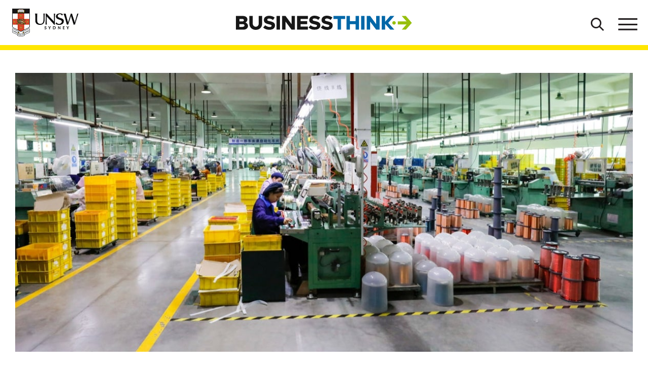

--- FILE ---
content_type: text/html; charset=utf-8
request_url: https://www.businessthink.unsw.edu.au/articles/outsourcing-global-supply-chains-voluntary-disclosures
body_size: 57243
content:
<!DOCTYPE html>
<html lang="en">
<head>
    <meta charset="utf-8">
    <meta http-equiv="X-UA-Compatible" content="IE=edge">
    <meta name="viewport" content="width=device-width, initial-scale=1">
    <title>Managing global supply chain risks effectively: how outsourcing affects voluntary disclosures  - UNSW BusinessThink</title>
        <link rel="canonical" href="https://www.businessthink.unsw.edu.au/articles/outsourcing-global-supply-chains-voluntary-disclosures" />
    <link rel="icon" type="image/x-icon" href="/www_shared/assets/img/favicon.ico">
    <link rel="shortcut icon" type="image/x-icon" href="/www_shared/assets/img/favicon.ico">
    <link rel="apple-touch-icon" sizes="180x180" href="/www_shared/assets/img/apple-touch-icon.png">
    <link rel="icon" type="image/png" sizes="32x32" href="/www_shared/assets/img/favicon-32x32.png">
    <link rel="icon" type="image/png" sizes="16x16" href="/www_shared/assets/img/favicon-16x16.png">
    <!-- <link rel="manifest" href="/www_shared/assets/img/site.webmanifest"> -->
    <link rel="mask-icon" href="/www_shared/assets/img/safari-pinned-tab.svg" color="#0067a8">
    
    <link rel="preconnect" href="https://cdn.jsdelivr.net/">
    <link rel="preconnect" href="https://platform-api.sharethis.com/">
    <link rel="preconnect" href="https://assets.adobedtm.com/">
    <link rel="preconnect" href="https://chimpstatic.com/">
    <link rel="preload" as="image" href="/www_shared/assets/img/BusinessThink.svg"
        imagesrcset="/www_shared/assets/img/BusinessThink.svg">

    <meta name="msapplication-TileColor" content="#0067a8">
    <meta name="theme-color" content="#ffffff">

    <!-- Critical CSS-->
    <style id="boilerplatev-crit-css">.bootstrap-select>select.bs-select-hidden,select.bs-select-hidden,select.selectpicker{display:none!important}.bootstrap-select{width:220px \0;vertical-align:middle}.bootstrap-select.ais-sort-by-selector{width:100%}.bootstrap-select>.dropdown-toggle{position:relative;width:100%;text-align:right;white-space:nowrap;display:-ms-inline-flexbox;display:inline-flex;-ms-flex-align:center;align-items:center;-ms-flex-pack:justify;justify-content:space-between}.bootstrap-select>.dropdown-toggle:after{margin-top:-1px}.bootstrap-select>.dropdown-toggle.bs-placeholder,.bootstrap-select>.dropdown-toggle.bs-placeholder:active,.bootstrap-select>.dropdown-toggle.bs-placeholder:focus,.bootstrap-select>.dropdown-toggle.bs-placeholder:hover{color:#999}.bootstrap-select>.dropdown-toggle.bs-placeholder.btn-danger,.bootstrap-select>.dropdown-toggle.bs-placeholder.btn-danger:active,.bootstrap-select>.dropdown-toggle.bs-placeholder.btn-danger:focus,.bootstrap-select>.dropdown-toggle.bs-placeholder.btn-danger:hover,.bootstrap-select>.dropdown-toggle.bs-placeholder.btn-dark,.bootstrap-select>.dropdown-toggle.bs-placeholder.btn-dark:active,.bootstrap-select>.dropdown-toggle.bs-placeholder.btn-dark:focus,.bootstrap-select>.dropdown-toggle.bs-placeholder.btn-dark:hover,.bootstrap-select>.dropdown-toggle.bs-placeholder.btn-info,.bootstrap-select>.dropdown-toggle.bs-placeholder.btn-info:active,.bootstrap-select>.dropdown-toggle.bs-placeholder.btn-info:focus,.bootstrap-select>.dropdown-toggle.bs-placeholder.btn-info:hover,.bootstrap-select>.dropdown-toggle.bs-placeholder.btn-primary,.bootstrap-select>.dropdown-toggle.bs-placeholder.btn-primary:active,.bootstrap-select>.dropdown-toggle.bs-placeholder.btn-primary:focus,.bootstrap-select>.dropdown-toggle.bs-placeholder.btn-primary:hover,.bootstrap-select>.dropdown-toggle.bs-placeholder.btn-secondary,.bootstrap-select>.dropdown-toggle.bs-placeholder.btn-secondary:active,.bootstrap-select>.dropdown-toggle.bs-placeholder.btn-secondary:focus,.bootstrap-select>.dropdown-toggle.bs-placeholder.btn-secondary:hover,.bootstrap-select>.dropdown-toggle.bs-placeholder.btn-success,.bootstrap-select>.dropdown-toggle.bs-placeholder.btn-success:active,.bootstrap-select>.dropdown-toggle.bs-placeholder.btn-success:focus,.bootstrap-select>.dropdown-toggle.bs-placeholder.btn-success:hover{color:hsla(0,0%,100%,.5)}.bootstrap-select>.dropdown-toggle:focus,.bootstrap-select>.dropdown-toggle:hover{color:#171717;border-color:#171717;outline:none}.bootstrap-select>select{position:absolute!important;bottom:0;left:50%;display:block!important;width:.5px!important;height:100%!important;padding:0!important;opacity:0!important;border:none;z-index:0!important}.bootstrap-select>select.mobile-device{top:0;left:0;display:block!important;width:100%!important;z-index:2!important}.bootstrap-select.is-invalid .dropdown-toggle,.error .bootstrap-select .dropdown-toggle,.has-error .bootstrap-select .dropdown-toggle,.was-validated .bootstrap-select .selectpicker:invalid+.dropdown-toggle{border-color:#b94a48}.bootstrap-select.is-valid .dropdown-toggle,.was-validated .bootstrap-select .selectpicker:valid+.dropdown-toggle{border-color:#28a745}.bootstrap-select.fit-width{width:auto!important}.bootstrap-select:not([class*=col-]):not([class*=form-control]):not(.input-group-btn){width:220px}.bootstrap-select .dropdown-toggle:focus,.bootstrap-select>select.mobile-device:focus+.dropdown-toggle{outline:none;border-color:#171717;box-shadow:none}.bootstrap-select.show .dropdown-toggle{background-color:#fff}*,:after,:before{box-sizing:border-box}html{font-family:sans-serif;line-height:1.15;-webkit-text-size-adjust:100%;-webkit-tap-highlight-color:rgba(35,31,32,0)}article,aside,figcaption,figure,footer,header,hgroup,main,nav,section{display:block}body{margin:0;font-family:-apple-system,BlinkMacSystemFont,Segoe UI,Roboto,Helvetica Neue,Arial,Noto Sans,sans-serif;font-size:1rem;font-weight:400;line-height:1.5;color:#505050;text-align:left;background-color:#fff}[tabindex="-1"]:focus{outline:0!important}hr{box-sizing:content-box;height:0;overflow:visible}h1,h2,h3,h4,h5,h6{margin-top:0;margin-bottom:.5rem}p{margin-top:0;margin-bottom:1rem}abbr[data-original-title],abbr[title]{text-decoration:underline;-webkit-text-decoration:underline dotted;text-decoration:underline dotted;cursor:help;border-bottom:0;text-decoration-skip-ink:none}address{margin-bottom:1rem;font-style:normal;line-height:inherit}dl,ol,ul{margin-top:0;margin-bottom:1rem}ol ol,ol ul,ul ol,ul ul{margin-bottom:0}dt{font-weight:700}dd{margin-bottom:.5rem;margin-left:0}blockquote{margin:0 0 1rem}b,strong{font-weight:bolder}small{font-size:80%}sub,sup{position:relative;font-size:75%;line-height:0;vertical-align:baseline}sub{bottom:-.25em}sup{top:-.5em}a{color:#0067a8;text-decoration:none;background-color:transparent}a:hover{color:#00385c;text-decoration:underline}a:not([href]):not([tabindex]){color:inherit;text-decoration:none}a:not([href]):not([tabindex]):focus,a:not([href]):not([tabindex]):hover{color:inherit;text-decoration:none}a:not([href]):not([tabindex]):focus{outline:0}code,kbd,pre,samp{font-family:SFMono-Regular,Menlo,Monaco,Consolas,Liberation Mono,Courier New,monospace;font-size:1em}pre{margin-top:0;margin-bottom:1rem;overflow:auto}figure{margin:0 0 1rem}img{vertical-align:middle;border-style:none}svg{overflow:hidden;vertical-align:middle}table{border-collapse:collapse}caption{padding-top:.75rem;padding-bottom:.75rem;color:#6c757d;text-align:left;caption-side:bottom}th{text-align:inherit}label{display:inline-block;margin-bottom:.5rem}button{border-radius:0}button:focus{outline:1px dotted;outline:5px auto -webkit-focus-ring-color}button,input,optgroup,select,textarea{margin:0;font-family:inherit;font-size:inherit;line-height:inherit}button,input{overflow:visible}button,select{text-transform:none}[type=button],[type=reset],[type=submit],button{-webkit-appearance:button}[type=button]::-moz-focus-inner,[type=reset]::-moz-focus-inner,[type=submit]::-moz-focus-inner,button::-moz-focus-inner{padding:0;border-style:none}input[type=checkbox],input[type=radio]{box-sizing:border-box;padding:0}input[type=date],input[type=datetime-local],input[type=month],input[type=time]{-webkit-appearance:listbox}fieldset{min-width:0}legend{display:block;width:100%;max-width:100%;padding:0;margin-bottom:.5rem;font-size:1.5rem;line-height:inherit;color:inherit;white-space:normal}progress{vertical-align:baseline}[type=number]::-webkit-inner-spin-button,[type=number]::-webkit-outer-spin-button{height:auto}[type=search]{outline-offset:-2px;-webkit-appearance:none}[type=search]::-webkit-search-decoration{-webkit-appearance:none}::-webkit-file-upload-button{font:inherit;-webkit-appearance:button}output{display:inline-block}summary{display:list-item;cursor:pointer}template{display:none}[hidden]{display:none!important}.container{width:100%;padding-right:30px;padding-left:30px;margin-right:auto;margin-left:auto;max-width:100%}@media (min-width:768px){.container{max-width:100%}}@media (min-width:992px){.container{max-width:960px}}@media (min-width:1200px){.container{max-width:1380px}}.container-fluid{width:100%;padding-right:30px;padding-left:30px;margin-right:auto;margin-left:auto}.row{display:-ms-flexbox;display:flex;-ms-flex-wrap:wrap;flex-wrap:wrap;margin-right:-30px;margin-left:-30px}.no-gutters{margin-right:0;margin-left:0}.no-gutters>.col,.no-gutters>[class*=col-]{padding-right:0;padding-left:0}.col,.col-1,.col-2,.col-3,.col-4,.col-5,.col-6,.col-7,.col-8,.col-9,.col-10,.col-11,.col-12,.col-auto,.col-lg,.col-lg-1,.col-lg-2,.col-lg-3,.col-lg-4,.col-lg-5,.col-lg-6,.col-lg-7,.col-lg-8,.col-lg-9,.col-lg-10,.col-lg-11,.col-lg-12,.col-lg-auto,.col-md,.col-md-1,.col-md-2,.col-md-3,.col-md-4,.col-md-5,.col-md-6,.col-md-7,.col-md-8,.col-md-9,.col-md-10,.col-md-11,.col-md-12,.col-md-auto,.col-sm,.col-sm-1,.col-sm-2,.col-sm-3,.col-sm-4,.col-sm-5,.col-sm-6,.col-sm-7,.col-sm-8,.col-sm-9,.col-sm-10,.col-sm-11,.col-sm-12,.col-sm-auto{position:relative;width:100%;padding-right:30px;padding-left:30px}.col{-ms-flex-preferred-size:0;flex-basis:0;-ms-flex-positive:1;flex-grow:1;max-width:100%}.col-auto{-ms-flex:0 0 auto;flex:0 0 auto;width:auto;max-width:100%}.col-1{-ms-flex:0 0 8.3333333333%;flex:0 0 8.3333333333%;max-width:8.3333333333%}.col-2{-ms-flex:0 0 16.6666666667%;flex:0 0 16.6666666667%;max-width:16.6666666667%}.col-3{-ms-flex:0 0 25%;flex:0 0 25%;max-width:25%}.col-4{-ms-flex:0 0 33.3333333333%;flex:0 0 33.3333333333%;max-width:33.3333333333%}.col-5{-ms-flex:0 0 41.6666666667%;flex:0 0 41.6666666667%;max-width:41.6666666667%}.col-6{-ms-flex:0 0 50%;flex:0 0 50%;max-width:50%}.col-7{-ms-flex:0 0 58.3333333333%;flex:0 0 58.3333333333%;max-width:58.3333333333%}.col-8{-ms-flex:0 0 66.6666666667%;flex:0 0 66.6666666667%;max-width:66.6666666667%}.col-9{-ms-flex:0 0 75%;flex:0 0 75%;max-width:75%}.col-10{-ms-flex:0 0 83.3333333333%;flex:0 0 83.3333333333%;max-width:83.3333333333%}.col-11{-ms-flex:0 0 91.6666666667%;flex:0 0 91.6666666667%;max-width:91.6666666667%}.col-12{-ms-flex:0 0 100%;flex:0 0 100%;max-width:100%}.order-first{-ms-flex-order:-1;order:-1}.order-last{-ms-flex-order:13;order:13}.order-0{-ms-flex-order:0;order:0}.order-1{-ms-flex-order:1;order:1}.order-2{-ms-flex-order:2;order:2}.order-3{-ms-flex-order:3;order:3}.order-4{-ms-flex-order:4;order:4}.order-5{-ms-flex-order:5;order:5}.order-6{-ms-flex-order:6;order:6}.order-7{-ms-flex-order:7;order:7}.order-8{-ms-flex-order:8;order:8}.order-9{-ms-flex-order:9;order:9}.order-10{-ms-flex-order:10;order:10}.order-11{-ms-flex-order:11;order:11}.order-12{-ms-flex-order:12;order:12}.offset-1{margin-left:8.3333333333%}.offset-2{margin-left:16.6666666667%}.offset-3{margin-left:25%}.offset-4{margin-left:33.3333333333%}.offset-5{margin-left:41.6666666667%}.offset-6{margin-left:50%}.offset-7{margin-left:58.3333333333%}.offset-8{margin-left:66.6666666667%}.offset-9{margin-left:75%}.offset-10{margin-left:83.3333333333%}.offset-11{margin-left:91.6666666667%}@media (min-width:768px){.col-sm{-ms-flex-preferred-size:0;flex-basis:0;-ms-flex-positive:1;flex-grow:1;max-width:100%}.col-sm-auto{-ms-flex:0 0 auto;flex:0 0 auto;width:auto;max-width:100%}.col-sm-1{-ms-flex:0 0 8.3333333333%;flex:0 0 8.3333333333%;max-width:8.3333333333%}.col-sm-2{-ms-flex:0 0 16.6666666667%;flex:0 0 16.6666666667%;max-width:16.6666666667%}.col-sm-3{-ms-flex:0 0 25%;flex:0 0 25%;max-width:25%}.col-sm-4{-ms-flex:0 0 33.3333333333%;flex:0 0 33.3333333333%;max-width:33.3333333333%}.col-sm-5{-ms-flex:0 0 41.6666666667%;flex:0 0 41.6666666667%;max-width:41.6666666667%}.col-sm-6{-ms-flex:0 0 50%;flex:0 0 50%;max-width:50%}.col-sm-7{-ms-flex:0 0 58.3333333333%;flex:0 0 58.3333333333%;max-width:58.3333333333%}.col-sm-8{-ms-flex:0 0 66.6666666667%;flex:0 0 66.6666666667%;max-width:66.6666666667%}.col-sm-9{-ms-flex:0 0 75%;flex:0 0 75%;max-width:75%}.col-sm-10{-ms-flex:0 0 83.3333333333%;flex:0 0 83.3333333333%;max-width:83.3333333333%}.col-sm-11{-ms-flex:0 0 91.6666666667%;flex:0 0 91.6666666667%;max-width:91.6666666667%}.col-sm-12{-ms-flex:0 0 100%;flex:0 0 100%;max-width:100%}.order-sm-first{-ms-flex-order:-1;order:-1}.order-sm-last{-ms-flex-order:13;order:13}.order-sm-0{-ms-flex-order:0;order:0}.order-sm-1{-ms-flex-order:1;order:1}.order-sm-2{-ms-flex-order:2;order:2}.order-sm-3{-ms-flex-order:3;order:3}.order-sm-4{-ms-flex-order:4;order:4}.order-sm-5{-ms-flex-order:5;order:5}.order-sm-6{-ms-flex-order:6;order:6}.order-sm-7{-ms-flex-order:7;order:7}.order-sm-8{-ms-flex-order:8;order:8}.order-sm-9{-ms-flex-order:9;order:9}.order-sm-10{-ms-flex-order:10;order:10}.order-sm-11{-ms-flex-order:11;order:11}.order-sm-12{-ms-flex-order:12;order:12}.offset-sm-0{margin-left:0}.offset-sm-1{margin-left:8.3333333333%}.offset-sm-2{margin-left:16.6666666667%}.offset-sm-3{margin-left:25%}.offset-sm-4{margin-left:33.3333333333%}.offset-sm-5{margin-left:41.6666666667%}.offset-sm-6{margin-left:50%}.offset-sm-7{margin-left:58.3333333333%}.offset-sm-8{margin-left:66.6666666667%}.offset-sm-9{margin-left:75%}.offset-sm-10{margin-left:83.3333333333%}.offset-sm-11{margin-left:91.6666666667%}}@media (min-width:992px){.col-md{-ms-flex-preferred-size:0;flex-basis:0;-ms-flex-positive:1;flex-grow:1;max-width:100%}.col-md-auto{-ms-flex:0 0 auto;flex:0 0 auto;width:auto;max-width:100%}.col-md-1{-ms-flex:0 0 8.3333333333%;flex:0 0 8.3333333333%;max-width:8.3333333333%}.col-md-2{-ms-flex:0 0 16.6666666667%;flex:0 0 16.6666666667%;max-width:16.6666666667%}.col-md-3{-ms-flex:0 0 25%;flex:0 0 25%;max-width:25%}.col-md-4{-ms-flex:0 0 33.3333333333%;flex:0 0 33.3333333333%;max-width:33.3333333333%}.col-md-5{-ms-flex:0 0 41.6666666667%;flex:0 0 41.6666666667%;max-width:41.6666666667%}.col-md-6{-ms-flex:0 0 50%;flex:0 0 50%;max-width:50%}.col-md-7{-ms-flex:0 0 58.3333333333%;flex:0 0 58.3333333333%;max-width:58.3333333333%}.col-md-8{-ms-flex:0 0 66.6666666667%;flex:0 0 66.6666666667%;max-width:66.6666666667%}.col-md-9{-ms-flex:0 0 75%;flex:0 0 75%;max-width:75%}.col-md-10{-ms-flex:0 0 83.3333333333%;flex:0 0 83.3333333333%;max-width:83.3333333333%}.col-md-11{-ms-flex:0 0 91.6666666667%;flex:0 0 91.6666666667%;max-width:91.6666666667%}.col-md-12{-ms-flex:0 0 100%;flex:0 0 100%;max-width:100%}.order-md-first{-ms-flex-order:-1;order:-1}.order-md-last{-ms-flex-order:13;order:13}.order-md-0{-ms-flex-order:0;order:0}.order-md-1{-ms-flex-order:1;order:1}.order-md-2{-ms-flex-order:2;order:2}.order-md-3{-ms-flex-order:3;order:3}.order-md-4{-ms-flex-order:4;order:4}.order-md-5{-ms-flex-order:5;order:5}.order-md-6{-ms-flex-order:6;order:6}.order-md-7{-ms-flex-order:7;order:7}.order-md-8{-ms-flex-order:8;order:8}.order-md-9{-ms-flex-order:9;order:9}.order-md-10{-ms-flex-order:10;order:10}.order-md-11{-ms-flex-order:11;order:11}.order-md-12{-ms-flex-order:12;order:12}.offset-md-0{margin-left:0}.offset-md-1{margin-left:8.3333333333%}.offset-md-2{margin-left:16.6666666667%}.offset-md-3{margin-left:25%}.offset-md-4{margin-left:33.3333333333%}.offset-md-5{margin-left:41.6666666667%}.offset-md-6{margin-left:50%}.offset-md-7{margin-left:58.3333333333%}.offset-md-8{margin-left:66.6666666667%}.offset-md-9{margin-left:75%}.offset-md-10{margin-left:83.3333333333%}.offset-md-11{margin-left:91.6666666667%}}@media (min-width:1200px){.col-lg{-ms-flex-preferred-size:0;flex-basis:0;-ms-flex-positive:1;flex-grow:1;max-width:100%}.col-lg-auto{-ms-flex:0 0 auto;flex:0 0 auto;width:auto;max-width:100%}.col-lg-1{-ms-flex:0 0 8.3333333333%;flex:0 0 8.3333333333%;max-width:8.3333333333%}.col-lg-2{-ms-flex:0 0 16.6666666667%;flex:0 0 16.6666666667%;max-width:16.6666666667%}.col-lg-3{-ms-flex:0 0 25%;flex:0 0 25%;max-width:25%}.col-lg-4{-ms-flex:0 0 33.3333333333%;flex:0 0 33.3333333333%;max-width:33.3333333333%}.col-lg-5{-ms-flex:0 0 41.6666666667%;flex:0 0 41.6666666667%;max-width:41.6666666667%}.col-lg-6{-ms-flex:0 0 50%;flex:0 0 50%;max-width:50%}.col-lg-7{-ms-flex:0 0 58.3333333333%;flex:0 0 58.3333333333%;max-width:58.3333333333%}.col-lg-8{-ms-flex:0 0 66.6666666667%;flex:0 0 66.6666666667%;max-width:66.6666666667%}.col-lg-9{-ms-flex:0 0 75%;flex:0 0 75%;max-width:75%}.col-lg-10{-ms-flex:0 0 83.3333333333%;flex:0 0 83.3333333333%;max-width:83.3333333333%}.col-lg-11{-ms-flex:0 0 91.6666666667%;flex:0 0 91.6666666667%;max-width:91.6666666667%}.col-lg-12{-ms-flex:0 0 100%;flex:0 0 100%;max-width:100%}.order-lg-first{-ms-flex-order:-1;order:-1}.order-lg-last{-ms-flex-order:13;order:13}.order-lg-0{-ms-flex-order:0;order:0}.order-lg-1{-ms-flex-order:1;order:1}.order-lg-2{-ms-flex-order:2;order:2}.order-lg-3{-ms-flex-order:3;order:3}.order-lg-4{-ms-flex-order:4;order:4}.order-lg-5{-ms-flex-order:5;order:5}.order-lg-6{-ms-flex-order:6;order:6}.order-lg-7{-ms-flex-order:7;order:7}.order-lg-8{-ms-flex-order:8;order:8}.order-lg-9{-ms-flex-order:9;order:9}.order-lg-10{-ms-flex-order:10;order:10}.order-lg-11{-ms-flex-order:11;order:11}.order-lg-12{-ms-flex-order:12;order:12}.offset-lg-0{margin-left:0}.offset-lg-1{margin-left:8.3333333333%}.offset-lg-2{margin-left:16.6666666667%}.offset-lg-3{margin-left:25%}.offset-lg-4{margin-left:33.3333333333%}.offset-lg-5{margin-left:41.6666666667%}.offset-lg-6{margin-left:50%}.offset-lg-7{margin-left:58.3333333333%}.offset-lg-8{margin-left:66.6666666667%}.offset-lg-9{margin-left:75%}.offset-lg-10{margin-left:83.3333333333%}.offset-lg-11{margin-left:91.6666666667%}}.form-control{display:block;width:100%;height:calc(2.25rem + 2px);padding:.375rem .75rem;font-size:1rem;font-weight:400;line-height:1.5;color:#495057;background-color:#fff;background-clip:padding-box;border:1px solid #ced4da;border-radius:.25rem;transition:border-color .15s ease-in-out,box-shadow .15s ease-in-out}@media screen and (prefers-reduced-motion:reduce){.form-control{transition:none}}.form-control::-ms-expand{background-color:transparent;border:0}.form-control:focus{color:#495057;background-color:#fff;border-color:#29acff;outline:0;box-shadow:0 0 0 .2rem rgba(0,103,168,.25)}.form-control::-webkit-input-placeholder{color:#6c757d;opacity:1}.form-control::-moz-placeholder{color:#6c757d;opacity:1}.form-control:-ms-input-placeholder{color:#6c757d;opacity:1}.form-control::-ms-input-placeholder{color:#6c757d;opacity:1}.form-control::placeholder{color:#6c757d;opacity:1}.form-control:disabled,.form-control[readonly]{background-color:#dedede;opacity:1}select.form-control:focus::-ms-value{color:#495057;background-color:#fff}.form-control-file,.form-control-range{display:block;width:100%}.col-form-label{padding-top:calc(.375rem + 1px);padding-bottom:calc(.375rem + 1px);margin-bottom:0;font-size:inherit;line-height:1.5}.col-form-label-lg{padding-top:calc(.5rem + 1px);padding-bottom:calc(.5rem + 1px);font-size:1.25rem;line-height:1.5}.col-form-label-sm{padding-top:calc(.25rem + 1px);padding-bottom:calc(.25rem + 1px);font-size:.875rem;line-height:1.5}.form-control-plaintext{display:block;width:100%;padding-top:.375rem;padding-bottom:.375rem;margin-bottom:0;line-height:1.5;color:#505050;background-color:transparent;border:solid transparent;border-width:1px 0}.form-control-plaintext.form-control-lg,.form-control-plaintext.form-control-sm{padding-right:0;padding-left:0}.form-control-sm{height:calc(1.8125rem + 2px);padding:.25rem .5rem;font-size:.875rem;line-height:1.5;border-radius:.2rem}.form-control-lg{height:calc(2.875rem + 2px);padding:.5rem 1rem;font-size:1.25rem;line-height:1.5;border-radius:.3rem}select.form-control[multiple],select.form-control[size]{height:auto}textarea.form-control{height:auto}.form-group{margin-bottom:1rem}.form-text{display:block;margin-top:.25rem}.form-row{display:-ms-flexbox;display:flex;-ms-flex-wrap:wrap;flex-wrap:wrap;margin-right:-5px;margin-left:-5px}.form-row>.col,.form-row>[class*=col-]{padding-right:5px;padding-left:5px}.form-check{position:relative;display:block;padding-left:1.25rem}.form-check-input{position:absolute;margin-top:.3rem;margin-left:-1.25rem}.form-check-input:disabled~.form-check-label{color:#6c757d}.form-check-label{margin-bottom:0}.form-check-inline{display:-ms-inline-flexbox;display:inline-flex;-ms-flex-align:center;align-items:center;padding-left:0;margin-right:.75rem}.form-check-inline .form-check-input{position:static;margin-top:0;margin-right:.3125rem;margin-left:0}.valid-feedback{display:none;width:100%;margin-top:.25rem;font-size:80%;color:#97bf0d}.valid-tooltip{position:absolute;top:100%;z-index:5;display:none;max-width:100%;padding:.25rem .5rem;margin-top:.1rem;font-size:.875rem;line-height:1.5;color:#505050;background-color:rgba(151,191,13,.9);border-radius:.25rem}.form-control.is-valid,.was-validated .form-control:valid{border-color:#97bf0d;padding-right:2.25rem;background-repeat:no-repeat;background-position:center right 0.5625rem;background-size:1.125rem 1.125rem;background-image:url("data:image/svg+xml;charset=utf-8,%3Csvg xmlns='http://www.w3.org/2000/svg' viewBox='0 0 8 8'%3E%3Cpath fill='%2397BF0D' d='M2.3 6.73L.6 4.53c-.4-1.04.46-1.4 1.1-.8l1.1 1.4 3.4-3.8c.6-.63 1.6-.27 1.2.7l-4 4.6c-.43.5-.8.4-1.1.1z'/%3E%3C/svg%3E")}.form-control.is-valid:focus,.was-validated .form-control:valid:focus{border-color:#97bf0d;box-shadow:0 0 0 .2rem rgba(151,191,13,.25)}.form-control.is-valid~.valid-feedback,.form-control.is-valid~.valid-tooltip,.was-validated .form-control:valid~.valid-feedback,.was-validated .form-control:valid~.valid-tooltip{display:block}.was-validated textarea.form-control:valid,textarea.form-control.is-valid{padding-right:2.25rem;background-position:top 0.5625rem right 0.5625rem}.custom-select.is-valid,.was-validated .custom-select:valid{border-color:#97bf0d;padding-right:3.4375rem;background:url("data:image/svg+xml;charset=utf-8,%3Csvg xmlns='http://www.w3.org/2000/svg' viewBox='0 0 4 5'%3E%3Cpath fill='%23444' d='M2 0L0 2h4zm0 5L0 3h4z'/%3E%3C/svg%3E") no-repeat right .75rem center/8px 10px,url("data:image/svg+xml;charset=utf-8,%3Csvg xmlns='http://www.w3.org/2000/svg' viewBox='0 0 8 8'%3E%3Cpath fill='%2397BF0D' d='M2.3 6.73L.6 4.53c-.4-1.04.46-1.4 1.1-.8l1.1 1.4 3.4-3.8c.6-.63 1.6-.27 1.2.7l-4 4.6c-.43.5-.8.4-1.1.1z'/%3E%3C/svg%3E") no-repeat center right 1.75rem/1.125rem 1.125rem}.custom-select.is-valid:focus,.was-validated .custom-select:valid:focus{border-color:#97bf0d;box-shadow:0 0 0 .2rem rgba(151,191,13,.25)}.custom-select.is-valid~.valid-feedback,.custom-select.is-valid~.valid-tooltip,.was-validated .custom-select:valid~.valid-feedback,.was-validated .custom-select:valid~.valid-tooltip{display:block}.form-control-file.is-valid~.valid-feedback,.form-control-file.is-valid~.valid-tooltip,.was-validated .form-control-file:valid~.valid-feedback,.was-validated .form-control-file:valid~.valid-tooltip{display:block}.form-check-input.is-valid~.form-check-label,.was-validated .form-check-input:valid~.form-check-label{color:#97bf0d}.form-check-input.is-valid~.valid-feedback,.form-check-input.is-valid~.valid-tooltip,.was-validated .form-check-input:valid~.valid-feedback,.was-validated .form-check-input:valid~.valid-tooltip{display:block}.custom-control-input.is-valid~.custom-control-label,.was-validated .custom-control-input:valid~.custom-control-label{color:#97bf0d}.custom-control-input.is-valid~.custom-control-label:before,.was-validated .custom-control-input:valid~.custom-control-label:before{border-color:#97bf0d}.custom-control-input.is-valid~.valid-feedback,.custom-control-input.is-valid~.valid-tooltip,.was-validated .custom-control-input:valid~.valid-feedback,.was-validated .custom-control-input:valid~.valid-tooltip{display:block}.custom-control-input.is-valid:checked~.custom-control-label:before,.was-validated .custom-control-input:valid:checked~.custom-control-label:before{border-color:#bdef10;background-color:#bdef10}.custom-control-input.is-valid:focus~.custom-control-label:before,.was-validated .custom-control-input:valid:focus~.custom-control-label:before{box-shadow:0 0 0 .2rem rgba(151,191,13,.25)}.custom-control-input.is-valid:focus:not(:checked)~.custom-control-label:before,.was-validated .custom-control-input:valid:focus:not(:checked)~.custom-control-label:before{border-color:#97bf0d}.custom-file-input.is-valid~.custom-file-label,.was-validated .custom-file-input:valid~.custom-file-label{border-color:#97bf0d}.custom-file-input.is-valid~.valid-feedback,.custom-file-input.is-valid~.valid-tooltip,.was-validated .custom-file-input:valid~.valid-feedback,.was-validated .custom-file-input:valid~.valid-tooltip{display:block}.custom-file-input.is-valid:focus~.custom-file-label,.was-validated .custom-file-input:valid:focus~.custom-file-label{border-color:#97bf0d;box-shadow:0 0 0 .2rem rgba(151,191,13,.25)}.invalid-feedback{display:none;width:100%;margin-top:.25rem;font-size:80%;color:#e4102a}.invalid-tooltip{position:absolute;top:100%;z-index:5;display:none;max-width:100%;padding:.25rem .5rem;margin-top:.1rem;font-size:.875rem;line-height:1.5;color:#fff;background-color:rgba(228,16,42,.9);border-radius:.25rem}.form-control.is-invalid,.was-validated .form-control:invalid{border-color:#e4102a;padding-right:2.25rem;background-repeat:no-repeat;background-position:center right 0.5625rem;background-size:1.125rem 1.125rem;background-image:url("data:image/svg+xml;charset=utf-8,%3Csvg xmlns='http://www.w3.org/2000/svg' fill='%23e4102a' viewBox='-2 -2 7 7'%3E%3Cpath stroke='%23d9534f' d='M0 0l3 3m0-3L0 3'/%3E%3Ccircle r='.5'/%3E%3Ccircle cx='3' r='.5'/%3E%3Ccircle cy='3' r='.5'/%3E%3Ccircle cx='3' cy='3' r='.5'/%3E%3C/svg%3E")}.form-control.is-invalid:focus,.was-validated .form-control:invalid:focus{border-color:#e4102a;box-shadow:0 0 0 .2rem rgba(228,16,42,.25)}.form-control.is-invalid~.invalid-feedback,.form-control.is-invalid~.invalid-tooltip,.was-validated .form-control:invalid~.invalid-feedback,.was-validated .form-control:invalid~.invalid-tooltip{display:block}.was-validated textarea.form-control:invalid,textarea.form-control.is-invalid{padding-right:2.25rem;background-position:top 0.5625rem right 0.5625rem}.custom-select.is-invalid,.was-validated .custom-select:invalid{border-color:#e4102a;padding-right:3.4375rem;background:url("data:image/svg+xml;charset=utf-8,%3Csvg xmlns='http://www.w3.org/2000/svg' viewBox='0 0 4 5'%3E%3Cpath fill='%23444' d='M2 0L0 2h4zm0 5L0 3h4z'/%3E%3C/svg%3E") no-repeat right .75rem center/8px 10px,url("data:image/svg+xml;charset=utf-8,%3Csvg xmlns='http://www.w3.org/2000/svg' fill='%23e4102a' viewBox='-2 -2 7 7'%3E%3Cpath stroke='%23d9534f' d='M0 0l3 3m0-3L0 3'/%3E%3Ccircle r='.5'/%3E%3Ccircle cx='3' r='.5'/%3E%3Ccircle cy='3' r='.5'/%3E%3Ccircle cx='3' cy='3' r='.5'/%3E%3C/svg%3E") no-repeat center right 1.75rem/1.125rem 1.125rem}.custom-select.is-invalid:focus,.was-validated .custom-select:invalid:focus{border-color:#e4102a;box-shadow:0 0 0 .2rem rgba(228,16,42,.25)}.custom-select.is-invalid~.invalid-feedback,.custom-select.is-invalid~.invalid-tooltip,.was-validated .custom-select:invalid~.invalid-feedback,.was-validated .custom-select:invalid~.invalid-tooltip{display:block}.form-control-file.is-invalid~.invalid-feedback,.form-control-file.is-invalid~.invalid-tooltip,.was-validated .form-control-file:invalid~.invalid-feedback,.was-validated .form-control-file:invalid~.invalid-tooltip{display:block}.form-check-input.is-invalid~.form-check-label,.was-validated .form-check-input:invalid~.form-check-label{color:#e4102a}.form-check-input.is-invalid~.invalid-feedback,.form-check-input.is-invalid~.invalid-tooltip,.was-validated .form-check-input:invalid~.invalid-feedback,.was-validated .form-check-input:invalid~.invalid-tooltip{display:block}.custom-control-input.is-invalid~.custom-control-label,.was-validated .custom-control-input:invalid~.custom-control-label{color:#e4102a}.custom-control-input.is-invalid~.custom-control-label:before,.was-validated .custom-control-input:invalid~.custom-control-label:before{border-color:#e4102a}.custom-control-input.is-invalid~.invalid-feedback,.custom-control-input.is-invalid~.invalid-tooltip,.was-validated .custom-control-input:invalid~.invalid-feedback,.was-validated .custom-control-input:invalid~.invalid-tooltip{display:block}.custom-control-input.is-invalid:checked~.custom-control-label:before,.was-validated .custom-control-input:invalid:checked~.custom-control-label:before{border-color:#f1364d;background-color:#f1364d}.custom-control-input.is-invalid:focus~.custom-control-label:before,.was-validated .custom-control-input:invalid:focus~.custom-control-label:before{box-shadow:0 0 0 .2rem rgba(228,16,42,.25)}.custom-control-input.is-invalid:focus:not(:checked)~.custom-control-label:before,.was-validated .custom-control-input:invalid:focus:not(:checked)~.custom-control-label:before{border-color:#e4102a}.custom-file-input.is-invalid~.custom-file-label,.was-validated .custom-file-input:invalid~.custom-file-label{border-color:#e4102a}.custom-file-input.is-invalid~.invalid-feedback,.custom-file-input.is-invalid~.invalid-tooltip,.was-validated .custom-file-input:invalid~.invalid-feedback,.was-validated .custom-file-input:invalid~.invalid-tooltip{display:block}.custom-file-input.is-invalid:focus~.custom-file-label,.was-validated .custom-file-input:invalid:focus~.custom-file-label{border-color:#e4102a;box-shadow:0 0 0 .2rem rgba(228,16,42,.25)}.form-inline{display:-ms-flexbox;display:flex;-ms-flex-flow:row wrap;flex-flow:row wrap;-ms-flex-align:center;align-items:center}.form-inline .form-check{width:100%}@media (min-width:768px){.form-inline label{display:-ms-flexbox;display:flex;-ms-flex-align:center;align-items:center;-ms-flex-pack:center;justify-content:center;margin-bottom:0}.form-inline .form-group{display:-ms-flexbox;display:flex;-ms-flex:0 0 auto;flex:0 0 auto;-ms-flex-flow:row wrap;flex-flow:row wrap;-ms-flex-align:center;align-items:center;margin-bottom:0}.form-inline .form-control{display:inline-block;width:auto;vertical-align:middle}.form-inline .form-control-plaintext{display:inline-block}.form-inline .custom-select,.form-inline .input-group{width:auto}.form-inline .form-check{display:-ms-flexbox;display:flex;-ms-flex-align:center;align-items:center;-ms-flex-pack:center;justify-content:center;width:auto;padding-left:0}.form-inline .form-check-input{position:relative;margin-top:0;margin-right:.25rem;margin-left:0}.form-inline .custom-control{-ms-flex-align:center;align-items:center;-ms-flex-pack:center;justify-content:center}.form-inline .custom-control-label{margin-bottom:0}}.btn{display:inline-block;font-weight:400;color:#505050;text-align:center;vertical-align:middle;-webkit-user-select:none;-moz-user-select:none;-ms-user-select:none;user-select:none;background-color:transparent;border:1px solid transparent;padding:.375rem .75rem;font-size:1rem;line-height:1.5;border-radius:.25rem;transition:color .15s ease-in-out,background-color .15s ease-in-out,border-color .15s ease-in-out,box-shadow .15s ease-in-out}@media screen and (prefers-reduced-motion:reduce){.btn{transition:none}}.btn:hover{color:#505050;text-decoration:none}.btn.focus,.btn:focus{outline:0;box-shadow:0 0 0 .2rem rgba(0,103,168,.25)}.btn.disabled,.btn:disabled{opacity:.65}.btn:not(:disabled):not(.disabled){cursor:pointer}a.btn.disabled,fieldset:disabled a.btn{pointer-events:none}.btn-primary{color:#fff;background-color:#0067a8;border-color:#0067a8}.btn-primary:hover{color:#fff;background-color:#005082;border-color:#004875}.btn-primary.focus,.btn-primary:focus{box-shadow:0 0 0 .2rem rgba(38,126,181,.5)}.btn-primary.disabled,.btn-primary:disabled{color:#fff;background-color:#0067a8;border-color:#0067a8}.btn-primary:not(:disabled):not(.disabled).active,.btn-primary:not(:disabled):not(.disabled):active,.show>.btn-primary.dropdown-toggle{color:#fff;background-color:#004875;border-color:#004068}.btn-primary:not(:disabled):not(.disabled).active:focus,.btn-primary:not(:disabled):not(.disabled):active:focus,.show>.btn-primary.dropdown-toggle:focus{box-shadow:0 0 0 .2rem rgba(38,126,181,.5)}.btn-secondary{color:#fff;background-color:#ff6000;border-color:#ff6000}.btn-secondary:hover{color:#fff;background-color:#d95200;border-color:#cc4d00}.btn-secondary.focus,.btn-secondary:focus{box-shadow:0 0 0 .2rem rgba(255,120,38,.5)}.btn-secondary.disabled,.btn-secondary:disabled{color:#fff;background-color:#ff6000;border-color:#ff6000}.btn-secondary:not(:disabled):not(.disabled).active,.btn-secondary:not(:disabled):not(.disabled):active,.show>.btn-secondary.dropdown-toggle{color:#fff;background-color:#cc4d00;border-color:#bf4800}.btn-secondary:not(:disabled):not(.disabled).active:focus,.btn-secondary:not(:disabled):not(.disabled):active:focus,.show>.btn-secondary.dropdown-toggle:focus{box-shadow:0 0 0 .2rem rgba(255,120,38,.5)}.btn-success{color:#505050;background-color:#97bf0d;border-color:#97bf0d}.btn-success:hover{color:#fff;background-color:#7b9b0b;border-color:#718f0a}.btn-success.focus,.btn-success:focus{box-shadow:0 0 0 .2rem rgba(140,174,23,.5)}.btn-success.disabled,.btn-success:disabled{color:#505050;background-color:#97bf0d;border-color:#97bf0d}.btn-success:not(:disabled):not(.disabled).active,.btn-success:not(:disabled):not(.disabled):active,.show>.btn-success.dropdown-toggle{color:#fff;background-color:#718f0a;border-color:#688309}.btn-success:not(:disabled):not(.disabled).active:focus,.btn-success:not(:disabled):not(.disabled):active:focus,.show>.btn-success.dropdown-toggle:focus{box-shadow:0 0 0 .2rem rgba(140,174,23,.5)}.btn-info{color:#fff;background-color:#17a2b8;border-color:#17a2b8}.btn-info:hover{color:#fff;background-color:#138496;border-color:#117a8b}.btn-info.focus,.btn-info:focus{box-shadow:0 0 0 .2rem rgba(58,176,195,.5)}.btn-info.disabled,.btn-info:disabled{color:#fff;background-color:#17a2b8;border-color:#17a2b8}.btn-info:not(:disabled):not(.disabled).active,.btn-info:not(:disabled):not(.disabled):active,.show>.btn-info.dropdown-toggle{color:#fff;background-color:#117a8b;border-color:#10707f}.btn-info:not(:disabled):not(.disabled).active:focus,.btn-info:not(:disabled):not(.disabled):active:focus,.show>.btn-info.dropdown-toggle:focus{box-shadow:0 0 0 .2rem rgba(58,176,195,.5)}.btn-warning{color:#505050;background-color:#ffe600;border-color:#ffe600}.btn-warning:hover{color:#505050;background-color:#d9c400;border-color:#ccb800}.btn-warning.focus,.btn-warning:focus{box-shadow:0 0 0 .2rem rgba(229,208,12,.5)}.btn-warning.disabled,.btn-warning:disabled{color:#505050;background-color:#ffe600;border-color:#ffe600}.btn-warning:not(:disabled):not(.disabled).active,.btn-warning:not(:disabled):not(.disabled):active,.show>.btn-warning.dropdown-toggle{color:#505050;background-color:#ccb800;border-color:#bfad00}.btn-warning:not(:disabled):not(.disabled).active:focus,.btn-warning:not(:disabled):not(.disabled):active:focus,.show>.btn-warning.dropdown-toggle:focus{box-shadow:0 0 0 .2rem rgba(229,208,12,.5)}.btn-danger{color:#fff;background-color:#e4102a;border-color:#e4102a}.btn-danger:hover{color:#fff;background-color:#c00d23;border-color:#b40d21}.btn-danger.focus,.btn-danger:focus{box-shadow:0 0 0 .2rem rgba(232,52,74,.5)}.btn-danger.disabled,.btn-danger:disabled{color:#fff;background-color:#e4102a;border-color:#e4102a}.btn-danger:not(:disabled):not(.disabled).active,.btn-danger:not(:disabled):not(.disabled):active,.show>.btn-danger.dropdown-toggle{color:#fff;background-color:#b40d21;border-color:#a80c1f}.btn-danger:not(:disabled):not(.disabled).active:focus,.btn-danger:not(:disabled):not(.disabled):active:focus,.show>.btn-danger.dropdown-toggle:focus{box-shadow:0 0 0 .2rem rgba(232,52,74,.5)}.btn-light{color:#505050;background-color:#f6f6f6;border-color:#f6f6f6}.btn-light:hover{color:#505050;background-color:#e3e3e3;border-color:#dddcdc}.btn-light.focus,.btn-light:focus{box-shadow:0 0 0 .2rem hsla(0,0%,87%,.5)}.btn-light.disabled,.btn-light:disabled{color:#505050;background-color:#f6f6f6;border-color:#f6f6f6}.btn-light:not(:disabled):not(.disabled).active,.btn-light:not(:disabled):not(.disabled):active,.show>.btn-light.dropdown-toggle{color:#505050;background-color:#dddcdc;border-color:#d6d6d6}.btn-light:not(:disabled):not(.disabled).active:focus,.btn-light:not(:disabled):not(.disabled):active:focus,.show>.btn-light.dropdown-toggle:focus{box-shadow:0 0 0 .2rem hsla(0,0%,87%,.5)}.btn-dark{color:#fff;background-color:#171717;border-color:#171717}.btn-dark:hover{color:#fff;background-color:#040404;border-color:#000}.btn-dark.focus,.btn-dark:focus{box-shadow:0 0 0 .2rem rgba(58,58,58,.5)}.btn-dark.disabled,.btn-dark:disabled{color:#fff;background-color:#171717;border-color:#171717}.btn-dark:not(:disabled):not(.disabled).active,.btn-dark:not(:disabled):not(.disabled):active,.show>.btn-dark.dropdown-toggle{color:#fff;background-color:#000;border-color:#000}.btn-dark:not(:disabled):not(.disabled).active:focus,.btn-dark:not(:disabled):not(.disabled):active:focus,.show>.btn-dark.dropdown-toggle:focus{box-shadow:0 0 0 .2rem rgba(58,58,58,.5)}.btn-outline-primary{color:#0067a8;border-color:#0067a8}.btn-outline-primary:hover{color:#fff;background-color:#0067a8;border-color:#0067a8}.btn-outline-primary.focus,.btn-outline-primary:focus{box-shadow:0 0 0 .2rem rgba(0,103,168,.5)}.btn-outline-primary.disabled,.btn-outline-primary:disabled{color:#0067a8;background-color:transparent}.btn-outline-primary:not(:disabled):not(.disabled).active,.btn-outline-primary:not(:disabled):not(.disabled):active,.show>.btn-outline-primary.dropdown-toggle{color:#fff;background-color:#0067a8;border-color:#0067a8}.btn-outline-primary:not(:disabled):not(.disabled).active:focus,.btn-outline-primary:not(:disabled):not(.disabled):active:focus,.show>.btn-outline-primary.dropdown-toggle:focus{box-shadow:0 0 0 .2rem rgba(0,103,168,.5)}.btn-outline-secondary{color:#ff6000;border-color:#ff6000}.btn-outline-secondary:hover{color:#fff;background-color:#ff6000;border-color:#ff6000}.btn-outline-secondary.focus,.btn-outline-secondary:focus{box-shadow:0 0 0 .2rem rgba(255,96,0,.5)}.btn-outline-secondary.disabled,.btn-outline-secondary:disabled{color:#ff6000;background-color:transparent}.btn-outline-secondary:not(:disabled):not(.disabled).active,.btn-outline-secondary:not(:disabled):not(.disabled):active,.show>.btn-outline-secondary.dropdown-toggle{color:#fff;background-color:#ff6000;border-color:#ff6000}.btn-outline-secondary:not(:disabled):not(.disabled).active:focus,.btn-outline-secondary:not(:disabled):not(.disabled):active:focus,.show>.btn-outline-secondary.dropdown-toggle:focus{box-shadow:0 0 0 .2rem rgba(255,96,0,.5)}.btn-outline-success{color:#97bf0d;border-color:#97bf0d}.btn-outline-success:hover{color:#505050;background-color:#97bf0d;border-color:#97bf0d}.btn-outline-success.focus,.btn-outline-success:focus{box-shadow:0 0 0 .2rem rgba(151,191,13,.5)}.btn-outline-success.disabled,.btn-outline-success:disabled{color:#97bf0d;background-color:transparent}.btn-outline-success:not(:disabled):not(.disabled).active,.btn-outline-success:not(:disabled):not(.disabled):active,.show>.btn-outline-success.dropdown-toggle{color:#505050;background-color:#97bf0d;border-color:#97bf0d}.btn-outline-success:not(:disabled):not(.disabled).active:focus,.btn-outline-success:not(:disabled):not(.disabled):active:focus,.show>.btn-outline-success.dropdown-toggle:focus{box-shadow:0 0 0 .2rem rgba(151,191,13,.5)}.btn-outline-info{color:#17a2b8;border-color:#17a2b8}.btn-outline-info:hover{color:#fff;background-color:#17a2b8;border-color:#17a2b8}.btn-outline-info.focus,.btn-outline-info:focus{box-shadow:0 0 0 .2rem rgba(23,162,184,.5)}.btn-outline-info.disabled,.btn-outline-info:disabled{color:#17a2b8;background-color:transparent}.btn-outline-info:not(:disabled):not(.disabled).active,.btn-outline-info:not(:disabled):not(.disabled):active,.show>.btn-outline-info.dropdown-toggle{color:#fff;background-color:#17a2b8;border-color:#17a2b8}.btn-outline-info:not(:disabled):not(.disabled).active:focus,.btn-outline-info:not(:disabled):not(.disabled):active:focus,.show>.btn-outline-info.dropdown-toggle:focus{box-shadow:0 0 0 .2rem rgba(23,162,184,.5)}.btn-outline-warning{color:#ffe600;border-color:#ffe600}.btn-outline-warning:hover{color:#505050;background-color:#ffe600;border-color:#ffe600}.btn-outline-warning.focus,.btn-outline-warning:focus{box-shadow:0 0 0 .2rem rgba(255,230,0,.5)}.btn-outline-warning.disabled,.btn-outline-warning:disabled{color:#ffe600;background-color:transparent}.btn-outline-warning:not(:disabled):not(.disabled).active,.btn-outline-warning:not(:disabled):not(.disabled):active,.show>.btn-outline-warning.dropdown-toggle{color:#505050;background-color:#ffe600;border-color:#ffe600}.btn-outline-warning:not(:disabled):not(.disabled).active:focus,.btn-outline-warning:not(:disabled):not(.disabled):active:focus,.show>.btn-outline-warning.dropdown-toggle:focus{box-shadow:0 0 0 .2rem rgba(255,230,0,.5)}.btn-outline-danger{color:#e4102a;border-color:#e4102a}.btn-outline-danger:hover{color:#fff;background-color:#e4102a;border-color:#e4102a}.btn-outline-danger.focus,.btn-outline-danger:focus{box-shadow:0 0 0 .2rem rgba(228,16,42,.5)}.btn-outline-danger.disabled,.btn-outline-danger:disabled{color:#e4102a;background-color:transparent}.btn-outline-danger:not(:disabled):not(.disabled).active,.btn-outline-danger:not(:disabled):not(.disabled):active,.show>.btn-outline-danger.dropdown-toggle{color:#fff;background-color:#e4102a;border-color:#e4102a}.btn-outline-danger:not(:disabled):not(.disabled).active:focus,.btn-outline-danger:not(:disabled):not(.disabled):active:focus,.show>.btn-outline-danger.dropdown-toggle:focus{box-shadow:0 0 0 .2rem rgba(228,16,42,.5)}.btn-outline-light{color:#f6f6f6;border-color:#f6f6f6}.btn-outline-light:hover{color:#505050;background-color:#f6f6f6;border-color:#f6f6f6}.btn-outline-light.focus,.btn-outline-light:focus{box-shadow:0 0 0 .2rem hsla(0,0%,96%,.5)}.btn-outline-light.disabled,.btn-outline-light:disabled{color:#f6f6f6;background-color:transparent}.btn-outline-light:not(:disabled):not(.disabled).active,.btn-outline-light:not(:disabled):not(.disabled):active,.show>.btn-outline-light.dropdown-toggle{color:#505050;background-color:#f6f6f6;border-color:#f6f6f6}.btn-outline-light:not(:disabled):not(.disabled).active:focus,.btn-outline-light:not(:disabled):not(.disabled):active:focus,.show>.btn-outline-light.dropdown-toggle:focus{box-shadow:0 0 0 .2rem hsla(0,0%,96%,.5)}.btn-outline-dark{color:#171717;border-color:#171717}.btn-outline-dark:hover{color:#fff;background-color:#171717;border-color:#171717}.btn-outline-dark.focus,.btn-outline-dark:focus{box-shadow:0 0 0 .2rem hsla(0,0%,9%,.5)}.btn-outline-dark.disabled,.btn-outline-dark:disabled{color:#171717;background-color:transparent}.btn-outline-dark:not(:disabled):not(.disabled).active,.btn-outline-dark:not(:disabled):not(.disabled):active,.show>.btn-outline-dark.dropdown-toggle{color:#fff;background-color:#171717;border-color:#171717}.btn-outline-dark:not(:disabled):not(.disabled).active:focus,.btn-outline-dark:not(:disabled):not(.disabled):active:focus,.show>.btn-outline-dark.dropdown-toggle:focus{box-shadow:0 0 0 .2rem hsla(0,0%,9%,.5)}.btn-link{font-weight:400;color:#0067a8}.btn-link:hover{color:#00385c;text-decoration:underline}.btn-link.focus,.btn-link:focus{text-decoration:underline;box-shadow:none}.btn-link.disabled,.btn-link:disabled{color:#6c757d;pointer-events:none}.btn-group-lg>.btn,.btn-lg{padding:.5rem 1rem;font-size:1.25rem;line-height:1.5;border-radius:.3rem}.btn-group-sm>.btn,.btn-sm{padding:.25rem .5rem;font-size:.875rem;line-height:1.5;border-radius:.2rem}.btn-block{display:block;width:100%}.btn-block+.btn-block{margin-top:.5rem}input[type=button].btn-block,input[type=reset].btn-block,input[type=submit].btn-block{width:100%}@font-face{font-family:Sommet;font-style:normal;font-weight:400;src:url(/www_shared/assets/fonts/Sommet.eot?) format("eot"),url(/www_shared/assets/fonts/Sommet.woff2) format("woff2"),url(/www_shared/assets/fonts/Sommet.woff) format("woff"),url(/www_shared/assets/fonts/Sommet.ttf) format("truetype"),url(/www_shared/assets/fonts/Sommet.svg#Sommet) format("svg");font-display:swap}@font-face{font-family:g-icons;src:url(/www_shared/assets/fonts/g-icons.eot?09fd70);src:url(/www_shared/assets/fonts/g-icons.eot?09fd70#iefix) format("eot"),url(/www_shared/assets/fonts/g-icons.woff2?09fd70) format("woff2"),url(/www_shared/assets/fonts/g-icons.woff?09fd70) format("woff"),url(/www_shared/assets/fonts/g-icons.ttf?09fd70) format("truetype"),url(/www_shared/assets/fonts/g-icons.svg?09fd70#g-icons) format("svg");font-weight:400;font-style:normal}.g-icon,[class*=" g-icon-"],[class^=g-icon-]{font-family:g-icons!important;speak:none;font-style:normal;font-weight:400;font-variant:normal;text-transform:none;line-height:1;display:inline-block;-webkit-font-smoothing:antialiased;-moz-osx-font-smoothing:grayscale}.g-icon-angle-down:before{content:""}.g-icon-angle-left:before{content:""}.g-icon-angle-right:before{content:""}.g-icon-angle-up:before{content:""}.g-icon-arrow-mark:before{content:""}.g-icon-arrow-right:before{content:""}.g-icon-check:before{content:""}.g-icon-close:before{content:""}.g-icon-envelope:before{content:""}.g-icon-external:before{content:""}.g-icon-facebook:before{content:""}.g-icon-filter:before{content:""}.g-icon-forward:before{content:""}.g-icon-googleplus:before{content:""}.g-icon-hamburger-close:before{content:""}.g-icon-hamburger:before{content:""}.g-icon-instagram:before{content:""}.g-icon-linkedin:before{content:""}.g-icon-mic:before{content:""}.g-icon-next:before{content:""}.g-icon-phone:before{content:""}.g-icon-play:before{content:""}.g-icon-prev:before{content:""}.g-icon-print:before{content:""}.g-icon-search:before{content:""}.g-icon-twitter:before{content:""}.g-icon-user:before{content:""}.g-icon-youtube:before{content:""}.slick-slider{position:relative;display:block;box-sizing:border-box;-webkit-touch-callout:none;-webkit-user-select:none;-moz-user-select:none;-ms-user-select:none;user-select:none;-ms-touch-action:pan-y;touch-action:pan-y;-webkit-tap-highlight-color:transparent}.slick-list{position:relative;overflow:hidden;display:block;margin:0;padding:0}.slick-list:focus{outline:none}.slick-list.dragging{cursor:pointer;cursor:hand}.slick-slider .slick-list,.slick-slider .slick-track{-webkit-transform:translateZ(0);transform:translateZ(0)}.slick-track{position:relative;left:0;top:0;display:block;margin-left:auto;margin-right:auto}.slick-track:after,.slick-track:before{content:"";display:table}.slick-track:after{clear:both}.slick-loading .slick-track{visibility:hidden}.slick-slide{float:left;height:100%;min-height:1px;display:none}[dir=rtl] .slick-slide{float:right}.slick-slide img{display:block}.slick-slide.slick-loading img{display:none}.slick-slide.dragging img{pointer-events:none}.slick-initialized .slick-slide{display:block}.slick-loading .slick-slide{visibility:hidden}.slick-vertical .slick-slide{display:block;height:auto;border:1px solid transparent}.slick-arrow.slick-hidden{display:none}.slick-loading .slick-list{background:#fff url(ajax-loader.gif) 50% no-repeat}.slick-next,.slick-prev{position:absolute;display:block;height:20px;width:20px;line-height:0;font-size:0;cursor:pointer;background:transparent;color:transparent;top:50%;-webkit-transform:translateY(-50%);transform:translateY(-50%);padding:0;border:none;outline:none}.slick-next:focus,.slick-next:hover,.slick-prev:focus,.slick-prev:hover{outline:none;background:transparent;color:transparent}.slick-next:focus:before,.slick-next:hover:before,.slick-prev:focus:before,.slick-prev:hover:before{opacity:1}.slick-next.slick-disabled:before,.slick-prev.slick-disabled:before{opacity:.25}.slick-next:before,.slick-prev:before{font-family:g-icons;font-size:20px;font-size:1.25rem;line-height:1;color:#fff;opacity:.75;-webkit-font-smoothing:antialiased;-moz-osx-font-smoothing:grayscale}.slick-prev{left:-25px}[dir=rtl] .slick-prev{left:auto;right:-25px}.slick-prev:before{content:"←"}[dir=rtl] .slick-prev:before{content:"→"}.slick-next{right:-25px}[dir=rtl] .slick-next{left:-25px;right:auto}.slick-next:before{content:"→"}[dir=rtl] .slick-next:before{content:"←"}.slick-dotted.slick-slider{margin-bottom:30px}.slick-dots{position:absolute;bottom:-25px;list-style:none;display:block;text-align:center;padding:0;margin:0;width:100%}.slick-dots li{position:relative;display:inline-block;height:20px;width:20px;margin:0 5px;padding:0;cursor:pointer}.slick-dots li button{border:0;background:transparent;display:block;height:20px;width:20px;outline:none;line-height:0;font-size:0;color:transparent;padding:5px;cursor:pointer}.slick-dots li button:focus,.slick-dots li button:hover{outline:none}.slick-dots li button:focus:before,.slick-dots li button:hover:before{opacity:1}.slick-dots li button:before{position:absolute;top:0;left:0;content:"•";width:20px;height:20px;font-family:g-icons;font-size:6px;font-size:.375rem;line-height:20px;line-height:1.25rem;text-align:center;color:#000;opacity:.25;-webkit-font-smoothing:antialiased;-moz-osx-font-smoothing:grayscale}.slick-dots li.slick-active button:before{color:#000;opacity:.75}.slick-slide{height:auto;-ms-flex:1;flex:1;outline:0}.slick-slide .lt-ie10{height:100%}.slick-track{display:-ms-flexbox;display:flex}.slick-track:before{content:none}.lt-ie10 .slick-track:before{content:""}.slick-loading .slick-list{background:#fff 50% no-repeat}*,:after,:before{-ms-flex:0 1 auto;flex:0 1 auto}html{font-size:100%;-webkit-font-smoothing:antialiased;-moz-osx-font-smoothing:grayscale;-ms-overflow-style:scrollbar}body{min-height:100vh;font-family:Arial,Helvetica,sans-serif;color:#231f20}a{transition:.3s}fieldset{margin:0;padding:0;border:0}fieldset legend{font-family:Sommet,sans-serif;font-size:20px;font-size:1.25rem;line-height:1.4;font-weight:700;letter-spacing:.025em;margin-bottom:17px}input{font-size:15px;font-size:.9375rem;line-height:1.6;border-radius:0}input[type=email],input[type=number],input[type=password],input[type=search],input[type=tel],input[type=text]{box-sizing:border-box;width:100%;padding:12px 18px;border:1px solid #bababa;min-height:48px}input[type=email]::-webkit-input-placeholder,input[type=number]::-webkit-input-placeholder,input[type=password]::-webkit-input-placeholder,input[type=search]::-webkit-input-placeholder,input[type=tel]::-webkit-input-placeholder,input[type=text]::-webkit-input-placeholder{color:rgba(35,31,32,.6)}input[type=email]::-moz-placeholder,input[type=number]::-moz-placeholder,input[type=password]::-moz-placeholder,input[type=search]::-moz-placeholder,input[type=tel]::-moz-placeholder,input[type=text]::-moz-placeholder{color:rgba(35,31,32,.6)}input[type=email]:-ms-input-placeholder,input[type=number]:-ms-input-placeholder,input[type=password]:-ms-input-placeholder,input[type=search]:-ms-input-placeholder,input[type=tel]:-ms-input-placeholder,input[type=text]:-ms-input-placeholder{color:rgba(35,31,32,.6)}input[type=email]::-ms-input-placeholder,input[type=number]::-ms-input-placeholder,input[type=password]::-ms-input-placeholder,input[type=search]::-ms-input-placeholder,input[type=tel]::-ms-input-placeholder,input[type=text]::-ms-input-placeholder{color:rgba(35,31,32,.6)}input[type=email]::placeholder,input[type=number]::placeholder,input[type=password]::placeholder,input[type=search]::placeholder,input[type=tel]::placeholder,input[type=text]::placeholder{color:rgba(35,31,32,.6)}input:invalid{box-shadow:none}input::-webkit-input-placeholder{color:rgba(35,31,32,.8)}input::-moz-placeholder{color:rgba(35,31,32,.8)}input:-ms-input-placeholder{color:rgba(35,31,32,.8)}input::-ms-input-placeholder{color:rgba(35,31,32,.8)}input::placeholder{color:rgba(35,31,32,.8)}input.error{border-color:red}input::-ms-clear{display:none}table:not(.u-table-unstyled){width:100%}table:not(.u-table-unstyled) td,table:not(.u-table-unstyled) th{padding:15px}table:not(.u-table-unstyled) td:first-child,table:not(.u-table-unstyled) th:first-child{padding-left:0}table:not(.u-table-unstyled) th{color:#231f20;text-align:left}table:not(.u-table-unstyled) tr{border-bottom:1px solid #dedede}table:not(.u-table-unstyled) thead tr{border-bottom:3px solid #dedede}select,textarea{-webkit-appearance:none;-moz-appearance:none;appearance:none;border-radius:0;display:block;padding:10px 18px;width:100%;background-color:#fff;border:1px solid #bababa;min-height:48px;color:#171717}select:disabled,textarea:disabled{opacity:.5}select:focus,textarea:focus{box-shadow:0 0 10px 0 rgba(204,218,225,.7);background-color:#fff}select{border-radius:0;background:#f6f6f6 url(/www_shared/assets/img/down.svg) calc(100% - 16px) 50% no-repeat;background-size:20px auto;color:rgba(35,31,32,.65)}select::-ms-expand{display:none}select.form-control{background-color:#f6f6f6}textarea{overflow:auto;resize:none;resize:vertical}img{max-width:100%;height:auto}hr{border:0;border-bottom:1px solid #dedede}@media (max-width:1199.98px){.container{padding-left:40px;padding-right:40px}.col,.col-1,.col-2,.col-3,.col-4,.col-5,.col-6,.col-7,.col-8,.col-9,.col-10,.col-11,.col-12,.col-auto,.col-lg,.col-lg-1,.col-lg-2,.col-lg-3,.col-lg-4,.col-lg-5,.col-lg-6,.col-lg-7,.col-lg-8,.col-lg-9,.col-lg-10,.col-lg-11,.col-lg-12,.col-lg-auto,.col-md,.col-md-1,.col-md-2,.col-md-3,.col-md-4,.col-md-5,.col-md-6,.col-md-7,.col-md-8,.col-md-9,.col-md-10,.col-md-11,.col-md-12,.col-md-auto,.col-sm,.col-sm-1,.col-sm-2,.col-sm-3,.col-sm-4,.col-sm-5,.col-sm-6,.col-sm-7,.col-sm-8,.col-sm-9,.col-sm-10,.col-sm-11,.col-sm-12,.col-sm-auto{padding-left:24px;padding-right:24px}.row{margin-left:-24px;margin-right:-24px}}@media (max-width:767.98px){.container{padding-left:24px;padding-right:24px}.col,.col-1,.col-2,.col-3,.col-4,.col-5,.col-6,.col-7,.col-8,.col-9,.col-10,.col-11,.col-12,.col-auto,.col-lg,.col-lg-1,.col-lg-2,.col-lg-3,.col-lg-4,.col-lg-5,.col-lg-6,.col-lg-7,.col-lg-8,.col-lg-9,.col-lg-10,.col-lg-11,.col-lg-12,.col-lg-auto,.col-md,.col-md-1,.col-md-2,.col-md-3,.col-md-4,.col-md-5,.col-md-6,.col-md-7,.col-md-8,.col-md-9,.col-md-10,.col-md-11,.col-md-12,.col-md-auto,.col-sm,.col-sm-1,.col-sm-2,.col-sm-3,.col-sm-4,.col-sm-5,.col-sm-6,.col-sm-7,.col-sm-8,.col-sm-9,.col-sm-10,.col-sm-11,.col-sm-12,.col-sm-auto{padding-left:24px;padding-right:24px}.row{margin-left:-24px;margin-right:-24px}}.form-control{border-radius:0;color:#171717;border-color:#bababa;padding:12px 18px}.form-control.error{border-color:#e4102a}label.error,span.error{color:#e4102a;padding:8px 0;font-weight:700;font-size:14px;font-size:.875rem}#hiddenRecaptcha-error{display:none!important}.input-group-text{border-radius:0;background-color:#fff;border-right:0}.input-group .form-control{border-left:0}.dropdown .dropdown-togglen{color:rgba(35,31,32,.65)}.dropdown-menu{box-shadow:0 2px 8px 0 rgba(0,0,0,.24);font-size:14px;font-size:.875rem;border-radius:4px;border:0}.dropdown-item{padding:5px 16px}.dropdown-toggle:after{float:right;margin-top:10px;border-top:.4em solid #bababa;border-right:.4em solid transparent;border-bottom:0;border-left:.4em solid transparent}.is-open .dropdown-toggle:after,.show .dropdown-toggle:after{border-top:0;border-right:.4em solid transparent;border-bottom:.4em solid #171717;border-left:.4em solid transparent}.alert{border-radius:0;font-weight:700}.alert-success{color:#fff;background-color:#97bf0d;border-color:#97bf0d}.alert-success p{margin-bottom:0}.alert-danger{color:#fff;background-color:#e4102a;border-color:#e4102a}.alert-danger p{margin-bottom:0}#contact-spinner img{width:40px}[type=checkbox]:checked,[type=checkbox]:not(:checked),[type=radio]:checked,[type=radio]:not(:checked){position:absolute;left:-9999px}[type=checkbox]:checked+label,[type=checkbox]:not(:checked)+label,[type=radio]:checked+label,[type=radio]:not(:checked)+label{position:relative;padding-left:30px;cursor:pointer;padding-top:4px;font-weight:400;margin-right:20px;color:#231f20}[type=checkbox].error:checked+label:before,[type=checkbox].error:not(:checked)+label:before,[type=checkbox]:checked+label:before,[type=checkbox]:not(:checked)+label:before{content:"";position:absolute;left:0;top:6px;width:20px;height:20px;background:#fff;border-radius:0;border:1px solid #bababa}[type=checkbox].error:checked+label:before,[type=checkbox].error:not(:checked)+label:before{border-color:#bababa}[type=radio].error:checked+label:before,[type=radio].error:not(:checked)+label:before,[type=radio]:checked+label:before,[type=radio]:not(:checked)+label:before{content:"";position:absolute;left:0;top:6px;width:20px;height:20px;background:#fff;border-radius:50px;border:1px solid #bababa;font-weight:300}[type=radio].error:checked+label:before,[type=radio].error:not(:checked)+label:before{border-color:#e10000}[type=checkbox]:checked+label:after,[type=checkbox]:not(:checked)+label:after{font-family:g-icons!important;speak:none;font-style:normal;font-weight:400;font-variant:normal;text-transform:none;line-height:1;display:inline-block;-webkit-font-smoothing:antialiased;-moz-osx-font-smoothing:grayscale;content:"";color:#fff;position:absolute;top:5px;left:0;font-size:11px;font-size:.6875rem;text-align:center;width:20px;height:20px;line-height:20px;line-height:1.25rem;background:#171717;border-radius:0;font-weight:300;border:1px solid #171717;transition:all .2s}[type=radio]:checked+label:after,[type=radio]:not(:checked)+label:after{content:"\f111";font-family:FontAwesome;position:absolute;top:6px;left:0;font-size:10px;font-size:.625rem;text-align:center;width:20px;height:20px;line-height:18px;line-height:1.125rem;color:#171717;background:#fff;border-radius:24px;border:1px solid #bababa;transition:all .2s}[type=checkbox]:not(:checked)+label:after,[type=radio]:not(:checked)+label:after{opacity:0;-webkit-transform:scale(0);transform:scale(0)}[type=checkbox]:checked+label:after,[type=radio]:checked+label:after{opacity:1;-webkit-transform:scale(1);transform:scale(1)}[type=checkbox]:disabled:checked+label:before,[type=checkbox]:disabled:not(:checked)+label:before,[type=radio]:disabled:checked+label:before,[type=radio]:disabled:not(:checked)+label:before{box-shadow:none;border-color:#bbb;background-color:#ddd}[type=checkbox]:disabled:checked+label:after,[type=radio]:disabled:checked+label:after{color:#999}[type=checkbox]:disabled+label,[type=radio]:disabled+label{color:#aaa}h1,h2,h3,h4,h5,h6{margin:0}h1{font-size:50px;font-size:3.125rem;line-height:1.1;font-weight:400;font-weight:700;font-family:Sommet,sans-serif;font-size:60px;font-size:3.75rem;line-height:1.2}@media (max-width:991.98px){h1{font-size:52px;font-size:3.25rem;line-height:1.2307692308}}@media (max-width:767.98px){h1{font-size:32px;font-size:2rem;line-height:1.25}}h2{font-size:40px;font-size:2.5rem;line-height:1.05;font-weight:400;font-family:Sommet,sans-serif;font-weight:700;font-size:26px;font-size:1.625rem;line-height:1.3846153846}h3{font-size:32px;font-size:2rem;line-height:1.25;font-weight:300;font-family:Sommet,sans-serif;font-weight:700;font-size:20px;font-size:1.25rem;line-height:1.4}h4{font-size:28px;font-size:1.75rem;line-height:1.3571428571;font-weight:400}h5{font-size:22px;font-size:1.375rem;line-height:1.4545454545;font-weight:700}h6{font-size:18px;font-size:1.125rem;line-height:1.4444444444;font-weight:500}.h1{font-size:50px;font-size:3.125rem;line-height:1.1;font-weight:400}.h2{font-size:40px;font-size:2.5rem;line-height:1.05;font-weight:400}.h3{font-size:32px;font-size:2rem;line-height:1.25;font-weight:300}.h4{font-size:28px;font-size:1.75rem;line-height:1.3571428571;font-weight:400}.h5{font-size:22px;font-size:1.375rem;line-height:1.4545454545;font-weight:700}.h6{font-size:18px;font-size:1.125rem;line-height:1.4444444444;font-weight:500}.b-fsbodylarge{font-size:17px;font-size:1.0625rem;line-height:1.7647058824}.b-fsbodyregular{font-size:15px;font-size:.9375rem;line-height:1.6}.small{font-size:12px;font-size:.75rem;line-height:1.5}@media (min-width:768px){.h1-sm{font-size:50px;font-size:3.125rem;line-height:1.1;font-weight:400}.h2-sm{font-size:40px;font-size:2.5rem;line-height:1.05;font-weight:400}.h3-sm{font-size:32px;font-size:2rem;line-height:1.25;font-weight:300}.h4-sm{font-size:28px;font-size:1.75rem;line-height:1.3571428571;font-weight:400}.h5-sm{font-size:22px;font-size:1.375rem;line-height:1.4545454545;font-weight:700}.h6-sm{font-size:18px;font-size:1.125rem;line-height:1.4444444444;font-weight:500}.b-fsbodylarge-sm{font-size:17px;font-size:1.0625rem;line-height:1.7647058824}.b-fsbodyregular-sm{font-size:15px;font-size:.9375rem;line-height:1.6}.small-sm{font-size:12px;font-size:.75rem;line-height:1.5}}@media (min-width:992px){.h1-md{font-size:50px;font-size:3.125rem;line-height:1.1;font-weight:400}.h2-md{font-size:40px;font-size:2.5rem;line-height:1.05;font-weight:400}.h3-md{font-size:32px;font-size:2rem;line-height:1.25;font-weight:300}.h4-md{font-size:28px;font-size:1.75rem;line-height:1.3571428571;font-weight:400}.h5-md{font-size:22px;font-size:1.375rem;line-height:1.4545454545;font-weight:700}.h6-md{font-size:18px;font-size:1.125rem;line-height:1.4444444444;font-weight:500}.b-fsbodylarge-md{font-size:17px;font-size:1.0625rem;line-height:1.7647058824}.b-fsbodyregular-md{font-size:15px;font-size:.9375rem;line-height:1.6}.small-md{font-size:12px;font-size:.75rem;line-height:1.5}}@media (min-width:1200px){.h1-lg{font-size:50px;font-size:3.125rem;line-height:1.1;font-weight:400}.h2-lg{font-size:40px;font-size:2.5rem;line-height:1.05;font-weight:400}.h3-lg{font-size:32px;font-size:2rem;line-height:1.25;font-weight:300}.h4-lg{font-size:28px;font-size:1.75rem;line-height:1.3571428571;font-weight:400}.h5-lg{font-size:22px;font-size:1.375rem;line-height:1.4545454545;font-weight:700}.h6-lg{font-size:18px;font-size:1.125rem;line-height:1.4444444444;font-weight:500}.b-fsbodylarge-lg{font-size:17px;font-size:1.0625rem;line-height:1.7647058824}.b-fsbodyregular-lg{font-size:15px;font-size:.9375rem;line-height:1.6}.small-lg{font-size:12px;font-size:.75rem;line-height:1.5}}.b-fsbtn{font-size:13px;font-size:.8125rem;line-height:1.8461538462;font-weight:500}blockquote{font-style:italic;font-size:23px;font-size:1.4375rem;line-height:1.5652173913;quotes:"�" "�" "�" "�";padding-top:62px;position:relative;color:#505050}@media (min-width:992px){blockquote{padding-left:18px}}blockquote:before{font-family:g-icons!important;speak:none;font-style:normal;font-weight:400;font-variant:normal;text-transform:none;display:inline-block;-webkit-font-smoothing:antialiased;-moz-osx-font-smoothing:grayscale;color:rgba(0,0,0,.2);font-size:40px;font-size:2.5rem;max-height:40px;line-height:1;position:absolute;top:0;left:0}p{margin-bottom:30px;line-height:28px;line-height:1.75rem}p:empty{display:none}.lead{font-weight:300;font-size:21px;font-size:1.3125rem;line-height:1.4285714286;font-size:30px;font-size:1.875rem;line-height:1.6;color:#231f20}.lead.is-small{font-size:22px;font-size:1.375rem;line-height:1.4545454545}@media (max-width:991.98px){.lead{font-size:30px;font-size:1.875rem;line-height:1.6}}@media (max-width:767.98px){.lead{font-size:22px;font-size:1.375rem;line-height:1.4545454545}}.small,small{font-size:12px;font-size:.75rem;line-height:1.5}.u-btn-unstyled{margin:0;padding:0;border:0;background-color:transparent;cursor:pointer}.u-btn-unstyled:focus,.u-btn-unstyled:hover{text-decoration:none;background-color:transparent}.u-btn-unstyled:disabled{cursor:auto}.u-list-unstyled{list-style-type:none;margin:0;padding:0}.u-bd{border:1px solid #dedede}.u-bd0{border:0}.u-bdt{border-top:1px solid #dedede}.u-bdt0{border-top:0}.u-bdl{border-left:1px solid #dedede}.u-bdl0{border-left:0}.u-bdr{border-right:1px solid #dedede}.u-bdr0{border-right:0}.u-bdb{border-bottom:1px solid #dedede}.u-bdb0{border-bottom:0}@media (min-width:768px){.u-bd-sm{border:1px solid #dedede}.u-bd0-sm{border:0}.u-bdt-sm{border-top:1px solid #dedede}.u-bdt0-sm{border-top:0}.u-bdl-sm{border-left:1px solid #dedede}.u-bdl0-sm{border-left:0}.u-bdr-sm{border-right:1px solid #dedede}.u-bdr0-sm{border-right:0}.u-bdb-sm{border-bottom:1px solid #dedede}.u-bdb0-sm{border-bottom:0}}@media (min-width:992px){.u-bd-md{border:1px solid #dedede}.u-bd0-md{border:0}.u-bdt-md{border-top:1px solid #dedede}.u-bdt0-md{border-top:0}.u-bdl-md{border-left:1px solid #dedede}.u-bdl0-md{border-left:0}.u-bdr-md{border-right:1px solid #dedede}.u-bdr0-md{border-right:0}.u-bdb-md{border-bottom:1px solid #dedede}.u-bdb0-md{border-bottom:0}}@media (min-width:1200px){.u-bd-lg{border:1px solid #dedede}.u-bd0-lg{border:0}.u-bdt-lg{border-top:1px solid #dedede}.u-bdt0-lg{border-top:0}.u-bdl-lg{border-left:1px solid #dedede}.u-bdl0-lg{border-left:0}.u-bdr-lg{border-right:1px solid #dedede}.u-bdr0-lg{border-right:0}.u-bdb-lg{border-bottom:1px solid #dedede}.u-bdb0-lg{border-bottom:0}}.u-bdb1{border-bottom:1px solid #dedede}.u-bdra0{border-radius:0}.u-bdra50p{border-radius:50%}.u-m0{margin:0}.u-mtb0{margin-top:0}.u-myb0{margin-top:0}.u-mrb0{margin-right:0}.u-mxb0{margin-right:0}.u-mbb0{margin-bottom:0}.u-myb0{margin-bottom:0}.u-mlb0{margin-left:0}.u-mxb0{margin-left:0}.u-mtb1{margin-top:6px}.u-myb1{margin-top:6px}.u-mrb1{margin-right:6px}.u-mxb1{margin-right:6px}.u-mbb1{margin-bottom:6px}.u-myb1{margin-bottom:6px}.u-mlb1{margin-left:6px}.u-mxb1{margin-left:6px}.u-mtb2{margin-top:12px}.u-myb2{margin-top:12px}.u-mrb2{margin-right:12px}.u-mxb2{margin-right:12px}.u-mbb2{margin-bottom:12px}.u-myb2{margin-bottom:12px}.u-mlb2{margin-left:12px}.u-mxb2{margin-left:12px}.u-mtb3{margin-top:18px}.u-myb3{margin-top:18px}.u-mrb3{margin-right:18px}.u-mxb3{margin-right:18px}.u-mbb3{margin-bottom:18px}.u-myb3{margin-bottom:18px}.u-mlb3{margin-left:18px}.u-mxb3{margin-left:18px}.u-mtb4{margin-top:24px}.u-myb4{margin-top:24px}.u-mrb4{margin-right:24px}.u-mxb4{margin-right:24px}.u-mbb4{margin-bottom:24px}.u-myb4{margin-bottom:24px}.u-mlb4{margin-left:24px}.u-mxb4{margin-left:24px}.u-mtb5{margin-top:30px}.u-myb5{margin-top:30px}.u-mrb5{margin-right:30px}.u-mxb5{margin-right:30px}.u-mbb5{margin-bottom:30px}.u-myb5{margin-bottom:30px}.u-mlb5{margin-left:30px}.u-mxb5{margin-left:30px}.u-mtb6{margin-top:36px}.u-myb6{margin-top:36px}.u-mrb6{margin-right:36px}.u-mxb6{margin-right:36px}.u-mbb6{margin-bottom:36px}.u-myb6{margin-bottom:36px}.u-mlb6{margin-left:36px}.u-mxb6{margin-left:36px}.u-mtb7{margin-top:42px}.u-myb7{margin-top:42px}.u-mrb7{margin-right:42px}.u-mxb7{margin-right:42px}.u-mbb7{margin-bottom:42px}.u-myb7{margin-bottom:42px}.u-mlb7{margin-left:42px}.u-mxb7{margin-left:42px}.u-mtb8{margin-top:48px}.u-myb8{margin-top:48px}.u-mrb8{margin-right:48px}.u-mxb8{margin-right:48px}.u-mbb8{margin-bottom:48px}.u-myb8{margin-bottom:48px}.u-mlb8{margin-left:48px}.u-mxb8{margin-left:48px}.u-mtb9{margin-top:54px}.u-myb9{margin-top:54px}.u-mrb9{margin-right:54px}.u-mxb9{margin-right:54px}.u-mbb9{margin-bottom:54px}.u-myb9{margin-bottom:54px}.u-mlb9{margin-left:54px}.u-mxb9{margin-left:54px}.u-mtb10{margin-top:60px}.u-myb10{margin-top:60px}.u-mrb10{margin-right:60px}.u-mxb10{margin-right:60px}.u-mbb10{margin-bottom:60px}.u-myb10{margin-bottom:60px}.u-mlb10{margin-left:60px}.u-mxb10{margin-left:60px}.u-p0{padding:0}.u-ptb0{padding-top:0}.u-pyb0{padding-top:0}.u-prb0{padding-right:0}.u-pxb0{padding-right:0}.u-pbb0{padding-bottom:0}.u-pyb0{padding-bottom:0}.u-plb0{padding-left:0}.u-pxb0{padding-left:0}.u-ptb1{padding-top:6px}.u-pyb1{padding-top:6px}.u-prb1{padding-right:6px}.u-pxb1{padding-right:6px}.u-pbb1{padding-bottom:6px}.u-pyb1{padding-bottom:6px}.u-plb1{padding-left:6px}.u-pxb1{padding-left:6px}.u-ptb2{padding-top:12px}.u-pyb2{padding-top:12px}.u-prb2{padding-right:12px}.u-pxb2{padding-right:12px}.u-pbb2{padding-bottom:12px}.u-pyb2{padding-bottom:12px}.u-plb2{padding-left:12px}.u-pxb2{padding-left:12px}.u-ptb3{padding-top:18px}.u-pyb3{padding-top:18px}.u-prb3{padding-right:18px}.u-pxb3{padding-right:18px}.u-pbb3{padding-bottom:18px}.u-pyb3{padding-bottom:18px}.u-plb3{padding-left:18px}.u-pxb3{padding-left:18px}.u-ptb4{padding-top:24px}.u-pyb4{padding-top:24px}.u-prb4{padding-right:24px}.u-pxb4{padding-right:24px}.u-pbb4{padding-bottom:24px}.u-pyb4{padding-bottom:24px}.u-plb4{padding-left:24px}.u-pxb4{padding-left:24px}.u-ptb5{padding-top:30px}.u-pyb5{padding-top:30px}.u-prb5{padding-right:30px}.u-pxb5{padding-right:30px}.u-pbb5{padding-bottom:30px}.u-pyb5{padding-bottom:30px}.u-plb5{padding-left:30px}.u-pxb5{padding-left:30px}.u-ptb6{padding-top:36px}.u-pyb6{padding-top:36px}.u-prb6{padding-right:36px}.u-pxb6{padding-right:36px}.u-pbb6{padding-bottom:36px}.u-pyb6{padding-bottom:36px}.u-plb6{padding-left:36px}.u-pxb6{padding-left:36px}.u-ptb7{padding-top:42px}.u-pyb7{padding-top:42px}.u-prb7{padding-right:42px}.u-pxb7{padding-right:42px}.u-pbb7{padding-bottom:42px}.u-pyb7{padding-bottom:42px}.u-plb7{padding-left:42px}.u-pxb7{padding-left:42px}.u-ptb8{padding-top:48px}.u-pyb8{padding-top:48px}.u-prb8{padding-right:48px}.u-pxb8{padding-right:48px}.u-pbb8{padding-bottom:48px}.u-pyb8{padding-bottom:48px}.u-plb8{padding-left:48px}.u-pxb8{padding-left:48px}.u-ptb9{padding-top:54px}.u-pyb9{padding-top:54px}.u-prb9{padding-right:54px}.u-pxb9{padding-right:54px}.u-pbb9{padding-bottom:54px}.u-pyb9{padding-bottom:54px}.u-plb9{padding-left:54px}.u-pxb9{padding-left:54px}.u-ptb10{padding-top:60px}.u-pyb10{padding-top:60px}.u-prb10{padding-right:60px}.u-pxb10{padding-right:60px}.u-pbb10{padding-bottom:60px}.u-pyb10{padding-bottom:60px}.u-plb10{padding-left:60px}.u-pxb10{padding-left:60px}.u-mra{margin-right:auto}.u-mxa{margin-right:auto}.u-mla{margin-left:auto}.u-mxa{margin-left:auto}@media (min-width:768px){.u-m0-sm{margin:0}.u-mtb0-sm{margin-top:0}.u-myb0-sm{margin-top:0}.u-mrb0-sm{margin-right:0}.u-mxb0-sm{margin-right:0}.u-mbb0-sm{margin-bottom:0}.u-myb0-sm{margin-bottom:0}.u-mlb0-sm{margin-left:0}.u-mxb0-sm{margin-left:0}.u-mtb1-sm{margin-top:6px}.u-myb1-sm{margin-top:6px}.u-mrb1-sm{margin-right:6px}.u-mxb1-sm{margin-right:6px}.u-mbb1-sm{margin-bottom:6px}.u-myb1-sm{margin-bottom:6px}.u-mlb1-sm{margin-left:6px}.u-mxb1-sm{margin-left:6px}.u-mtb2-sm{margin-top:12px}.u-myb2-sm{margin-top:12px}.u-mrb2-sm{margin-right:12px}.u-mxb2-sm{margin-right:12px}.u-mbb2-sm{margin-bottom:12px}.u-myb2-sm{margin-bottom:12px}.u-mlb2-sm{margin-left:12px}.u-mxb2-sm{margin-left:12px}.u-mtb3-sm{margin-top:18px}.u-myb3-sm{margin-top:18px}.u-mrb3-sm{margin-right:18px}.u-mxb3-sm{margin-right:18px}.u-mbb3-sm{margin-bottom:18px}.u-myb3-sm{margin-bottom:18px}.u-mlb3-sm{margin-left:18px}.u-mxb3-sm{margin-left:18px}.u-mtb4-sm{margin-top:24px}.u-myb4-sm{margin-top:24px}.u-mrb4-sm{margin-right:24px}.u-mxb4-sm{margin-right:24px}.u-mbb4-sm{margin-bottom:24px}.u-myb4-sm{margin-bottom:24px}.u-mlb4-sm{margin-left:24px}.u-mxb4-sm{margin-left:24px}.u-mtb5-sm{margin-top:30px}.u-myb5-sm{margin-top:30px}.u-mrb5-sm{margin-right:30px}.u-mxb5-sm{margin-right:30px}.u-mbb5-sm{margin-bottom:30px}.u-myb5-sm{margin-bottom:30px}.u-mlb5-sm{margin-left:30px}.u-mxb5-sm{margin-left:30px}.u-mtb6-sm{margin-top:36px}.u-myb6-sm{margin-top:36px}.u-mrb6-sm{margin-right:36px}.u-mxb6-sm{margin-right:36px}.u-mbb6-sm{margin-bottom:36px}.u-myb6-sm{margin-bottom:36px}.u-mlb6-sm{margin-left:36px}.u-mxb6-sm{margin-left:36px}.u-mtb7-sm{margin-top:42px}.u-myb7-sm{margin-top:42px}.u-mrb7-sm{margin-right:42px}.u-mxb7-sm{margin-right:42px}.u-mbb7-sm{margin-bottom:42px}.u-myb7-sm{margin-bottom:42px}.u-mlb7-sm{margin-left:42px}.u-mxb7-sm{margin-left:42px}.u-mtb8-sm{margin-top:48px}.u-myb8-sm{margin-top:48px}.u-mrb8-sm{margin-right:48px}.u-mxb8-sm{margin-right:48px}.u-mbb8-sm{margin-bottom:48px}.u-myb8-sm{margin-bottom:48px}.u-mlb8-sm{margin-left:48px}.u-mxb8-sm{margin-left:48px}.u-mtb9-sm{margin-top:54px}.u-myb9-sm{margin-top:54px}.u-mrb9-sm{margin-right:54px}.u-mxb9-sm{margin-right:54px}.u-mbb9-sm{margin-bottom:54px}.u-myb9-sm{margin-bottom:54px}.u-mlb9-sm{margin-left:54px}.u-mxb9-sm{margin-left:54px}.u-mtb10-sm{margin-top:60px}.u-myb10-sm{margin-top:60px}.u-mrb10-sm{margin-right:60px}.u-mxb10-sm{margin-right:60px}.u-mbb10-sm{margin-bottom:60px}.u-myb10-sm{margin-bottom:60px}.u-mlb10-sm{margin-left:60px}.u-mxb10-sm{margin-left:60px}.u-p0-sm{padding:0}.u-ptb0-sm{padding-top:0}.u-pyb0-sm{padding-top:0}.u-prb0-sm{padding-right:0}.u-pxb0-sm{padding-right:0}.u-pbb0-sm{padding-bottom:0}.u-pyb0-sm{padding-bottom:0}.u-plb0-sm{padding-left:0}.u-pxb0-sm{padding-left:0}.u-ptb1-sm{padding-top:6px}.u-pyb1-sm{padding-top:6px}.u-prb1-sm{padding-right:6px}.u-pxb1-sm{padding-right:6px}.u-pbb1-sm{padding-bottom:6px}.u-pyb1-sm{padding-bottom:6px}.u-plb1-sm{padding-left:6px}.u-pxb1-sm{padding-left:6px}.u-ptb2-sm{padding-top:12px}.u-pyb2-sm{padding-top:12px}.u-prb2-sm{padding-right:12px}.u-pxb2-sm{padding-right:12px}.u-pbb2-sm{padding-bottom:12px}.u-pyb2-sm{padding-bottom:12px}.u-plb2-sm{padding-left:12px}.u-pxb2-sm{padding-left:12px}.u-ptb3-sm{padding-top:18px}.u-pyb3-sm{padding-top:18px}.u-prb3-sm{padding-right:18px}.u-pxb3-sm{padding-right:18px}.u-pbb3-sm{padding-bottom:18px}.u-pyb3-sm{padding-bottom:18px}.u-plb3-sm{padding-left:18px}.u-pxb3-sm{padding-left:18px}.u-ptb4-sm{padding-top:24px}.u-pyb4-sm{padding-top:24px}.u-prb4-sm{padding-right:24px}.u-pxb4-sm{padding-right:24px}.u-pbb4-sm{padding-bottom:24px}.u-pyb4-sm{padding-bottom:24px}.u-plb4-sm{padding-left:24px}.u-pxb4-sm{padding-left:24px}.u-ptb5-sm{padding-top:30px}.u-pyb5-sm{padding-top:30px}.u-prb5-sm{padding-right:30px}.u-pxb5-sm{padding-right:30px}.u-pbb5-sm{padding-bottom:30px}.u-pyb5-sm{padding-bottom:30px}.u-plb5-sm{padding-left:30px}.u-pxb5-sm{padding-left:30px}.u-ptb6-sm{padding-top:36px}.u-pyb6-sm{padding-top:36px}.u-prb6-sm{padding-right:36px}.u-pxb6-sm{padding-right:36px}.u-pbb6-sm{padding-bottom:36px}.u-pyb6-sm{padding-bottom:36px}.u-plb6-sm{padding-left:36px}.u-pxb6-sm{padding-left:36px}.u-ptb7-sm{padding-top:42px}.u-pyb7-sm{padding-top:42px}.u-prb7-sm{padding-right:42px}.u-pxb7-sm{padding-right:42px}.u-pbb7-sm{padding-bottom:42px}.u-pyb7-sm{padding-bottom:42px}.u-plb7-sm{padding-left:42px}.u-pxb7-sm{padding-left:42px}.u-ptb8-sm{padding-top:48px}.u-pyb8-sm{padding-top:48px}.u-prb8-sm{padding-right:48px}.u-pxb8-sm{padding-right:48px}.u-pbb8-sm{padding-bottom:48px}.u-pyb8-sm{padding-bottom:48px}.u-plb8-sm{padding-left:48px}.u-pxb8-sm{padding-left:48px}.u-ptb9-sm{padding-top:54px}.u-pyb9-sm{padding-top:54px}.u-prb9-sm{padding-right:54px}.u-pxb9-sm{padding-right:54px}.u-pbb9-sm{padding-bottom:54px}.u-pyb9-sm{padding-bottom:54px}.u-plb9-sm{padding-left:54px}.u-pxb9-sm{padding-left:54px}.u-ptb10-sm{padding-top:60px}.u-pyb10-sm{padding-top:60px}.u-prb10-sm{padding-right:60px}.u-pxb10-sm{padding-right:60px}.u-pbb10-sm{padding-bottom:60px}.u-pyb10-sm{padding-bottom:60px}.u-plb10-sm{padding-left:60px}.u-pxb10-sm{padding-left:60px}.u-mra-sm{margin-right:auto}.u-mxa-sm{margin-right:auto}.u-mla-sm{margin-left:auto}.u-mxa-sm{margin-left:auto}}@media (min-width:992px){.u-m0-md{margin:0}.u-mtb0-md{margin-top:0}.u-myb0-md{margin-top:0}.u-mrb0-md{margin-right:0}.u-mxb0-md{margin-right:0}.u-mbb0-md{margin-bottom:0}.u-myb0-md{margin-bottom:0}.u-mlb0-md{margin-left:0}.u-mxb0-md{margin-left:0}.u-mtb1-md{margin-top:6px}.u-myb1-md{margin-top:6px}.u-mrb1-md{margin-right:6px}.u-mxb1-md{margin-right:6px}.u-mbb1-md{margin-bottom:6px}.u-myb1-md{margin-bottom:6px}.u-mlb1-md{margin-left:6px}.u-mxb1-md{margin-left:6px}.u-mtb2-md{margin-top:12px}.u-myb2-md{margin-top:12px}.u-mrb2-md{margin-right:12px}.u-mxb2-md{margin-right:12px}.u-mbb2-md{margin-bottom:12px}.u-myb2-md{margin-bottom:12px}.u-mlb2-md{margin-left:12px}.u-mxb2-md{margin-left:12px}.u-mtb3-md{margin-top:18px}.u-myb3-md{margin-top:18px}.u-mrb3-md{margin-right:18px}.u-mxb3-md{margin-right:18px}.u-mbb3-md{margin-bottom:18px}.u-myb3-md{margin-bottom:18px}.u-mlb3-md{margin-left:18px}.u-mxb3-md{margin-left:18px}.u-mtb4-md{margin-top:24px}.u-myb4-md{margin-top:24px}.u-mrb4-md{margin-right:24px}.u-mxb4-md{margin-right:24px}.u-mbb4-md{margin-bottom:24px}.u-myb4-md{margin-bottom:24px}.u-mlb4-md{margin-left:24px}.u-mxb4-md{margin-left:24px}.u-mtb5-md{margin-top:30px}.u-myb5-md{margin-top:30px}.u-mrb5-md{margin-right:30px}.u-mxb5-md{margin-right:30px}.u-mbb5-md{margin-bottom:30px}.u-myb5-md{margin-bottom:30px}.u-mlb5-md{margin-left:30px}.u-mxb5-md{margin-left:30px}.u-mtb6-md{margin-top:36px}.u-myb6-md{margin-top:36px}.u-mrb6-md{margin-right:36px}.u-mxb6-md{margin-right:36px}.u-mbb6-md{margin-bottom:36px}.u-myb6-md{margin-bottom:36px}.u-mlb6-md{margin-left:36px}.u-mxb6-md{margin-left:36px}.u-mtb7-md{margin-top:42px}.u-myb7-md{margin-top:42px}.u-mrb7-md{margin-right:42px}.u-mxb7-md{margin-right:42px}.u-mbb7-md{margin-bottom:42px}.u-myb7-md{margin-bottom:42px}.u-mlb7-md{margin-left:42px}.u-mxb7-md{margin-left:42px}.u-mtb8-md{margin-top:48px}.u-myb8-md{margin-top:48px}.u-mrb8-md{margin-right:48px}.u-mxb8-md{margin-right:48px}.u-mbb8-md{margin-bottom:48px}.u-myb8-md{margin-bottom:48px}.u-mlb8-md{margin-left:48px}.u-mxb8-md{margin-left:48px}.u-mtb9-md{margin-top:54px}.u-myb9-md{margin-top:54px}.u-mrb9-md{margin-right:54px}.u-mxb9-md{margin-right:54px}.u-mbb9-md{margin-bottom:54px}.u-myb9-md{margin-bottom:54px}.u-mlb9-md{margin-left:54px}.u-mxb9-md{margin-left:54px}.u-mtb10-md{margin-top:60px}.u-myb10-md{margin-top:60px}.u-mrb10-md{margin-right:60px}.u-mxb10-md{margin-right:60px}.u-mbb10-md{margin-bottom:60px}.u-myb10-md{margin-bottom:60px}.u-mlb10-md{margin-left:60px}.u-mxb10-md{margin-left:60px}.u-p0-md{padding:0}.u-ptb0-md{padding-top:0}.u-pyb0-md{padding-top:0}.u-prb0-md{padding-right:0}.u-pxb0-md{padding-right:0}.u-pbb0-md{padding-bottom:0}.u-pyb0-md{padding-bottom:0}.u-plb0-md{padding-left:0}.u-pxb0-md{padding-left:0}.u-ptb1-md{padding-top:6px}.u-pyb1-md{padding-top:6px}.u-prb1-md{padding-right:6px}.u-pxb1-md{padding-right:6px}.u-pbb1-md{padding-bottom:6px}.u-pyb1-md{padding-bottom:6px}.u-plb1-md{padding-left:6px}.u-pxb1-md{padding-left:6px}.u-ptb2-md{padding-top:12px}.u-pyb2-md{padding-top:12px}.u-prb2-md{padding-right:12px}.u-pxb2-md{padding-right:12px}.u-pbb2-md{padding-bottom:12px}.u-pyb2-md{padding-bottom:12px}.u-plb2-md{padding-left:12px}.u-pxb2-md{padding-left:12px}.u-ptb3-md{padding-top:18px}.u-pyb3-md{padding-top:18px}.u-prb3-md{padding-right:18px}.u-pxb3-md{padding-right:18px}.u-pbb3-md{padding-bottom:18px}.u-pyb3-md{padding-bottom:18px}.u-plb3-md{padding-left:18px}.u-pxb3-md{padding-left:18px}.u-ptb4-md{padding-top:24px}.u-pyb4-md{padding-top:24px}.u-prb4-md{padding-right:24px}.u-pxb4-md{padding-right:24px}.u-pbb4-md{padding-bottom:24px}.u-pyb4-md{padding-bottom:24px}.u-plb4-md{padding-left:24px}.u-pxb4-md{padding-left:24px}.u-ptb5-md{padding-top:30px}.u-pyb5-md{padding-top:30px}.u-prb5-md{padding-right:30px}.u-pxb5-md{padding-right:30px}.u-pbb5-md{padding-bottom:30px}.u-pyb5-md{padding-bottom:30px}.u-plb5-md{padding-left:30px}.u-pxb5-md{padding-left:30px}.u-ptb6-md{padding-top:36px}.u-pyb6-md{padding-top:36px}.u-prb6-md{padding-right:36px}.u-pxb6-md{padding-right:36px}.u-pbb6-md{padding-bottom:36px}.u-pyb6-md{padding-bottom:36px}.u-plb6-md{padding-left:36px}.u-pxb6-md{padding-left:36px}.u-ptb7-md{padding-top:42px}.u-pyb7-md{padding-top:42px}.u-prb7-md{padding-right:42px}.u-pxb7-md{padding-right:42px}.u-pbb7-md{padding-bottom:42px}.u-pyb7-md{padding-bottom:42px}.u-plb7-md{padding-left:42px}.u-pxb7-md{padding-left:42px}.u-ptb8-md{padding-top:48px}.u-pyb8-md{padding-top:48px}.u-prb8-md{padding-right:48px}.u-pxb8-md{padding-right:48px}.u-pbb8-md{padding-bottom:48px}.u-pyb8-md{padding-bottom:48px}.u-plb8-md{padding-left:48px}.u-pxb8-md{padding-left:48px}.u-ptb9-md{padding-top:54px}.u-pyb9-md{padding-top:54px}.u-prb9-md{padding-right:54px}.u-pxb9-md{padding-right:54px}.u-pbb9-md{padding-bottom:54px}.u-pyb9-md{padding-bottom:54px}.u-plb9-md{padding-left:54px}.u-pxb9-md{padding-left:54px}.u-ptb10-md{padding-top:60px}.u-pyb10-md{padding-top:60px}.u-prb10-md{padding-right:60px}.u-pxb10-md{padding-right:60px}.u-pbb10-md{padding-bottom:60px}.u-pyb10-md{padding-bottom:60px}.u-plb10-md{padding-left:60px}.u-pxb10-md{padding-left:60px}.u-mra-md{margin-right:auto}.u-mxa-md{margin-right:auto}.u-mla-md{margin-left:auto}.u-mxa-md{margin-left:auto}}@media (min-width:1200px){.u-m0-lg{margin:0}.u-mtb0-lg{margin-top:0}.u-myb0-lg{margin-top:0}.u-mrb0-lg{margin-right:0}.u-mxb0-lg{margin-right:0}.u-mbb0-lg{margin-bottom:0}.u-myb0-lg{margin-bottom:0}.u-mlb0-lg{margin-left:0}.u-mxb0-lg{margin-left:0}.u-mtb1-lg{margin-top:6px}.u-myb1-lg{margin-top:6px}.u-mrb1-lg{margin-right:6px}.u-mxb1-lg{margin-right:6px}.u-mbb1-lg{margin-bottom:6px}.u-myb1-lg{margin-bottom:6px}.u-mlb1-lg{margin-left:6px}.u-mxb1-lg{margin-left:6px}.u-mtb2-lg{margin-top:12px}.u-myb2-lg{margin-top:12px}.u-mrb2-lg{margin-right:12px}.u-mxb2-lg{margin-right:12px}.u-mbb2-lg{margin-bottom:12px}.u-myb2-lg{margin-bottom:12px}.u-mlb2-lg{margin-left:12px}.u-mxb2-lg{margin-left:12px}.u-mtb3-lg{margin-top:18px}.u-myb3-lg{margin-top:18px}.u-mrb3-lg{margin-right:18px}.u-mxb3-lg{margin-right:18px}.u-mbb3-lg{margin-bottom:18px}.u-myb3-lg{margin-bottom:18px}.u-mlb3-lg{margin-left:18px}.u-mxb3-lg{margin-left:18px}.u-mtb4-lg{margin-top:24px}.u-myb4-lg{margin-top:24px}.u-mrb4-lg{margin-right:24px}.u-mxb4-lg{margin-right:24px}.u-mbb4-lg{margin-bottom:24px}.u-myb4-lg{margin-bottom:24px}.u-mlb4-lg{margin-left:24px}.u-mxb4-lg{margin-left:24px}.u-mtb5-lg{margin-top:30px}.u-myb5-lg{margin-top:30px}.u-mrb5-lg{margin-right:30px}.u-mxb5-lg{margin-right:30px}.u-mbb5-lg{margin-bottom:30px}.u-myb5-lg{margin-bottom:30px}.u-mlb5-lg{margin-left:30px}.u-mxb5-lg{margin-left:30px}.u-mtb6-lg{margin-top:36px}.u-myb6-lg{margin-top:36px}.u-mrb6-lg{margin-right:36px}.u-mxb6-lg{margin-right:36px}.u-mbb6-lg{margin-bottom:36px}.u-myb6-lg{margin-bottom:36px}.u-mlb6-lg{margin-left:36px}.u-mxb6-lg{margin-left:36px}.u-mtb7-lg{margin-top:42px}.u-myb7-lg{margin-top:42px}.u-mrb7-lg{margin-right:42px}.u-mxb7-lg{margin-right:42px}.u-mbb7-lg{margin-bottom:42px}.u-myb7-lg{margin-bottom:42px}.u-mlb7-lg{margin-left:42px}.u-mxb7-lg{margin-left:42px}.u-mtb8-lg{margin-top:48px}.u-myb8-lg{margin-top:48px}.u-mrb8-lg{margin-right:48px}.u-mxb8-lg{margin-right:48px}.u-mbb8-lg{margin-bottom:48px}.u-myb8-lg{margin-bottom:48px}.u-mlb8-lg{margin-left:48px}.u-mxb8-lg{margin-left:48px}.u-mtb9-lg{margin-top:54px}.u-myb9-lg{margin-top:54px}.u-mrb9-lg{margin-right:54px}.u-mxb9-lg{margin-right:54px}.u-mbb9-lg{margin-bottom:54px}.u-myb9-lg{margin-bottom:54px}.u-mlb9-lg{margin-left:54px}.u-mxb9-lg{margin-left:54px}.u-mtb10-lg{margin-top:60px}.u-myb10-lg{margin-top:60px}.u-mrb10-lg{margin-right:60px}.u-mxb10-lg{margin-right:60px}.u-mbb10-lg{margin-bottom:60px}.u-myb10-lg{margin-bottom:60px}.u-mlb10-lg{margin-left:60px}.u-mxb10-lg{margin-left:60px}.u-p0-lg{padding:0}.u-ptb0-lg{padding-top:0}.u-pyb0-lg{padding-top:0}.u-prb0-lg{padding-right:0}.u-pxb0-lg{padding-right:0}.u-pbb0-lg{padding-bottom:0}.u-pyb0-lg{padding-bottom:0}.u-plb0-lg{padding-left:0}.u-pxb0-lg{padding-left:0}.u-ptb1-lg{padding-top:6px}.u-pyb1-lg{padding-top:6px}.u-prb1-lg{padding-right:6px}.u-pxb1-lg{padding-right:6px}.u-pbb1-lg{padding-bottom:6px}.u-pyb1-lg{padding-bottom:6px}.u-plb1-lg{padding-left:6px}.u-pxb1-lg{padding-left:6px}.u-ptb2-lg{padding-top:12px}.u-pyb2-lg{padding-top:12px}.u-prb2-lg{padding-right:12px}.u-pxb2-lg{padding-right:12px}.u-pbb2-lg{padding-bottom:12px}.u-pyb2-lg{padding-bottom:12px}.u-plb2-lg{padding-left:12px}.u-pxb2-lg{padding-left:12px}.u-ptb3-lg{padding-top:18px}.u-pyb3-lg{padding-top:18px}.u-prb3-lg{padding-right:18px}.u-pxb3-lg{padding-right:18px}.u-pbb3-lg{padding-bottom:18px}.u-pyb3-lg{padding-bottom:18px}.u-plb3-lg{padding-left:18px}.u-pxb3-lg{padding-left:18px}.u-ptb4-lg{padding-top:24px}.u-pyb4-lg{padding-top:24px}.u-prb4-lg{padding-right:24px}.u-pxb4-lg{padding-right:24px}.u-pbb4-lg{padding-bottom:24px}.u-pyb4-lg{padding-bottom:24px}.u-plb4-lg{padding-left:24px}.u-pxb4-lg{padding-left:24px}.u-ptb5-lg{padding-top:30px}.u-pyb5-lg{padding-top:30px}.u-prb5-lg{padding-right:30px}.u-pxb5-lg{padding-right:30px}.u-pbb5-lg{padding-bottom:30px}.u-pyb5-lg{padding-bottom:30px}.u-plb5-lg{padding-left:30px}.u-pxb5-lg{padding-left:30px}.u-ptb6-lg{padding-top:36px}.u-pyb6-lg{padding-top:36px}.u-prb6-lg{padding-right:36px}.u-pxb6-lg{padding-right:36px}.u-pbb6-lg{padding-bottom:36px}.u-pyb6-lg{padding-bottom:36px}.u-plb6-lg{padding-left:36px}.u-pxb6-lg{padding-left:36px}.u-ptb7-lg{padding-top:42px}.u-pyb7-lg{padding-top:42px}.u-prb7-lg{padding-right:42px}.u-pxb7-lg{padding-right:42px}.u-pbb7-lg{padding-bottom:42px}.u-pyb7-lg{padding-bottom:42px}.u-plb7-lg{padding-left:42px}.u-pxb7-lg{padding-left:42px}.u-ptb8-lg{padding-top:48px}.u-pyb8-lg{padding-top:48px}.u-prb8-lg{padding-right:48px}.u-pxb8-lg{padding-right:48px}.u-pbb8-lg{padding-bottom:48px}.u-pyb8-lg{padding-bottom:48px}.u-plb8-lg{padding-left:48px}.u-pxb8-lg{padding-left:48px}.u-ptb9-lg{padding-top:54px}.u-pyb9-lg{padding-top:54px}.u-prb9-lg{padding-right:54px}.u-pxb9-lg{padding-right:54px}.u-pbb9-lg{padding-bottom:54px}.u-pyb9-lg{padding-bottom:54px}.u-plb9-lg{padding-left:54px}.u-pxb9-lg{padding-left:54px}.u-ptb10-lg{padding-top:60px}.u-pyb10-lg{padding-top:60px}.u-prb10-lg{padding-right:60px}.u-pxb10-lg{padding-right:60px}.u-pbb10-lg{padding-bottom:60px}.u-pyb10-lg{padding-bottom:60px}.u-plb10-lg{padding-left:60px}.u-pxb10-lg{padding-left:60px}.u-mra-lg{margin-right:auto}.u-mxa-lg{margin-right:auto}.u-mla-lg{margin-left:auto}.u-mxa-lg{margin-left:auto}}.u-mlb0-first:first-child{margin-left:0}.u-mtb0-first:first-child{margin-top:0}.u-mrb0-last:last-child{margin-right:0}.u-mbb0-last:last-child{margin-bottom:0}.u-h100p{height:100%}.u-h100vh{height:100vh}.u-ha{height:auto}.u-w100p{width:100%}.u-w80{width:80px}.u-w64{width:64px}.u-w100{width:100px}.u-w200{width:200px}.u-h80{height:80px}.u-h64{height:64px}.u-h100{height:100px}.u-h200{height:200px}.u-maw50p{max-width:50%}.u-maw100p{max-width:100%}.u-bgc-t{background-color:transparent}.u-bgc-black{background-color:#171717}.u-ovh{overflow:hidden}.u-ova{overflow:auto}.u-dtb{border-collapse:collapse}.u-dtb--fixed{width:100%;table-layout:fixed}.u-dn{display:none}.u-di{display:inline}.u-dib{display:inline-block}.u-db{display:block}.u-dtb{display:table}.u-dtr{display:table-row}.u-dtc{display:table-cell}.u-df{display:-ms-flexbox;display:flex}.u-dif{display:-ms-inline-flexbox;display:inline-flex}.u-dg{display:grid}@media (min-width:768px){.u-dn-sm{display:none}.u-di-sm{display:inline}.u-dib-sm{display:inline-block}.u-db-sm{display:block}.u-dtb-sm{display:table}.u-dtr-sm{display:table-row}.u-dtc-sm{display:table-cell}.u-df-sm{display:-ms-flexbox;display:flex}.u-dif-sm{display:-ms-inline-flexbox;display:inline-flex}.u-dg-sm{display:grid}}@media (min-width:992px){.u-dn-md{display:none}.u-di-md{display:inline}.u-dib-md{display:inline-block}.u-db-md{display:block}.u-dtb-md{display:table}.u-dtr-md{display:table-row}.u-dtc-md{display:table-cell}.u-df-md{display:-ms-flexbox;display:flex}.u-dif-md{display:-ms-inline-flexbox;display:inline-flex}.u-dg-md{display:grid}}@media (min-width:1200px){.u-dn-lg{display:none}.u-di-lg{display:inline}.u-dib-lg{display:inline-block}.u-db-lg{display:block}.u-dtb-lg{display:table}.u-dtr-lg{display:table-row}.u-dtc-lg{display:table-cell}.u-df-lg{display:-ms-flexbox;display:flex}.u-dif-lg{display:-ms-inline-flexbox;display:inline-flex}.u-dg-lg{display:grid}}.u-jcsb{-ms-flex-pack:justify;justify-content:space-between}.u-vat{vertical-align:top}.u-vam{vertical-align:middle}.u-vab{vertical-align:bottom}.u-fll{float:left}.u-flr{float:right}.u-fln{float:none}.u-tar{text-align:right}@media (min-width:992px){.u-tar-md{text-align:right}}.u-tac{text-align:center}@media (min-width:768px){.u-tac-sm{text-align:center}}.u-tal{text-align:left}@media (min-width:768px){.u-tal-sm{text-align:left}}@media (min-width:992px){.u-tal-md{text-align:left}}.u-lh1{line-height:1}.u-lh24{line-height:24px;line-height:1.5rem}.u-lh28{line-height:28px;line-height:1.75rem}.u-lh52{line-height:52px;line-height:3.25rem}.u-posa0{position:absolute;top:0;right:0;bottom:0;left:0}.u-posf0{position:fixed;top:0;right:0;bottom:0;left:0}.u-poss{position:static}.u-posr{position:relative}.u-posa{position:absolute}.u-posf{position:fixed}@media (min-width:768px){.u-poss-sm{position:static}.u-posr-sm{position:relative}.u-posa-sm{position:absolute}.u-posf-sm{position:fixed}}@media (min-width:992px){.u-poss-md{position:static}.u-posr-md{position:relative}.u-posa-md{position:absolute}.u-posf-md{position:fixed}}@media (min-width:1200px){.u-poss-lg{position:static}.u-posr-lg{position:relative}.u-posa-lg{position:absolute}.u-posf-lg{position:fixed}}.u-l0{left:0}.u-la{left:auto}.u-r0{right:0}.u-ra{right:auto}.u-t0{top:0}.u-ta{top:auto}.u-b0{bottom:0}.u-ba{bottom:auto}.u-fw300{font-weight:300}.u-fw400{font-weight:400}.u-fw500{font-weight:500}.u-fw700{font-weight:700}.u-fsi{font-style:italic}.u-ff-sommet{font-family:Sommet,sans-serif}.u-fz10{font-size:10px;font-size:.625rem}.u-fz11{font-size:11px;font-size:.6875rem}.u-fz12{font-size:12px;font-size:.75rem}.u-fz13{font-size:13px;font-size:.8125rem}.u-fz14{font-size:14px;font-size:.875rem}.u-fz15{font-size:15px;font-size:.9375rem}.u-fz16{font-size:16px;font-size:1rem}.u-fz17{font-size:17px;font-size:1.0625rem}.u-fz18{font-size:18px;font-size:1.125rem}.u-fz19{font-size:19px;font-size:1.1875rem}.u-fz20{font-size:20px;font-size:1.25rem}.u-fz21{font-size:21px;font-size:1.3125rem}.u-fz22{font-size:22px;font-size:1.375rem}.u-fz23{font-size:23px;font-size:1.4375rem}.u-fz24{font-size:24px;font-size:1.5rem}.u-fz25{font-size:25px;font-size:1.5625rem}.u-fz26{font-size:26px;font-size:1.625rem}.u-fz27{font-size:27px;font-size:1.6875rem}.u-fz28{font-size:28px;font-size:1.75rem}.u-fz29{font-size:29px;font-size:1.8125rem}.u-fz30{font-size:30px;font-size:1.875rem}.u-fz31{font-size:31px;font-size:1.9375rem}.u-fz32{font-size:32px;font-size:2rem}.u-fz33{font-size:33px;font-size:2.0625rem}.u-fz34{font-size:34px;font-size:2.125rem}.u-fz35{font-size:35px;font-size:2.1875rem}.u-fz36{font-size:36px;font-size:2.25rem}.u-fz37{font-size:37px;font-size:2.3125rem}.u-fz38{font-size:38px;font-size:2.375rem}.u-fz39{font-size:39px;font-size:2.4375rem}.u-fz40{font-size:40px;font-size:2.5rem}.u-fz41{font-size:41px;font-size:2.5625rem}.u-fz42{font-size:42px;font-size:2.625rem}.u-fz43{font-size:43px;font-size:2.6875rem}.u-fz44{font-size:44px;font-size:2.75rem}.u-fz45{font-size:45px;font-size:2.8125rem}.u-fz46{font-size:46px;font-size:2.875rem}.u-fz47{font-size:47px;font-size:2.9375rem}.u-fz48{font-size:48px;font-size:3rem}.u-fz49{font-size:49px;font-size:3.0625rem}.u-fz50{font-size:50px;font-size:3.125rem}.u-fz51{font-size:51px;font-size:3.1875rem}.u-fz52{font-size:52px;font-size:3.25rem}.u-fz53{font-size:53px;font-size:3.3125rem}.u-fz54{font-size:54px;font-size:3.375rem}.u-fz55{font-size:55px;font-size:3.4375rem}.u-fz56{font-size:56px;font-size:3.5rem}.u-fz57{font-size:57px;font-size:3.5625rem}.u-fz58{font-size:58px;font-size:3.625rem}.u-fz59{font-size:59px;font-size:3.6875rem}.u-fz60{font-size:60px;font-size:3.75rem}.u-ttu{text-transform:uppercase}.u-ttc{text-transform:capitalize}.u-tdu{text-decoration:underline}.u-tdn{text-decoration:none}.u-fx1{-ms-flex:1 1 auto;flex:1 1 auto}.u-fx110{-ms-flex:1 1 0%;flex:1 1 0%}.u-fxg0{-ms-flex-positive:0;flex-grow:0}.u-fxg1{-ms-flex-positive:1;flex-grow:1}.u-fxs0{-ms-flex-negative:0;flex-shrink:0}.u-fxs1{-ms-flex-negative:1;flex-shrink:1}.u-fxb0{-ms-flex-preferred-size:0%;flex-basis:0%}.u-fxba{-ms-flex-preferred-size:auto;flex-basis:auto}.u-fxdc{-ms-flex-direction:column;flex-direction:column}.u-fxdr{-ms-flex-direction:row;flex-direction:row}.u-fxww{-ms-flex-wrap:wrap;flex-wrap:wrap}.u-fxnw{-ms-flex-wrap:nowrap;flex-wrap:nowrap}.u-fxjsb{-ms-flex-pack:justify;justify-content:space-between}.u-fxaic{-ms-flex-align:center;align-items:center}.u-fxaifs{-ms-flex-align:start;align-items:flex-start}.u-z-1{z-index:-1}.u-z0{z-index:0}.u-z1{z-index:1}.u-z2{z-index:2}.u-z3{z-index:3}.u-z4{z-index:4}.u-z5{z-index:5}.u-z6{z-index:6}.u-z7{z-index:7}.u-z8{z-index:8}.u-z9{z-index:9}.u-z10{z-index:10}.u-o0{opacity:0}.u-o1{opacity:1}.u-o-lightmuted{opacity:.6}.u-bgc-primary{background-color:#0067a8}.u-c-primary{color:#0067a8}.u-bdc-primary{border-color:#0067a8}.u-bgc-secondary{background-color:#ff6000}.u-c-secondary{color:#ff6000}.u-bdc-secondary{border-color:#ff6000}.u-bgc-text{background-color:#231f20}.u-c-text{color:#231f20}.u-bdc-text{border-color:#231f20}.u-bgc-green{background-color:#97bf0d}.u-c-green{color:#97bf0d}.u-bdc-green{border-color:#97bf0d}.u-bgc-highlight{background-color:#f6f6f6}.u-c-highlight{color:#f6f6f6}.u-bdc-highlight{border-color:#f6f6f6}.u-bgc-lightgrey{background-color:#f6f6f6}.u-c-lightgrey{color:#f6f6f6}.u-bdc-lightgrey{border-color:#f6f6f6}.u-bgc-text50{background-color:rgba(35,31,32,.6)}.u-c-text50{color:rgba(35,31,32,.6)}.u-bdc-text50{border-color:rgba(35,31,32,.6)}.u-bgc-white{background-color:#fff}.u-c-white{color:#fff}.u-bdc-white{border-color:#fff}.u-bgc-border{background-color:#dedede}.u-c-border{color:#dedede}.u-bdc-border{border-color:#dedede}.u-bgc-grey{background-color:#777576}.u-c-grey{color:#777576}.u-bdc-grey{border-color:#777576}.u-bgc-black{background-color:#231f20}.u-c-black{color:#231f20}.u-bdc-black{border-color:#231f20}.u-t50{color:rgba(35,31,32,.65)}.u-bdc-error{border-color:red}.u-c-inherit{color:inherit}.u-ls1{letter-spacing:1px;letter-spacing:.0625rem}.u-ls2{letter-spacing:2px;letter-spacing:.125rem}.u-ls3{letter-spacing:3px;letter-spacing:.1875rem}.u-bgimg{background-repeat:no-repeat;background-position:50%;background-size:cover;page-break-inside:avoid}@media print{.u-bgimg__backup{opacity:1}}.u-embed{position:relative;display:block;height:0;padding:0;overflow:hidden;padding-bottom:100%}.u-embed__item,.u-embed embed,.u-embed iframe,.u-embed object,.u-embed video{position:absolute;top:0;left:0;bottom:0;height:100%;width:100%;border:0}.u-embed--16by9{padding-bottom:56.25%}.u-embed--4by3{padding-bottom:75%}.u-embed--soundcloud{padding-bottom:168px}.u-embed.is-video:before{font-family:g-icons!important;speak:none;font-style:normal;font-weight:400;font-variant:normal;text-transform:none;line-height:1;display:inline-block;-webkit-font-smoothing:antialiased;-moz-osx-font-smoothing:grayscale;content:"";position:absolute;top:50%;left:50%;-webkit-transform:translate(-50%,-50%);transform:translate(-50%,-50%);width:104px;height:104px;line-height:104px;line-height:6.5rem;background-color:#231f20;border-radius:140px;color:#fff;font-size:70px;font-size:4.375rem;text-align:center;z-index:1;padding-left:6px}.u-embed.is-audio .u-embed--icon{position:absolute;top:50%;left:50%;-webkit-transform:translate(-50%,-50%);transform:translate(-50%,-50%);text-align:center;z-index:1}.u-embed.is-audio .u-embed--icon:before{font-family:g-icons!important;speak:none;font-style:normal;font-weight:400;font-variant:normal;text-transform:none;line-height:1;display:inline-block;-webkit-font-smoothing:antialiased;-moz-osx-font-smoothing:grayscale;content:"";width:104px;height:104px;line-height:104px;line-height:6.5rem;background-color:#171717;border-radius:140px;color:#fff;font-size:70px;font-size:4.375rem;text-align:center;z-index:1;margin-bottom:24px}.u-embed.is-audio .u-embed--icon-text{background:rgba(35,31,32,.3);color:#fff;font-weight:700;padding:8px 32px;border-radius:2px}@media (max-width:767.98px){.u-table-responsive-sm{display:block;width:100%;overflow-x:auto;-webkit-overflow-scrolling:touch;-ms-overflow-style:-ms-autohiding-scrollbar}.u-table-responsive-sm>.table-bordered{border:0}}@media (max-width:991.98px){.u-table-responsive-md{display:block;width:100%;overflow-x:auto;-webkit-overflow-scrolling:touch;-ms-overflow-style:-ms-autohiding-scrollbar}.u-table-responsive-md>.table-bordered{border:0}}@media (max-width:1199.98px){.u-table-responsive-lg{display:block;width:100%;overflow-x:auto;-webkit-overflow-scrolling:touch;-ms-overflow-style:-ms-autohiding-scrollbar}.u-table-responsive-lg>.table-bordered{border:0}}.u-table-responsive{display:block;width:100%;overflow-x:auto;-webkit-overflow-scrolling:touch;-ms-overflow-style:-ms-autohiding-scrollbar}.u-table-responsive>.table-bordered{border:0}.u-vertical-center{position:absolute;top:50%;-webkit-transform:translateY(-50%);transform:translateY(-50%)}.u-absolute-center{position:absolute;top:50%;left:50%;-webkit-transform:translate(-50%,-50%);transform:translate(-50%,-50%)}.u-horizontal-center{position:absolute;left:50%;-webkit-transform:translateX(-50%);transform:translateX(-50%)}.u-ellipsis{white-space:nowrap;overflow:hidden;text-overflow:ellipsis;max-width:100%}@media (min-width:768px){.u-collapse-xsmax{display:block}.u-collapse-xsmax-inline-block{display:inline-block}}@media (min-width:992px){.u-collapse-smmax{display:block}.u-collapse-smmax-inline-block{display:inline-block}}@media (min-width:1200px){.u-collapse-mdmax{display:block}.u-collapse-mdmax-inline-block{display:inline-block}}.sr-only{position:absolute;width:1px;height:1px;padding:0;margin:-1px;overflow:hidden;clip:rect(0,0,0,0);border:0}.o-author--pic{width:56px;height:56px;overflow:hidden;border-radius:100%}.o-board__img{padding-bottom:100%;border-radius:100%}.o-board__text{transition:.3s;font-size:18px;font-size:1.125rem;line-height:1.4444444444}.o-btn{position:relative;cursor:pointer;display:inline-block;transition:.3s}.o-btn--primary{background-color:#0067a8;border:0;font-size:16px;font-size:1rem;font-weight:700;color:#fff;min-height:48px;padding-left:20px;padding-right:20px;line-height:48px;line-height:3rem;text-align:center}.o-btn--primary span{font-size:9px;font-size:.5625rem}.o-btn--icon{color:#231f20;border:0;background-color:transparent}.o-btn--outline{border:1px solid #dedede;min-height:48px;padding-left:18px;padding-right:18px}.o-btn--outline span{font-size:80%}.o-btn--outline2{border:2px solid currentColor}.o-btn--outline2 span{font-size:100%}.o-card__media{height:0;padding-bottom:75%;display:block;transition:.3s;-webkit-transform:scale(1.1);transform:scale(1.1);background-color:#f6f6f6}.o-card__icon{width:52px;height:52px;background-color:#171717;color:#fff;left:15px;top:15px;text-align:center;font-size:33px;font-size:2.0625rem;z-index:1}.o-card__meta-title{color:#0067a8;letter-spacing:3px;letter-spacing:.1875rem;display:inline-block;padding-top:15px;margin-top:-3px;border-top:6px solid #ffe600;padding-bottom:0;margin-bottom:-5px;line-height:normal;min-height:36px;position:relative;overflow:hidden;z-index:2;transition:.3s ease-in-out}.o-card__meta-date{color:rgba(35,31,32,.65);line-height:24px;line-height:1.5rem;margin-top:10px}.o-card__title{font-size:26px;font-size:1.625rem;line-height:1.3846153846;color:#171717}.o-card__title a{color:#171717}.o-card__title.is-md{font-size:20px;font-size:1.25rem;line-height:1.4}.o-card__text{color:#171717;line-height:28px;line-height:1.75rem}@media (max-width:767.98px){.o-card--news{display:-ms-flexbox;display:flex;-ms-flex-wrap:wrap;flex-wrap:wrap;-ms-flex-direction:row-reverse;flex-direction:row-reverse;-ms-flex-pack:justify;justify-content:space-between;position:relative}}.o-card--news.is-ad .o-card__media{padding-bottom:134%;-webkit-transform:none;transform:none}.o-card--tile a{color:#fff}.o-card--tile .o-card__media{padding-bottom:76%;transition:.3s}.o-card--tile .o-card__title{min-height:64px;background-color:#171717;color:#fff}.o-card--tile .o-card__title-icon{width:64px;height:64px;color:#fff;text-align:center;background-color:#ff6000;font-size:40px;font-size:2.5rem;display:-ms-flexbox;display:flex;-ms-flex-align:center;align-items:center;-ms-flex-pack:center;justify-content:center}.o-card--tile .o-card__title-name{font-family:Sommet,sans-serif;font-weight:700;font-size:32px;font-size:2rem;line-height:1.25;padding:12px 24px}.o-card--tile.is-big .o-card__title{min-height:64px}.o-card--tile.is-big .o-card__title-icon{width:96px;height:96px;font-size:60px;font-size:3.75rem}.o-card--tile.is-big .o-card__title-name{font-size:52px;font-size:3.25rem;line-height:1.2307692308;padding:16px 40px}@media (max-width:767.98px){.o-card--tile.is-big .o-card__title{min-height:48px}.o-card--tile.is-big .o-card__title-icon{width:48px;height:48px;font-size:30px;font-size:1.875rem}.o-card--tile.is-big .o-card__title-name{font-size:26px;font-size:1.625rem;line-height:1;padding:8px 24px}}.o-card--ads{background-color:#0067a8;color:#fff;display:block;position:relative}.o-card--ads .o-card__head{padding:15px;position:relative}.o-card--ads .o-card__head h2{font-size:13px;font-size:.8125rem;font-family:Arial,Helvetica,sans-serif;margin-bottom:0}.o-card--ads .o-card__body .o-btn--outline{background:transparent}.o-card--ads .o-card__media{padding-bottom:140.350877193%;-webkit-transform:none;transform:none}.o-card--ads .o-card__media-text{position:absolute;bottom:0;z-index:2;color:#fff;width:100%;padding:36px 24px}.o-card--ads .o-card__media-text h2{font-family:Sommet,sans-serif;font-size:32px;font-size:2rem;line-height:1.25}.o-card--ads .o-card__media-logo{margin-top:50px}.o-card--ads.is-huge .o-card__head{padding:20px 35px 15px}.o-card--ads.is-huge .o-card__head:after{display:none}.o-card--ads.is-huge .o-card__body{padding:0}.o-card--ads.is-huge .o-card__body h2{font-size:32px;font-size:2rem;line-height:1.25}.o-card--ads.is-huge .o-card__body .o-btn{position:absolute;right:32px;bottom:32px;padding-left:28px;padding-right:28px;font-weight:700;color:#fff}.o-card--ads.is-huge .o-card__media{padding-bottom:21.8604651163%}.o-card--ads.is-huge .o-card__media-text{padding:32px}@media (max-width:767.98px){.o-card--ads.is-huge .o-card__media{padding-bottom:100%}}.o-card--engage{display:-ms-flexbox;display:flex;-ms-flex-align:center;align-items:center;-ms-flex-pack:center;justify-content:center}.o-card--engage .o-card__media{background-color:transparent;-webkit-transform:none;transform:none}.o-card--engage .o-card__body{max-width:65%;width:65%;color:#fff;padding-left:10px;position:relative}.o-card--engage .o-card__body h2{border-bottom:2px solid #5bc6e8;font-size:13px;font-size:.8125rem;line-height:1.5384615385;letter-spacing:3px;letter-spacing:.1875rem;text-transform:uppercase;font-weight:700;padding-left:20px;margin-bottom:20px;font-family:Arial,Helvetica,sans-serif;padding-bottom:10px}.o-card--engage .o-card__body p{margin-bottom:0;font-size:22px;font-size:1.375rem;line-height:1.4545454545;padding-left:16px}.o-card--engage .o-card__media{padding-bottom:100%}@media (max-width:767.98px){.o-card--engage.is-md-wide{-ms-flex-direction:column;flex-direction:column}.o-card--engage.is-md-wide .o-card__head{margin-bottom:15px}.o-card--engage.is-md-wide .o-card__body{max-width:100%;width:100%;padding-left:0}.o-card--engage.is-md-wide .o-card__body h2{text-align:center;padding-left:0}.o-card--engage.is-md-wide .o-card__body p{text-align:center;font-size:16px;font-size:1rem;line-height:1.75;padding-left:0;padding-right:0}}@media (max-width:1199.98px){.o-card--engage{-ms-flex-direction:column;flex-direction:column}.o-card--engage .o-card__head{margin-bottom:15px}.o-card--engage .o-card__body{max-width:100%;width:100%;padding-left:0}.o-card--engage .o-card__body h2{text-align:center;padding-left:0}.o-card--engage .o-card__body p{text-align:center;font-size:16px;font-size:1rem;line-height:1.75;padding-left:0;padding-right:0}}.o-card--icon{display:-ms-flexbox;display:flex;-ms-flex-align:center;align-items:center;-ms-flex-wrap:wrap;flex-wrap:wrap;position:relative;color:#171717}.o-card--icon .o-card__body{-ms-flex-preferred-size:0;flex-basis:0;-ms-flex-positive:1;flex-grow:1;max-width:100%;padding-left:16px;padding-right:20px}.o-card--icon .o-card__body p{margin-bottom:0;font-size:16px;font-size:1rem}@media (min-width:992px){.o-card--icon .o-card__body h2{font-size:20px;font-size:1.25rem;line-height:1.4}}@media (max-width:991.98px){.o-card--icon .o-card__body h2{font-size:16px;font-size:1rem;line-height:1.5;font-family:Arial,Helvetica,sans-serif}}.o-card--icon .o-card__media{padding-bottom:100%;border-radius:100%;-webkit-transform:none;transform:none}.o-card--small{display:-ms-flexbox;display:flex;border-top:1px solid #dedede;padding-top:8px;padding-bottom:8px}.o-card--small .o-card__head{-ms-flex:0 0 91px;flex:0 0 91px;max-width:91px}.o-card--small .o-card__body{padding-left:15px}.o-card--small .o-card__title{font-size:20px;font-size:1.25rem;line-height:1.4}.o-card--small .o-card__text{color:rgba(35,31,32,.6)}.o-card--small .o-card__text p{margin-bottom:0}.o-collapse__icon{width:14px;height:24px}.o-collapse__icon-x{height:2px}.o-collapse__icon-y{width:2px;height:14px;-webkit-transform:translate(-50%,-50%) scaleY(0);transform:translate(-50%,-50%) scaleY(0);transition:-webkit-transform .3s;transition:transform .3s;transition:transform .3s,-webkit-transform .3s}.collapsed .o-collapse__icon-y{-webkit-transform:translate(-50%,-50%) scaleY(1);transform:translate(-50%,-50%) scaleY(1)}.o-collapselist__title-link{padding-top:16px;padding-bottom:16px;font-size:20px;font-size:1.25rem;line-height:1.6;letter-spacing:.025em;transition:.3s}.o-collapselist__title-link.collapsed{font-size:20px;font-size:1.25rem;line-height:1.6}.o-collapselist__icon{width:14px;height:28px}.o-collapselist__icon-x{height:2px}.o-collapselist__icon-y{width:2px;height:14px;-webkit-transform:translate(-50%,-50%) scaleY(0);transform:translate(-50%,-50%) scaleY(0);transition:-webkit-transform .3s;transition:transform .3s;transition:transform .3s,-webkit-transform .3s}.collapsed .o-collapselist__icon-y{-webkit-transform:translate(-50%,-50%) scaleY(1);transform:translate(-50%,-50%) scaleY(1)}.o-collapselist__item{margin-top:-1px}.o-datastatistic{background-color:#f6f6f6}.o-datastatistic-number{color:#0067a8;font-size:60px;font-size:3.75rem;line-height:.95;font-family:Sommet,sans-serif;font-weight:700}.o-featured{border:1px solid #dedede;font-size:13px;font-size:.8125rem}.o-featured__head{border-bottom:1px solid #dedede;padding:10px;background-color:#f6f6f6}.o-featured__body{padding:13px;border-top:1px solid #dedede;margin-top:-1px}.o-featured__media{width:80px;height:80px;border-radius:100px;margin:5px auto}.o-filter-dropdown{position:relative;z-index:3}.o-filter-dropdown .dropdown-toggle{color:#231f20;border-width:1px;display:block;background-color:#f6f6f6}.o-filter-dropdown-menu{background-color:#fff;border:1px solid #bababa;padding-top:15px;padding-bottom:24px;overflow-y:auto;max-height:282px;display:none;position:absolute;left:0;-webkit-transform:translate3d(0,-1px,0);transform:translate3d(0,-1px,0);z-index:1}.o-filter-dropdown-menu label{margin-bottom:.3rem}.o-filter-dropdown.is-open .dropdown-toggle{color:#171717;border-bottom:0;background-color:#fff}.o-filter-dropdown.is-open .o-filter-dropdown-menu{display:block;border-top:0}.o-filter-dropdown .daterange .row{margin-left:-8px;margin-right:-8px}.o-filter-dropdown .daterange .col{padding-left:8px;padding-right:8px}.o-gallery{background-color:#171717;z-index:1}.o-gallery__item{padding:16px 32px 16px 16px}.o-gallery__media{position:relative;overflow:hidden;height:484px}.o-gallery__text{font-size:12px;font-size:.75rem;font-weight:900;padding-right:50px;color:#fff;position:absolute;bottom:18px;display:inline-block}.o-gallery .o-richtext{color:#fff;display:inline-block}.o-gallery .o-richtext p{margin-bottom:0}.o-gallery__counter{position:absolute;bottom:18px;right:13px;font-size:12px;font-size:.75rem;z-index:10}.rsFullscreen .o-gallery__counter{border-radius:20px;background-color:#171717;padding:5px 12px}.o-gallery .rsOverflow,.o-gallery .rsSlide,.o-gallery .rsThumbs,.o-gallery .rsVideoFrameHolder{background-color:#171717}.o-gallery .rsThumb{width:120px;height:80px}.o-gallery .rsThumb img{width:auto;max-width:none;position:absolute;left:50%;-webkit-transform:translateX(-50%);transform:translateX(-50%)}@media (min-width:1200px){.o-gallery .rsThumb{width:120px;height:88px}}.o-gallery .rsThumb.rsNavSelected .thumbIco{border-width:4px}.o-gallery .rsFullscreenBtn{border-radius:0;width:36px;height:36px;background-color:#171717;right:42px;top:24px}.o-gallery .rsFullscreenIcn{background:url(../img/icon-expand.svg) no-repeat;background-position:50%;background-size:18px;width:100%;height:100%;margin:0;opacity:1;border-radius:0}.o-gallery .rsThumbsVer{right:16px;width:120px;height:auto;top:16px;bottom:16px}.o-gallery .rsThumbsArrowLeft .rsThumbsArrowIcn{background-image:url(../img/chevron-up-white.svg)}.o-gallery .rsThumbsArrowRight .rsThumbsArrowIcn{background-image:url(../img/chevron-down-white.svg)}.o-gallery .rsThumbsArrowIcn{width:18px;height:18px;margin-left:-9px;margin-top:-9px;background-repeat:no-repeat;background-size:100%}.o-gallery.rsWithThumbsVer .rsThumbsArrow{position:absolute;left:50%;-webkit-transform:translateX(-50%);transform:translateX(-50%);width:32px;background-color:#171717}.o-gallery.rsWithThumbsVer .rsThumbsArrowRight .rsThumbsArrowIcn{background-position:center 100%}.o-gallery.rsWithThumbsVer .rsThumbsArrowLeft .rsThumbsArrowIcn{background-position:center 0}.o-pagination{border-top:1px solid #dedede}.o-pagination .o-btn{margin-top:15px;width:40px;height:40px;min-height:40px;line-height:40px;line-height:2.5rem;padding-left:0;padding-right:0;background-color:#fff;color:rgba(35,31,32,.4)}ul.pagination li.page-item .page-link{border:0;color:rgba(35,31,32,.65);border-radius:0;position:relative;text-align:center;min-width:40px;height:40px}ul.pagination li.page-item .page-link.next,ul.pagination li.page-item .page-link.prev{border:1px solid #bababa;width:48px;height:48px;display:-ms-flexbox;display:flex;-ms-flex-pack:center;justify-content:center;-ms-flex-align:center;align-items:center;color:#231f20;margin-top:-6px}ul.pagination li.page-item.active .page-link{background-color:#fff!important;font-weight:700;color:#231f20}ul.pagination li.page-item.active .page-link:before{opacity:1}.ais-pagination--link{display:block;padding:.5rem .75rem;margin-left:-1px;line-height:28px;line-height:1.75rem;border:0;color:rgba(35,31,32,.65);border-radius:0;position:relative;text-align:center;min-width:40px;height:40px}.ais-pagination--link.next,.ais-pagination--link.prev{border:1px solid #bababa;width:48px;height:48px;display:-ms-flexbox;display:flex;-ms-flex-pack:center;justify-content:center;-ms-flex-align:center;align-items:center;color:#231f20;margin-top:-6px}.o-sideshare--link{width:60px;height:60px;border:1px solid #dedede;color:#171717;display:-ms-flexbox;display:flex;-ms-flex-align:center;align-items:center;text-align:center;-ms-flex-pack:center;justify-content:center;background-color:#fff;cursor:pointer}.o-sideshare--item{margin-top:-1px}@media (max-width:1199.98px){.o-sideshare--itemshare{margin:12px auto;text-align:center;display:-ms-flexbox;display:flex;-ms-flex-pack:center;justify-content:center}.o-sideshare--item{display:inline-block;border-right:1px solid #dedede}.o-sideshare--link{border:0;height:24px}}.o-tabs__nav-link{padding:14px;border-bottom:1px solid #dedede;border-left:1px solid #dedede;border-right:1px solid transparent;font-size:13px;font-size:.8125rem;transition:background-color .3s}.o-tabs__nav-link.active :after{content:none}.o-tabs__nav-link.active:before{content:"";position:absolute;top:-1px;right:0;left:0;height:4px;background-color:#97bf0d;display:none}.o-tabs__nav-link.active:first-child:before{left:-1px}.o-tabs__content{border:1px solid #dedede;color:#231f20;border-top:0}.o-tag{border:1px solid #231f20;display:inline-block;padding:5px 15px;font-weight:700;font-size:13px;font-size:.8125rem;text-transform:capitalize;margin-right:10px}.ais-search-box--magnifier-wrapper{display:none}.ais-search-box--reset{width:30px;height:30px;border:0;background-color:#fff}.c-footer{background-color:#171717;color:#fff}.c-footer__subscribe-input .form-control{border:0;border-radius:0;box-shadow:none}.c-footer__subscribe-input .o-btn--black{border:2px solid #fff;padding-top:0;padding-bottom:0}.c-footer__subscribe-wrapper{display:-ms-flexbox;display:flex;-ms-flex-wrap:nowrap;flex-wrap:nowrap;-ms-flex-pack:justify;justify-content:space-between;-ms-flex-align:center;align-items:center}.c-footer__subscribe-wrapper h4{padding-left:80px}@media (min-width:1200px){.c-footer__subscribe-wrapper h4{font-family:Sommet,sans-serif;font-size:26px;font-size:1.625rem;line-height:1.3846153846;font-weight:700}}.c-footer__subscribe .o-btn--primary{background-color:hsla(0,0%,100%,.15);padding-top:10px}.c-footer__secondary-tagline{-ms-flex-align:center;align-items:center}.c-footer__secondary-tagline .navbar-brand{background-color:#fff;padding:15px 10px;color:#231f20;font-weight:700}.c-footer__secondary-menu{padding-left:0;padding-right:0;font-size:13px;font-size:.8125rem}.c-footer__secondary-menu-bottom{margin-left:-15px}.c-footer__secondary-menu .nav-link{color:#fff}.c-header{border-bottom:10px solid #ffe600;background-color:#fff;top:0}.c-header .navbar{padding:12px 0;margin-left:-6px;margin-right:-6px}.c-header .navbar-brand{margin-right:0}.c-header .navbar-center img{height:28px}@media (max-width:991.98px){.c-header .navbar-center img{height:24px}}@media (max-width:767.98px){.c-header .navbar-center{display:none}}.c-header .navbar-right .o-btn--icon{width:36px;height:36px;padding:0;font-size:26px;font-size:1.625rem}@media (min-width:768px) and (max-width:1199.98px){.c-header .navbar{padding:20px 0;margin-left:0;margin-right:3px}.c-header .navbar-brand img{max-width:140px}.c-header .navbar-center img{max-width:299px}}@media (max-width:767.98px){.c-header .navbar{padding:10px 0}.c-header .navbar-brand img{max-width:124px}.c-header .navbar-right{margin-top:-4px}.c-header .navbar-right .js-searchtoggle{font-size:22px;font-size:1.375rem}.c-header .navbar-right .js-mobilemenutoggle{font-size:19px;font-size:1.1875rem;margin-right:-5px}.c-header{border-bottom:6px solid #ffe600;padding-left:6px;padding-right:8px}}.c-header--bt{padding:66px 24px;background-color:#fff;border-bottom:1px solid #dedede;transition:.3s ease-out}@media (max-width:767.98px){.c-header--bt{padding-top:20px;padding-bottom:20px;margin-top:100px}}.c-module__head .c-module__title{color:#231f20;padding-bottom:15px;padding-top:45px}.c-module--tabs .o-tabs__nav-link{padding:0;font-size:25px;font-size:1.5625rem;font-weight:700;margin-right:40px;transition:.3s}.c-module--filter .js-filterbtn{padding-left:20px;border-width:1px}.c-module--filter .o-btn--outline,.c-module--filter select{border-color:#bababa}.c-module--filter input[type=search]{padding-left:50px;border-color:#bababa;outline:none}.c-module--filter-btn{position:absolute;left:10px;top:8px}.c-module--filter-mobile .o-btn--outline,.c-module--filter-mobile select{border-color:#bababa}.c-module--filter-mobile select{border-color:#bababa}.c-module--filter-mobile input[type=search]{padding-left:50px;border-color:#bababa}.c-module--filter-mobile .js-filterbtn{background-color:#fff;border-left:0;border-right:0;border-bottom:0;text-align:center;z-index:2}.c-module--filter-mobile .js-filterbtn span{float:left;margin-top:5px;margin-right:0}.c-module--filter-mobile .c-module--filter-options{height:100vh;position:fixed;margin:0;top:0;width:100%;overflow-y:auto;transition:.3s;opacity:0;pointer-events:none}.c-module--hero-bg{padding-bottom:45.1515151515%}.c-module--comments-body .js-expandcomment .o-collapse__icon{right:20px}.c-module--loader h1{cursor:default;top:160px;left:0;right:0;bottom:0;width:100%;height:100px;margin:auto;display:block;text-align:center}.c-module--loader h1 span{position:relative;top:20px;display:inline-block;font-weight:400;font-size:60px;font-size:3.75rem}@media (max-width:991.98px){.c-module--loader h1 span{font-size:48px;font-size:3rem}}@media (max-width:767.98px){.c-module--loader h1 span{font-size:25px;font-size:1.5625rem}}.c-nav-mobile__collapse{font-size:10px;font-size:.625rem;color:#fff;right:0;top:50%;width:26px;outline:none;-webkit-transform:translateY(-50%);transform:translateY(-50%)}.c-nav-mobile__item{padding:0}.c-nav-mobile__link{letter-spacing:1px;letter-spacing:.0625rem;padding:13px 16px;border-top:1px solid #171717;border-bottom:1px solid hsla(0,0%,100%,.1)}.c-nav-mobile__link>a{color:#fff;text-transform:capitalize;font-family:Sommet,sans-serif;font-size:22px;font-size:1.375rem;line-height:1.4545454545;letter-spacing:1px;letter-spacing:.0625rem;font-weight:700}.c-nav-mobile__link-small{padding:0 16px;font-family:Sommet,sans-serif;margin-top:15px}.c-nav-mobile__link-small>a{color:#fff;text-transform:capitalize;font-size:17px;font-size:1.0625rem;line-height:1.4117647059}.c-nav-mobile__sub{background:#171717;margin-top:-1px;padding-bottom:20px;border-bottom:1px solid hsla(0,0%,100%,.1);position:relative;z-index:1}.c-nav-mobile__sub-link{color:#fff;text-transform:capitalize;font-size:13px;font-size:.8125rem;padding:5px 0}.c-nav-mobile__parent .c-nav-mobile__child-sub{padding-bottom:10px}.c-nav-mobile__child{padding:0 16px}.c-off__sidebar{position:fixed;left:0;top:0;background-color:#fff;height:100vh;padding:48px;overflow-x:hidden;overflow-y:auto;transition:.3s;transition-delay:.2s;-webkit-transform:translateX(-100%);transform:translateX(-100%)}.c-wrapper__main{transition:.5s;position:relative;z-index:21;width:100%;background-color:#fff}.c-wrapper__offright{width:400px;background-color:#171717;padding:12px 24px 35px;position:fixed;top:0;right:0;bottom:0;overflow-x:hidden;overflow-y:auto;color:#fff;z-index:-1;opacity:0;transition:opacity .1s .5s}.c-wrapper__offtop{transform:translateY(-200px);-ms-transform:translateY(-200px);-webkit-transform:translateY(-200px);-moz-transform:translateY(-200px);position:fixed;top:0;right:0;bottom:auto;left:0}.c-wrapper__searchoverlay{background-color:#fff;position:fixed;top:0;right:0;bottom:0;overflow:auto;width:100%;padding-top:94px;display:none;z-index:30}[data-module=pagination]{visibility:hidden;opacity:0;transition:.5s}.is-homepage .navbar-center{transition:.4s cubic-bezier(.63,0,1,.99);transform:translateY(-100px);-ms-transform:translateY(-100px);-webkit-transform:translateY(-100px);-moz-transform:translateY(-100px)}.js-lazysizes{opacity:0}.is-lazysizes-loading{opacity:0}.is-fixscroll{position:fixed;overflow-y:auto;top:96px;bottom:0;padding-left:35px;padding-right:35px;background-color:#fff;z-index:1}.is-fixscroll--left{left:0;width:16.6666666667%;background-color:#f6f6f6;border-right:1px solid #dedede}.is-fixscroll--right{right:0;width:83.3333333333%}</style>
    <!-- END Critical CSS-->
    <link rel="preload" href="/www_shared/assets/css/main.css" as="style" />
    <noscript id="deferred-styles">
        <link rel="stylesheet" href="/www_shared/assets/css/main.css" />
    </noscript>
    <script>!function () { var e = function () { var e = document.getElementById("deferred-styles"), n = document.createElement("div"); n.innerHTML = e.textContent, document.body.appendChild(n), e.parentElement.removeChild(e) }, n = window.requestAnimationFrame || window.mozRequestAnimationFrame || window.webkitRequestAnimationFrame || window.msRequestAnimationFrame; n ? n(function () { window.setTimeout(e, 0) }) : window.addEventListener("load", e) }();</script>
    <script>
		function wcAddAsyncScript(opts){
			var _o = opts || {};
			var s = document.createElement('script');
			s.type = 'text/javascript';
			Object.keys(_o).forEach(function(k){ s[k] = _o[k] })
			document.head.appendChild(s);
		}
		function wcLoadScriptAsync(cb, timeout) {
			var scriptDidInit = false;
			var _t = timeout || 10000;
			var initScript = function() {
				if (scriptDidInit) { return false; }
				scriptDidInit = true; // ensure script does not get added to DOM more than once.
				cb();
			}
			var initScriptOnEvent = function(e) {
				initScript(); e.currentTarget.removeEventListener(e.type, initScriptOnEvent); // remove the event listener that got triggered
			}
			var events = ['DOMContentLoaded', 'scroll', 'mousemove', 'touchstart']
			events.forEach(function(ev) {
				document.addEventListener(ev, ev == 'DOMContentLoaded' ? function(){setTimeout(initScript, _t);} : initScriptOnEvent);
			})
		}
	</script>
        <link rel="preconnect" href="https://www.googletagmanager.com/" crossorigin>
        <!-- Google Tag Manager -->
        <script>
            wcLoadScriptAsync(function(){
                (function(w,d,s,l,i){w[l]=w[l]||[];w[l].push({'gtm.start': new Date().getTime(),event:'gtm.js'});var f=d.getElementsByTagName(s)[0], j=d.createElement(s),dl=l!='dataLayer'?'&l='+l:'';j.async=true;j.src= 'https://www.googletagmanager.com/gtm.js?id='+i+dl;f.parentNode.insertBefore(j,f); })(window,document,'script','dataLayer','GTM-5JB423');
            })
        </script>
        <!-- End Google Tag Manager -->
        <link rel="preconnect" href="https://www.bugherd.com/" crossorigin>
        <script>
            wcLoadScriptAsync(function(){
                (function (d, t) {
                    var bh = d.createElement(t), s = d.getElementsByTagName(t)[0];
                    bh.type = 'text/javascript';
                    bh.src = 'https://www.bugherd.com/sidebarv2.js?apikey=rtyejqvwzdcdwkhn4fs2nw';
                    s.parentNode.insertBefore(bh, s);
                })(document, 'script');
            })
        </script>
   <script>
        wcLoadScriptAsync(function(){
            wcAddAsyncScript({
                src: 'https://platform-api.sharethis.com/js/sharethis.js#property=5c9aecc86f05b20011c6d6ce&product=custom-share-buttons',
                async: true,    
                defer: true
            });
        })
        wcLoadScriptAsync(function(){
            !function (c, h, i, m, p) { m = c.createElement(h), p = c.getElementsByTagName(h)[0], m.async = 1, m.src = i, p.parentNode.insertBefore(m, p) }(document, "script", "https://chimpstatic.com/mcjs-connected/js/users/895213adaa92f760227dd5913/900f12a6b9bbbe197ce2665bd.js");
        })
        wcLoadScriptAsync(function(){
            !function (c, h, i, m, p) { m = c.createElement(h), p = c.getElementsByTagName(h)[0], m.async = 1, m.src = i, p.parentNode.insertBefore(m, p) }(document, "script", "https://chimpstatic.com/mcjs-connected/js/users/fbeca5721e665be68ab335dd7/798a96a9daf551a0da3ad335c.js");
        })
        wcLoadScriptAsync(function(){
            wcAddAsyncScript({
                src: 'https://assets.adobedtm.com/5193c887f471/0247fbc08fbb/launch-6343663494f7.min.js',
                async: true,
            })
        })
    </script>

    
    
    <meta name="description" content="Managing globla supply chain risks effectively and how uncertainty around outsourcing affects voluntary disclosures. UNSW Business School Research. " />
<meta name="keywords" content="outsourcing, global supply chains, corporate, voluntary disclosure">
<meta property="og:title" content="Global Supply Chain Risk Management &amp; Outsourcing - UNSW BusinessThink" />
<meta property="og:type" content="website" />
<meta property="og:url" content="https://www.businessthink.unsw.edu.au/articles/outsourcing-global-supply-chains-voluntary-disclosures" />
<meta property="og:image" content="https://assets-us-01.kc-usercontent.com:443/4df0558d-5779-0012-00f2-b3fa06d6c950/dd15b9d5-8cc0-4a16-89e2-bda259fa51c5/Managing%20global%20supply%20chain%20risks%20effectively%20how%20outsourcing%20affects%20voluntary%20disclosures%20%20hero-min.jpg?w=800" />
<meta property="og:description" content="Managing globla supply chain risks effectively and how uncertainty around outsourcing affects voluntary disclosures. UNSW Business School Research. " />
<meta name="twitter:card" content="summary_large_image">
<meta name="twitter:site" content="UNSWbusiness">
<meta name="twitter:title" content="Global Supply Chain Risk Management &amp; Outsourcing - UNSW BusinessThink">
<meta name="twitter:description" content="Managing globla supply chain risks effectively and how uncertainty around outsourcing affects voluntary disclosures. UNSW Business School Research. ">
<meta name="twitter:image" content="https://assets-us-01.kc-usercontent.com:443/4df0558d-5779-0012-00f2-b3fa06d6c950/dd15b9d5-8cc0-4a16-89e2-bda259fa51c5/Managing%20global%20supply%20chain%20risks%20effectively%20how%20outsourcing%20affects%20voluntary%20disclosures%20%20hero-min.jpg?w=800">
    <script type="application/ld+json">{"@context":"https://schema.org","@type":"Article","headline":"Managing global supply chain risks effectively: how outsourcing affects voluntary disclosures ","description":"The uncertainties associated with outsourcing through global supply chains significantly reduce corporate voluntary disclosures, according to UNSW Business School research","author":[{"@type":"Person","name":"Lili Dai","url":"https://www.businessthink.unsw.edu.au/profiles/lili_dai","jobTitle":"Associate Professor","image":{"@type":"ImageObject","url":"https://assets-us-01.kc-usercontent.com:443/4df0558d-5779-0012-00f2-b3fa06d6c950/3d72b6f1-c474-4cc1-b3b3-503219f9b340/Lili%20Dai%20UNSW.jpg"}},{"@type":"Person","name":"Ryan Zihang Peng","url":"https://www.businessthink.unsw.edu.au/profiles/ryan_zihang_peng","jobTitle":"Senior Lecturer","image":{"@type":"ImageObject","url":"https://www.business.unsw.edu.au/Our-People-Site/PublishingImages/Academics/2018_05_04_Ryan_Zihang_Peng-004.jpg"}}],"datePublished":"2021-04-26T00:00:00+00:00","image":"https://assets-us-01.kc-usercontent.com:443/4df0558d-5779-0012-00f2-b3fa06d6c950/dd15b9d5-8cc0-4a16-89e2-bda259fa51c5/Managing%20global%20supply%20chain%20risks%20effectively%20how%20outsourcing%20affects%20voluntary%20disclosures%20%20hero-min.jpg","publisher":{"@type":"Organization","name":"UNSW BusinessThink","url":null,"logo":{"@type":"ImageObject","url":"https://www.businessthink.unsw.edu.au/www_shared/assets/img/UNSW-logo-new.png"}},"url":"https://www.businessthink.unsw.edu.au/articles/outsourcing-global-supply-chains-voluntary-disclosures","mainEntityOfPage":{"@type":"WebPage","@id":"https://www.businessthink.unsw.edu.au/articles/outsourcing-global-supply-chains-voluntary-disclosures","breadcrumb":{"@type":"BreadcrumbList","itemListElement":[{"@type":"ListItem","position":1,"name":"Articles","url":null,"item":"https://www.businessthink.unsw.edu.au/articles"},{"@type":"ListItem","position":2,"name":"Managing global supply chain risks effectively: how outsourcing affects voluntary disclosures ","url":null,"item":"https://www.businessthink.unsw.edu.au/articles/outsourcing-global-supply-chains-voluntary-disclosures"}]}},"breadcrumb":null,"articleSection":"Research spotlight","keywords":["Global","COVID-19","Risk","Corporate Governance","Business Strategy","Global","Economy","Start-ups","Investment","Trade"],"about":[{"@type":"Thing","name":"Global","sameAs":"https://www.businessthink.unsw.edu.au/trends/global"},{"@type":"Thing","name":"COVID-19","sameAs":"https://www.businessthink.unsw.edu.au/topics/covid-19"},{"@type":"Thing","name":"Risk","sameAs":"https://www.businessthink.unsw.edu.au/topics/risk"},{"@type":"Thing","name":"Corporate Governance","sameAs":"https://www.businessthink.unsw.edu.au/topics/corporate-governance"},{"@type":"Thing","name":"Business Strategy","sameAs":"https://www.businessthink.unsw.edu.au/topics/business-strategy"},{"@type":"Thing","name":"Global","sameAs":"https://www.businessthink.unsw.edu.au/topics/global"},{"@type":"Thing","name":"Economy","sameAs":"https://www.businessthink.unsw.edu.au/topics/economy"},{"@type":"Thing","name":"Start-ups","sameAs":"https://www.businessthink.unsw.edu.au/topics/start-ups"},{"@type":"Thing","name":"Investment","sameAs":"https://www.businessthink.unsw.edu.au/topics/investment"},{"@type":"Thing","name":"Trade","sameAs":"https://www.businessthink.unsw.edu.au/topics/trade"}]}</script>


<script type="text/javascript">!function(T,l,y){var S=T.location,k="script",D="instrumentationKey",C="ingestionendpoint",I="disableExceptionTracking",E="ai.device.",b="toLowerCase",w="crossOrigin",N="POST",e="appInsightsSDK",t=y.name||"appInsights";(y.name||T[e])&&(T[e]=t);var n=T[t]||function(d){var g=!1,f=!1,m={initialize:!0,queue:[],sv:"5",version:2,config:d};function v(e,t){var n={},a="Browser";return n[E+"id"]=a[b](),n[E+"type"]=a,n["ai.operation.name"]=S&&S.pathname||"_unknown_",n["ai.internal.sdkVersion"]="javascript:snippet_"+(m.sv||m.version),{time:function(){var e=new Date;function t(e){var t=""+e;return 1===t.length&&(t="0"+t),t}return e.getUTCFullYear()+"-"+t(1+e.getUTCMonth())+"-"+t(e.getUTCDate())+"T"+t(e.getUTCHours())+":"+t(e.getUTCMinutes())+":"+t(e.getUTCSeconds())+"."+((e.getUTCMilliseconds()/1e3).toFixed(3)+"").slice(2,5)+"Z"}(),iKey:e,name:"Microsoft.ApplicationInsights."+e.replace(/-/g,"")+"."+t,sampleRate:100,tags:n,data:{baseData:{ver:2}}}}var h=d.url||y.src;if(h){function a(e){var t,n,a,i,r,o,s,c,u,p,l;g=!0,m.queue=[],f||(f=!0,t=h,s=function(){var e={},t=d.connectionString;if(t)for(var n=t.split(";"),a=0;a<n.length;a++){var i=n[a].split("=");2===i.length&&(e[i[0][b]()]=i[1])}if(!e[C]){var r=e.endpointsuffix,o=r?e.location:null;e[C]="https://"+(o?o+".":"")+"dc."+(r||"services.visualstudio.com")}return e}(),c=s[D]||d[D]||"",u=s[C],p=u?u+"/v2/track":d.endpointUrl,(l=[]).push((n="SDK LOAD Failure: Failed to load Application Insights SDK script (See stack for details)",a=t,i=p,(o=(r=v(c,"Exception")).data).baseType="ExceptionData",o.baseData.exceptions=[{typeName:"SDKLoadFailed",message:n.replace(/\./g,"-"),hasFullStack:!1,stack:n+"\nSnippet failed to load ["+a+"] -- Telemetry is disabled\nHelp Link: https://go.microsoft.com/fwlink/?linkid=2128109\nHost: "+(S&&S.pathname||"_unknown_")+"\nEndpoint: "+i,parsedStack:[]}],r)),l.push(function(e,t,n,a){var i=v(c,"Message"),r=i.data;r.baseType="MessageData";var o=r.baseData;return o.message='AI (Internal): 99 message:"'+("SDK LOAD Failure: Failed to load Application Insights SDK script (See stack for details) ("+n+")").replace(/\"/g,"")+'"',o.properties={endpoint:a},i}(0,0,t,p)),function(e,t){if(JSON){var n=T.fetch;if(n&&!y.useXhr)n(t,{method:N,body:JSON.stringify(e),mode:"cors"});else if(XMLHttpRequest){var a=new XMLHttpRequest;a.open(N,t),a.setRequestHeader("Content-type","application/json"),a.send(JSON.stringify(e))}}}(l,p))}function i(e,t){f||setTimeout(function(){!t&&m.core||a()},500)}var e=function(){var n=l.createElement(k);n.src=h;var e=y[w];return!e&&""!==e||"undefined"==n[w]||(n[w]=e),n.onload=i,n.onerror=a,n.onreadystatechange=function(e,t){"loaded"!==n.readyState&&"complete"!==n.readyState||i(0,t)},n}();y.ld<0?l.getElementsByTagName("head")[0].appendChild(e):setTimeout(function(){l.getElementsByTagName(k)[0].parentNode.appendChild(e)},y.ld||0)}try{m.cookie=l.cookie}catch(p){}function t(e){for(;e.length;)!function(t){m[t]=function(){var e=arguments;g||m.queue.push(function(){m[t].apply(m,e)})}}(e.pop())}var n="track",r="TrackPage",o="TrackEvent";t([n+"Event",n+"PageView",n+"Exception",n+"Trace",n+"DependencyData",n+"Metric",n+"PageViewPerformance","start"+r,"stop"+r,"start"+o,"stop"+o,"addTelemetryInitializer","setAuthenticatedUserContext","clearAuthenticatedUserContext","flush"]),m.SeverityLevel={Verbose:0,Information:1,Warning:2,Error:3,Critical:4};var s=(d.extensionConfig||{}).ApplicationInsightsAnalytics||{};if(!0!==d[I]&&!0!==s[I]){var c="onerror";t(["_"+c]);var u=T[c];T[c]=function(e,t,n,a,i){var r=u&&u(e,t,n,a,i);return!0!==r&&m["_"+c]({message:e,url:t,lineNumber:n,columnNumber:a,error:i}),r},d.autoExceptionInstrumented=!0}return m}(y.cfg);function a(){y.onInit&&y.onInit(n)}(T[t]=n).queue&&0===n.queue.length?(n.queue.push(a),n.trackPageView({})):a()}(window,document,{
src: "https://js.monitor.azure.com/scripts/b/ai.2.min.js", // The SDK URL Source
crossOrigin: "anonymous", 
cfg: { // Application Insights Configuration
    connectionString: 'InstrumentationKey=5813b4dc-18c6-4092-91d2-0a7d155e8e58;IngestionEndpoint=https://australiaeast-1.in.applicationinsights.azure.com/;LiveEndpoint=https://australiaeast.livediagnostics.monitor.azure.com/;ApplicationId=ebc68df3-6362-47cb-b978-203b1f56691a'
}});</script></head>

<body>
        <!-- Google Tag Manager (noscript) -->
        <noscript>
            <iframe src="https://www.googletagmanager.com/ns.html?id=GTM-5JB423" height="0" width="0" style="display: none; visibility: hidden"></iframe>
        </noscript>
        <!-- End Google Tag Manager (noscript) -->
    <div id="app" class="c-wrapper js-content-wrapper">
        <div class="c-wrapper__overlay" data-vtoggle="{ target: '.js-content-wrapper', class: 'is-profilesidebar-active', removeClass: 'is-search-active is-menu-active is-profilesidebar-active'}"></div>
        <div class="c-wrapper__searchoverlay">
            <div class="c-wrapper__offtop">
                <div class="container-fluid c-search">
                    <div class="u-ma u-posr u-ovh c-search__box u-ptb3 u-pbb3">
                        <div class="c-search__box-wrap u-posr">
                            <button class="o-btn o-btn--icon c-search__btn js-mainsearchbtn" type="button" aria-label="Search" id="c-search-btn">
                                <span class="g-icon-search u-vam" aria-hidden="true"></span>
                            </button>
                            <input class="u-input-unstyled u-w100p c-search__input js-inputsearch" type="search" placeholder="What are you searching for?" id="c-search-input" data-triggerer="{ target: '#c-search-btn', sourceEvents: 'enter', triggerEvents: 'click' }">
                        </div>
                        <button class="u-btn-unstyled c-search__clearbtn" type="button" aria-label="Hide Mobile Search" data-focuson="{ on: 'click', target: '.js-searchtoggle'}" data-vtoggle="{ target: '.js-content-wrapper', class: 'is-search-active', removeClass: 'is-menu-active'}">
                            <span class="g-icon-hamburger-close" aria-hidden="true"></span>
                        </button>
                    </div>
                </div>
            </div>
            <!--/ .c-wrapper__offtop -->
            
    
<div class="c-module--filter-mobile u-db u-dn-lg u-posf u-l0 u-b0 u-z10 u-w100p">
    <div class="row js-filter-dropdownmob">
        <div class="col-12 u-posr u-z2">
            <div class="c-module--filter-options">

                <div class="row u-mbb1">
                    <div class="col">
                        <div class="o-filter-dropdown u-mbb2">
                            <button class="o-btn o-btn--outline u-w100p u-tal dropdown-toggle" type="button">By Categories</button>
                            <div class="o-filter-dropdown-menu u-w100p u-pxb3">
                                <span id="categories-search-mob"></span>
                            </div>
                        </div>
                    </div>
                </div>

                <div class="row u-mbb1">
                    <div class="col">
                        <div class="o-filter-dropdown u-mbb2">
                            <button class="o-btn o-btn--outline u-w100p u-tal dropdown-toggle" type="button">By Media</button>
                            <div class="o-filter-dropdown-menu u-w100p u-pxb3">
                                <span id="media-search-mob"></span>
                            </div>
                        </div>
                    </div>
                </div>

                <div class="row u-mbb1">
                    <div class="col">
                        <div class="o-filter-dropdown u-mbb2">
                            <button class="o-btn o-btn--outline u-w100p u-tal dropdown-toggle" type="button">By Trends</button>
                            <div class="o-filter-dropdown-menu u-w100p u-pxb3">
                                <span id="trends-search-mob"></span>
                            </div>
                        </div>
                    </div>
                </div>

                <div class="row u-mbb1">
                    <div class="col">
                        <div class="o-filter-dropdown u-mbb2">
                            <button class="o-btn o-btn--outline u-w100p u-tal dropdown-toggle" type="button">By Topics</button>
                            <div class="o-filter-dropdown-menu u-w100p u-pxb3">
                                <span id="topics-search-mob"></span>
                            </div>
                        </div>
                    </div>
                </div>

                <div class="row u-mbb2">
                    <div class="col">
                        <hr />
                    </div>
                </div>

                <div class="row u-mbb1">
                    <div class="col">
                        <div class="u-w100p">
                            <div id="sort-by-wrapper-mob-search">
                                <span id="sort-by-mob-search">
                                    <select class="ais-sort-by-selector">
                                        <option class="ais-sort-by-selector--item" value="articles">Most relevant</option>
                                        <option class="ais-sort-by-selector--item" value="articles_latest">Latest</option>
                                        <option class="ais-sort-by-selector--item" value="articles_alpha">Title A-Z</option>
                                    </select>
                                </span>
                            </div>
                        </div>
                    </div>
                </div>

            </div>
        </div>
    </div>
    <div class="row">
        <div class="col">
            <button class="o-btn o-btn--outline u-w100p u-tal js-filterbtn" type="button" data-vtoggle="{ target: '.js-filter-dropdownmob', class: 'is-active', selfClass: 'is-open'}">
                <span class="g-icon-filter u-fz12 u-mrb3" aria-hidden="true"></span><strong>Filters</strong>
            </button>
        </div>
    </div>
</div>
<!-- mobile filter -->

<div class="c-module c-module--search" id="search-app">
    <div class="container-fluid">
        <div class="row">
            <div class="col-2 u-bgc-lightgrey u-bdr u-pbb10 o-well--wrap u-dn u-dib-lg">
                <div class="is-fixscroll is-fixscroll--left">
                    <div class="o-well" id="clear-all-search"></div>
                    <div class="o-well" id="trends-search"></div>
                    <div class="o-well" id="topics-search"></div>
                    <div class="o-well" id="categories-search"></div>
                    <div class="o-well" id="media-search"></div>
                    <div class="o-well" id="calendar-search">
                        <div>
                            <div class="ais-root ais-refinement-list">
                                <div class="ais-refinement-list--header ais-header">Date</div>
                                <div class="ais-body ais-refinement-list--body">
                                    <div class="ais-refinement-list--list">
                                        <div class="ais-refinement-list--item">
                                            <div>
                                                <label class="ais-refinement-list--label">
                                                    <input type="radio" value="alltime" class="ais-refinement-list--radio" name="searchdate">All time
                                                </label>
                                            </div>
                                        </div>
                                        <div class="ais-refinement-list--item">
                                            <div>
                                                <label class="ais-refinement-list--label">
                                                    <input type="radio" value="pastweek" class="ais-refinement-list--radio" name="searchdate">Past week
                                                </label>
                                            </div>
                                        </div>
                                        <div class="ais-refinement-list--item">
                                            <div>
                                                <label class="ais-refinement-list--label">
                                                    <input type="radio" value="pastmonth" class="ais-refinement-list--radio" name="searchdate">Past month
                                                </label>
                                            </div>
                                        </div>
                                        <div class="ais-refinement-list--item">
                                            <div>
                                                <label class="ais-refinement-list--label">
                                                    <input type="radio" value="pastyear" class="ais-refinement-list--radio" name="searchdate">Past year
                                                </label>
                                            </div>
                                        </div>
                                        <div class="ais-refinement-list--item">
                                            <div>
                                                <label class="ais-refinement-list--label">
                                                    <input type="radio" value="customrange" class="ais-refinement-list--radio" name="searchdate">Custom range
                                                </label>
                                            </div>
                                        </div>

                                        <div id="calendar-search-custom" class="u-mtb2 daterange u-dn">
                                            <div class="row u-mbb2" style="margin-right: -29px">
                                                <div class="col">
                                                    <span class="u-fz13">From</span>
                                                    <div class="row no-gutters">
                                                        <div class="col">
                                                            <select id="calendar-search-start-months" aria-label="Start month">
                                                                <option value="">Select</option>
                                                                <option value="1">Jan</option>
                                                                <option value="2">Feb</option>
                                                                <option value="3">Mar</option>
                                                                <option value="4">Apr</option>
                                                                <option value="5">May</option>
                                                                <option value="6">Jun</option>
                                                                <option value="7">Jul</option>
                                                                <option value="8">Aug</option>
                                                                <option value="9">Sep</option>
                                                                <option value="10">Oct</option>
                                                                <option value="11">Nov</option>
                                                                <option value="12">Dec</option>
                                                            </select>
                                                        </div>
                                                        <div class="col">
                                                            <select id="calendar-search-start-years" aria-label="Start year">
                                                                <option value="">Select</option>
                                                                <option value="2019">2019</option>
                                                                <option value="2018">2018</option>
                                                                <option value="2017">2017</option>
                                                                <option value="2016">2016</option>
                                                            </select>
                                                        </div>
                                                    </div>
                                                </div>
                                            </div>


                                            <div class="row u-mbb2" style="margin-right: -29px">
                                                <div class="col">
                                                    <span class="u-fz13">To</span>
                                                    <div class="row no-gutters">
                                                        <div class="col">
                                                            <select id="calendar-search-end-months" aria-label="End month">
                                                                <option value="">Select</option>
                                                                <option value="1">Jan</option>
                                                                <option value="2">Feb</option>
                                                                <option value="3">Mar</option>
                                                                <option value="4">Apr</option>
                                                                <option value="5">May</option>
                                                                <option value="6">Jun</option>
                                                                <option value="7">Jul</option>
                                                                <option value="8">Aug</option>
                                                                <option value="9">Sep</option>
                                                                <option value="10">Oct</option>
                                                                <option value="11">Nov</option>
                                                                <option value="12">Dec</option>
                                                            </select>
                                                        </div>
                                                        <div class="col">
                                                            <select id="calendar-search-end-years" aria-label="End year">
                                                                <option value="">Select</option>
                                                                <option value="2019">2019</option>
                                                                <option value="2018">2018</option>
                                                                <option value="2017">2017</option>
                                                                <option value="2016">2016</option>
                                                            </select>
                                                        </div>
                                                    </div>
                                                </div>
                                            </div>
                                        </div>
                                        <p>&nbsp;</p>
                                        <p>&nbsp;</p>
                                    </div>
                                </div>
                            </div>
                        </div>


                    </div>
                </div>
            </div>
            <div class="col u-pbb2">
                <div class="is-fixscroll is-fixscroll--right">
                    <div class="c-module--search">
                        <div class="row u-mbb2 c-module--search-result">
                            <div class="col u-fz13">
                                <div id="stats-search"></div>
                            </div>
                            <div class="col-3 u-dn u-dib-lg">
                                <div class="u-w100p">
                                    <div id="sort-by-wrapper-search">
                                        <span id="sort-by-search">
                                            <select class="ais-sort-by-selector">
                                                <option class="ais-sort-by-selector--item" value="articles">Most relevant</option>
                                                <option class="ais-sort-by-selector--item" value="articles_latest">Latest</option>
                                                <option class="ais-sort-by-selector--item" value="articles_alpha">Title A-Z</option>
                                            </select>
                                        </span>
                                    </div>
                                </div>
                            </div>
                        </div>
                        <div class="row o-cards">
                            <div id="hits-search" class="u-w100p"></div>
                        </div>
                    </div>
                    <div class="o-pagination u-mtb4">
                        <div class="row">
                            <div class="col">
                                <nav class="js-getpaginationNav" aria-label="Page navigation" id="pagination-search"></nav>
                            </div>
                        </div>
                    </div>
                </div>
            </div>
        </div>
    </div>
</div>

<script type="text/html" id="hit-template-search">
    <div class="col-12 o-cols">
        <div class="o-card o-card--small u-fsaifs">
            <div class="o-card__head u-ovh u-posr">
                <a class="u-ovh u-posr u-bgimg o-card__media js-lazysizes" href="{{url}}" data-bgset="{{image}}?w=300"></a>
            </div>
            <div class="o-card__body">
                <h2 class="o-card__title"> <a href="{{url}}">{{{_highlightResult.title.value}}}</a></h2>
                <div class="o-card__text">
                    <p>{{{_highlightResult.intro.value}}}</p>
                </div>
            </div>
        </div>
    </div>
</script>

<script defer src="https://cdn.jsdelivr.net/npm/instantsearch.js@2.6.1/dist/instantsearch.min.js"></script>
<script defer src="https://cdnjs.cloudflare.com/ajax/libs/date-fns/1.30.1/date_fns.min.js"></script>
<script defer>
    // Function to initialize search
    function initSearch() {
        // Name of search index on Algolia
        var blogIndexName = 'articles';

        // Initialize "instantsearch" object for your index. It will act as context for particular widgets
        var searchOverlay = instantsearch({
            appId: '8Q9OIRA3SS',
            apiKey: 'da2513ba0caa572faeacf37ce0a09da6',
            indexName: blogIndexName,
            urlSync: true
        });

        // Bind "search box" widget to appropriate input
        searchOverlay.addWidget(
            instantsearch.widgets.searchBox({
                container: '#c-search-input',
                autofocus: true
            })
        );

        // Bind "Statistics" widget to appropriate container
        searchOverlay.addWidget(
            instantsearch.widgets.stats({
                container: '#stats-search',
                templates: {
                    body: '{{nbHits}} results found in {{processingTimeMS}}ms'
                }
            })
        );

        // Bind "Hits" widget to appropriate container. It displays results using specified template
        searchOverlay.addWidget(
            instantsearch.widgets.hits({
                container: '#hits-search',
                hitsPerPage: 20,
                templates: {
                    item: document.getElementById('hit-template-search').innerHTML,
                    empty: "We didn't find any results for the search <em>\"{{query}}\"</em>"
                }
            })
        );

        searchOverlay.addWidget(
            instantsearch.widgets.pagination({
                container: '#pagination-search',
                showFirstLast: false,
                labels: { previous: '<span class="g-icon-prev" u-vam=""></span>', next: '<span class="g-icon-next" u-vam=""></span>' }
            })
        );

        var sortDesk = {
            init: function(opts) {
                var helper = opts.helper;
                document.querySelector('#sort-by-search').addEventListener('change',
                    function(e) {
                        helper.setIndex(e.target.value).search(); // change the index, do a new search
                    });
            }
        };
        var sortMob = {
            init: function(opts) {
                var helper = opts.helper;
                document.querySelector('#sort-by-mob-search').addEventListener('change',
                    function(e) {
                        helper.setIndex(e.target.value).search(); // change the index, do a new search
                    });
            }
        };

        searchOverlay.addWidget(sortDesk);
        searchOverlay.addWidget(sortMob);

        searchOverlay.addWidget(
            instantsearch.widgets.refinementList({
                container: '#trends-search-mob',
                attributeName: 'trend.title',
                limit: 8,
                showMore: true,
                templates: {
                    //header: 'Trends'
                }
            })
        );

        searchOverlay.addWidget(
            instantsearch.widgets.refinementList({
                container: '#topics-search-mob',
                attributeName: 'topic.title',
                sortBy: ['name:asc'],
                limit: 8,
                showMore: true,
                templates: {
                    //header: 'Topics'
                }
            })
        );

        searchOverlay.addWidget(
            instantsearch.widgets.refinementList({
                container: '#categories-search-mob',
                attributeName: 'category.title',
                limit: 8,
                showMore: true,
                templates: {
                    //header: 'Categories'
                }
            })
        );

        searchOverlay.addWidget(
            instantsearch.widgets.refinementList({
                container: '#media-search-mob',
                attributeName: 'media.title',
                limit: 8,
                showMore: true,
                templates: {
                    //header: 'Media'
                }
            })
        );

        searchOverlay.addWidget(
            instantsearch.widgets.refinementList({
                container: '#topics-search',
                attributeName: 'topic.title',
                sortBy: ['name:asc'],
                limit: 8,
                showMore: true,
                templates: {
                    header: 'Topics'
                }
            })
        );

        searchOverlay.addWidget(
            instantsearch.widgets.refinementList({
                container: '#trends-search',
                attributeName: 'trend.title',
                limit: 8,
                showMore: true,
                templates: {
                    header: 'Trends'
                }
            })
        );

        searchOverlay.addWidget(
            instantsearch.widgets.refinementList({
                container: '#categories-search',
                attributeName: 'category.title',
                limit: 8,
                showMore: true,
                templates: {
                    header: 'Categories'
                }
            })
        );

        searchOverlay.addWidget(
            instantsearch.widgets.refinementList({
                container: '#media-search',
                attributeName: 'media.title',
                limit: 8,
                showMore: true,
                templates: {
                    header: 'Media'
                }
            })
        );

        searchOverlay.addWidget(
            instantsearch.widgets.clearAll({
                container: '#clear-all-search',
                templates: {
                    link: 'Clear all'
                },
                autoHideContainer: false,
                clearsQuery: true,
            })
        );

        var datePicker = instantsearch.connectors.connectRange(
            function(options, isFirstRendering) {
                if (!isFirstRendering) return;

                var refine = options.refine;

                var $startMonths = document.querySelector('#calendar-search #calendar-search-start-months');
                var $startYears = document.querySelector('#calendar-search #calendar-search-start-years');
                var $endMonths = document.querySelector('#calendar-search #calendar-search-end-months');
                var $endYears = document.querySelector('#calendar-search #calendar-search-end-years');

                var $radios = document.querySelectorAll('input[name="searchdate"]');
                var today = Math.round((new Date().getTime()) / 1000);
                var pastTimes = {
                    'alltime': [],
                    'pastweek': [Math.round((new Date().setDate(new Date().getDate() - 7)) / 1000), today],
                    'pastmonth': [Math.round((new Date().setMonth(new Date().getMonth() - 1)) / 1000), today],
                    'pastyear': [Math.round((new Date().setFullYear(new Date().getFullYear() - 1)) / 1000), today],
                }

                $radios.forEach(function($radio){
                    $radio.addEventListener('change', function(e) {
                        // Refine value
                        refine(pastTimes[e.target.value]);

                        var $calendarSearchCustom = document.querySelector('#calendar-search-custom');
                        if(e.target.value == 'customrange') {
                            // Show Custom Range
                            $calendarSearchCustom.classList.remove('u-dn');
                        } else {
                            // Hide Custom Range
                            $calendarSearchCustom.classList.add('u-dn');

                            // Reset value
                            $calendarSearchCustom.querySelectorAll('select').forEach(function($el){
                                $el.value = '';
                            })
                        }
                    })
                })

                var customDateRangeListener = function(){
                    var startDate, endDate;
                    var startMonth = $startMonths.value;
                    var startYear = $startYears.value;

                    var endMonth = $endMonths.value;
                    var endYear = $endYears.value;

                    if(startMonth && startYear && endMonth && endYear){
                        startDate = Math.round(new Date(startYear, startMonth - 1, 1) / 1000);
                        endDate = Math.round(new Date(endYear, endMonth, 0) / 1000);

                        refine([startDate, endDate]);
                    }
                }

                $startMonths && $startMonths.addEventListener('change', customDateRangeListener);
                $startYears && $startYears.addEventListener('change', customDateRangeListener);
                $endMonths && $endMonths.addEventListener('change', customDateRangeListener);
                $endYears && $endYears.addEventListener('change', customDateRangeListener);
            }
        );

        searchOverlay.addWidget(
            datePicker({
                attributeName: 'timestamp',
            })
        );

        // Start the search
        searchOverlay.start();
    }

    // Check for instantsearch availability every 100ms
    var checkInterval = setInterval(function() {
        if (typeof instantsearch !== 'undefined') {
            clearInterval(checkInterval);
            initSearch();
        }
    }, 100);

    // Clear interval after 10 seconds if instantsearch never loads
    setTimeout(function() {
        clearInterval(checkInterval);
        if (typeof instantsearch === 'undefined') {
            console.error('Instantsearch.js failed to load after 10 seconds');
        }
    }, 10000);
</script>

        </div>

        <div class="c-wrapper__offright">
            
    
<div class="c-nav-mobile">
    <!--Main menu-->
    <nav class="c-nav-mobile__nav">
            <div class="c-nav-mobile__item">
                <div class="u-posr u-db c-nav-mobile__link-small">
                    <a class="u-link-tdn span u-vam" href="/trends" target="_self"></a>
                </div>

                <div class="u-posr u-db c-nav-mobile__link">
                    <a class="u-link-tdn span u-vam" href="/trends" target="_self">Trends</a>
                        <button class="u-btn-unstyled c-nav-mobile__collapse o-collapse__icon u-posa u-r0 u-t0 collapsed" type="button" data-toggle="collapse" data-target="#c-nav-mobile-sub-0">
                            <span class="g-icon-angle-down" aria-hidden="true"></span>
                            <span class="sr-only">Toggle dropdown</span>
                        </button>
                </div>
                    <div class="c-nav-mobile__sub collapse" id="c-nav-mobile-sub-0">
                            <div class="c-nav-mobile__parent">
                                <div class="u-posr u-db c-nav-mobile__child">
                                    <a class="u-link-tdn span u-vam" href="/trends/money" target="_self">Money</a>
                                </div>
                            </div>
                            <div class="c-nav-mobile__parent">
                                <div class="u-posr u-db c-nav-mobile__child">
                                    <a class="u-link-tdn span u-vam" href="/trends/strategy" target="_self">Strategy</a>
                                </div>
                            </div>
                            <div class="c-nav-mobile__parent">
                                <div class="u-posr u-db c-nav-mobile__child">
                                    <a class="u-link-tdn span u-vam" href="/trends/future" target="_self">Future</a>
                                </div>
                            </div>
                            <div class="c-nav-mobile__parent">
                                <div class="u-posr u-db c-nav-mobile__child">
                                    <a class="u-link-tdn span u-vam" href="/trends/global" target="_self">Global</a>
                                </div>
                            </div>
                            <div class="c-nav-mobile__parent">
                                <div class="u-posr u-db c-nav-mobile__child">
                                    <a class="u-link-tdn span u-vam" href="/trends/people" target="_self">People</a>
                                </div>
                            </div>
                    </div>
            </div>
            <div class="c-nav-mobile__item">
                <div class="u-posr u-db c-nav-mobile__link-small">
                    <a class="u-link-tdn span u-vam" href="/topics" target="_self"></a>
                </div>

                <div class="u-posr u-db c-nav-mobile__link">
                    <a class="u-link-tdn span u-vam" href="/topics" target="_self">Topics</a>
                        <button class="u-btn-unstyled c-nav-mobile__collapse o-collapse__icon u-posa u-r0 u-t0 collapsed" type="button" data-toggle="collapse" data-target="#c-nav-mobile-sub-1">
                            <span class="g-icon-angle-down" aria-hidden="true"></span>
                            <span class="sr-only">Toggle dropdown</span>
                        </button>
                </div>
                    <div class="c-nav-mobile__sub collapse" id="c-nav-mobile-sub-1">
                            <div class="c-nav-mobile__parent">
                                <div class="u-posr u-db c-nav-mobile__child">
                                    <a class="u-link-tdn span u-vam" href="/topics" target="_self">All topics</a>
                                </div>
                            </div>
                            <div class="c-nav-mobile__parent">
                                <div class="u-posr u-db c-nav-mobile__child">
                                    <a class="u-link-tdn span u-vam" href="/topics/behaviour" target="_self">Behaviour</a>
                                </div>
                            </div>
                            <div class="c-nav-mobile__parent">
                                <div class="u-posr u-db c-nav-mobile__child">
                                    <a class="u-link-tdn span u-vam" href="/topics/business-strategy" target="_self">Business Strategy</a>
                                </div>
                            </div>
                            <div class="c-nav-mobile__parent">
                                <div class="u-posr u-db c-nav-mobile__child">
                                    <a class="u-link-tdn span u-vam" href="/topics/corporate-governance" target="_self">Corporate Governance</a>
                                </div>
                            </div>
                            <div class="c-nav-mobile__parent">
                                <div class="u-posr u-db c-nav-mobile__child">
                                    <a class="u-link-tdn span u-vam" href="/topics/digital" target="_self">Digital</a>
                                </div>
                            </div>
                            <div class="c-nav-mobile__parent">
                                <div class="u-posr u-db c-nav-mobile__child">
                                    <a class="u-link-tdn span u-vam" href="/topics/finance" target="_self">Finance</a>
                                </div>
                            </div>
                            <div class="c-nav-mobile__parent">
                                <div class="u-posr u-db c-nav-mobile__child">
                                    <a class="u-link-tdn span u-vam" href="/topics/health" target="_self">Health</a>
                                </div>
                            </div>
                            <div class="c-nav-mobile__parent">
                                <div class="u-posr u-db c-nav-mobile__child">
                                    <a class="u-link-tdn span u-vam" href="/topics/management" target="_self">Management</a>
                                </div>
                            </div>
                            <div class="c-nav-mobile__parent">
                                <div class="u-posr u-db c-nav-mobile__child">
                                    <a class="u-link-tdn span u-vam" href="/topics/marketing" target="_self">Marketing</a>
                                </div>
                            </div>
                            <div class="c-nav-mobile__parent">
                                <div class="u-posr u-db c-nav-mobile__child">
                                    <a class="u-link-tdn span u-vam" href="/topics/risk" target="_self">Risk</a>
                                </div>
                            </div>
                            <div class="c-nav-mobile__parent">
                                <div class="u-posr u-db c-nav-mobile__child">
                                    <a class="u-link-tdn span u-vam" href="/topics/social-impact" target="_self">Social Impact</a>
                                </div>
                            </div>
                            <div class="c-nav-mobile__parent">
                                <div class="u-posr u-db c-nav-mobile__child">
                                    <a class="u-link-tdn span u-vam" href="/topics/tax" target="_self">Tax</a>
                                </div>
                            </div>
                    </div>
            </div>
            <div class="c-nav-mobile__item">
                <div class="u-posr u-db c-nav-mobile__link-small">
                    <a class="u-link-tdn span u-vam" href="/research" target="_self"></a>
                </div>

                <div class="u-posr u-db c-nav-mobile__link">
                    <a class="u-link-tdn span u-vam" href="/research" target="_self">Research</a>
                </div>
            </div>
            <div class="c-nav-mobile__item">
                <div class="u-posr u-db c-nav-mobile__link-small">
                    <a class="u-link-tdn span u-vam" href="/about" target="_self"></a>
                </div>

                <div class="u-posr u-db c-nav-mobile__link">
                    <a class="u-link-tdn span u-vam" href="/about" target="_self">About</a>
                </div>
            </div>
            <div class="c-nav-mobile__item">
                <div class="u-posr u-db c-nav-mobile__link-small">
                    <a class="u-link-tdn span u-vam" href="/subscribe" target="_self"></a>
                </div>

                <div class="u-posr u-db c-nav-mobile__link">
                    <a class="u-link-tdn span u-vam" href="/subscribe" target="_self">Subscribe</a>
                </div>
            </div>
            <div class="c-nav-mobile__item">
                <div class="u-posr u-db c-nav-mobile__link-small">
                    <a class="u-link-tdn span u-vam" href="/contact" target="_self"></a>
                </div>

                <div class="u-posr u-db c-nav-mobile__link">
                    <a class="u-link-tdn span u-vam" href="/contact" target="_self">Contact</a>
                </div>
            </div>
    </nav>
    <!--/Main menu-->
</div>

        </div>
        <!--/ .c-wrapper__offright-->

        <div class="c-off__sidebar">
            <div class="c-off__sidebar-wrapper">
                <button class="u-lh1 u-btn-unstyled u-posa u-c-primary c-off__sidebar-close js-sidebar-close" type="button" data-vtoggle="{ target: '.js-content-wrapper', class: 'is-profilesidebar-off', removeClass: 'is-search-active is-menu-active is-profilesidebar-active'}" aria-label="Toggle profile"><span class="g-icon-close" aria-hidden="true"></span>
                      </button>
                <div class="c-off__sidebar-content"><div id="box"></div></div>
            </div>
        </div>

        <div class="c-wrapper__main">
            
    <div class="u-posa">
    <header class="c-header c-module--max u-posf u-w100p u-z4">
        <div class="navbar">
            <a class="navbar-brand col-6 col-sm-3" href="https://www.business.unsw.edu.au/" target="_blank" title="UNSW Business School">
                <img src="/www_shared/assets/img/UNSW-logo-new.png"
                    style="max-height: 112px;"
                    alt="UNSW Business School logo"
                    width="131"
                    height="55"
                >
            </a>
            <div class="navbar-center navbar-nav-scroll col-sm-6 u-tac">
                <a href="/" title="Go to homepage">
                    <img src="/www_shared/assets/img/BusinessThink.svg" alt="UNSW BusinessThink logo"
                        width="348.25"
                        height="28"
                    >
                </a>
            </div>
            <div class="navbar-right col-6 col-sm-3 u-tar">
                <button class="o-btn o-btn--icon u-fz28 u-mrb3 js-searchtoggle" data-vtoggle="{ target: '.js-content-wrapper', class: 'is-search-active', removeClass: 'is-menu-active', selfClass: 'is-active'}" aria-label="Toggle Search" data-module="focuson" data-module-options="{ target: '.c-search__input[type=search]'}">
                    <span class="g-icon-search u-vam" aria-hidden="true"></span>
                    <span class="sr-only">Toggle Search</span>
                </button>
                <button class="o-btn o-btn--icon u-fz24 js-mobilemenutoggle" data-vtoggle="{ target: '.js-content-wrapper', class: 'is-menu-active', removeClass: 'is-search-active', selfClass: 'is-active'}" aria-label="Toggle menu">
                    <span class="g-icon-hamburger u-vam" aria-hidden="true"></span>
                    <span class="sr-only">Toggle menu</span>
                </button>
                </div>
        </div>
    </header>
</div>
<div class="c-header--bt u-tac u-bdb1 u-pyb3 u-dn-sm">
    <a href="/" title="Go to homepage">
        <img src="/www_shared/assets/img/BusinessThink.svg" alt="UNSW BusinessThink logo" width="597" height="48">
    </a>
</div>


            <main class="c-main">
                <div class="c-main-progbar u-posa u-z4 u-w100p">
                    <div class="c-main-progbar--bar" id="progress"></div>
                </div>
                

<article itemscope itemtype="https://schema.org/Article">
        <div class="c-module c-module--hero u-posr u-mtb8-lg" itemscope itemtype="http://schema.org/ImageObject">
            <div class="container">
                <div class="row">
                    <div class="col">
                            <div itemprop="contentUrl" class="u-bgimg c-module--hero-bg js-lazysizes" data-bgset="https://assets-us-01.kc-usercontent.com:443/4df0558d-5779-0012-00f2-b3fa06d6c950/dd15b9d5-8cc0-4a16-89e2-bda259fa51c5/Managing%20global%20supply%20chain%20risks%20effectively%20how%20outsourcing%20affects%20voluntary%20disclosures%20%20hero-min.jpg?w=1200"></div>
                    </div>
                </div>
            </div>
        </div>

    <div class="c-module c-module--article u-mbb10 u-mtb4 u-mtb10-lg u-ptb1">
        <div class="container">
            <div class="row">
                <div class="col-2 u-dn u-db-lg">
                        <div class="o-featured is-posticky">
                            <div class="o-featured__head u-tac">
                                <h3 class="u-ttu u-ls3 u-fz13 u-fw700">featured</h3>
                            </div>
                                <div class="o-featured__body u-tac">
                                    <a class="js-contributor" href="/profiles/lili_dai/True" role="button" data-vtoggle="{ target: '.js-content-wrapper', class: 'is-profilesidebar-active', removeClass: 'is-search-active is-menu-active'}" aria-label="Toggle profile">
                                        <div class="o-featured__media u-bgimg js-lazysizes" data-bgset="https://assets-us-01.kc-usercontent.com:443/4df0558d-5779-0012-00f2-b3fa06d6c950/3d72b6f1-c474-4cc1-b3b3-503219f9b340/Lili%20Dai%20UNSW.jpg?w=120"></div>
                                        <div class="o-featured__name">Lili Dai</div>
                                            <div class="o-featured__department">Associate Professor</div>
                                    </a>
                                </div>
                                <div class="o-featured__body u-tac">
                                    <a class="js-contributor" href="/profiles/ryan_zihang_peng/True" role="button" data-vtoggle="{ target: '.js-content-wrapper', class: 'is-profilesidebar-active', removeClass: 'is-search-active is-menu-active'}" aria-label="Toggle profile">
                                        <div class="o-featured__media u-bgimg js-lazysizes" data-bgset="https://www.business.unsw.edu.au/Our-People-Site/PublishingImages/Academics/2018_05_04_Ryan_Zihang_Peng-004.jpg?w=120"></div>
                                        <div class="o-featured__name">Ryan Zihang Peng</div>
                                            <div class="o-featured__department">Senior Lecturer</div>
                                    </a>
                                </div>
                        </div>
                </div>


                <div class="col-lg-8">

                    <div id="article-content" class="o-richtext">
                        <h1 itemprop="headline">Managing global supply chain risks effectively: how outsourcing affects voluntary disclosures </h1>

                            <div class="c-module--article-meta u-mtb4 u-mbb4 u-mtb6-md u-mbb6-md">
                                    <a href="/categories/research-spotlight" target="_self" class="u-fw700">
                                        <span itemprop="genre" class="u-fz13 u-ttu u-fw700 u-c-primary u-ls3">Research spotlight</span>

                                    </a>
                                    <span class="u-c-border u-mrb1 u-mlb1"> | </span>
                                    <time itemprop="datePublished" datetime="2021-04-26T00:00:00&#x2B;00:00" class="u-fz13">26 April 2021</time>
                            </div>

                        <div class="o-featured is-col u-df u-dn-lg u-mbb8">
                                    <div class="o-featured__body" itemprop="author" itemscope itemtype="https://schema.org/Person">
                                        <div class="o-featured__media u-bgimg js-lazysizes" data-bgset="https://assets-us-01.kc-usercontent.com:443/4df0558d-5779-0012-00f2-b3fa06d6c950/3d72b6f1-c474-4cc1-b3b3-503219f9b340/Lili%20Dai%20UNSW.jpg?w=120"></div>
                                        <div class="o-featured__details">
                                            <div class="o-featured__name">
                                                <a itemprop="url" class="js-contributor" href="/profiles/lili_dai/True" role="button" data-vtoggle="{ target: '.js-content-wrapper', class: 'is-profilesidebar-active', removeClass: 'is-search-active is-menu-active'}" aria-label="Toggle profile"><span itemprop="name">Lili Dai</span></a>
                                            </div>
                                                <div class="o-featured__department">Associate Professor</div>
                                        </div>
                                    </div>
                                    <div class="o-featured__body" itemprop="author" itemscope itemtype="https://schema.org/Person">
                                        <div class="o-featured__media u-bgimg js-lazysizes" data-bgset="https://www.business.unsw.edu.au/Our-People-Site/PublishingImages/Academics/2018_05_04_Ryan_Zihang_Peng-004.jpg?w=120"></div>
                                        <div class="o-featured__details">
                                            <div class="o-featured__name">
                                                <a itemprop="url" class="js-contributor" href="/profiles/ryan_zihang_peng/True" role="button" data-vtoggle="{ target: '.js-content-wrapper', class: 'is-profilesidebar-active', removeClass: 'is-search-active is-menu-active'}" aria-label="Toggle profile"><span itemprop="name">Ryan Zihang Peng</span></a>
                                            </div>
                                                <div class="o-featured__department">Senior Lecturer</div>
                                        </div>
                                    </div>

                        </div>
                        <!--/.o-featured-->
                        <!--Video -->

                        <!--External audio -->

                        <!--Soundcloud audio -->



                            <p itemprop="description" class="lead">The uncertainties associated with outsourcing through global supply chains significantly reduce corporate voluntary disclosures, according to UNSW Business School research</p>

                            <div itemprop="articleBody">
                                <p>Companies disclose earnings estimates to satisfy the information demand from investors. For example, in January last year, Apple announced a forecast estimate of revenue between US$63 billion (A$81 billion) to US$67 billion (A$84 billion) for the fiscal second quarter. The generous US$4 billion (A$5 billion) range was due to the uncertainty around the COVID-19 outbreak.</p>
<p>But by mid-February, Apple withdrew its earnings estimate and said it did not expect to meet its second-quarter expectations, citing global supply constraints for iPhones and lower Chinese demand due to COVID-19. Apple has since not provided further guidance in subsequent quarters, despite reaching a record revenue of US$111 billion (A$144 billion) in the first fiscal quarter of 2021.</p>
<p>More than one-third of S&amp;P 500 companies <a href="https://insight.factset.com/more-than-1-in-3-sp-500-companies-have-withdrawn-eps-guidance-for-2020" data-new-window="true" target="_blank" rel="noopener noreferrer">withdrew their earnings forecasts</a> in the first quarter of 2020, likely due to the pandemic-induced uncertainty and disruption to global supply chains. The Securities and Exchange Commission acknowledged the challenge for companies to produce reports with forward-looking information during the COVID-19 pandemic, raising concerns about the lack of disclosures during this period.</p>
<figure class="figure"><img src="https://assets-us-01.kc-usercontent.com:443/4df0558d-5779-0012-00f2-b3fa06d6c950/60d1f599-b212-4879-bfb7-272299b73f52/Apple%E2%80%99s%20supplier%20network%20sprawls%20across%2043%20countries%20and%20six%20continents-min.jpg" class="figure-img" alt="Apple’s supplier network sprawls across 43 countries and six continents-min.jpg"><figcaption class="figure-caption">Apple’s supplier network sprawls across 43 countries and six continents, and large, complex supply chains are open to more disruptions. Image: Shutterstock</figcaption></figure>
<p>But COVID-19 was not the first time companies had been impacted by disruptions in the global supply chain. Apple also cut its earnings guidance due to concerns in China in January 2019. Apple was then also forced to slash revenue guidance for its fiscal first quarter due to weak iPhone sales in China. Currently, Apple’s supplier network sprawls across 43 countries and six continents, and such large, complex supply chains are potentially open to more disruptions.</p>
<h4>How do supply chain disruptions affect voluntary disclosure statements?</h4>
<p>The global outsourcing industry was worth US$92.5 billion in 2019 (A$120 billion), and some reports estimate this will reach US$114 billion (A$147 billion) by 2025. Many corporations exploit complex global supply chains to source cheaper raw materials, capitalise on low-wage labour, avoid stringent government regulations, and lower taxation burdens at the cost of bearing uncertainties arising from firms’ reliance on critical global suppliers.</p>
<p><a class="o-btn o-btn--primary" href="/articles/manufacturing-innovation-opportunities" target="_self">Read more: Manufacturing innovation: where are the real opportunities?</a></p>
<p>Understanding how global supply chains shape firms’ voluntary disclosure decisions is crucial for market participants and securities regulators. While global outsourcing has become an economic imperative for many major corporations worldwide, at the same time, it has brought substantial risks and uncertainties to these firms, which became even more evident during the pandemic.</p>
<p>A recent paper <a href="http://dx.doi.org/10.2139/ssrn.3674690" data-new-window="true" target="_blank" rel="noopener noreferrer"><em>Does global outsourcing affect corporate customers’ voluntary disclosures</em></a>, co-authored by <a href="https://www.unsw.edu.au/business/our-people/lili-dai" data-new-window="true" target="_blank" rel="noopener noreferrer">Lili Dai, Associate Professor</a>, and <a href="https://research.unsw.edu.au/people/mr-zihang-peng" data-new-window="true" target="_blank" rel="noopener noreferrer">Ryan Zihang Peng, Assistant Professor</a>, in the School of Accounting, Auditing and Taxation at UNSW Business School, clearly shows how supply chain disruptions and monitoring frictions impede managers’ ability to provide voluntary disclosures. The researchers found that the inherent operating and information uncertainties in global outsourcing adversely affect managers’ abilities and incentives to produce forward-looking information, resulting in fewer voluntary disclosures.</p>
<figure class="figure"><img src="https://assets-us-01.kc-usercontent.com:443/4df0558d-5779-0012-00f2-b3fa06d6c950/3e4aed8c-35d3-4ae1-b49e-873fb88978a0/Understanding%20how%20supply%20chains%20shape%20voluntary%20disclosure%20decisions%20is%20crucial%20for%20market%20participants%20and%20securities%20regulators-min.jpg" class="figure-img" alt="Understanding how supply chains shape voluntary disclosure decisions is crucial for market participants and securities regulators-min.jpg"><figcaption class="figure-caption">Understanding how supply chains shape voluntary disclosure decisions is crucial for market participants and securities regulators. Image: Shutterstock</figcaption></figure>
<h4>Fewer voluntary disclosures</h4>
<p>More than three out of four US companies surveyed did not have complete information about the original supplier. “The problem with disclosure during major global supply chain disruption was that companies did not have enough information to monitor the changes,” said A/Prof. Peng.</p>
<p>While it is clear that COVID-19 had a significant impact on what information investors and other financial statement users have or should have, the study suggests these issues have been present for a long time. Specifically, the findings show the adverse effects of global outsourcing on voluntary disclosure statements were the worst when:</p>
<ul>
  <li>corporate customers face higher litigation risks;</li>
  <li>when there is less information transfer between customers and suppliers;</li>
  <li>and when customers are in more competitive product markets.</li>
</ul>
<figure class="figure"><img src="https://assets-us-01.kc-usercontent.com:443/4df0558d-5779-0012-00f2-b3fa06d6c950/003f6a2a-53c9-4ed4-8682-3777e70a76b6/Many%20companies%20do%20not%20have%20enough%20information%20to%20monitor%20changes%20when%20it%20comes%20to%20disclosure%20during%20major%20global%20supply%20chain%20disruption-min%20%281%29.jpg" class="figure-img" alt="Many companies do not have enough information to monitor changes when it comes to disclosure during major global supply chain disruption-min (1).jpg"><figcaption class="figure-caption">Many companies do not have enough information to monitor changes when it comes to disclosure during supply chain disruption. Image: Shutterstock </figcaption></figure>
<p>As well as being impacted by suppliers’ countries experiencing spikes in trade uncertainty and political risks, the study also showed managers reduced voluntary disclosures when they first outsourced their inputs globally, explained A/Prof. Peng. “We find that global outsourcing decreases earnings forecast accuracy and increases management forecast optimism, suggesting that managers have a high expectation of future performance for firms with foreign suppliers while bearing costs of increased uncertainties making their forecasting tasks difficult,” he said.</p>
<p>But the supplier country-level characteristics, namely, market type and societal trust, also play a crucial role in shaping a corporate customer’s disclosure policy. The study split global suppliers based on their geography of locations: non-G7 countries vs. G7 countries (the US, the UK, France, Germany, Italy, Japan and Canada), or high societal trust countries vs. low societal trust countries. The results showed that global sourcing from the non-G7 countries and low-trust countries had more substantial and statistically significant negative impacts on disclosures than their corresponding counterparts.</p>
<p><a class="o-btn o-btn--primary" href="/articles/subcontracting-and-sweatshops-coronavirus-wake-up-call-for-businesses" target="_self">Read more: Subcontracting and sweatshops during coronavirus – the wake-up call businesses need?</a></p>
<p>“These findings indicate that lack of transparency and trust in a supplier country disincentivises managers from providing forward-looking information,” said A/Prof Peng.</p>
<p>So although a globalised supply chain is good for profitability, on the other hand, companies are underprepared for the risks or disruptions.</p>
<h4>What can investors do?</h4>
<p>To date, little research into the role of global supply chains in managerial disclosure decisions. While these findings build on findings that have shown managers are reluctant to release forward-looking information when facing high uncertainties because of potential shareholder lawsuits, it is the first paper to show that global outsourcing influences corporate customers’ disclosure policies.</p>
<p>According to A/Prof. Peng, investors and corporate customers should try to learn and know as much information as possible before entering a supplier relationship. “It’s better to estimate the level of impact of disruption when disruption happens and communicate the effect of disruptions the disruption better,” he said.</p>
<figure class="figure"><img src="https://assets-us-01.kc-usercontent.com:443/4df0558d-5779-0012-00f2-b3fa06d6c950/3a82263e-3ced-4b14-830e-87dac06a80b4/Global%20outsourcing%20decreases%20earnings%20forecast%20accuracy%20and%20increases%20management%20forecast%20optimism-min.jpg" class="figure-img" alt="Global outsourcing decreases earnings forecast accuracy and increases management forecast optimism-min.jpg"><figcaption class="figure-caption">Global outsourcing decreases earnings forecast accuracy and increases management forecast optimism. Image: Shutterstock</figcaption></figure>
<p>While supply chain disruptions are largely unpredictable, companies can minimise the risk by simplifying their global supply chains and coordinating their suppliers more proactively. &nbsp;"The most concerning issue is that corporations may not have full information of their suppliers—anecdotal evidence shows that some companies even struggled to find out whether their suppliers were affected by pandemic-related lockdowns in 2020. This suggests that more efforts should be spent on developing cross-country institutions to establish supply chain transparency standards," said A/Prof. Peng.</p>
<p><a href="https://www.unsw.edu.au/business/our-people/lili-dai" data-new-window="true" target="_blank" rel="noopener noreferrer"><em>Lili Dai</em></a><em> is an Associate Professor in the School&nbsp;of&nbsp;Accounting, Auditing &amp; Taxation at UNSW Business School. &nbsp;</em><a href="https://research.unsw.edu.au/people/mr-zihang-peng" data-new-window="true" target="_blank" rel="noopener noreferrer"><em>Ryan Zihang Peng</em></a><em> is an Assistant Professor in the School&nbsp;of&nbsp;Accounting, Auditing &amp; Taxation at UNSW Business School. Their interests include capital markets-based research in accounting, auditing, and financial issues.</em></p>
                            </div>

                    </div>

                    <div class="u-df align-items-center justify-content-between">
                        <div itemprop="keywords" class="u-c-primary u-fz13 u-fsi o-card__tags">
                                    <a href="/topics/covid-19" target="_self">
                                        <span itemprop="name">COVID-19</span>
                                    </a>
                                    <a href="/topics/risk" target="_self">
                                        <span itemprop="name">Risk</span>
                                    </a>
                                    <a href="/topics/corporate-governance" target="_self">
                                        <span itemprop="name">Corporate Governance</span>
                                    </a>
                                    <a href="/topics/business-strategy" target="_self">
                                        <span itemprop="name">Business Strategy</span>
                                    </a>
                                    <a href="/topics/global" target="_self">
                                        <span itemprop="name">Global</span>
                                    </a>
                                    <a href="/topics/economy" target="_self">
                                        <span itemprop="name">Economy</span>
                                    </a>
                                    <a href="/topics/start-ups" target="_self">
                                        <span itemprop="name">Start-ups</span>
                                    </a>
                                    <a href="/topics/investment" target="_self">
                                        <span itemprop="name">Investment</span>
                                    </a>
                                    <a href="/topics/trade" target="_self">
                                        <span itemprop="name">Trade</span>
                                    </a>
                        </div>
                    </div>

                        <div class="republish u-dn u-db-sm u-mtb4" style="width: 210px;">
                            <div class="u-df u-fxdc">
                                <a href="#republish-article" class="d-flex align-items-center u-c-black o-btn o-btn--outline o-btn--outline2 o-btn--outline2-black" data-module="magnificpopup" data-module-options="{ }">
                                    <span class="u-dib u-fw700 u-c-inherit">Republish this article</span>
                                </a>
                            </div>
                            <section id="republish-article" class="mfp-hide b-fsbtn u-bgc-white u-pxb3 u-pyb3 u-mxa" style="max-width: 768px">
                                <h1 class="h3 u-mbb3">Republish</h1>

                                <p class="u-mbb2">
                                    You are free to republish this article both online and in print. We ask that you follow some <a href="#">simple guidelines</a>.
                                </p>
                                <p class="u-mbb2">Please do not edit the piece, ensure that you attribute the author, their institute, and mention that the article was originally published on Business Think.</p>

                                <div class="alert alert-info u-myb2">
                                    <p class="u-mbb0">By copying the HTML below, you will be adhering to all our guidelines.</p>
                                </div>

                                <p class="copy-advice u-mbb2">Press Ctrl-C to copy</p>

                                <textarea rows="10" onclick="this.setSelectionRange(0, this.value.length)">
                            <h1>Managing global supply chain risks effectively: how outsourcing affects voluntary disclosures </h1>

                            <figure><img src="https://assets-us-01.kc-usercontent.com:443/4df0558d-5779-0012-00f2-b3fa06d6c950/dd15b9d5-8cc0-4a16-89e2-bda259fa51c5/Managing%20global%20supply%20chain%20risks%20effectively%20how%20outsourcing%20affects%20voluntary%20disclosures%20%20hero-min.jpg?w=1320" alt="Managing global supply chain risks effectively: how outsourcing affects voluntary disclosures " /><figcaption>Managing global supply chain risks effectively: how outsourcing affects voluntary disclosures </figcaption></figure>
                                    <p>Companies disclose earnings estimates to satisfy the information demand from investors. For example, in January last year, Apple announced a forecast estimate of revenue between US$63 billion (A$81 billion) to US$67 billion (A$84 billion) for the fiscal second quarter. The generous US$4 billion (A$5 billion) range was due to the uncertainty around the COVID-19 outbreak.</p>
<p>But by mid-February, Apple withdrew its earnings estimate and said it did not expect to meet its second-quarter expectations, citing global supply constraints for iPhones and lower Chinese demand due to COVID-19. Apple has since not provided further guidance in subsequent quarters, despite reaching a record revenue of US$111 billion (A$144 billion) in the first fiscal quarter of 2021.</p>
<p>More than one-third of S&amp;P 500 companies <a href="https://insight.factset.com/more-than-1-in-3-sp-500-companies-have-withdrawn-eps-guidance-for-2020" data-new-window="true" target="_blank" rel="noopener noreferrer">withdrew their earnings forecasts</a> in the first quarter of 2020, likely due to the pandemic-induced uncertainty and disruption to global supply chains. The Securities and Exchange Commission acknowledged the challenge for companies to produce reports with forward-looking information during the COVID-19 pandemic, raising concerns about the lack of disclosures during this period.</p>
<figure class="figure"><img src="https://assets-us-01.kc-usercontent.com:443/4df0558d-5779-0012-00f2-b3fa06d6c950/60d1f599-b212-4879-bfb7-272299b73f52/Apple%E2%80%99s%20supplier%20network%20sprawls%20across%2043%20countries%20and%20six%20continents-min.jpg" class="figure-img" alt="Apple’s supplier network sprawls across 43 countries and six continents-min.jpg"><figcaption class="figure-caption">Apple’s supplier network sprawls across 43 countries and six continents, and large, complex supply chains are open to more disruptions. Image: Shutterstock</figcaption></figure>
<p>But COVID-19 was not the first time companies had been impacted by disruptions in the global supply chain. Apple also cut its earnings guidance due to concerns in China in January 2019. Apple was then also forced to slash revenue guidance for its fiscal first quarter due to weak iPhone sales in China. Currently, Apple’s supplier network sprawls across 43 countries and six continents, and such large, complex supply chains are potentially open to more disruptions.</p>
<h4>How do supply chain disruptions affect voluntary disclosure statements?</h4>
<p>The global outsourcing industry was worth US$92.5 billion in 2019 (A$120 billion), and some reports estimate this will reach US$114 billion (A$147 billion) by 2025. Many corporations exploit complex global supply chains to source cheaper raw materials, capitalise on low-wage labour, avoid stringent government regulations, and lower taxation burdens at the cost of bearing uncertainties arising from firms’ reliance on critical global suppliers.</p>
<p><a class="o-btn o-btn--primary" href="https://www.businessthink.unsw.edu.au/articles/manufacturing-innovation-opportunities" target="_self">Read more: Manufacturing innovation: where are the real opportunities?</a></p>
<p>Understanding how global supply chains shape firms’ voluntary disclosure decisions is crucial for market participants and securities regulators. While global outsourcing has become an economic imperative for many major corporations worldwide, at the same time, it has brought substantial risks and uncertainties to these firms, which became even more evident during the pandemic.</p>
<p>A recent paper <a href="http://dx.doi.org/10.2139/ssrn.3674690" data-new-window="true" target="_blank" rel="noopener noreferrer"><em>Does global outsourcing affect corporate customers’ voluntary disclosures</em></a>, co-authored by <a href="https://www.unsw.edu.au/business/our-people/lili-dai" data-new-window="true" target="_blank" rel="noopener noreferrer">Lili Dai, Associate Professor</a>, and <a href="https://research.unsw.edu.au/people/mr-zihang-peng" data-new-window="true" target="_blank" rel="noopener noreferrer">Ryan Zihang Peng, Assistant Professor</a>, in the School of Accounting, Auditing and Taxation at UNSW Business School, clearly shows how supply chain disruptions and monitoring frictions impede managers’ ability to provide voluntary disclosures. The researchers found that the inherent operating and information uncertainties in global outsourcing adversely affect managers’ abilities and incentives to produce forward-looking information, resulting in fewer voluntary disclosures.</p>
<figure class="figure"><img src="https://assets-us-01.kc-usercontent.com:443/4df0558d-5779-0012-00f2-b3fa06d6c950/3e4aed8c-35d3-4ae1-b49e-873fb88978a0/Understanding%20how%20supply%20chains%20shape%20voluntary%20disclosure%20decisions%20is%20crucial%20for%20market%20participants%20and%20securities%20regulators-min.jpg" class="figure-img" alt="Understanding how supply chains shape voluntary disclosure decisions is crucial for market participants and securities regulators-min.jpg"><figcaption class="figure-caption">Understanding how supply chains shape voluntary disclosure decisions is crucial for market participants and securities regulators. Image: Shutterstock</figcaption></figure>
<h4>Fewer voluntary disclosures</h4>
<p>More than three out of four US companies surveyed did not have complete information about the original supplier. “The problem with disclosure during major global supply chain disruption was that companies did not have enough information to monitor the changes,” said A/Prof. Peng.</p>
<p>While it is clear that COVID-19 had a significant impact on what information investors and other financial statement users have or should have, the study suggests these issues have been present for a long time. Specifically, the findings show the adverse effects of global outsourcing on voluntary disclosure statements were the worst when:</p>
<ul>
  <li>corporate customers face higher litigation risks;</li>
  <li>when there is less information transfer between customers and suppliers;</li>
  <li>and when customers are in more competitive product markets.</li>
</ul>
<figure class="figure"><img src="https://assets-us-01.kc-usercontent.com:443/4df0558d-5779-0012-00f2-b3fa06d6c950/003f6a2a-53c9-4ed4-8682-3777e70a76b6/Many%20companies%20do%20not%20have%20enough%20information%20to%20monitor%20changes%20when%20it%20comes%20to%20disclosure%20during%20major%20global%20supply%20chain%20disruption-min%20%281%29.jpg" class="figure-img" alt="Many companies do not have enough information to monitor changes when it comes to disclosure during major global supply chain disruption-min (1).jpg"><figcaption class="figure-caption">Many companies do not have enough information to monitor changes when it comes to disclosure during supply chain disruption. Image: Shutterstock </figcaption></figure>
<p>As well as being impacted by suppliers’ countries experiencing spikes in trade uncertainty and political risks, the study also showed managers reduced voluntary disclosures when they first outsourced their inputs globally, explained A/Prof. Peng. “We find that global outsourcing decreases earnings forecast accuracy and increases management forecast optimism, suggesting that managers have a high expectation of future performance for firms with foreign suppliers while bearing costs of increased uncertainties making their forecasting tasks difficult,” he said.</p>
<p>But the supplier country-level characteristics, namely, market type and societal trust, also play a crucial role in shaping a corporate customer’s disclosure policy. The study split global suppliers based on their geography of locations: non-G7 countries vs. G7 countries (the US, the UK, France, Germany, Italy, Japan and Canada), or high societal trust countries vs. low societal trust countries. The results showed that global sourcing from the non-G7 countries and low-trust countries had more substantial and statistically significant negative impacts on disclosures than their corresponding counterparts.</p>
<p><a class="o-btn o-btn--primary" href="https://www.businessthink.unsw.edu.au/articles/subcontracting-and-sweatshops-coronavirus-wake-up-call-for-businesses" target="_self">Read more: Subcontracting and sweatshops during coronavirus – the wake-up call businesses need?</a></p>
<p>“These findings indicate that lack of transparency and trust in a supplier country disincentivises managers from providing forward-looking information,” said A/Prof Peng.</p>
<p>So although a globalised supply chain is good for profitability, on the other hand, companies are underprepared for the risks or disruptions.</p>
<h4>What can investors do?</h4>
<p>To date, little research into the role of global supply chains in managerial disclosure decisions. While these findings build on findings that have shown managers are reluctant to release forward-looking information when facing high uncertainties because of potential shareholder lawsuits, it is the first paper to show that global outsourcing influences corporate customers’ disclosure policies.</p>
<p>According to A/Prof. Peng, investors and corporate customers should try to learn and know as much information as possible before entering a supplier relationship. “It’s better to estimate the level of impact of disruption when disruption happens and communicate the effect of disruptions the disruption better,” he said.</p>
<figure class="figure"><img src="https://assets-us-01.kc-usercontent.com:443/4df0558d-5779-0012-00f2-b3fa06d6c950/3a82263e-3ced-4b14-830e-87dac06a80b4/Global%20outsourcing%20decreases%20earnings%20forecast%20accuracy%20and%20increases%20management%20forecast%20optimism-min.jpg" class="figure-img" alt="Global outsourcing decreases earnings forecast accuracy and increases management forecast optimism-min.jpg"><figcaption class="figure-caption">Global outsourcing decreases earnings forecast accuracy and increases management forecast optimism. Image: Shutterstock</figcaption></figure>
<p>While supply chain disruptions are largely unpredictable, companies can minimise the risk by simplifying their global supply chains and coordinating their suppliers more proactively. &nbsp;"The most concerning issue is that corporations may not have full information of their suppliers—anecdotal evidence shows that some companies even struggled to find out whether their suppliers were affected by pandemic-related lockdowns in 2020. This suggests that more efforts should be spent on developing cross-country institutions to establish supply chain transparency standards," said A/Prof. Peng.</p>
<p><a href="https://www.unsw.edu.au/business/our-people/lili-dai" data-new-window="true" target="_blank" rel="noopener noreferrer"><em>Lili Dai</em></a><em> is an Associate Professor in the School&nbsp;of&nbsp;Accounting, Auditing &amp; Taxation at UNSW Business School. &nbsp;</em><a href="https://research.unsw.edu.au/people/mr-zihang-peng" data-new-window="true" target="_blank" rel="noopener noreferrer"><em>Ryan Zihang Peng</em></a><em> is an Assistant Professor in the School&nbsp;of&nbsp;Accounting, Auditing &amp; Taxation at UNSW Business School. Their interests include capital markets-based research in accounting, auditing, and financial issues.</em></p>
                                                </textarea>


                                <div class="u-mtb4 u-df justify-content-end">
                                    <button type="button" class="o-btn o-btn--primary o-btn--primary-black" onclick="$.magnificPopup.close()">Close</button>
                                </div>
                            </section>
                        </div>

                        <div class="c-module--comments-body u-pbb3 u-ptb3">
                            <a onclick="reset()" class="collapsed o-btn o-btn--primary u-tac u-w100p js-expandcomment" data-toggle="collapse" href="#showComments" role="button" aria-expanded="false" aria-controls="showComments">
                                <strong class="u-posa u-absolute-center">Comments</strong>
                                <div class="o-collapse__icon u-posa u-vertical-center">
                                    <div class="u-w100p u-absolute-center u-bgc-white o-collapselist__icon-x"></div>
                                    <div class="u-absolute-center u-bgc-white o-collapselist__icon-y"></div>
                                </div>
                            </a>
                            <div class="collapse" id="showComments">
                                <div class="o-collapse__content">
                                    <div id="disqus_thread"></div>
                                    <script>
                                        var disqus_config = function () {
                                            this.page.url =
                                                "https://www.businessthink.unsw.edu.au/articles/outsourcing-global-supply-chains-voluntary-disclosures";
                                            this.page.identifier = "0d6c65ae-406a-4beb-a240-9ec805d80505";
                                        };
                                        (function () {
                                            var d = document, s = d.createElement('script');
                                            s.src = 'https://unsw-businessthink.disqus.com/embed.js';
                                            s.setAttribute('data-timestamp', +new Date());
                                            (d.head || d.body).appendChild(s);
                                        })();
                                        /*** Disqus Reset Function to fix height issue ***/
                                        var reset = function (newIdentifier, newUrl, newTitle, newLanguage) {
                                            DISQUS.reset({
                                                reload: true
                                            });
                                        };
                                    </script>
                                    <noscript>Please enable JavaScript to view the <a href="https://disqus.com/?ref_noscript">comments powered by Disqus.</a></noscript>
                                </div>
                            </div>
                        </div>

                </div>
                <div class="col-2 u-dn u-db-lg">
                    <div class="o-sideshare u-flr is-posticky">
                        <ul class="u-list-unstyled o-sideshare--list">
                            <li class="o-sideshare--item">
                                <button class="o-sideshare--link o-sideshare--linkparent" type="button" data-vtoggle="{ target: '.js-toggleshare', class: 'u-dn',  selfClass: 'is-active'}"><span class="g-icon-forward" aria-hidden="true"></span></button>
                                <ul class="u-list-unstyled o-sideshare--itemshare u-dn js-toggleshare">
                                    <li class="o-sideshare--item"><button type="button" class="o-sideshare--link st-custom-button" data-network="twitter"><span class="g-icon-twitter" aria-hidden="true"></span></button></li>
                                    <li class="o-sideshare--item"><button type="button" class="o-sideshare--link st-custom-button" data-network="facebook"><span class="g-icon-facebook" aria-hidden="true"></span></button></li>
                                    <li class="o-sideshare--item"><button type="button" class="o-sideshare--link st-custom-button" data-network="linkedin"><span class="g-icon-linkedin" aria-hidden="true"></span></button></li>
                                </ul>
                            </li>
                            <li class="o-sideshare--item"><button type="button" class="o-sideshare--link st-custom-button" data-network="print"><span class="g-icon-print" aria-hidden="true"></span></button></li>
                        </ul>
                    </div>
                    <!--/.o-sideshare -->
                </div>

                <div class="o-panel-fixbottom u-bdt u-dn">
                    <div class="o-sideshare">
                        <ul class="u-list-unstyled o-sideshare--itemshare">
                            <li class="o-sideshare--item"><button type="button" class="o-sideshare--link st-custom-button" data-network="twitter"><span class="g-icon-twitter" aria-hidden="true"></span></button></li>
                            <li class="o-sideshare--item"><button type="button" class="o-sideshare--link st-custom-button" data-network="facebook"><span class="g-icon-facebook" aria-hidden="true"></span></button></li>
                            <li class="o-sideshare--item"><button type="button" class="o-sideshare--link st-custom-button" data-network="linkedin"><span class="g-icon-linkedin" aria-hidden="true"></span></button></li>
                        </ul>
                    </div>
                </div>
                <!-- share on mobile -->
            </div>
        </div>
    </div>

        <div class="c-module c-module u-bgc-lightgrey u-ptb10 u-pbb10">
            <div class="container">
                <div class="row">
                    <div class="col">
                        <h2 class="u-mbb8 u-fz32">Related</h2>
                        <div class="row o-cols__wrap no-border">
                                <div class="col-sm-6 col-md-3 o-cols u-mbb4">
                                    <div class="o-card o-card--news is-article">
                                        <div class="o-card__head u-ovh u-posr">
                                            <a href="/articles/gdp-still-dominates-alternative-progress-measures" target="_self" class="u-ovh u-posr u-bgimg o-card__media js-lazysizes" data-bgset="https://assets-us-01.kc-usercontent.com:443/4df0558d-5779-0012-00f2-b3fa06d6c950/2722eacf-4204-4656-b96a-6929202e381e/A%20flawed%20metric%20-%20Why%20better%20alternatives%20failed%20to%20replace%20GDP.jpeg?w=450"></a>
                                        </div>
                                        <div class="o-card__body">
                                            <div class="o-card__meta u-mbb2">
                                                    <a class="u-fz13 u-ttu u-fw700 o-card__meta-title" href="/categories/research-spotlight" target="_self">Research spotlight</a>
                                            </div>

                                            <h2 class="o-card__title u-mbb2">
                                                <a href="/articles/gdp-still-dominates-alternative-progress-measures" target="_self">
                                                    A flawed metric: Why better alternatives failed to replace GDP
                                                </a>
                                            </h2>
                                        </div>
                                    </div>
                                </div>
                                <div class="col-sm-6 col-md-3 o-cols u-mbb4">
                                    <div class="o-card o-card--news is-article">
                                        <div class="o-card__head u-ovh u-posr">
                                            <a href="/articles/foreign-multinationals-government-procurement-emerging-markets" target="_self" class="u-ovh u-posr u-bgimg o-card__media js-lazysizes" data-bgset="https://assets-us-01.kc-usercontent.com:443/4df0558d-5779-0012-00f2-b3fa06d6c950/8c9566ae-72f8-4bc5-af81-5fb32dea5bba/How%20foreign%20multinationals%20gain%20access%20to%20government%20buyers%20in%20emerging%20markets%20%282%29.jpeg?w=450"></a>
                                        </div>
                                        <div class="o-card__body">
                                            <div class="o-card__meta u-mbb2">
                                                    <a class="u-fz13 u-ttu u-fw700 o-card__meta-title" href="/categories/research-spotlight" target="_self">Research spotlight</a>
                                            </div>

                                            <h2 class="o-card__title u-mbb2">
                                                <a href="/articles/foreign-multinationals-government-procurement-emerging-markets" target="_self">
                                                    Keys to winning government contracts in emerging markets
                                                </a>
                                            </h2>
                                        </div>
                                    </div>
                                </div>
                                <div class="col-sm-6 col-md-3 o-cols u-mbb4">
                                    <div class="o-card o-card--news is-article">
                                        <div class="o-card__head u-ovh u-posr">
                                            <a href="/articles/political-ties-competition-firm-survival-efficiency" target="_self" class="u-ovh u-posr u-bgimg o-card__media js-lazysizes" data-bgset="https://assets-us-01.kc-usercontent.com:443/4df0558d-5779-0012-00f2-b3fa06d6c950/cac306d4-07a8-4632-8e41-92ae8a88bacd/How%20political%20ties%20affect%20firm%20performance%20under%20market%20competition%20%282%29.jpeg?w=450"></a>
                                        </div>
                                        <div class="o-card__body">
                                            <div class="o-card__meta u-mbb2">
                                                    <a class="u-fz13 u-ttu u-fw700 o-card__meta-title" href="/categories/research-spotlight" target="_self">Research spotlight</a>
                                            </div>

                                            <h2 class="o-card__title u-mbb2">
                                                <a href="/articles/political-ties-competition-firm-survival-efficiency" target="_self">
                                                    The &quot;Red Queen&quot; effect of political ties on corporate performance
                                                </a>
                                            </h2>
                                        </div>
                                    </div>
                                </div>
                                <div class="col-sm-6 col-md-3 o-cols u-mbb4">
                                    <div class="o-card o-card--news is-article">
                                        <div class="o-card__head u-ovh u-posr">
                                            <a href="/articles/indonesia-suharto-multinationals-ethical-strategies" target="_self" class="u-ovh u-posr u-bgimg o-card__media js-lazysizes" data-bgset="https://assets-us-01.kc-usercontent.com:443/4df0558d-5779-0012-00f2-b3fa06d6c950/0d6d9eff-dcc8-4682-9f20-1d739ea86ae2/How%20multinationals%20adapted%20to%20corruption%20shifts%20in%20Indonesia%20%282%29.jpeg?w=450"></a>
                                        </div>
                                        <div class="o-card__body">
                                            <div class="o-card__meta u-mbb2">
                                                    <a class="u-fz13 u-ttu u-fw700 o-card__meta-title" href="/categories/research-spotlight" target="_self">Research spotlight</a>
                                            </div>

                                            <h2 class="o-card__title u-mbb2">
                                                <a href="/articles/indonesia-suharto-multinationals-ethical-strategies" target="_self">
                                                    How multinationals can navigate corruption when governments fall
                                                </a>
                                            </h2>
                                        </div>
                                    </div>
                                </div>
                        </div>
                    </div>
                </div>
            </div>
        </div>

</article>
            </main>
            
    
<footer class="c-footer">
        <!--Featured tiles-->
        <div class="u-c-fff c-module c-module--engage u-bgc-primary u-bdb1 is-bd50">
            <div class="container">
                <div class="row o-cols__2cols">
                        <div class="col-sm-6 u-ptb5 u-pbb5 o-cols">
                            <a class="o-card o-card--engage u-c-white" href="https://www.unsw.edu.au/business/our-people" target="_blank">
                                <div class="o-card__head u-ovh u-posr">
                                    <div class="u-ovh u-posr u-bgimg o-card__media js-lazysizes" data-bgset="https://assets-us-01.kc-usercontent.com:443/4df0558d-5779-0012-00f2-b3fa06d6c950/9d7bfe0f-77ea-43e8-843f-f16bc9f64695/Find-an-expert%402x.png"></div>
                                </div>
                                <div class="o-card__body">
                                    <h2>Find an expert</h2>
                                    <p>Quick and easy access to UNSW Business academic staff: their research interests and expertise</p>
                                </div>
                            </a>
                        </div>
                        <div class="col-sm-6 u-ptb5 u-pbb5 o-cols">
                            <a class="o-card o-card--engage u-c-white" href="/contact" target="_self">
                                <div class="o-card__head u-ovh u-posr">
                                    <div class="u-ovh u-posr u-bgimg o-card__media js-lazysizes" data-bgset="https://assets-us-01.kc-usercontent.com:443/4df0558d-5779-0012-00f2-b3fa06d6c950/4e60af29-c2a1-44d9-a7f5-218d99437399/Connect%402x.png"></div>
                                </div>
                                <div class="o-card__body">
                                    <h2>Connect</h2>
                                    <p>Connect with UNSW Business School to explore opportunities in research, learning and engagement</p>
                                </div>
                            </a>
                        </div>
                </div>
            </div>
        </div>
        <!--/Featured tiles-->
    <!--Subscribe-->
    <div class="c-footer__subscribe u-ptb4 u-pbb4 u-bgc-primary">
        <div class="container">
            <div class="row">
                <div class="col">
                    <div class="c-footer__subscribe-wrapper u-posr">
                        <h4 class="u-fz26">
                            <a href="/subscribe" target="_self">
                                <span class="g-icon-arrow-mark u-mrb4 u-fz56 u-vam u-posa u-vertical-center u-l0" aria-hidden="true"></span>
                                <span class="d-inline d-sm-none">Subscribe to our newsletter</span>
                                <span class="d-none d-sm-inline">Subscribe to our newsletter to receive business insights &amp; groundbreaking research</span>
                            </a>
                        </h4>
                        <div class="c-footer__subscribe-input u-vam d-none d-sm-block">
                            <div class="input-group-append">
                                <a class="o-btn o-btn--outline u-df u-fxaic" href="/subscribe" target="_self">Subscribe<span class="g-icon-arrow-right u-vam u-mlb2" aria-hidden="true"></span></a>
                            </div>
                        </div>
                    </div>
                </div>
            </div>
        </div>
    </div>
    <!--/Subscribe-->
    <!--Footer menus -->
    <div class="c-footer__menus u-ptb4 u-pbb2 u-pbb4-sm">
        <div class="container">
            <div class="row">
                <div class="col">
                    <div class="navbar">
                        <ul class="nav c-footer__menus-nav">
                            <!--Footer menu (Primary)-->
                                <li class="nav-item">
                                    <a class="nav-link " href="/trends" target="_self">Trends</a>
                                </li>
                                <li class="nav-item">
                                    <a class="nav-link " href="/topics" target="_self">Topics</a>
                                </li>
                                <li class="nav-item">
                                    <a class="nav-link " href="/research" target="_self">Research</a>
                                </li>
                                <li class="nav-item">
                                    <a class="nav-link " href="/about" target="_self">About</a>
                                </li>
                                <li class="nav-item">
                                    <a class="nav-link " href="/contact" target="_self">Contact</a>
                                </li>
                                <li class="nav-item">
                                    <a class="nav-link " href="/subscribe" target="_self">Subscribe</a>
                                </li>
                            <!--/Footer menu (Primary)-->
                        </ul>
                        <ul class="u-list-unstyled u-df c-footer__menus-social">
                            <!--Social media-->
                                <li>
                                    <a href="https://www.facebook.com/UNSWbusiness" class="nav-link" target="_blank" title="Facebook">
                                        <span aria-hidden="true" class="g-icon-facebook"></span>
                                    </a>
                                </li>
                                <li>
                                    <a href="https://www.youtube.com/unswbusiness" class="nav-link" target="_blank" title="Youtube">
                                        <span aria-hidden="true" class="g-icon-youtube"></span>
                                    </a>
                                </li>
                                <li>
                                    <a href="https://www.linkedin.com/company/unswbusiness" class="nav-link" target="_blank" title="LinkedIn">
                                        <span aria-hidden="true" class="g-icon-linkedin"></span>
                                    </a>
                                </li>
                            <!--/Social media-->
                        </ul>
                    </div>
                </div>
            </div>
        </div>
    </div>
    <!--/Footer menus -->
    <!--Footer secondary -->
    <div class="c-footer__secondary u-pbb5">
        <div class="container u-posr">
            <div class="row">
                <div class="col">
                    <div class="navbar c-footer__secondary-menu">
                        <ul class="nav c-footer__secondary-menu-bottom u-mbb2">
                            <!--Footer menu (Secondary)-->
                                <li class="nav-item">
                                    <a class="nav-link " href="https://www.unsw.edu.au/privacy" target="_blank">
                                        Privacy Policy
                                    </a>
                                </li>
                                <li class="nav-item">
                                    <a class="nav-link " href="https://www.unsw.edu.au/copyright-disclaimer" target="_blank">
                                        Copyright and Disclaimer
                                    </a>
                                </li>
                                <li class="nav-item">
                                    <a class="nav-link " href="https://www.unsw.edu.au/accessibility" target="_blank">
                                        Accessibility
                                    </a>
                                </li>
                            <!--/Footer menu (Secondary)-->
                        </ul>
                        <ul class="nav c-footer__secondary-menu-copy">
                            <!--Footer information-->
                                <li class="nav-item">UNSW Business School UNSW Sydney NSW 2052 Australia</li>
                                <li class="nav-item"> Copyright &#xA9; 2025 UNSW Business School&#x2122;.</li>
                                <li class="nav-item">CRICOS Provider Code: 00098G. Authorised by the UNSW Business School ABN 57 195 873 179</li>
                            <!--/Footer information-->
                        </ul>
                    </div>
                </div>
            </div>
            <button class="u-posa u-b0 u-r0 o-gotop" data-module="scrollto" data-module-options="{ target: 0 }">
                <span class="g-icon-angle-up" aria-hidden="true"></span>
                <span class="sr-only">Back to top</span>
            </button>
        </div>
    </div>
    <!--/Footer secondary -->
</footer>

        </div>
        <!--/ .c-wrapper__main-->
    </div>  
    <script defer src="https://cdn.jsdelivr.net/combine/npm/jquery@3.4.0/dist/jquery.min.js,npm/jquery-validation@1.17.0/dist/jquery.validate.min.js"></script>
    <script defer src="/www_shared/assets/js/manifest.js"></script>
    <script defer src="/www_shared/assets/js/main.js"></script>
</body>
</html>


--- FILE ---
content_type: text/css
request_url: https://www.businessthink.unsw.edu.au/www_shared/assets/css/main.css
body_size: 55643
content:
@charset "UTF-8";.bootstrap-select>select.bs-select-hidden,select.bs-select-hidden,select.selectpicker{display:none!important}.bootstrap-select{width:220px \0;vertical-align:middle}.bootstrap-select.ais-sort-by-selector{width:100%}.bootstrap-select>.dropdown-toggle{position:relative;width:100%;text-align:right;white-space:nowrap;display:-ms-inline-flexbox;display:inline-flex;-ms-flex-align:center;align-items:center;-ms-flex-pack:justify;justify-content:space-between}.bootstrap-select>.dropdown-toggle:after{margin-top:-1px}.bootstrap-select>.dropdown-toggle.bs-placeholder,.bootstrap-select>.dropdown-toggle.bs-placeholder:active,.bootstrap-select>.dropdown-toggle.bs-placeholder:focus,.bootstrap-select>.dropdown-toggle.bs-placeholder:hover{color:#999}.bootstrap-select>.dropdown-toggle.bs-placeholder.btn-danger,.bootstrap-select>.dropdown-toggle.bs-placeholder.btn-danger:active,.bootstrap-select>.dropdown-toggle.bs-placeholder.btn-danger:focus,.bootstrap-select>.dropdown-toggle.bs-placeholder.btn-danger:hover,.bootstrap-select>.dropdown-toggle.bs-placeholder.btn-dark,.bootstrap-select>.dropdown-toggle.bs-placeholder.btn-dark:active,.bootstrap-select>.dropdown-toggle.bs-placeholder.btn-dark:focus,.bootstrap-select>.dropdown-toggle.bs-placeholder.btn-dark:hover,.bootstrap-select>.dropdown-toggle.bs-placeholder.btn-info,.bootstrap-select>.dropdown-toggle.bs-placeholder.btn-info:active,.bootstrap-select>.dropdown-toggle.bs-placeholder.btn-info:focus,.bootstrap-select>.dropdown-toggle.bs-placeholder.btn-info:hover,.bootstrap-select>.dropdown-toggle.bs-placeholder.btn-primary,.bootstrap-select>.dropdown-toggle.bs-placeholder.btn-primary:active,.bootstrap-select>.dropdown-toggle.bs-placeholder.btn-primary:focus,.bootstrap-select>.dropdown-toggle.bs-placeholder.btn-primary:hover,.bootstrap-select>.dropdown-toggle.bs-placeholder.btn-secondary,.bootstrap-select>.dropdown-toggle.bs-placeholder.btn-secondary:active,.bootstrap-select>.dropdown-toggle.bs-placeholder.btn-secondary:focus,.bootstrap-select>.dropdown-toggle.bs-placeholder.btn-secondary:hover,.bootstrap-select>.dropdown-toggle.bs-placeholder.btn-success,.bootstrap-select>.dropdown-toggle.bs-placeholder.btn-success:active,.bootstrap-select>.dropdown-toggle.bs-placeholder.btn-success:focus,.bootstrap-select>.dropdown-toggle.bs-placeholder.btn-success:hover{color:hsla(0,0%,100%,.5)}.bootstrap-select>.dropdown-toggle:focus,.bootstrap-select>.dropdown-toggle:hover{color:#171717;border-color:#171717;outline:none}.bootstrap-select>select{position:absolute!important;bottom:0;left:50%;display:block!important;width:.5px!important;height:100%!important;padding:0!important;opacity:0!important;border:none;z-index:0!important}.bootstrap-select>select.mobile-device{top:0;left:0;display:block!important;width:100%!important;z-index:2!important}.bootstrap-select.is-invalid .dropdown-toggle,.error .bootstrap-select .dropdown-toggle,.has-error .bootstrap-select .dropdown-toggle,.was-validated .bootstrap-select .selectpicker:invalid+.dropdown-toggle{border-color:#b94a48}.bootstrap-select.is-valid .dropdown-toggle,.was-validated .bootstrap-select .selectpicker:valid+.dropdown-toggle{border-color:#28a745}.bootstrap-select.fit-width{width:auto!important}.bootstrap-select:not([class*=col-]):not([class*=form-control]):not(.input-group-btn){width:220px}.bootstrap-select .dropdown-toggle:focus,.bootstrap-select>select.mobile-device:focus+.dropdown-toggle{outline:none;border-color:#171717;box-shadow:none}.bootstrap-select.show .dropdown-toggle{background-color:#fff}.bootstrap-select.form-control{margin-bottom:0;padding:0;border:none;height:auto}:not(.input-group)>.bootstrap-select.form-control:not([class*=col-]){width:100%}.bootstrap-select.form-control.input-group-btn{float:none;z-index:auto}.form-inline .bootstrap-select,.form-inline .bootstrap-select.form-control:not([class*=col-]){width:auto}.bootstrap-select:not(.input-group-btn),.bootstrap-select[class*=col-]{float:none;display:inline-block;margin-left:0}.bootstrap-select.dropdown-menu-right,.bootstrap-select[class*=col-].dropdown-menu-right,.row .bootstrap-select[class*=col-].dropdown-menu-right{float:right}.form-group .bootstrap-select,.form-horizontal .bootstrap-select,.form-inline .bootstrap-select{margin-bottom:0}.form-group-lg .bootstrap-select.form-control,.form-group-sm .bootstrap-select.form-control{padding:0}.form-group-lg .bootstrap-select.form-control .dropdown-toggle,.form-group-sm .bootstrap-select.form-control .dropdown-toggle{height:100%;font-size:inherit;line-height:inherit;border-radius:inherit}.bootstrap-select.form-control-lg .dropdown-toggle,.bootstrap-select.form-control-sm .dropdown-toggle{font-size:inherit;line-height:inherit;border-radius:inherit}.bootstrap-select.form-control-sm .dropdown-toggle{padding:.25rem .5rem}.bootstrap-select.form-control-lg .dropdown-toggle{padding:.5rem 1rem}.form-inline .bootstrap-select .form-control{width:100%}.bootstrap-select.disabled,.bootstrap-select>.disabled{cursor:not-allowed}.bootstrap-select.disabled:focus,.bootstrap-select>.disabled:focus{outline:none!important}.bootstrap-select.bs-container{position:absolute;top:0;left:0;height:0!important;padding:0!important}.bootstrap-select.bs-container .dropdown-menu{z-index:1060}.bootstrap-select .dropdown-toggle{border-radius:0;background-color:#f6f6f6;color:#171717;border-color:#bababa}.bootstrap-select .dropdown-toggle .filter-option{position:static;top:0;left:0;float:left;height:100%;width:100%;text-align:left;overflow:hidden;-ms-flex:0 1 auto;flex:0 1 auto}.bs3.bootstrap-select .dropdown-toggle .filter-option{padding-right:inherit}.input-group .bs3-has-addon.bootstrap-select .dropdown-toggle .filter-option{position:absolute;padding-top:inherit;padding-bottom:inherit;padding-left:inherit;float:none}.input-group .bs3-has-addon.bootstrap-select .dropdown-toggle .filter-option .filter-option-inner{padding-right:inherit}.bootstrap-select .dropdown-toggle .filter-option-inner-inner{overflow:hidden}.bootstrap-select .dropdown-toggle .filter-expand{width:0!important;float:left;opacity:0!important;overflow:hidden}.bootstrap-select .dropdown-toggle .caret{position:absolute;top:50%;right:12px;margin-top:-2px;vertical-align:middle}.input-group .bootstrap-select.form-control .dropdown-toggle{border-radius:inherit}.bootstrap-select[class*=col-] .dropdown-toggle{width:100%}.bootstrap-select .dropdown-menu{min-width:100%;background-color:#fff;border-radius:0;border:1px solid #bababa;box-shadow:none;margin-top:-3px;border-top-color:#fff;box-sizing:border-box}.bootstrap-select .dropdown-menu>.inner:focus{outline:none!important}.bootstrap-select .dropdown-menu.inner{position:static;float:none;border:0;padding:0;margin:0;border-radius:0;box-shadow:none}.bootstrap-select .dropdown-menu li{position:relative}.bootstrap-select .dropdown-menu li.active small{color:hsla(0,0%,100%,.5)!important}.bootstrap-select .dropdown-menu li.disabled a{cursor:not-allowed}.bootstrap-select .dropdown-menu li a{cursor:pointer;-webkit-user-select:none;-moz-user-select:none;-ms-user-select:none;user-select:none;border-radius:0;padding:8px 18px}.bootstrap-select .dropdown-menu li a.opt{position:relative;padding-left:2.25em}.bootstrap-select .dropdown-menu li a span.check-mark{display:none}.bootstrap-select .dropdown-menu li a span.text{display:inline-block}.bootstrap-select .dropdown-menu li a.active{background-color:#0067a8}.bootstrap-select .dropdown-menu li small{padding-left:.5em}.bootstrap-select.show .dropdown-toggle:hover{border-color:#bababa}.bootstrap-select.show-menu-arrow.open>.dropdown-toggle,.bootstrap-select.show-menu-arrow.show>.dropdown-toggle{z-index:1061}.bootstrap-select.show-menu-arrow .dropdown-toggle .filter-option:before{content:"";border-left:7px solid transparent;border-right:7px solid transparent;border-bottom:7px solid hsla(0,0%,80%,.2);position:absolute;bottom:-4px;left:9px;display:none}.bootstrap-select.show-menu-arrow .dropdown-toggle .filter-option:after{content:"";border-left:6px solid transparent;border-right:6px solid transparent;border-bottom:6px solid #fff;position:absolute;bottom:-4px;left:10px;display:none}.bootstrap-select.show-menu-arrow.dropup .dropdown-toggle .filter-option:before{bottom:auto;top:-4px;border-top:7px solid hsla(0,0%,80%,.2);border-bottom:0}.bootstrap-select.show-menu-arrow.dropup .dropdown-toggle .filter-option:after{bottom:auto;top:-4px;border-top:6px solid #fff;border-bottom:0}.bootstrap-select.show-menu-arrow.pull-right .dropdown-toggle .filter-option:before{right:12px;left:auto}.bootstrap-select.show-menu-arrow.pull-right .dropdown-toggle .filter-option:after{right:13px;left:auto}.bootstrap-select.show-menu-arrow.open>.dropdown-toggle .filter-option:after,.bootstrap-select.show-menu-arrow.open>.dropdown-toggle .filter-option:before,.bootstrap-select.show-menu-arrow.show>.dropdown-toggle .filter-option:after,.bootstrap-select.show-menu-arrow.show>.dropdown-toggle .filter-option:before{display:block}.bootstrap-select .dropdown-toggle:focus{outline:thin dotted #333!important;outline:5px auto -webkit-focus-ring-color!important;outline-offset:-2px}.bootstrap-select.btn-group.disabled,.bootstrap-select.btn-group>.disabled{cursor:not-allowed;opacity:.7}.bootstrap-select.btn-group.disabled:focus,.bootstrap-select.btn-group>.disabled:focus{outline:none!important}*,:after,:before{box-sizing:border-box}html{font-family:sans-serif;line-height:1.15;-webkit-text-size-adjust:100%;-webkit-tap-highlight-color:rgba(35,31,32,0)}article,aside,figcaption,figure,footer,header,hgroup,main,nav,section{display:block}body{margin:0;font-family:-apple-system,BlinkMacSystemFont,Segoe UI,Roboto,Helvetica Neue,Arial,Noto Sans,sans-serif;font-size:1rem;font-weight:400;line-height:1.5;color:#505050;text-align:left;background-color:#fff}[tabindex="-1"]:focus{outline:0!important}hr{box-sizing:content-box;height:0;overflow:visible}h1,h2,h3,h4,h5,h6{margin-top:0;margin-bottom:.5rem}p{margin-top:0;margin-bottom:1rem}abbr[data-original-title],abbr[title]{text-decoration:underline;-webkit-text-decoration:underline dotted;text-decoration:underline dotted;cursor:help;border-bottom:0;text-decoration-skip-ink:none}address{margin-bottom:1rem;font-style:normal;line-height:inherit}dl,ol,ul{margin-top:0;margin-bottom:1rem}ol ol,ol ul,ul ol,ul ul{margin-bottom:0}dt{font-weight:700}dd{margin-bottom:.5rem;margin-left:0}blockquote{margin:0 0 1rem}b,strong{font-weight:bolder}small{font-size:80%}sub,sup{position:relative;font-size:75%;line-height:0;vertical-align:baseline}sub{bottom:-.25em}sup{top:-.5em}a{color:#0067a8;text-decoration:none;background-color:transparent}a:hover{color:#00385c;text-decoration:underline}a:not([href]):not([tabindex]){color:inherit;text-decoration:none}a:not([href]):not([tabindex]):focus,a:not([href]):not([tabindex]):hover{color:inherit;text-decoration:none}a:not([href]):not([tabindex]):focus{outline:0}code,kbd,pre,samp{font-family:SFMono-Regular,Menlo,Monaco,Consolas,Liberation Mono,Courier New,monospace;font-size:1em}pre{margin-top:0;margin-bottom:1rem;overflow:auto}figure{margin:0 0 1rem}img{vertical-align:middle;border-style:none}svg{overflow:hidden;vertical-align:middle}table{border-collapse:collapse}caption{padding-top:.75rem;padding-bottom:.75rem;color:#6c757d;text-align:left;caption-side:bottom}th{text-align:inherit}label{display:inline-block;margin-bottom:.5rem}button{border-radius:0}button:focus{outline:1px dotted;outline:5px auto -webkit-focus-ring-color}button,input,optgroup,select,textarea{margin:0;font-family:inherit;font-size:inherit;line-height:inherit}button,input{overflow:visible}button,select{text-transform:none}[type=button],[type=reset],[type=submit],button{-webkit-appearance:button}[type=button]::-moz-focus-inner,[type=reset]::-moz-focus-inner,[type=submit]::-moz-focus-inner,button::-moz-focus-inner{padding:0;border-style:none}input[type=checkbox],input[type=radio]{box-sizing:border-box;padding:0}input[type=date],input[type=datetime-local],input[type=month],input[type=time]{-webkit-appearance:listbox}fieldset{min-width:0}legend{display:block;width:100%;max-width:100%;padding:0;margin-bottom:.5rem;font-size:1.5rem;line-height:inherit;color:inherit;white-space:normal}progress{vertical-align:baseline}[type=number]::-webkit-inner-spin-button,[type=number]::-webkit-outer-spin-button{height:auto}[type=search]{outline-offset:-2px;-webkit-appearance:none}[type=search]::-webkit-search-decoration{-webkit-appearance:none}::-webkit-file-upload-button{font:inherit;-webkit-appearance:button}output{display:inline-block}summary{display:list-item;cursor:pointer}template{display:none}[hidden]{display:none!important}.container{width:100%;padding-right:30px;padding-left:30px;margin-right:auto;margin-left:auto;max-width:100%}@media (min-width:768px){.container{max-width:100%}}@media (min-width:992px){.container{max-width:960px}}@media (min-width:1200px){.container{max-width:1380px}}.container-fluid{width:100%;padding-right:30px;padding-left:30px;margin-right:auto;margin-left:auto}.row{display:-ms-flexbox;display:flex;-ms-flex-wrap:wrap;flex-wrap:wrap;margin-right:-30px;margin-left:-30px}.no-gutters{margin-right:0;margin-left:0}.no-gutters>.col,.no-gutters>[class*=col-]{padding-right:0;padding-left:0}.col,.col-1,.col-2,.col-3,.col-4,.col-5,.col-6,.col-7,.col-8,.col-9,.col-10,.col-11,.col-12,.col-auto,.col-lg,.col-lg-1,.col-lg-2,.col-lg-3,.col-lg-4,.col-lg-5,.col-lg-6,.col-lg-7,.col-lg-8,.col-lg-9,.col-lg-10,.col-lg-11,.col-lg-12,.col-lg-auto,.col-md,.col-md-1,.col-md-2,.col-md-3,.col-md-4,.col-md-5,.col-md-6,.col-md-7,.col-md-8,.col-md-9,.col-md-10,.col-md-11,.col-md-12,.col-md-auto,.col-sm,.col-sm-1,.col-sm-2,.col-sm-3,.col-sm-4,.col-sm-5,.col-sm-6,.col-sm-7,.col-sm-8,.col-sm-9,.col-sm-10,.col-sm-11,.col-sm-12,.col-sm-auto{position:relative;width:100%;padding-right:30px;padding-left:30px}.col{-ms-flex-preferred-size:0;flex-basis:0;-ms-flex-positive:1;flex-grow:1;max-width:100%}.col-auto{-ms-flex:0 0 auto;flex:0 0 auto;width:auto;max-width:100%}.col-1{-ms-flex:0 0 8.3333333333%;flex:0 0 8.3333333333%;max-width:8.3333333333%}.col-2{-ms-flex:0 0 16.6666666667%;flex:0 0 16.6666666667%;max-width:16.6666666667%}.col-3{-ms-flex:0 0 25%;flex:0 0 25%;max-width:25%}.col-4{-ms-flex:0 0 33.3333333333%;flex:0 0 33.3333333333%;max-width:33.3333333333%}.col-5{-ms-flex:0 0 41.6666666667%;flex:0 0 41.6666666667%;max-width:41.6666666667%}.col-6{-ms-flex:0 0 50%;flex:0 0 50%;max-width:50%}.col-7{-ms-flex:0 0 58.3333333333%;flex:0 0 58.3333333333%;max-width:58.3333333333%}.col-8{-ms-flex:0 0 66.6666666667%;flex:0 0 66.6666666667%;max-width:66.6666666667%}.col-9{-ms-flex:0 0 75%;flex:0 0 75%;max-width:75%}.col-10{-ms-flex:0 0 83.3333333333%;flex:0 0 83.3333333333%;max-width:83.3333333333%}.col-11{-ms-flex:0 0 91.6666666667%;flex:0 0 91.6666666667%;max-width:91.6666666667%}.col-12{-ms-flex:0 0 100%;flex:0 0 100%;max-width:100%}.order-first{-ms-flex-order:-1;order:-1}.order-last{-ms-flex-order:13;order:13}.order-0{-ms-flex-order:0;order:0}.order-1{-ms-flex-order:1;order:1}.order-2{-ms-flex-order:2;order:2}.order-3{-ms-flex-order:3;order:3}.order-4{-ms-flex-order:4;order:4}.order-5{-ms-flex-order:5;order:5}.order-6{-ms-flex-order:6;order:6}.order-7{-ms-flex-order:7;order:7}.order-8{-ms-flex-order:8;order:8}.order-9{-ms-flex-order:9;order:9}.order-10{-ms-flex-order:10;order:10}.order-11{-ms-flex-order:11;order:11}.order-12{-ms-flex-order:12;order:12}.offset-1{margin-left:8.3333333333%}.offset-2{margin-left:16.6666666667%}.offset-3{margin-left:25%}.offset-4{margin-left:33.3333333333%}.offset-5{margin-left:41.6666666667%}.offset-6{margin-left:50%}.offset-7{margin-left:58.3333333333%}.offset-8{margin-left:66.6666666667%}.offset-9{margin-left:75%}.offset-10{margin-left:83.3333333333%}.offset-11{margin-left:91.6666666667%}@media (min-width:768px){.col-sm{-ms-flex-preferred-size:0;flex-basis:0;-ms-flex-positive:1;flex-grow:1;max-width:100%}.col-sm-auto{-ms-flex:0 0 auto;flex:0 0 auto;width:auto;max-width:100%}.col-sm-1{-ms-flex:0 0 8.3333333333%;flex:0 0 8.3333333333%;max-width:8.3333333333%}.col-sm-2{-ms-flex:0 0 16.6666666667%;flex:0 0 16.6666666667%;max-width:16.6666666667%}.col-sm-3{-ms-flex:0 0 25%;flex:0 0 25%;max-width:25%}.col-sm-4{-ms-flex:0 0 33.3333333333%;flex:0 0 33.3333333333%;max-width:33.3333333333%}.col-sm-5{-ms-flex:0 0 41.6666666667%;flex:0 0 41.6666666667%;max-width:41.6666666667%}.col-sm-6{-ms-flex:0 0 50%;flex:0 0 50%;max-width:50%}.col-sm-7{-ms-flex:0 0 58.3333333333%;flex:0 0 58.3333333333%;max-width:58.3333333333%}.col-sm-8{-ms-flex:0 0 66.6666666667%;flex:0 0 66.6666666667%;max-width:66.6666666667%}.col-sm-9{-ms-flex:0 0 75%;flex:0 0 75%;max-width:75%}.col-sm-10{-ms-flex:0 0 83.3333333333%;flex:0 0 83.3333333333%;max-width:83.3333333333%}.col-sm-11{-ms-flex:0 0 91.6666666667%;flex:0 0 91.6666666667%;max-width:91.6666666667%}.col-sm-12{-ms-flex:0 0 100%;flex:0 0 100%;max-width:100%}.order-sm-first{-ms-flex-order:-1;order:-1}.order-sm-last{-ms-flex-order:13;order:13}.order-sm-0{-ms-flex-order:0;order:0}.order-sm-1{-ms-flex-order:1;order:1}.order-sm-2{-ms-flex-order:2;order:2}.order-sm-3{-ms-flex-order:3;order:3}.order-sm-4{-ms-flex-order:4;order:4}.order-sm-5{-ms-flex-order:5;order:5}.order-sm-6{-ms-flex-order:6;order:6}.order-sm-7{-ms-flex-order:7;order:7}.order-sm-8{-ms-flex-order:8;order:8}.order-sm-9{-ms-flex-order:9;order:9}.order-sm-10{-ms-flex-order:10;order:10}.order-sm-11{-ms-flex-order:11;order:11}.order-sm-12{-ms-flex-order:12;order:12}.offset-sm-0{margin-left:0}.offset-sm-1{margin-left:8.3333333333%}.offset-sm-2{margin-left:16.6666666667%}.offset-sm-3{margin-left:25%}.offset-sm-4{margin-left:33.3333333333%}.offset-sm-5{margin-left:41.6666666667%}.offset-sm-6{margin-left:50%}.offset-sm-7{margin-left:58.3333333333%}.offset-sm-8{margin-left:66.6666666667%}.offset-sm-9{margin-left:75%}.offset-sm-10{margin-left:83.3333333333%}.offset-sm-11{margin-left:91.6666666667%}}@media (min-width:992px){.col-md{-ms-flex-preferred-size:0;flex-basis:0;-ms-flex-positive:1;flex-grow:1;max-width:100%}.col-md-auto{-ms-flex:0 0 auto;flex:0 0 auto;width:auto;max-width:100%}.col-md-1{-ms-flex:0 0 8.3333333333%;flex:0 0 8.3333333333%;max-width:8.3333333333%}.col-md-2{-ms-flex:0 0 16.6666666667%;flex:0 0 16.6666666667%;max-width:16.6666666667%}.col-md-3{-ms-flex:0 0 25%;flex:0 0 25%;max-width:25%}.col-md-4{-ms-flex:0 0 33.3333333333%;flex:0 0 33.3333333333%;max-width:33.3333333333%}.col-md-5{-ms-flex:0 0 41.6666666667%;flex:0 0 41.6666666667%;max-width:41.6666666667%}.col-md-6{-ms-flex:0 0 50%;flex:0 0 50%;max-width:50%}.col-md-7{-ms-flex:0 0 58.3333333333%;flex:0 0 58.3333333333%;max-width:58.3333333333%}.col-md-8{-ms-flex:0 0 66.6666666667%;flex:0 0 66.6666666667%;max-width:66.6666666667%}.col-md-9{-ms-flex:0 0 75%;flex:0 0 75%;max-width:75%}.col-md-10{-ms-flex:0 0 83.3333333333%;flex:0 0 83.3333333333%;max-width:83.3333333333%}.col-md-11{-ms-flex:0 0 91.6666666667%;flex:0 0 91.6666666667%;max-width:91.6666666667%}.col-md-12{-ms-flex:0 0 100%;flex:0 0 100%;max-width:100%}.order-md-first{-ms-flex-order:-1;order:-1}.order-md-last{-ms-flex-order:13;order:13}.order-md-0{-ms-flex-order:0;order:0}.order-md-1{-ms-flex-order:1;order:1}.order-md-2{-ms-flex-order:2;order:2}.order-md-3{-ms-flex-order:3;order:3}.order-md-4{-ms-flex-order:4;order:4}.order-md-5{-ms-flex-order:5;order:5}.order-md-6{-ms-flex-order:6;order:6}.order-md-7{-ms-flex-order:7;order:7}.order-md-8{-ms-flex-order:8;order:8}.order-md-9{-ms-flex-order:9;order:9}.order-md-10{-ms-flex-order:10;order:10}.order-md-11{-ms-flex-order:11;order:11}.order-md-12{-ms-flex-order:12;order:12}.offset-md-0{margin-left:0}.offset-md-1{margin-left:8.3333333333%}.offset-md-2{margin-left:16.6666666667%}.offset-md-3{margin-left:25%}.offset-md-4{margin-left:33.3333333333%}.offset-md-5{margin-left:41.6666666667%}.offset-md-6{margin-left:50%}.offset-md-7{margin-left:58.3333333333%}.offset-md-8{margin-left:66.6666666667%}.offset-md-9{margin-left:75%}.offset-md-10{margin-left:83.3333333333%}.offset-md-11{margin-left:91.6666666667%}}@media (min-width:1200px){.col-lg{-ms-flex-preferred-size:0;flex-basis:0;-ms-flex-positive:1;flex-grow:1;max-width:100%}.col-lg-auto{-ms-flex:0 0 auto;flex:0 0 auto;width:auto;max-width:100%}.col-lg-1{-ms-flex:0 0 8.3333333333%;flex:0 0 8.3333333333%;max-width:8.3333333333%}.col-lg-2{-ms-flex:0 0 16.6666666667%;flex:0 0 16.6666666667%;max-width:16.6666666667%}.col-lg-3{-ms-flex:0 0 25%;flex:0 0 25%;max-width:25%}.col-lg-4{-ms-flex:0 0 33.3333333333%;flex:0 0 33.3333333333%;max-width:33.3333333333%}.col-lg-5{-ms-flex:0 0 41.6666666667%;flex:0 0 41.6666666667%;max-width:41.6666666667%}.col-lg-6{-ms-flex:0 0 50%;flex:0 0 50%;max-width:50%}.col-lg-7{-ms-flex:0 0 58.3333333333%;flex:0 0 58.3333333333%;max-width:58.3333333333%}.col-lg-8{-ms-flex:0 0 66.6666666667%;flex:0 0 66.6666666667%;max-width:66.6666666667%}.col-lg-9{-ms-flex:0 0 75%;flex:0 0 75%;max-width:75%}.col-lg-10{-ms-flex:0 0 83.3333333333%;flex:0 0 83.3333333333%;max-width:83.3333333333%}.col-lg-11{-ms-flex:0 0 91.6666666667%;flex:0 0 91.6666666667%;max-width:91.6666666667%}.col-lg-12{-ms-flex:0 0 100%;flex:0 0 100%;max-width:100%}.order-lg-first{-ms-flex-order:-1;order:-1}.order-lg-last{-ms-flex-order:13;order:13}.order-lg-0{-ms-flex-order:0;order:0}.order-lg-1{-ms-flex-order:1;order:1}.order-lg-2{-ms-flex-order:2;order:2}.order-lg-3{-ms-flex-order:3;order:3}.order-lg-4{-ms-flex-order:4;order:4}.order-lg-5{-ms-flex-order:5;order:5}.order-lg-6{-ms-flex-order:6;order:6}.order-lg-7{-ms-flex-order:7;order:7}.order-lg-8{-ms-flex-order:8;order:8}.order-lg-9{-ms-flex-order:9;order:9}.order-lg-10{-ms-flex-order:10;order:10}.order-lg-11{-ms-flex-order:11;order:11}.order-lg-12{-ms-flex-order:12;order:12}.offset-lg-0{margin-left:0}.offset-lg-1{margin-left:8.3333333333%}.offset-lg-2{margin-left:16.6666666667%}.offset-lg-3{margin-left:25%}.offset-lg-4{margin-left:33.3333333333%}.offset-lg-5{margin-left:41.6666666667%}.offset-lg-6{margin-left:50%}.offset-lg-7{margin-left:58.3333333333%}.offset-lg-8{margin-left:66.6666666667%}.offset-lg-9{margin-left:75%}.offset-lg-10{margin-left:83.3333333333%}.offset-lg-11{margin-left:91.6666666667%}}.form-control{display:block;width:100%;height:calc(2.25rem + 2px);padding:.375rem .75rem;font-size:1rem;font-weight:400;line-height:1.5;color:#495057;background-color:#fff;background-clip:padding-box;border:1px solid #ced4da;border-radius:.25rem;transition:border-color .15s ease-in-out,box-shadow .15s ease-in-out}@media screen and (prefers-reduced-motion:reduce){.form-control{transition:none}}.form-control::-ms-expand{background-color:transparent;border:0}.form-control:focus{color:#495057;background-color:#fff;border-color:#29acff;outline:0;box-shadow:0 0 0 .2rem rgba(0,103,168,.25)}.form-control::-webkit-input-placeholder{color:#6c757d;opacity:1}.form-control::-moz-placeholder{color:#6c757d;opacity:1}.form-control:-ms-input-placeholder{color:#6c757d;opacity:1}.form-control::-ms-input-placeholder{color:#6c757d;opacity:1}.form-control::placeholder{color:#6c757d;opacity:1}.form-control:disabled,.form-control[readonly]{background-color:#dedede;opacity:1}select.form-control:focus::-ms-value{color:#495057;background-color:#fff}.form-control-file,.form-control-range{display:block;width:100%}.col-form-label{padding-top:calc(.375rem + 1px);padding-bottom:calc(.375rem + 1px);margin-bottom:0;font-size:inherit;line-height:1.5}.col-form-label-lg{padding-top:calc(.5rem + 1px);padding-bottom:calc(.5rem + 1px);font-size:1.25rem;line-height:1.5}.col-form-label-sm{padding-top:calc(.25rem + 1px);padding-bottom:calc(.25rem + 1px);font-size:.875rem;line-height:1.5}.form-control-plaintext{display:block;width:100%;padding-top:.375rem;padding-bottom:.375rem;margin-bottom:0;line-height:1.5;color:#505050;background-color:transparent;border:solid transparent;border-width:1px 0}.form-control-plaintext.form-control-lg,.form-control-plaintext.form-control-sm{padding-right:0;padding-left:0}.form-control-sm{height:calc(1.8125rem + 2px);padding:.25rem .5rem;font-size:.875rem;line-height:1.5;border-radius:.2rem}.form-control-lg{height:calc(2.875rem + 2px);padding:.5rem 1rem;font-size:1.25rem;line-height:1.5;border-radius:.3rem}select.form-control[multiple],select.form-control[size]{height:auto}textarea.form-control{height:auto}.form-group{margin-bottom:1rem}.form-text{display:block;margin-top:.25rem}.form-row{display:-ms-flexbox;display:flex;-ms-flex-wrap:wrap;flex-wrap:wrap;margin-right:-5px;margin-left:-5px}.form-row>.col,.form-row>[class*=col-]{padding-right:5px;padding-left:5px}.form-check{position:relative;display:block;padding-left:1.25rem}.form-check-input{position:absolute;margin-top:.3rem;margin-left:-1.25rem}.form-check-input:disabled~.form-check-label{color:#6c757d}.form-check-label{margin-bottom:0}.form-check-inline{display:-ms-inline-flexbox;display:inline-flex;-ms-flex-align:center;align-items:center;padding-left:0;margin-right:.75rem}.form-check-inline .form-check-input{position:static;margin-top:0;margin-right:.3125rem;margin-left:0}.valid-feedback{display:none;width:100%;margin-top:.25rem;font-size:80%;color:#97bf0d}.valid-tooltip{position:absolute;top:100%;z-index:5;display:none;max-width:100%;padding:.25rem .5rem;margin-top:.1rem;font-size:.875rem;line-height:1.5;color:#505050;background-color:rgba(151,191,13,.9);border-radius:.25rem}.form-control.is-valid,.was-validated .form-control:valid{border-color:#97bf0d;padding-right:2.25rem;background-repeat:no-repeat;background-position:center right 0.5625rem;background-size:1.125rem 1.125rem;background-image:url("data:image/svg+xml;charset=utf-8,%3Csvg xmlns='http://www.w3.org/2000/svg' viewBox='0 0 8 8'%3E%3Cpath fill='%2397BF0D' d='M2.3 6.73L.6 4.53c-.4-1.04.46-1.4 1.1-.8l1.1 1.4 3.4-3.8c.6-.63 1.6-.27 1.2.7l-4 4.6c-.43.5-.8.4-1.1.1z'/%3E%3C/svg%3E")}.form-control.is-valid:focus,.was-validated .form-control:valid:focus{border-color:#97bf0d;box-shadow:0 0 0 .2rem rgba(151,191,13,.25)}.form-control.is-valid~.valid-feedback,.form-control.is-valid~.valid-tooltip,.was-validated .form-control:valid~.valid-feedback,.was-validated .form-control:valid~.valid-tooltip{display:block}.was-validated textarea.form-control:valid,textarea.form-control.is-valid{padding-right:2.25rem;background-position:top 0.5625rem right 0.5625rem}.custom-select.is-valid,.was-validated .custom-select:valid{border-color:#97bf0d;padding-right:3.4375rem;background:url("data:image/svg+xml;charset=utf-8,%3Csvg xmlns='http://www.w3.org/2000/svg' viewBox='0 0 4 5'%3E%3Cpath fill='%23444' d='M2 0L0 2h4zm0 5L0 3h4z'/%3E%3C/svg%3E") no-repeat right .75rem center/8px 10px,url("data:image/svg+xml;charset=utf-8,%3Csvg xmlns='http://www.w3.org/2000/svg' viewBox='0 0 8 8'%3E%3Cpath fill='%2397BF0D' d='M2.3 6.73L.6 4.53c-.4-1.04.46-1.4 1.1-.8l1.1 1.4 3.4-3.8c.6-.63 1.6-.27 1.2.7l-4 4.6c-.43.5-.8.4-1.1.1z'/%3E%3C/svg%3E") no-repeat center right 1.75rem/1.125rem 1.125rem}.custom-select.is-valid:focus,.was-validated .custom-select:valid:focus{border-color:#97bf0d;box-shadow:0 0 0 .2rem rgba(151,191,13,.25)}.custom-select.is-valid~.valid-feedback,.custom-select.is-valid~.valid-tooltip,.was-validated .custom-select:valid~.valid-feedback,.was-validated .custom-select:valid~.valid-tooltip{display:block}.form-control-file.is-valid~.valid-feedback,.form-control-file.is-valid~.valid-tooltip,.was-validated .form-control-file:valid~.valid-feedback,.was-validated .form-control-file:valid~.valid-tooltip{display:block}.form-check-input.is-valid~.form-check-label,.was-validated .form-check-input:valid~.form-check-label{color:#97bf0d}.form-check-input.is-valid~.valid-feedback,.form-check-input.is-valid~.valid-tooltip,.was-validated .form-check-input:valid~.valid-feedback,.was-validated .form-check-input:valid~.valid-tooltip{display:block}.custom-control-input.is-valid~.custom-control-label,.was-validated .custom-control-input:valid~.custom-control-label{color:#97bf0d}.custom-control-input.is-valid~.custom-control-label:before,.was-validated .custom-control-input:valid~.custom-control-label:before{border-color:#97bf0d}.custom-control-input.is-valid~.valid-feedback,.custom-control-input.is-valid~.valid-tooltip,.was-validated .custom-control-input:valid~.valid-feedback,.was-validated .custom-control-input:valid~.valid-tooltip{display:block}.custom-control-input.is-valid:checked~.custom-control-label:before,.was-validated .custom-control-input:valid:checked~.custom-control-label:before{border-color:#bdef10;background-color:#bdef10}.custom-control-input.is-valid:focus~.custom-control-label:before,.was-validated .custom-control-input:valid:focus~.custom-control-label:before{box-shadow:0 0 0 .2rem rgba(151,191,13,.25)}.custom-control-input.is-valid:focus:not(:checked)~.custom-control-label:before,.was-validated .custom-control-input:valid:focus:not(:checked)~.custom-control-label:before{border-color:#97bf0d}.custom-file-input.is-valid~.custom-file-label,.was-validated .custom-file-input:valid~.custom-file-label{border-color:#97bf0d}.custom-file-input.is-valid~.valid-feedback,.custom-file-input.is-valid~.valid-tooltip,.was-validated .custom-file-input:valid~.valid-feedback,.was-validated .custom-file-input:valid~.valid-tooltip{display:block}.custom-file-input.is-valid:focus~.custom-file-label,.was-validated .custom-file-input:valid:focus~.custom-file-label{border-color:#97bf0d;box-shadow:0 0 0 .2rem rgba(151,191,13,.25)}.invalid-feedback{display:none;width:100%;margin-top:.25rem;font-size:80%;color:#e4102a}.invalid-tooltip{position:absolute;top:100%;z-index:5;display:none;max-width:100%;padding:.25rem .5rem;margin-top:.1rem;font-size:.875rem;line-height:1.5;color:#fff;background-color:rgba(228,16,42,.9);border-radius:.25rem}.form-control.is-invalid,.was-validated .form-control:invalid{border-color:#e4102a;padding-right:2.25rem;background-repeat:no-repeat;background-position:center right 0.5625rem;background-size:1.125rem 1.125rem;background-image:url("data:image/svg+xml;charset=utf-8,%3Csvg xmlns='http://www.w3.org/2000/svg' fill='%23e4102a' viewBox='-2 -2 7 7'%3E%3Cpath stroke='%23d9534f' d='M0 0l3 3m0-3L0 3'/%3E%3Ccircle r='.5'/%3E%3Ccircle cx='3' r='.5'/%3E%3Ccircle cy='3' r='.5'/%3E%3Ccircle cx='3' cy='3' r='.5'/%3E%3C/svg%3E")}.form-control.is-invalid:focus,.was-validated .form-control:invalid:focus{border-color:#e4102a;box-shadow:0 0 0 .2rem rgba(228,16,42,.25)}.form-control.is-invalid~.invalid-feedback,.form-control.is-invalid~.invalid-tooltip,.was-validated .form-control:invalid~.invalid-feedback,.was-validated .form-control:invalid~.invalid-tooltip{display:block}.was-validated textarea.form-control:invalid,textarea.form-control.is-invalid{padding-right:2.25rem;background-position:top 0.5625rem right 0.5625rem}.custom-select.is-invalid,.was-validated .custom-select:invalid{border-color:#e4102a;padding-right:3.4375rem;background:url("data:image/svg+xml;charset=utf-8,%3Csvg xmlns='http://www.w3.org/2000/svg' viewBox='0 0 4 5'%3E%3Cpath fill='%23444' d='M2 0L0 2h4zm0 5L0 3h4z'/%3E%3C/svg%3E") no-repeat right .75rem center/8px 10px,url("data:image/svg+xml;charset=utf-8,%3Csvg xmlns='http://www.w3.org/2000/svg' fill='%23e4102a' viewBox='-2 -2 7 7'%3E%3Cpath stroke='%23d9534f' d='M0 0l3 3m0-3L0 3'/%3E%3Ccircle r='.5'/%3E%3Ccircle cx='3' r='.5'/%3E%3Ccircle cy='3' r='.5'/%3E%3Ccircle cx='3' cy='3' r='.5'/%3E%3C/svg%3E") no-repeat center right 1.75rem/1.125rem 1.125rem}.custom-select.is-invalid:focus,.was-validated .custom-select:invalid:focus{border-color:#e4102a;box-shadow:0 0 0 .2rem rgba(228,16,42,.25)}.custom-select.is-invalid~.invalid-feedback,.custom-select.is-invalid~.invalid-tooltip,.was-validated .custom-select:invalid~.invalid-feedback,.was-validated .custom-select:invalid~.invalid-tooltip{display:block}.form-control-file.is-invalid~.invalid-feedback,.form-control-file.is-invalid~.invalid-tooltip,.was-validated .form-control-file:invalid~.invalid-feedback,.was-validated .form-control-file:invalid~.invalid-tooltip{display:block}.form-check-input.is-invalid~.form-check-label,.was-validated .form-check-input:invalid~.form-check-label{color:#e4102a}.form-check-input.is-invalid~.invalid-feedback,.form-check-input.is-invalid~.invalid-tooltip,.was-validated .form-check-input:invalid~.invalid-feedback,.was-validated .form-check-input:invalid~.invalid-tooltip{display:block}.custom-control-input.is-invalid~.custom-control-label,.was-validated .custom-control-input:invalid~.custom-control-label{color:#e4102a}.custom-control-input.is-invalid~.custom-control-label:before,.was-validated .custom-control-input:invalid~.custom-control-label:before{border-color:#e4102a}.custom-control-input.is-invalid~.invalid-feedback,.custom-control-input.is-invalid~.invalid-tooltip,.was-validated .custom-control-input:invalid~.invalid-feedback,.was-validated .custom-control-input:invalid~.invalid-tooltip{display:block}.custom-control-input.is-invalid:checked~.custom-control-label:before,.was-validated .custom-control-input:invalid:checked~.custom-control-label:before{border-color:#f1364d;background-color:#f1364d}.custom-control-input.is-invalid:focus~.custom-control-label:before,.was-validated .custom-control-input:invalid:focus~.custom-control-label:before{box-shadow:0 0 0 .2rem rgba(228,16,42,.25)}.custom-control-input.is-invalid:focus:not(:checked)~.custom-control-label:before,.was-validated .custom-control-input:invalid:focus:not(:checked)~.custom-control-label:before{border-color:#e4102a}.custom-file-input.is-invalid~.custom-file-label,.was-validated .custom-file-input:invalid~.custom-file-label{border-color:#e4102a}.custom-file-input.is-invalid~.invalid-feedback,.custom-file-input.is-invalid~.invalid-tooltip,.was-validated .custom-file-input:invalid~.invalid-feedback,.was-validated .custom-file-input:invalid~.invalid-tooltip{display:block}.custom-file-input.is-invalid:focus~.custom-file-label,.was-validated .custom-file-input:invalid:focus~.custom-file-label{border-color:#e4102a;box-shadow:0 0 0 .2rem rgba(228,16,42,.25)}.form-inline{display:-ms-flexbox;display:flex;-ms-flex-flow:row wrap;flex-flow:row wrap;-ms-flex-align:center;align-items:center}.form-inline .form-check{width:100%}@media (min-width:768px){.form-inline label{display:-ms-flexbox;display:flex;-ms-flex-align:center;align-items:center;-ms-flex-pack:center;justify-content:center;margin-bottom:0}.form-inline .form-group{display:-ms-flexbox;display:flex;-ms-flex:0 0 auto;flex:0 0 auto;-ms-flex-flow:row wrap;flex-flow:row wrap;-ms-flex-align:center;align-items:center;margin-bottom:0}.form-inline .form-control{display:inline-block;width:auto;vertical-align:middle}.form-inline .form-control-plaintext{display:inline-block}.form-inline .custom-select,.form-inline .input-group{width:auto}.form-inline .form-check{display:-ms-flexbox;display:flex;-ms-flex-align:center;align-items:center;-ms-flex-pack:center;justify-content:center;width:auto;padding-left:0}.form-inline .form-check-input{position:relative;margin-top:0;margin-right:.25rem;margin-left:0}.form-inline .custom-control{-ms-flex-align:center;align-items:center;-ms-flex-pack:center;justify-content:center}.form-inline .custom-control-label{margin-bottom:0}}.btn{display:inline-block;font-weight:400;color:#505050;text-align:center;vertical-align:middle;-webkit-user-select:none;-moz-user-select:none;-ms-user-select:none;user-select:none;background-color:transparent;border:1px solid transparent;padding:.375rem .75rem;font-size:1rem;line-height:1.5;border-radius:.25rem;transition:color .15s ease-in-out,background-color .15s ease-in-out,border-color .15s ease-in-out,box-shadow .15s ease-in-out}@media screen and (prefers-reduced-motion:reduce){.btn{transition:none}}.btn:hover{color:#505050;text-decoration:none}.btn.focus,.btn:focus{outline:0;box-shadow:0 0 0 .2rem rgba(0,103,168,.25)}.btn.disabled,.btn:disabled{opacity:.65}.btn:not(:disabled):not(.disabled){cursor:pointer}a.btn.disabled,fieldset:disabled a.btn{pointer-events:none}.btn-primary{color:#fff;background-color:#0067a8;border-color:#0067a8}.btn-primary:hover{color:#fff;background-color:#005082;border-color:#004875}.btn-primary.focus,.btn-primary:focus{box-shadow:0 0 0 .2rem rgba(38,126,181,.5)}.btn-primary.disabled,.btn-primary:disabled{color:#fff;background-color:#0067a8;border-color:#0067a8}.btn-primary:not(:disabled):not(.disabled).active,.btn-primary:not(:disabled):not(.disabled):active,.show>.btn-primary.dropdown-toggle{color:#fff;background-color:#004875;border-color:#004068}.btn-primary:not(:disabled):not(.disabled).active:focus,.btn-primary:not(:disabled):not(.disabled):active:focus,.show>.btn-primary.dropdown-toggle:focus{box-shadow:0 0 0 .2rem rgba(38,126,181,.5)}.btn-secondary{color:#fff;background-color:#ff6000;border-color:#ff6000}.btn-secondary:hover{color:#fff;background-color:#d95200;border-color:#cc4d00}.btn-secondary.focus,.btn-secondary:focus{box-shadow:0 0 0 .2rem rgba(255,120,38,.5)}.btn-secondary.disabled,.btn-secondary:disabled{color:#fff;background-color:#ff6000;border-color:#ff6000}.btn-secondary:not(:disabled):not(.disabled).active,.btn-secondary:not(:disabled):not(.disabled):active,.show>.btn-secondary.dropdown-toggle{color:#fff;background-color:#cc4d00;border-color:#bf4800}.btn-secondary:not(:disabled):not(.disabled).active:focus,.btn-secondary:not(:disabled):not(.disabled):active:focus,.show>.btn-secondary.dropdown-toggle:focus{box-shadow:0 0 0 .2rem rgba(255,120,38,.5)}.btn-success{color:#505050;background-color:#97bf0d;border-color:#97bf0d}.btn-success:hover{color:#fff;background-color:#7b9b0b;border-color:#718f0a}.btn-success.focus,.btn-success:focus{box-shadow:0 0 0 .2rem rgba(140,174,23,.5)}.btn-success.disabled,.btn-success:disabled{color:#505050;background-color:#97bf0d;border-color:#97bf0d}.btn-success:not(:disabled):not(.disabled).active,.btn-success:not(:disabled):not(.disabled):active,.show>.btn-success.dropdown-toggle{color:#fff;background-color:#718f0a;border-color:#688309}.btn-success:not(:disabled):not(.disabled).active:focus,.btn-success:not(:disabled):not(.disabled):active:focus,.show>.btn-success.dropdown-toggle:focus{box-shadow:0 0 0 .2rem rgba(140,174,23,.5)}.btn-info{color:#fff;background-color:#17a2b8;border-color:#17a2b8}.btn-info:hover{color:#fff;background-color:#138496;border-color:#117a8b}.btn-info.focus,.btn-info:focus{box-shadow:0 0 0 .2rem rgba(58,176,195,.5)}.btn-info.disabled,.btn-info:disabled{color:#fff;background-color:#17a2b8;border-color:#17a2b8}.btn-info:not(:disabled):not(.disabled).active,.btn-info:not(:disabled):not(.disabled):active,.show>.btn-info.dropdown-toggle{color:#fff;background-color:#117a8b;border-color:#10707f}.btn-info:not(:disabled):not(.disabled).active:focus,.btn-info:not(:disabled):not(.disabled):active:focus,.show>.btn-info.dropdown-toggle:focus{box-shadow:0 0 0 .2rem rgba(58,176,195,.5)}.btn-warning{color:#505050;background-color:#ffe600;border-color:#ffe600}.btn-warning:hover{color:#505050;background-color:#d9c400;border-color:#ccb800}.btn-warning.focus,.btn-warning:focus{box-shadow:0 0 0 .2rem rgba(229,208,12,.5)}.btn-warning.disabled,.btn-warning:disabled{color:#505050;background-color:#ffe600;border-color:#ffe600}.btn-warning:not(:disabled):not(.disabled).active,.btn-warning:not(:disabled):not(.disabled):active,.show>.btn-warning.dropdown-toggle{color:#505050;background-color:#ccb800;border-color:#bfad00}.btn-warning:not(:disabled):not(.disabled).active:focus,.btn-warning:not(:disabled):not(.disabled):active:focus,.show>.btn-warning.dropdown-toggle:focus{box-shadow:0 0 0 .2rem rgba(229,208,12,.5)}.btn-danger{color:#fff;background-color:#e4102a;border-color:#e4102a}.btn-danger:hover{color:#fff;background-color:#c00d23;border-color:#b40d21}.btn-danger.focus,.btn-danger:focus{box-shadow:0 0 0 .2rem rgba(232,52,74,.5)}.btn-danger.disabled,.btn-danger:disabled{color:#fff;background-color:#e4102a;border-color:#e4102a}.btn-danger:not(:disabled):not(.disabled).active,.btn-danger:not(:disabled):not(.disabled):active,.show>.btn-danger.dropdown-toggle{color:#fff;background-color:#b40d21;border-color:#a80c1f}.btn-danger:not(:disabled):not(.disabled).active:focus,.btn-danger:not(:disabled):not(.disabled):active:focus,.show>.btn-danger.dropdown-toggle:focus{box-shadow:0 0 0 .2rem rgba(232,52,74,.5)}.btn-light{color:#505050;background-color:#f6f6f6;border-color:#f6f6f6}.btn-light:hover{color:#505050;background-color:#e3e3e3;border-color:#dddcdc}.btn-light.focus,.btn-light:focus{box-shadow:0 0 0 .2rem hsla(0,0%,87%,.5)}.btn-light.disabled,.btn-light:disabled{color:#505050;background-color:#f6f6f6;border-color:#f6f6f6}.btn-light:not(:disabled):not(.disabled).active,.btn-light:not(:disabled):not(.disabled):active,.show>.btn-light.dropdown-toggle{color:#505050;background-color:#dddcdc;border-color:#d6d6d6}.btn-light:not(:disabled):not(.disabled).active:focus,.btn-light:not(:disabled):not(.disabled):active:focus,.show>.btn-light.dropdown-toggle:focus{box-shadow:0 0 0 .2rem hsla(0,0%,87%,.5)}.btn-dark{color:#fff;background-color:#171717;border-color:#171717}.btn-dark:hover{color:#fff;background-color:#040404;border-color:#000}.btn-dark.focus,.btn-dark:focus{box-shadow:0 0 0 .2rem rgba(58,58,58,.5)}.btn-dark.disabled,.btn-dark:disabled{color:#fff;background-color:#171717;border-color:#171717}.btn-dark:not(:disabled):not(.disabled).active,.btn-dark:not(:disabled):not(.disabled):active,.show>.btn-dark.dropdown-toggle{color:#fff;background-color:#000;border-color:#000}.btn-dark:not(:disabled):not(.disabled).active:focus,.btn-dark:not(:disabled):not(.disabled):active:focus,.show>.btn-dark.dropdown-toggle:focus{box-shadow:0 0 0 .2rem rgba(58,58,58,.5)}.btn-outline-primary{color:#0067a8;border-color:#0067a8}.btn-outline-primary:hover{color:#fff;background-color:#0067a8;border-color:#0067a8}.btn-outline-primary.focus,.btn-outline-primary:focus{box-shadow:0 0 0 .2rem rgba(0,103,168,.5)}.btn-outline-primary.disabled,.btn-outline-primary:disabled{color:#0067a8;background-color:transparent}.btn-outline-primary:not(:disabled):not(.disabled).active,.btn-outline-primary:not(:disabled):not(.disabled):active,.show>.btn-outline-primary.dropdown-toggle{color:#fff;background-color:#0067a8;border-color:#0067a8}.btn-outline-primary:not(:disabled):not(.disabled).active:focus,.btn-outline-primary:not(:disabled):not(.disabled):active:focus,.show>.btn-outline-primary.dropdown-toggle:focus{box-shadow:0 0 0 .2rem rgba(0,103,168,.5)}.btn-outline-secondary{color:#ff6000;border-color:#ff6000}.btn-outline-secondary:hover{color:#fff;background-color:#ff6000;border-color:#ff6000}.btn-outline-secondary.focus,.btn-outline-secondary:focus{box-shadow:0 0 0 .2rem rgba(255,96,0,.5)}.btn-outline-secondary.disabled,.btn-outline-secondary:disabled{color:#ff6000;background-color:transparent}.btn-outline-secondary:not(:disabled):not(.disabled).active,.btn-outline-secondary:not(:disabled):not(.disabled):active,.show>.btn-outline-secondary.dropdown-toggle{color:#fff;background-color:#ff6000;border-color:#ff6000}.btn-outline-secondary:not(:disabled):not(.disabled).active:focus,.btn-outline-secondary:not(:disabled):not(.disabled):active:focus,.show>.btn-outline-secondary.dropdown-toggle:focus{box-shadow:0 0 0 .2rem rgba(255,96,0,.5)}.btn-outline-success{color:#97bf0d;border-color:#97bf0d}.btn-outline-success:hover{color:#505050;background-color:#97bf0d;border-color:#97bf0d}.btn-outline-success.focus,.btn-outline-success:focus{box-shadow:0 0 0 .2rem rgba(151,191,13,.5)}.btn-outline-success.disabled,.btn-outline-success:disabled{color:#97bf0d;background-color:transparent}.btn-outline-success:not(:disabled):not(.disabled).active,.btn-outline-success:not(:disabled):not(.disabled):active,.show>.btn-outline-success.dropdown-toggle{color:#505050;background-color:#97bf0d;border-color:#97bf0d}.btn-outline-success:not(:disabled):not(.disabled).active:focus,.btn-outline-success:not(:disabled):not(.disabled):active:focus,.show>.btn-outline-success.dropdown-toggle:focus{box-shadow:0 0 0 .2rem rgba(151,191,13,.5)}.btn-outline-info{color:#17a2b8;border-color:#17a2b8}.btn-outline-info:hover{color:#fff;background-color:#17a2b8;border-color:#17a2b8}.btn-outline-info.focus,.btn-outline-info:focus{box-shadow:0 0 0 .2rem rgba(23,162,184,.5)}.btn-outline-info.disabled,.btn-outline-info:disabled{color:#17a2b8;background-color:transparent}.btn-outline-info:not(:disabled):not(.disabled).active,.btn-outline-info:not(:disabled):not(.disabled):active,.show>.btn-outline-info.dropdown-toggle{color:#fff;background-color:#17a2b8;border-color:#17a2b8}.btn-outline-info:not(:disabled):not(.disabled).active:focus,.btn-outline-info:not(:disabled):not(.disabled):active:focus,.show>.btn-outline-info.dropdown-toggle:focus{box-shadow:0 0 0 .2rem rgba(23,162,184,.5)}.btn-outline-warning{color:#ffe600;border-color:#ffe600}.btn-outline-warning:hover{color:#505050;background-color:#ffe600;border-color:#ffe600}.btn-outline-warning.focus,.btn-outline-warning:focus{box-shadow:0 0 0 .2rem rgba(255,230,0,.5)}.btn-outline-warning.disabled,.btn-outline-warning:disabled{color:#ffe600;background-color:transparent}.btn-outline-warning:not(:disabled):not(.disabled).active,.btn-outline-warning:not(:disabled):not(.disabled):active,.show>.btn-outline-warning.dropdown-toggle{color:#505050;background-color:#ffe600;border-color:#ffe600}.btn-outline-warning:not(:disabled):not(.disabled).active:focus,.btn-outline-warning:not(:disabled):not(.disabled):active:focus,.show>.btn-outline-warning.dropdown-toggle:focus{box-shadow:0 0 0 .2rem rgba(255,230,0,.5)}.btn-outline-danger{color:#e4102a;border-color:#e4102a}.btn-outline-danger:hover{color:#fff;background-color:#e4102a;border-color:#e4102a}.btn-outline-danger.focus,.btn-outline-danger:focus{box-shadow:0 0 0 .2rem rgba(228,16,42,.5)}.btn-outline-danger.disabled,.btn-outline-danger:disabled{color:#e4102a;background-color:transparent}.btn-outline-danger:not(:disabled):not(.disabled).active,.btn-outline-danger:not(:disabled):not(.disabled):active,.show>.btn-outline-danger.dropdown-toggle{color:#fff;background-color:#e4102a;border-color:#e4102a}.btn-outline-danger:not(:disabled):not(.disabled).active:focus,.btn-outline-danger:not(:disabled):not(.disabled):active:focus,.show>.btn-outline-danger.dropdown-toggle:focus{box-shadow:0 0 0 .2rem rgba(228,16,42,.5)}.btn-outline-light{color:#f6f6f6;border-color:#f6f6f6}.btn-outline-light:hover{color:#505050;background-color:#f6f6f6;border-color:#f6f6f6}.btn-outline-light.focus,.btn-outline-light:focus{box-shadow:0 0 0 .2rem hsla(0,0%,96%,.5)}.btn-outline-light.disabled,.btn-outline-light:disabled{color:#f6f6f6;background-color:transparent}.btn-outline-light:not(:disabled):not(.disabled).active,.btn-outline-light:not(:disabled):not(.disabled):active,.show>.btn-outline-light.dropdown-toggle{color:#505050;background-color:#f6f6f6;border-color:#f6f6f6}.btn-outline-light:not(:disabled):not(.disabled).active:focus,.btn-outline-light:not(:disabled):not(.disabled):active:focus,.show>.btn-outline-light.dropdown-toggle:focus{box-shadow:0 0 0 .2rem hsla(0,0%,96%,.5)}.btn-outline-dark{color:#171717;border-color:#171717}.btn-outline-dark:hover{color:#fff;background-color:#171717;border-color:#171717}.btn-outline-dark.focus,.btn-outline-dark:focus{box-shadow:0 0 0 .2rem hsla(0,0%,9%,.5)}.btn-outline-dark.disabled,.btn-outline-dark:disabled{color:#171717;background-color:transparent}.btn-outline-dark:not(:disabled):not(.disabled).active,.btn-outline-dark:not(:disabled):not(.disabled):active,.show>.btn-outline-dark.dropdown-toggle{color:#fff;background-color:#171717;border-color:#171717}.btn-outline-dark:not(:disabled):not(.disabled).active:focus,.btn-outline-dark:not(:disabled):not(.disabled):active:focus,.show>.btn-outline-dark.dropdown-toggle:focus{box-shadow:0 0 0 .2rem hsla(0,0%,9%,.5)}.btn-link{font-weight:400;color:#0067a8}.btn-link:hover{color:#00385c;text-decoration:underline}.btn-link.focus,.btn-link:focus{text-decoration:underline;box-shadow:none}.btn-link.disabled,.btn-link:disabled{color:#6c757d;pointer-events:none}.btn-group-lg>.btn,.btn-lg{padding:.5rem 1rem;font-size:1.25rem;line-height:1.5;border-radius:.3rem}.btn-group-sm>.btn,.btn-sm{padding:.25rem .5rem;font-size:.875rem;line-height:1.5;border-radius:.2rem}.btn-block{display:block;width:100%}.btn-block+.btn-block{margin-top:.5rem}input[type=button].btn-block,input[type=reset].btn-block,input[type=submit].btn-block{width:100%}.fade{transition:opacity .15s linear}@media screen and (prefers-reduced-motion:reduce){.fade{transition:none}}.fade:not(.show){opacity:0}.collapse:not(.show){display:none}.collapsing{position:relative;height:0;overflow:hidden;transition:height .35s ease}@media screen and (prefers-reduced-motion:reduce){.collapsing{transition:none}}.dropdown,.dropleft,.dropright,.dropup{position:relative}.dropdown-toggle:after{display:inline-block;margin-left:.255em;vertical-align:.255em;content:"";border-top:.3em solid;border-right:.3em solid transparent;border-left:.3em solid transparent}.dropdown-toggle:empty:after{margin-left:0}.dropdown-menu{position:absolute;top:100%;left:0;z-index:1000;display:none;float:left;min-width:10rem;padding:.5rem 0;margin:.125rem 0 0;font-size:1rem;color:#505050;text-align:left;list-style:none;background-color:#fff;background-clip:padding-box;border:1px solid rgba(35,31,32,.15);border-radius:.25rem}.dropdown-menu-right{right:0;left:auto}@media (min-width:768px){.dropdown-menu-sm-right{right:0;left:auto}}@media (min-width:992px){.dropdown-menu-md-right{right:0;left:auto}}@media (min-width:1200px){.dropdown-menu-lg-right{right:0;left:auto}}.dropdown-menu-left{right:auto;left:0}@media (min-width:768px){.dropdown-menu-sm-left{right:auto;left:0}}@media (min-width:992px){.dropdown-menu-md-left{right:auto;left:0}}@media (min-width:1200px){.dropdown-menu-lg-left{right:auto;left:0}}.dropup .dropdown-menu{top:auto;bottom:100%;margin-top:0;margin-bottom:.125rem}.dropup .dropdown-toggle:after{display:inline-block;margin-left:.255em;vertical-align:.255em;content:"";border-top:0;border-right:.3em solid transparent;border-bottom:.3em solid;border-left:.3em solid transparent}.dropup .dropdown-toggle:empty:after{margin-left:0}.dropright .dropdown-menu{top:0;right:auto;left:100%;margin-top:0;margin-left:.125rem}.dropright .dropdown-toggle:after{display:inline-block;margin-left:.255em;vertical-align:.255em;content:"";border-top:.3em solid transparent;border-right:0;border-bottom:.3em solid transparent;border-left:.3em solid}.dropright .dropdown-toggle:empty:after{margin-left:0}.dropright .dropdown-toggle:after{vertical-align:0}.dropleft .dropdown-menu{top:0;right:100%;left:auto;margin-top:0;margin-right:.125rem}.dropleft .dropdown-toggle:after{display:inline-block;margin-left:.255em;vertical-align:.255em;content:""}.dropleft .dropdown-toggle:after{display:none}.dropleft .dropdown-toggle:before{display:inline-block;margin-right:.255em;vertical-align:.255em;content:"";border-top:.3em solid transparent;border-right:.3em solid;border-bottom:.3em solid transparent}.dropleft .dropdown-toggle:empty:after{margin-left:0}.dropleft .dropdown-toggle:before{vertical-align:0}.dropdown-menu[x-placement^=bottom],.dropdown-menu[x-placement^=left],.dropdown-menu[x-placement^=right],.dropdown-menu[x-placement^=top]{right:auto;bottom:auto}.dropdown-divider{height:0;margin:.5rem 0;overflow:hidden;border-top:1px solid #dedede}.dropdown-item{display:block;width:100%;padding:.25rem 1.5rem;clear:both;font-weight:400;color:#505050;text-align:inherit;white-space:nowrap;background-color:transparent;border:0}.dropdown-item:first-child{border-top-left-radius:calc(.25rem - 1px);border-top-right-radius:calc(.25rem - 1px)}.dropdown-item:last-child{border-bottom-right-radius:calc(.25rem - 1px);border-bottom-left-radius:calc(.25rem - 1px)}.dropdown-item:focus,.dropdown-item:hover{color:#434343;text-decoration:none;background-color:#f6f6f6}.dropdown-item.active,.dropdown-item:active{color:#fff;text-decoration:none;background-color:#0067a8}.dropdown-item.disabled,.dropdown-item:disabled{color:#6c757d;pointer-events:none;background-color:transparent}.dropdown-menu.show{display:block}.dropdown-header{display:block;padding:.5rem 1.5rem;margin-bottom:0;font-size:.875rem;color:#6c757d;white-space:nowrap}.dropdown-item-text{display:block;padding:.25rem 1.5rem;color:#505050}.btn-group,.btn-group-vertical{position:relative;display:-ms-inline-flexbox;display:inline-flex;vertical-align:middle}.btn-group-vertical>.btn,.btn-group>.btn{position:relative;-ms-flex:1 1 auto;flex:1 1 auto}.btn-group-vertical>.btn:hover,.btn-group>.btn:hover{z-index:1}.btn-group-vertical>.btn.active,.btn-group-vertical>.btn:active,.btn-group-vertical>.btn:focus,.btn-group>.btn.active,.btn-group>.btn:active,.btn-group>.btn:focus{z-index:1}.btn-toolbar{display:-ms-flexbox;display:flex;-ms-flex-wrap:wrap;flex-wrap:wrap;-ms-flex-pack:start;justify-content:flex-start}.btn-toolbar .input-group{width:auto}.btn-group>.btn-group:not(:first-child),.btn-group>.btn:not(:first-child){margin-left:-1px}.btn-group>.btn-group:not(:last-child)>.btn,.btn-group>.btn:not(:last-child):not(.dropdown-toggle){border-top-right-radius:0;border-bottom-right-radius:0}.btn-group>.btn-group:not(:first-child)>.btn,.btn-group>.btn:not(:first-child){border-top-left-radius:0;border-bottom-left-radius:0}.dropdown-toggle-split{padding-right:.5625rem;padding-left:.5625rem}.dropdown-toggle-split:after,.dropright .dropdown-toggle-split:after,.dropup .dropdown-toggle-split:after{margin-left:0}.dropleft .dropdown-toggle-split:before{margin-right:0}.btn-group-sm>.btn+.dropdown-toggle-split,.btn-sm+.dropdown-toggle-split{padding-right:.375rem;padding-left:.375rem}.btn-group-lg>.btn+.dropdown-toggle-split,.btn-lg+.dropdown-toggle-split{padding-right:.75rem;padding-left:.75rem}.btn-group-vertical{-ms-flex-direction:column;flex-direction:column;-ms-flex-align:start;align-items:flex-start;-ms-flex-pack:center;justify-content:center}.btn-group-vertical>.btn,.btn-group-vertical>.btn-group{width:100%}.btn-group-vertical>.btn-group:not(:first-child),.btn-group-vertical>.btn:not(:first-child){margin-top:-1px}.btn-group-vertical>.btn-group:not(:last-child)>.btn,.btn-group-vertical>.btn:not(:last-child):not(.dropdown-toggle){border-bottom-right-radius:0;border-bottom-left-radius:0}.btn-group-vertical>.btn-group:not(:first-child)>.btn,.btn-group-vertical>.btn:not(:first-child){border-top-left-radius:0;border-top-right-radius:0}.btn-group-toggle>.btn,.btn-group-toggle>.btn-group>.btn{margin-bottom:0}.btn-group-toggle>.btn-group>.btn input[type=checkbox],.btn-group-toggle>.btn-group>.btn input[type=radio],.btn-group-toggle>.btn input[type=checkbox],.btn-group-toggle>.btn input[type=radio]{position:absolute;clip:rect(0,0,0,0);pointer-events:none}.input-group{position:relative;display:-ms-flexbox;display:flex;-ms-flex-wrap:wrap;flex-wrap:wrap;-ms-flex-align:stretch;align-items:stretch;width:100%}.input-group>.custom-file,.input-group>.custom-select,.input-group>.form-control,.input-group>.form-control-plaintext{position:relative;-ms-flex:1 1 auto;flex:1 1 auto;width:1%;margin-bottom:0}.input-group>.custom-file+.custom-file,.input-group>.custom-file+.custom-select,.input-group>.custom-file+.form-control,.input-group>.custom-select+.custom-file,.input-group>.custom-select+.custom-select,.input-group>.custom-select+.form-control,.input-group>.form-control+.custom-file,.input-group>.form-control+.custom-select,.input-group>.form-control+.form-control,.input-group>.form-control-plaintext+.custom-file,.input-group>.form-control-plaintext+.custom-select,.input-group>.form-control-plaintext+.form-control{margin-left:-1px}.input-group>.custom-file .custom-file-input:focus~.custom-file-label,.input-group>.custom-select:focus,.input-group>.form-control:focus{z-index:3}.input-group>.custom-file .custom-file-input:focus{z-index:4}.input-group>.custom-select:not(:last-child),.input-group>.form-control:not(:last-child){border-top-right-radius:0;border-bottom-right-radius:0}.input-group>.custom-select:not(:first-child),.input-group>.form-control:not(:first-child){border-top-left-radius:0;border-bottom-left-radius:0}.input-group>.custom-file{display:-ms-flexbox;display:flex;-ms-flex-align:center;align-items:center}.input-group>.custom-file:not(:last-child) .custom-file-label,.input-group>.custom-file:not(:last-child) .custom-file-label:after{border-top-right-radius:0;border-bottom-right-radius:0}.input-group>.custom-file:not(:first-child) .custom-file-label{border-top-left-radius:0;border-bottom-left-radius:0}.input-group-append,.input-group-prepend{display:-ms-flexbox;display:flex}.input-group-append .btn,.input-group-prepend .btn{position:relative;z-index:2}.input-group-append .btn:focus,.input-group-prepend .btn:focus{z-index:3}.input-group-append .btn+.btn,.input-group-append .btn+.input-group-text,.input-group-append .input-group-text+.btn,.input-group-append .input-group-text+.input-group-text,.input-group-prepend .btn+.btn,.input-group-prepend .btn+.input-group-text,.input-group-prepend .input-group-text+.btn,.input-group-prepend .input-group-text+.input-group-text{margin-left:-1px}.input-group-prepend{margin-right:-1px}.input-group-append{margin-left:-1px}.input-group-text{display:-ms-flexbox;display:flex;-ms-flex-align:center;align-items:center;padding:.375rem .75rem;margin-bottom:0;font-size:1rem;font-weight:400;line-height:1.5;color:#495057;text-align:center;white-space:nowrap;background-color:#dedede;border:1px solid #ced4da;border-radius:.25rem}.input-group-text input[type=checkbox],.input-group-text input[type=radio]{margin-top:0}.input-group-lg>.custom-select,.input-group-lg>.form-control:not(textarea){height:calc(2.875rem + 2px)}.input-group-lg>.custom-select,.input-group-lg>.form-control,.input-group-lg>.input-group-append>.btn,.input-group-lg>.input-group-append>.input-group-text,.input-group-lg>.input-group-prepend>.btn,.input-group-lg>.input-group-prepend>.input-group-text{padding:.5rem 1rem;font-size:1.25rem;line-height:1.5;border-radius:.3rem}.input-group-sm>.custom-select,.input-group-sm>.form-control:not(textarea){height:calc(1.8125rem + 2px)}.input-group-sm>.custom-select,.input-group-sm>.form-control,.input-group-sm>.input-group-append>.btn,.input-group-sm>.input-group-append>.input-group-text,.input-group-sm>.input-group-prepend>.btn,.input-group-sm>.input-group-prepend>.input-group-text{padding:.25rem .5rem;font-size:.875rem;line-height:1.5;border-radius:.2rem}.input-group-lg>.custom-select,.input-group-sm>.custom-select{padding-right:1.75rem}.input-group>.input-group-append:last-child>.btn:not(:last-child):not(.dropdown-toggle),.input-group>.input-group-append:last-child>.input-group-text:not(:last-child),.input-group>.input-group-append:not(:last-child)>.btn,.input-group>.input-group-append:not(:last-child)>.input-group-text,.input-group>.input-group-prepend>.btn,.input-group>.input-group-prepend>.input-group-text{border-top-right-radius:0;border-bottom-right-radius:0}.input-group>.input-group-append>.btn,.input-group>.input-group-append>.input-group-text,.input-group>.input-group-prepend:first-child>.btn:not(:first-child),.input-group>.input-group-prepend:first-child>.input-group-text:not(:first-child),.input-group>.input-group-prepend:not(:first-child)>.btn,.input-group>.input-group-prepend:not(:first-child)>.input-group-text{border-top-left-radius:0;border-bottom-left-radius:0}.custom-control{position:relative;display:block;min-height:1.5rem;padding-left:1.5rem}.custom-control-inline{display:-ms-inline-flexbox;display:inline-flex;margin-right:1rem}.custom-control-input{position:absolute;z-index:-1;opacity:0}.custom-control-input:checked~.custom-control-label:before{color:#fff;border-color:#0067a8;background-color:#0067a8}.custom-control-input:focus~.custom-control-label:before{box-shadow:0 0 0 .2rem rgba(0,103,168,.25)}.custom-control-input:focus:not(:checked)~.custom-control-label:before{border-color:#29acff}.custom-control-input:not(:disabled):active~.custom-control-label:before{color:#fff;background-color:#5cc0ff;border-color:#5cc0ff}.custom-control-input:disabled~.custom-control-label{color:#6c757d}.custom-control-input:disabled~.custom-control-label:before{background-color:#dedede}.custom-control-label{position:relative;margin-bottom:0;vertical-align:top}.custom-control-label:before{position:absolute;top:.25rem;left:-1.5rem;display:block;width:1rem;height:1rem;pointer-events:none;content:"";background-color:#fff;border:1px solid #737373}.custom-control-label:after{position:absolute;top:.25rem;left:-1.5rem;display:block;width:1rem;height:1rem;content:"";background-repeat:no-repeat;background-position:50%;background-size:50% 50%}.custom-checkbox .custom-control-label:before{border-radius:.25rem}.custom-checkbox .custom-control-input:checked~.custom-control-label:after{background-image:url("data:image/svg+xml;charset=utf-8,%3Csvg xmlns='http://www.w3.org/2000/svg' viewBox='0 0 8 8'%3E%3Cpath fill='%23fff' d='M6.564.75l-3.59 3.612-1.538-1.55L0 4.26l2.974 2.99L8 2.193z'/%3E%3C/svg%3E")}.custom-checkbox .custom-control-input:indeterminate~.custom-control-label:before{border-color:#0067a8;background-color:#0067a8}.custom-checkbox .custom-control-input:indeterminate~.custom-control-label:after{background-image:url("data:image/svg+xml;charset=utf-8,%3Csvg xmlns='http://www.w3.org/2000/svg' viewBox='0 0 4 4'%3E%3Cpath stroke='%23fff' d='M0 2h4'/%3E%3C/svg%3E")}.custom-checkbox .custom-control-input:disabled:checked~.custom-control-label:before{background-color:rgba(0,103,168,.5)}.custom-checkbox .custom-control-input:disabled:indeterminate~.custom-control-label:before{background-color:rgba(0,103,168,.5)}.custom-radio .custom-control-label:before{border-radius:50%}.custom-radio .custom-control-input:checked~.custom-control-label:after{background-image:url("data:image/svg+xml;charset=utf-8,%3Csvg xmlns='http://www.w3.org/2000/svg' viewBox='-4 -4 8 8'%3E%3Ccircle r='3' fill='%23fff'/%3E%3C/svg%3E")}.custom-radio .custom-control-input:disabled:checked~.custom-control-label:before{background-color:rgba(0,103,168,.5)}.custom-switch{padding-left:2.25rem}.custom-switch .custom-control-label:before{left:-2.25rem;width:1.75rem;pointer-events:all;border-radius:.5rem}.custom-switch .custom-control-label:after{top:calc(.25rem + 2px);left:calc(-2.25rem + 2px);width:calc(1rem - 4px);height:calc(1rem - 4px);background-color:#737373;border-radius:.5rem;transition:background-color .15s ease-in-out,border-color .15s ease-in-out,box-shadow .15s ease-in-out,-webkit-transform .15s ease-in-out;transition:transform .15s ease-in-out,background-color .15s ease-in-out,border-color .15s ease-in-out,box-shadow .15s ease-in-out;transition:transform .15s ease-in-out,background-color .15s ease-in-out,border-color .15s ease-in-out,box-shadow .15s ease-in-out,-webkit-transform .15s ease-in-out}@media screen and (prefers-reduced-motion:reduce){.custom-switch .custom-control-label:after{transition:none}}.custom-switch .custom-control-input:checked~.custom-control-label:after{background-color:#fff;-webkit-transform:translateX(.75rem);transform:translateX(.75rem)}.custom-switch .custom-control-input:disabled:checked~.custom-control-label:before{background-color:rgba(0,103,168,.5)}.custom-select{display:inline-block;width:100%;height:calc(2.25rem + 2px);padding:.375rem 1.75rem .375rem .75rem;font-weight:400;line-height:1.5;color:#495057;vertical-align:middle;background:url("data:image/svg+xml;charset=utf-8,%3Csvg xmlns='http://www.w3.org/2000/svg' viewBox='0 0 4 5'%3E%3Cpath fill='%23444' d='M2 0L0 2h4zm0 5L0 3h4z'/%3E%3C/svg%3E") no-repeat right .75rem center/8px 10px;background-color:#fff;border:1px solid #ced4da;border-radius:.25rem;-webkit-appearance:none;-moz-appearance:none;appearance:none}.custom-select:focus{border-color:#29acff;outline:0;box-shadow:0 0 0 .2rem rgba(41,172,255,.5)}.custom-select:focus::-ms-value{color:#495057;background-color:#fff}.custom-select[multiple],.custom-select[size]:not([size="1"]){height:auto;padding-right:.75rem;background-image:none}.custom-select:disabled{color:#6c757d;background-color:#dedede}.custom-select::-ms-expand{opacity:0}.custom-select-sm{height:calc(1.8125rem + 2px);padding-top:.25rem;padding-bottom:.25rem;padding-left:.5rem;font-size:.875rem}.custom-select-lg{height:calc(2.875rem + 2px);padding-top:.5rem;padding-bottom:.5rem;padding-left:1rem;font-size:1.25rem}.custom-file{position:relative;display:inline-block;width:100%;height:calc(2.25rem + 2px);margin-bottom:0}.custom-file-input{position:relative;z-index:2;width:100%;height:calc(2.25rem + 2px);margin:0;opacity:0}.custom-file-input:focus~.custom-file-label{border-color:#29acff;box-shadow:0 0 0 .2rem rgba(0,103,168,.25)}.custom-file-input:disabled~.custom-file-label{background-color:#dedede}.custom-file-input:lang(en)~.custom-file-label:after{content:"Browse"}.custom-file-input~.custom-file-label[data-browse]:after{content:attr(data-browse)}.custom-file-label{position:absolute;top:0;right:0;left:0;z-index:1;height:calc(2.25rem + 2px);padding:.375rem .75rem;font-weight:400;line-height:1.5;color:#495057;background-color:#fff;border:1px solid #ced4da;border-radius:.25rem}.custom-file-label:after{position:absolute;top:0;right:0;bottom:0;z-index:3;display:block;height:2.25rem;padding:.375rem .75rem;line-height:1.5;color:#495057;content:"Browse";background-color:#dedede;border-left:inherit;border-radius:0 .25rem .25rem 0}.custom-range{width:100%;height:1.4rem;padding:0;background-color:transparent;-webkit-appearance:none;-moz-appearance:none;appearance:none}.custom-range:focus{outline:none}.custom-range:focus::-webkit-slider-thumb{box-shadow:0 0 0 1px #fff,0 0 0 .2rem rgba(0,103,168,.25)}.custom-range:focus::-moz-range-thumb{box-shadow:0 0 0 1px #fff,0 0 0 .2rem rgba(0,103,168,.25)}.custom-range:focus::-ms-thumb{box-shadow:0 0 0 1px #fff,0 0 0 .2rem rgba(0,103,168,.25)}.custom-range::-moz-focus-outer{border:0}.custom-range::-webkit-slider-thumb{width:1rem;height:1rem;margin-top:-.25rem;background-color:#0067a8;border:0;border-radius:1rem;transition:background-color .15s ease-in-out,border-color .15s ease-in-out,box-shadow .15s ease-in-out;-webkit-appearance:none;appearance:none}@media screen and (prefers-reduced-motion:reduce){.custom-range::-webkit-slider-thumb{transition:none}}.custom-range::-webkit-slider-thumb:active{background-color:#5cc0ff}.custom-range::-webkit-slider-runnable-track{width:100%;height:.5rem;color:transparent;cursor:pointer;background-color:#cacaca;border-color:transparent;border-radius:1rem}.custom-range::-moz-range-thumb{width:1rem;height:1rem;background-color:#0067a8;border:0;border-radius:1rem;transition:background-color .15s ease-in-out,border-color .15s ease-in-out,box-shadow .15s ease-in-out;-moz-appearance:none;appearance:none}@media screen and (prefers-reduced-motion:reduce){.custom-range::-moz-range-thumb{transition:none}}.custom-range::-moz-range-thumb:active{background-color:#5cc0ff}.custom-range::-moz-range-track{width:100%;height:.5rem;color:transparent;cursor:pointer;background-color:#cacaca;border-color:transparent;border-radius:1rem}.custom-range::-ms-thumb{width:1rem;height:1rem;margin-top:0;margin-right:.2rem;margin-left:.2rem;background-color:#0067a8;border:0;border-radius:1rem;transition:background-color .15s ease-in-out,border-color .15s ease-in-out,box-shadow .15s ease-in-out;appearance:none}@media screen and (prefers-reduced-motion:reduce){.custom-range::-ms-thumb{transition:none}}.custom-range::-ms-thumb:active{background-color:#5cc0ff}.custom-range::-ms-track{width:100%;height:.5rem;color:transparent;cursor:pointer;background-color:transparent;border-color:transparent;border-width:.5rem}.custom-range::-ms-fill-lower{background-color:#cacaca;border-radius:1rem}.custom-range::-ms-fill-upper{margin-right:15px;background-color:#cacaca;border-radius:1rem}.custom-range:disabled::-webkit-slider-thumb{background-color:#737373}.custom-range:disabled::-webkit-slider-runnable-track{cursor:default}.custom-range:disabled::-moz-range-thumb{background-color:#737373}.custom-range:disabled::-moz-range-track{cursor:default}.custom-range:disabled::-ms-thumb{background-color:#737373}.custom-control-label:before,.custom-file-label,.custom-select{transition:background-color .15s ease-in-out,border-color .15s ease-in-out,box-shadow .15s ease-in-out}@media screen and (prefers-reduced-motion:reduce){.custom-control-label:before,.custom-file-label,.custom-select{transition:none}}.nav{display:-ms-flexbox;display:flex;-ms-flex-wrap:wrap;flex-wrap:wrap;padding-left:0;margin-bottom:0;list-style:none}.nav-link{display:block;padding:.5rem 1rem}.nav-link:focus,.nav-link:hover{text-decoration:none}.nav-link.disabled{color:#6c757d;pointer-events:none;cursor:default}.nav-tabs{border-bottom:1px solid #cacaca}.nav-tabs .nav-item{margin-bottom:-1px}.nav-tabs .nav-link{border:1px solid transparent;border-top-left-radius:.25rem;border-top-right-radius:.25rem}.nav-tabs .nav-link:focus,.nav-tabs .nav-link:hover{border-color:#dedede #dedede #cacaca}.nav-tabs .nav-link.disabled{color:#6c757d;background-color:transparent;border-color:transparent}.nav-tabs .nav-item.show .nav-link,.nav-tabs .nav-link.active{color:#495057;background-color:#fff;border-color:#cacaca #cacaca #fff}.nav-tabs .dropdown-menu{margin-top:-1px;border-top-left-radius:0;border-top-right-radius:0}.nav-pills .nav-link{border-radius:.25rem}.nav-pills .nav-link.active,.nav-pills .show>.nav-link{color:#fff;background-color:#0067a8}.nav-fill .nav-item{-ms-flex:1 1 auto;flex:1 1 auto;text-align:center}.nav-justified .nav-item{-ms-flex-preferred-size:0;flex-basis:0;-ms-flex-positive:1;flex-grow:1;text-align:center}.tab-content>.tab-pane{display:none}.tab-content>.active{display:block}.navbar{position:relative;display:-ms-flexbox;display:flex;-ms-flex-wrap:wrap;flex-wrap:wrap;-ms-flex-align:center;align-items:center;-ms-flex-pack:justify;justify-content:space-between;padding:.5rem 1rem}.navbar>.container,.navbar>.container-fluid{display:-ms-flexbox;display:flex;-ms-flex-wrap:wrap;flex-wrap:wrap;-ms-flex-align:center;align-items:center;-ms-flex-pack:justify;justify-content:space-between}.navbar-brand{display:inline-block;padding-top:.3125rem;padding-bottom:.3125rem;margin-right:1rem;font-size:1.25rem;line-height:inherit;white-space:nowrap}.navbar-brand:focus,.navbar-brand:hover{text-decoration:none}.navbar-nav{display:-ms-flexbox;display:flex;-ms-flex-direction:column;flex-direction:column;padding-left:0;margin-bottom:0;list-style:none}.navbar-nav .nav-link{padding-right:0;padding-left:0}.navbar-nav .dropdown-menu{position:static;float:none}.navbar-text{display:inline-block;padding-top:.5rem;padding-bottom:.5rem}.navbar-collapse{-ms-flex-preferred-size:100%;flex-basis:100%;-ms-flex-positive:1;flex-grow:1;-ms-flex-align:center;align-items:center}.navbar-toggler{padding:.25rem .75rem;font-size:1.25rem;line-height:1;background-color:transparent;border:1px solid transparent;border-radius:.25rem}.navbar-toggler:focus,.navbar-toggler:hover{text-decoration:none}.navbar-toggler:not(:disabled):not(.disabled){cursor:pointer}.navbar-toggler-icon{display:inline-block;width:1.5em;height:1.5em;vertical-align:middle;content:"";background:no-repeat 50%;background-size:100% 100%}@media (max-width:767.98px){.navbar-expand-sm>.container,.navbar-expand-sm>.container-fluid{padding-right:0;padding-left:0}}@media (min-width:768px){.navbar-expand-sm{-ms-flex-flow:row nowrap;flex-flow:row nowrap;-ms-flex-pack:start;justify-content:flex-start}.navbar-expand-sm .navbar-nav{-ms-flex-direction:row;flex-direction:row}.navbar-expand-sm .navbar-nav .dropdown-menu{position:absolute}.navbar-expand-sm .navbar-nav .nav-link{padding-right:.5rem;padding-left:.5rem}.navbar-expand-sm>.container,.navbar-expand-sm>.container-fluid{-ms-flex-wrap:nowrap;flex-wrap:nowrap}.navbar-expand-sm .navbar-collapse{display:-ms-flexbox!important;display:flex!important;-ms-flex-preferred-size:auto;flex-basis:auto}.navbar-expand-sm .navbar-toggler{display:none}}@media (max-width:991.98px){.navbar-expand-md>.container,.navbar-expand-md>.container-fluid{padding-right:0;padding-left:0}}@media (min-width:992px){.navbar-expand-md{-ms-flex-flow:row nowrap;flex-flow:row nowrap;-ms-flex-pack:start;justify-content:flex-start}.navbar-expand-md .navbar-nav{-ms-flex-direction:row;flex-direction:row}.navbar-expand-md .navbar-nav .dropdown-menu{position:absolute}.navbar-expand-md .navbar-nav .nav-link{padding-right:.5rem;padding-left:.5rem}.navbar-expand-md>.container,.navbar-expand-md>.container-fluid{-ms-flex-wrap:nowrap;flex-wrap:nowrap}.navbar-expand-md .navbar-collapse{display:-ms-flexbox!important;display:flex!important;-ms-flex-preferred-size:auto;flex-basis:auto}.navbar-expand-md .navbar-toggler{display:none}}@media (max-width:1199.98px){.navbar-expand-lg>.container,.navbar-expand-lg>.container-fluid{padding-right:0;padding-left:0}}@media (min-width:1200px){.navbar-expand-lg{-ms-flex-flow:row nowrap;flex-flow:row nowrap;-ms-flex-pack:start;justify-content:flex-start}.navbar-expand-lg .navbar-nav{-ms-flex-direction:row;flex-direction:row}.navbar-expand-lg .navbar-nav .dropdown-menu{position:absolute}.navbar-expand-lg .navbar-nav .nav-link{padding-right:.5rem;padding-left:.5rem}.navbar-expand-lg>.container,.navbar-expand-lg>.container-fluid{-ms-flex-wrap:nowrap;flex-wrap:nowrap}.navbar-expand-lg .navbar-collapse{display:-ms-flexbox!important;display:flex!important;-ms-flex-preferred-size:auto;flex-basis:auto}.navbar-expand-lg .navbar-toggler{display:none}}.navbar-expand{-ms-flex-flow:row nowrap;flex-flow:row nowrap;-ms-flex-pack:start;justify-content:flex-start}.navbar-expand>.container,.navbar-expand>.container-fluid{padding-right:0;padding-left:0}.navbar-expand .navbar-nav{-ms-flex-direction:row;flex-direction:row}.navbar-expand .navbar-nav .dropdown-menu{position:absolute}.navbar-expand .navbar-nav .nav-link{padding-right:.5rem;padding-left:.5rem}.navbar-expand>.container,.navbar-expand>.container-fluid{-ms-flex-wrap:nowrap;flex-wrap:nowrap}.navbar-expand .navbar-collapse{display:-ms-flexbox!important;display:flex!important;-ms-flex-preferred-size:auto;flex-basis:auto}.navbar-expand .navbar-toggler{display:none}.navbar-light .navbar-brand{color:rgba(35,31,32,.9)}.navbar-light .navbar-brand:focus,.navbar-light .navbar-brand:hover{color:rgba(35,31,32,.9)}.navbar-light .navbar-nav .nav-link{color:rgba(35,31,32,.5)}.navbar-light .navbar-nav .nav-link:focus,.navbar-light .navbar-nav .nav-link:hover{color:rgba(35,31,32,.7)}.navbar-light .navbar-nav .nav-link.disabled{color:rgba(35,31,32,.3)}.navbar-light .navbar-nav .active>.nav-link,.navbar-light .navbar-nav .nav-link.active,.navbar-light .navbar-nav .nav-link.show,.navbar-light .navbar-nav .show>.nav-link{color:rgba(35,31,32,.9)}.navbar-light .navbar-toggler{color:rgba(35,31,32,.5);border-color:rgba(35,31,32,.1)}.navbar-light .navbar-toggler-icon{background-image:url("data:image/svg+xml;charset=utf-8,%3Csvg viewBox='0 0 30 30' xmlns='http://www.w3.org/2000/svg'%3E%3Cpath stroke='rgba(35, 31, 32, 0.5)' stroke-width='2' stroke-linecap='round' stroke-miterlimit='10' d='M4 7h22M4 15h22M4 23h22'/%3E%3C/svg%3E")}.navbar-light .navbar-text{color:rgba(35,31,32,.5)}.navbar-light .navbar-text a{color:rgba(35,31,32,.9)}.navbar-light .navbar-text a:focus,.navbar-light .navbar-text a:hover{color:rgba(35,31,32,.9)}.navbar-dark .navbar-brand{color:#fff}.navbar-dark .navbar-brand:focus,.navbar-dark .navbar-brand:hover{color:#fff}.navbar-dark .navbar-nav .nav-link{color:hsla(0,0%,100%,.5)}.navbar-dark .navbar-nav .nav-link:focus,.navbar-dark .navbar-nav .nav-link:hover{color:hsla(0,0%,100%,.75)}.navbar-dark .navbar-nav .nav-link.disabled{color:hsla(0,0%,100%,.25)}.navbar-dark .navbar-nav .active>.nav-link,.navbar-dark .navbar-nav .nav-link.active,.navbar-dark .navbar-nav .nav-link.show,.navbar-dark .navbar-nav .show>.nav-link{color:#fff}.navbar-dark .navbar-toggler{color:hsla(0,0%,100%,.5);border-color:hsla(0,0%,100%,.1)}.navbar-dark .navbar-toggler-icon{background-image:url("data:image/svg+xml;charset=utf-8,%3Csvg viewBox='0 0 30 30' xmlns='http://www.w3.org/2000/svg'%3E%3Cpath stroke='rgba(255, 255, 255, 0.5)' stroke-width='2' stroke-linecap='round' stroke-miterlimit='10' d='M4 7h22M4 15h22M4 23h22'/%3E%3C/svg%3E")}.navbar-dark .navbar-text{color:hsla(0,0%,100%,.5)}.navbar-dark .navbar-text a{color:#fff}.navbar-dark .navbar-text a:focus,.navbar-dark .navbar-text a:hover{color:#fff}.pagination{display:-ms-flexbox;display:flex;padding-left:0;list-style:none;border-radius:.25rem}.page-link{position:relative;display:block;padding:.5rem .75rem;margin-left:-1px;line-height:1.25;color:#0067a8;background-color:#fff;border:1px solid #cacaca}.page-link:hover{z-index:2;color:#00385c;text-decoration:none;background-color:#dedede;border-color:#cacaca}.page-link:focus{z-index:2;outline:0;box-shadow:0 0 0 .2rem rgba(0,103,168,.25)}.page-link:not(:disabled):not(.disabled){cursor:pointer}.page-item:first-child .page-link{margin-left:0;border-top-left-radius:.25rem;border-bottom-left-radius:.25rem}.page-item:last-child .page-link{border-top-right-radius:.25rem;border-bottom-right-radius:.25rem}.page-item.active .page-link{z-index:1;color:#fff;background-color:#0067a8;border-color:#0067a8}.page-item.disabled .page-link{color:#6c757d;pointer-events:none;cursor:auto;background-color:#fff;border-color:#cacaca}.pagination-lg .page-link{padding:.75rem 1.5rem;font-size:1.25rem;line-height:1.5}.pagination-lg .page-item:first-child .page-link{border-top-left-radius:.3rem;border-bottom-left-radius:.3rem}.pagination-lg .page-item:last-child .page-link{border-top-right-radius:.3rem;border-bottom-right-radius:.3rem}.pagination-sm .page-link{padding:.25rem .5rem;font-size:.875rem;line-height:1.5}.pagination-sm .page-item:first-child .page-link{border-top-left-radius:.2rem;border-bottom-left-radius:.2rem}.pagination-sm .page-item:last-child .page-link{border-top-right-radius:.2rem;border-bottom-right-radius:.2rem}.alert{position:relative;padding:.75rem 1.25rem;margin-bottom:1rem;border:1px solid transparent;border-radius:.25rem}.alert-heading{color:inherit}.alert-link{font-weight:700}.alert-dismissible{padding-right:4rem}.alert-dismissible .close{position:absolute;top:0;right:0;padding:.75rem 1.25rem;color:inherit}.alert-primary{color:#114467;background-color:#cce1ee;border-color:#b8d4e7}.alert-primary hr{border-top-color:#a5c8e1}.alert-primary .alert-link{color:#0a273b}.alert-secondary{color:#95410f;background-color:#ffdfcc;border-color:#ffd2b8}.alert-secondary hr{border-top-color:#ffc29f}.alert-secondary .alert-link{color:#672d0a}.alert-success{color:#5f7216;background-color:#eaf2cf;border-color:#e2edbb}.alert-success hr{border-top-color:#d9e8a7}.alert-success .alert-link{color:#3b470e}.alert-info{color:#1d636f;background-color:#d1ecf1;border-color:#bee5eb}.alert-info hr{border-top-color:#abdde5}.alert-info .alert-link{color:#123f47}.alert-warning{color:#95860f;background-color:#fffacc;border-color:#fff8b8}.alert-warning hr{border-top-color:#fff59f}.alert-warning .alert-link{color:#675c0a}.alert-danger{color:#871725;background-color:#facfd4;border-color:#f7bcc3}.alert-danger hr{border-top-color:#f4a5af}.alert-danger .alert-link{color:#5b1019}.alert-light{color:#918f8f;background-color:#fdfdfd;border-color:#fcfcfc}.alert-light hr{border-top-color:#efefef}.alert-light .alert-link{color:#787575}.alert-dark{color:#1d1b1b;background-color:#d1d1d1;border-color:#bebebe}.alert-dark hr{border-top-color:#b1b1b1}.alert-dark .alert-link{color:#030202}.d-none{display:none!important}.d-inline{display:inline!important}.d-inline-block{display:inline-block!important}.d-block{display:block!important}.d-table{display:table!important}.d-table-row{display:table-row!important}.d-table-cell{display:table-cell!important}.d-flex{display:-ms-flexbox!important;display:flex!important}.d-inline-flex{display:-ms-inline-flexbox!important;display:inline-flex!important}@media (min-width:768px){.d-sm-none{display:none!important}.d-sm-inline{display:inline!important}.d-sm-inline-block{display:inline-block!important}.d-sm-block{display:block!important}.d-sm-table{display:table!important}.d-sm-table-row{display:table-row!important}.d-sm-table-cell{display:table-cell!important}.d-sm-flex{display:-ms-flexbox!important;display:flex!important}.d-sm-inline-flex{display:-ms-inline-flexbox!important;display:inline-flex!important}}@media (min-width:992px){.d-md-none{display:none!important}.d-md-inline{display:inline!important}.d-md-inline-block{display:inline-block!important}.d-md-block{display:block!important}.d-md-table{display:table!important}.d-md-table-row{display:table-row!important}.d-md-table-cell{display:table-cell!important}.d-md-flex{display:-ms-flexbox!important;display:flex!important}.d-md-inline-flex{display:-ms-inline-flexbox!important;display:inline-flex!important}}@media (min-width:1200px){.d-lg-none{display:none!important}.d-lg-inline{display:inline!important}.d-lg-inline-block{display:inline-block!important}.d-lg-block{display:block!important}.d-lg-table{display:table!important}.d-lg-table-row{display:table-row!important}.d-lg-table-cell{display:table-cell!important}.d-lg-flex{display:-ms-flexbox!important;display:flex!important}.d-lg-inline-flex{display:-ms-inline-flexbox!important;display:inline-flex!important}}@media print{.d-print-none{display:none!important}.d-print-inline{display:inline!important}.d-print-inline-block{display:inline-block!important}.d-print-block{display:block!important}.d-print-table{display:table!important}.d-print-table-row{display:table-row!important}.d-print-table-cell{display:table-cell!important}.d-print-flex{display:-ms-flexbox!important;display:flex!important}.d-print-inline-flex{display:-ms-inline-flexbox!important;display:inline-flex!important}}.flex-row{-ms-flex-direction:row!important;flex-direction:row!important}.flex-column{-ms-flex-direction:column!important;flex-direction:column!important}.flex-row-reverse{-ms-flex-direction:row-reverse!important;flex-direction:row-reverse!important}.flex-column-reverse{-ms-flex-direction:column-reverse!important;flex-direction:column-reverse!important}.flex-wrap{-ms-flex-wrap:wrap!important;flex-wrap:wrap!important}.flex-nowrap{-ms-flex-wrap:nowrap!important;flex-wrap:nowrap!important}.flex-wrap-reverse{-ms-flex-wrap:wrap-reverse!important;flex-wrap:wrap-reverse!important}.flex-fill{-ms-flex:1 1 auto!important;flex:1 1 auto!important}.flex-grow-0{-ms-flex-positive:0!important;flex-grow:0!important}.flex-grow-1{-ms-flex-positive:1!important;flex-grow:1!important}.flex-shrink-0{-ms-flex-negative:0!important;flex-shrink:0!important}.flex-shrink-1{-ms-flex-negative:1!important;flex-shrink:1!important}.justify-content-start{-ms-flex-pack:start!important;justify-content:flex-start!important}.justify-content-end{-ms-flex-pack:end!important;justify-content:flex-end!important}.justify-content-center{-ms-flex-pack:center!important;justify-content:center!important}.justify-content-between{-ms-flex-pack:justify!important;justify-content:space-between!important}.justify-content-around{-ms-flex-pack:distribute!important;justify-content:space-around!important}.align-items-start{-ms-flex-align:start!important;align-items:flex-start!important}.align-items-end{-ms-flex-align:end!important;align-items:flex-end!important}.align-items-center{-ms-flex-align:center!important;align-items:center!important}.align-items-baseline{-ms-flex-align:baseline!important;align-items:baseline!important}.align-items-stretch{-ms-flex-align:stretch!important;align-items:stretch!important}.align-content-start{-ms-flex-line-pack:start!important;align-content:flex-start!important}.align-content-end{-ms-flex-line-pack:end!important;align-content:flex-end!important}.align-content-center{-ms-flex-line-pack:center!important;align-content:center!important}.align-content-between{-ms-flex-line-pack:justify!important;align-content:space-between!important}.align-content-around{-ms-flex-line-pack:distribute!important;align-content:space-around!important}.align-content-stretch{-ms-flex-line-pack:stretch!important;align-content:stretch!important}.align-self-auto{-ms-flex-item-align:auto!important;align-self:auto!important}.align-self-start{-ms-flex-item-align:start!important;align-self:flex-start!important}.align-self-end{-ms-flex-item-align:end!important;align-self:flex-end!important}.align-self-center{-ms-flex-item-align:center!important;align-self:center!important}.align-self-baseline{-ms-flex-item-align:baseline!important;align-self:baseline!important}.align-self-stretch{-ms-flex-item-align:stretch!important;align-self:stretch!important}@media (min-width:768px){.flex-sm-row{-ms-flex-direction:row!important;flex-direction:row!important}.flex-sm-column{-ms-flex-direction:column!important;flex-direction:column!important}.flex-sm-row-reverse{-ms-flex-direction:row-reverse!important;flex-direction:row-reverse!important}.flex-sm-column-reverse{-ms-flex-direction:column-reverse!important;flex-direction:column-reverse!important}.flex-sm-wrap{-ms-flex-wrap:wrap!important;flex-wrap:wrap!important}.flex-sm-nowrap{-ms-flex-wrap:nowrap!important;flex-wrap:nowrap!important}.flex-sm-wrap-reverse{-ms-flex-wrap:wrap-reverse!important;flex-wrap:wrap-reverse!important}.flex-sm-fill{-ms-flex:1 1 auto!important;flex:1 1 auto!important}.flex-sm-grow-0{-ms-flex-positive:0!important;flex-grow:0!important}.flex-sm-grow-1{-ms-flex-positive:1!important;flex-grow:1!important}.flex-sm-shrink-0{-ms-flex-negative:0!important;flex-shrink:0!important}.flex-sm-shrink-1{-ms-flex-negative:1!important;flex-shrink:1!important}.justify-content-sm-start{-ms-flex-pack:start!important;justify-content:flex-start!important}.justify-content-sm-end{-ms-flex-pack:end!important;justify-content:flex-end!important}.justify-content-sm-center{-ms-flex-pack:center!important;justify-content:center!important}.justify-content-sm-between{-ms-flex-pack:justify!important;justify-content:space-between!important}.justify-content-sm-around{-ms-flex-pack:distribute!important;justify-content:space-around!important}.align-items-sm-start{-ms-flex-align:start!important;align-items:flex-start!important}.align-items-sm-end{-ms-flex-align:end!important;align-items:flex-end!important}.align-items-sm-center{-ms-flex-align:center!important;align-items:center!important}.align-items-sm-baseline{-ms-flex-align:baseline!important;align-items:baseline!important}.align-items-sm-stretch{-ms-flex-align:stretch!important;align-items:stretch!important}.align-content-sm-start{-ms-flex-line-pack:start!important;align-content:flex-start!important}.align-content-sm-end{-ms-flex-line-pack:end!important;align-content:flex-end!important}.align-content-sm-center{-ms-flex-line-pack:center!important;align-content:center!important}.align-content-sm-between{-ms-flex-line-pack:justify!important;align-content:space-between!important}.align-content-sm-around{-ms-flex-line-pack:distribute!important;align-content:space-around!important}.align-content-sm-stretch{-ms-flex-line-pack:stretch!important;align-content:stretch!important}.align-self-sm-auto{-ms-flex-item-align:auto!important;align-self:auto!important}.align-self-sm-start{-ms-flex-item-align:start!important;align-self:flex-start!important}.align-self-sm-end{-ms-flex-item-align:end!important;align-self:flex-end!important}.align-self-sm-center{-ms-flex-item-align:center!important;align-self:center!important}.align-self-sm-baseline{-ms-flex-item-align:baseline!important;align-self:baseline!important}.align-self-sm-stretch{-ms-flex-item-align:stretch!important;align-self:stretch!important}}@media (min-width:992px){.flex-md-row{-ms-flex-direction:row!important;flex-direction:row!important}.flex-md-column{-ms-flex-direction:column!important;flex-direction:column!important}.flex-md-row-reverse{-ms-flex-direction:row-reverse!important;flex-direction:row-reverse!important}.flex-md-column-reverse{-ms-flex-direction:column-reverse!important;flex-direction:column-reverse!important}.flex-md-wrap{-ms-flex-wrap:wrap!important;flex-wrap:wrap!important}.flex-md-nowrap{-ms-flex-wrap:nowrap!important;flex-wrap:nowrap!important}.flex-md-wrap-reverse{-ms-flex-wrap:wrap-reverse!important;flex-wrap:wrap-reverse!important}.flex-md-fill{-ms-flex:1 1 auto!important;flex:1 1 auto!important}.flex-md-grow-0{-ms-flex-positive:0!important;flex-grow:0!important}.flex-md-grow-1{-ms-flex-positive:1!important;flex-grow:1!important}.flex-md-shrink-0{-ms-flex-negative:0!important;flex-shrink:0!important}.flex-md-shrink-1{-ms-flex-negative:1!important;flex-shrink:1!important}.justify-content-md-start{-ms-flex-pack:start!important;justify-content:flex-start!important}.justify-content-md-end{-ms-flex-pack:end!important;justify-content:flex-end!important}.justify-content-md-center{-ms-flex-pack:center!important;justify-content:center!important}.justify-content-md-between{-ms-flex-pack:justify!important;justify-content:space-between!important}.justify-content-md-around{-ms-flex-pack:distribute!important;justify-content:space-around!important}.align-items-md-start{-ms-flex-align:start!important;align-items:flex-start!important}.align-items-md-end{-ms-flex-align:end!important;align-items:flex-end!important}.align-items-md-center{-ms-flex-align:center!important;align-items:center!important}.align-items-md-baseline{-ms-flex-align:baseline!important;align-items:baseline!important}.align-items-md-stretch{-ms-flex-align:stretch!important;align-items:stretch!important}.align-content-md-start{-ms-flex-line-pack:start!important;align-content:flex-start!important}.align-content-md-end{-ms-flex-line-pack:end!important;align-content:flex-end!important}.align-content-md-center{-ms-flex-line-pack:center!important;align-content:center!important}.align-content-md-between{-ms-flex-line-pack:justify!important;align-content:space-between!important}.align-content-md-around{-ms-flex-line-pack:distribute!important;align-content:space-around!important}.align-content-md-stretch{-ms-flex-line-pack:stretch!important;align-content:stretch!important}.align-self-md-auto{-ms-flex-item-align:auto!important;align-self:auto!important}.align-self-md-start{-ms-flex-item-align:start!important;align-self:flex-start!important}.align-self-md-end{-ms-flex-item-align:end!important;align-self:flex-end!important}.align-self-md-center{-ms-flex-item-align:center!important;align-self:center!important}.align-self-md-baseline{-ms-flex-item-align:baseline!important;align-self:baseline!important}.align-self-md-stretch{-ms-flex-item-align:stretch!important;align-self:stretch!important}}@media (min-width:1200px){.flex-lg-row{-ms-flex-direction:row!important;flex-direction:row!important}.flex-lg-column{-ms-flex-direction:column!important;flex-direction:column!important}.flex-lg-row-reverse{-ms-flex-direction:row-reverse!important;flex-direction:row-reverse!important}.flex-lg-column-reverse{-ms-flex-direction:column-reverse!important;flex-direction:column-reverse!important}.flex-lg-wrap{-ms-flex-wrap:wrap!important;flex-wrap:wrap!important}.flex-lg-nowrap{-ms-flex-wrap:nowrap!important;flex-wrap:nowrap!important}.flex-lg-wrap-reverse{-ms-flex-wrap:wrap-reverse!important;flex-wrap:wrap-reverse!important}.flex-lg-fill{-ms-flex:1 1 auto!important;flex:1 1 auto!important}.flex-lg-grow-0{-ms-flex-positive:0!important;flex-grow:0!important}.flex-lg-grow-1{-ms-flex-positive:1!important;flex-grow:1!important}.flex-lg-shrink-0{-ms-flex-negative:0!important;flex-shrink:0!important}.flex-lg-shrink-1{-ms-flex-negative:1!important;flex-shrink:1!important}.justify-content-lg-start{-ms-flex-pack:start!important;justify-content:flex-start!important}.justify-content-lg-end{-ms-flex-pack:end!important;justify-content:flex-end!important}.justify-content-lg-center{-ms-flex-pack:center!important;justify-content:center!important}.justify-content-lg-between{-ms-flex-pack:justify!important;justify-content:space-between!important}.justify-content-lg-around{-ms-flex-pack:distribute!important;justify-content:space-around!important}.align-items-lg-start{-ms-flex-align:start!important;align-items:flex-start!important}.align-items-lg-end{-ms-flex-align:end!important;align-items:flex-end!important}.align-items-lg-center{-ms-flex-align:center!important;align-items:center!important}.align-items-lg-baseline{-ms-flex-align:baseline!important;align-items:baseline!important}.align-items-lg-stretch{-ms-flex-align:stretch!important;align-items:stretch!important}.align-content-lg-start{-ms-flex-line-pack:start!important;align-content:flex-start!important}.align-content-lg-end{-ms-flex-line-pack:end!important;align-content:flex-end!important}.align-content-lg-center{-ms-flex-line-pack:center!important;align-content:center!important}.align-content-lg-between{-ms-flex-line-pack:justify!important;align-content:space-between!important}.align-content-lg-around{-ms-flex-line-pack:distribute!important;align-content:space-around!important}.align-content-lg-stretch{-ms-flex-line-pack:stretch!important;align-content:stretch!important}.align-self-lg-auto{-ms-flex-item-align:auto!important;align-self:auto!important}.align-self-lg-start{-ms-flex-item-align:start!important;align-self:flex-start!important}.align-self-lg-end{-ms-flex-item-align:end!important;align-self:flex-end!important}.align-self-lg-center{-ms-flex-item-align:center!important;align-self:center!important}.align-self-lg-baseline{-ms-flex-item-align:baseline!important;align-self:baseline!important}.align-self-lg-stretch{-ms-flex-item-align:stretch!important;align-self:stretch!important}}@font-face{font-family:Sommet;font-style:normal;font-weight:400;src:url(/www_shared/assets/fonts/Sommet.eot?) format("eot"),url(/www_shared/assets/fonts/Sommet.woff2) format("woff2"),url(/www_shared/assets/fonts/Sommet.woff) format("woff"),url(/www_shared/assets/fonts/Sommet.ttf) format("truetype"),url(/www_shared/assets/fonts/Sommet.svg#Sommet) format("svg");font-display:swap}@font-face{font-family:g-icons;src:url(/www_shared/assets/fonts/g-icons.eot?09fd70);src:url(/www_shared/assets/fonts/g-icons.eot?09fd70#iefix) format("eot"),url(/www_shared/assets/fonts/g-icons.woff2?09fd70) format("woff2"),url(/www_shared/assets/fonts/g-icons.woff?09fd70) format("woff"),url(/www_shared/assets/fonts/g-icons.ttf?09fd70) format("truetype"),url(/www_shared/assets/fonts/g-icons.svg?09fd70#g-icons) format("svg");font-weight:400;font-style:normal}.g-icon,[class*=" g-icon-"],[class^=g-icon-]{font-family:g-icons!important;speak:none;font-style:normal;font-weight:400;font-variant:normal;text-transform:none;line-height:1;display:inline-block;-webkit-font-smoothing:antialiased;-moz-osx-font-smoothing:grayscale}.g-icon-angle-down:before{content:""}.g-icon-angle-left:before{content:""}.g-icon-angle-right:before{content:""}.g-icon-angle-up:before{content:""}.g-icon-arrow-mark:before{content:""}.g-icon-arrow-right:before{content:""}.g-icon-check:before{content:""}.g-icon-close:before{content:""}.g-icon-envelope:before{content:""}.g-icon-external:before{content:""}.g-icon-facebook:before{content:""}.g-icon-filter:before{content:""}.g-icon-forward:before{content:""}.g-icon-googleplus:before{content:""}.g-icon-hamburger-close:before{content:""}.g-icon-hamburger:before{content:""}.g-icon-instagram:before{content:""}.g-icon-linkedin:before{content:""}.g-icon-mic:before{content:""}.g-icon-next:before{content:""}.g-icon-phone:before{content:""}.g-icon-play:before{content:""}.g-icon-prev:before{content:""}.g-icon-print:before{content:""}.g-icon-search:before{content:""}.g-icon-twitter:before{content:""}.g-icon-user:before{content:""}.g-icon-youtube:before{content:""}.mfp-bg{top:0;left:0;width:100%;height:100%;z-index:1042;overflow:hidden;position:fixed;background:#0b0b0b;opacity:.8}.mfp-wrap{top:0;left:0;width:100%;height:100%;z-index:1043;position:fixed;outline:none!important;-webkit-backface-visibility:hidden}.mfp-container{text-align:center;position:absolute;width:100%;height:100%;left:0;top:0;padding:0 8px;box-sizing:border-box}.mfp-container:before{content:"";display:inline-block;height:100%;vertical-align:middle}.mfp-align-top .mfp-container:before{display:none}.mfp-content{position:relative;display:inline-block;vertical-align:middle;margin:0 auto;text-align:left;z-index:1045}.mfp-ajax-holder .mfp-content,.mfp-inline-holder .mfp-content{width:100%;cursor:auto}.mfp-ajax-cur{cursor:progress}.mfp-zoom-out-cur,.mfp-zoom-out-cur .mfp-image-holder .mfp-close{cursor:-webkit-zoom-out;cursor:zoom-out}.mfp-zoom{cursor:pointer;cursor:-webkit-zoom-in;cursor:zoom-in}.mfp-auto-cursor .mfp-content{cursor:auto}.mfp-arrow,.mfp-close,.mfp-counter,.mfp-preloader{-webkit-user-select:none;-moz-user-select:none;-ms-user-select:none;user-select:none}.mfp-loading.mfp-figure{display:none}.mfp-hide{display:none!important}.mfp-preloader{color:#ccc;position:absolute;top:50%;width:auto;text-align:center;margin-top:-.8em;left:8px;right:8px;z-index:1044}.mfp-preloader a{color:#ccc}.mfp-preloader a:hover{color:#fff}.mfp-s-ready .mfp-preloader{display:none}.mfp-s-error .mfp-content{display:none}button.mfp-arrow,button.mfp-close{overflow:visible;cursor:pointer;background:transparent;border:0;-webkit-appearance:none;display:block;outline:none;padding:0;z-index:1046;box-shadow:none;-ms-touch-action:manipulation;touch-action:manipulation}button::-moz-focus-inner{padding:0;border:0}.mfp-close{width:44px;height:44px;line-height:44px;line-height:2.75rem;position:absolute;right:0;top:0;text-decoration:none;text-align:center;opacity:.65;padding:0 0 18px 10px;color:#fff;font-style:normal;font-size:28px;font-size:1.75rem;font-family:Arial,Baskerville,monospace}.mfp-close:focus,.mfp-close:hover{opacity:1}.mfp-close:active{top:1px}.mfp-close-btn-in .mfp-close{color:#333}.mfp-iframe-holder .mfp-close,.mfp-image-holder .mfp-close{color:#fff;right:-6px;text-align:right;padding-right:6px;width:100%}.mfp-counter{position:absolute;top:0;right:0;color:#ccc;font-size:12px;font-size:.75rem;line-height:18px;line-height:1.125rem;white-space:nowrap}.mfp-arrow{position:absolute;opacity:.65;margin:0;top:50%;margin-top:-55px;padding:0;width:90px;height:110px;-webkit-tap-highlight-color:rgba(0,0,0,0)}.mfp-arrow:active{margin-top:-54px}.mfp-arrow:focus,.mfp-arrow:hover{opacity:1}.mfp-arrow:after,.mfp-arrow:before{content:"";display:block;width:0;height:0;position:absolute;left:0;top:0;margin-top:35px;margin-left:35px;border:medium inset transparent}.mfp-arrow:after{border-top-width:13px;border-bottom-width:13px;top:8px}.mfp-arrow:before{border-top-width:21px;border-bottom-width:21px;opacity:.7}.mfp-arrow-left{left:0}.mfp-arrow-left:after{border-right:17px solid #fff;margin-left:31px}.mfp-arrow-left:before{margin-left:25px;border-right:27px solid #3f3f3f}.mfp-arrow-right{right:0}.mfp-arrow-right:after{border-left:17px solid #fff;margin-left:39px}.mfp-arrow-right:before{border-left:27px solid #3f3f3f}.mfp-iframe-holder{padding-top:40px;padding-bottom:40px}.mfp-iframe-holder .mfp-content{line-height:0;width:100%;max-width:900px}.mfp-iframe-holder .mfp-close{top:-40px}.mfp-iframe-scaler{width:100%;height:0;overflow:hidden;padding-top:56.25%}.mfp-iframe-scaler iframe{position:absolute;display:block;top:0;left:0;width:100%;height:100%;box-shadow:0 0 8px rgba(0,0,0,.6);background:#000}img.mfp-img{width:auto;max-width:100%;height:auto;display:block;line-height:0;box-sizing:border-box;padding:40px 0;margin:0 auto}.mfp-figure{line-height:0}.mfp-figure:after{content:"";position:absolute;left:0;top:40px;bottom:40px;display:block;right:0;width:auto;height:auto;z-index:-1;box-shadow:0 0 8px rgba(0,0,0,.6);background:#444}.mfp-figure small{color:#bdbdbd;display:block;font-size:12px;font-size:.75rem;line-height:14px;line-height:.875rem}.mfp-figure figure{margin:0}.mfp-bottom-bar{margin-top:-36px;position:absolute;top:100%;left:0;width:100%;cursor:auto}.mfp-title{text-align:left;line-height:18px;line-height:1.125rem;color:#f3f3f3;word-wrap:break-word;padding-right:36px}.mfp-image-holder .mfp-content{max-width:100%}.mfp-gallery .mfp-image-holder .mfp-figure{cursor:pointer}@media screen and (max-height:300px),screen and (max-width:800px) and (orientation:landscape){.mfp-img-mobile .mfp-image-holder{padding-left:0;padding-right:0}.mfp-img-mobile img.mfp-img{padding:0}.mfp-img-mobile .mfp-figure:after{top:0;bottom:0}.mfp-img-mobile .mfp-figure small{display:inline;margin-left:5px}.mfp-img-mobile .mfp-bottom-bar{background:rgba(0,0,0,.6);bottom:0;margin:0;top:auto;padding:3px 5px;position:fixed;box-sizing:border-box}.mfp-img-mobile .mfp-bottom-bar:empty{padding:0}.mfp-img-mobile .mfp-counter{right:5px;top:3px}.mfp-img-mobile .mfp-close{top:0;right:0;width:35px;height:35px;line-height:35px;line-height:2.1875rem;background:rgba(0,0,0,.6);position:fixed;text-align:center;padding:0}}@media (max-width:900px){.mfp-arrow{-webkit-transform:scale(.75);transform:scale(.75)}.mfp-arrow-left{-webkit-transform-origin:0;transform-origin:0}.mfp-arrow-right{-webkit-transform-origin:100%;transform-origin:100%}.mfp-container{padding-left:6px;padding-right:6px}}@media print{blockquote,pre{border:1px solid #999;page-break-inside:avoid}thead{display:table-header-group}img,tr{page-break-inside:avoid}img{max-width:100%!important}h2,h3,p{orphans:3;widows:3}h2,h3{page-break-after:avoid}.collapse{height:auto!important;display:block}[data-mh]{height:auto!important}.c-footer,.c-header--bt,.c-module--filter,.c-module--filter-mobile,.c-module--search,.c-wrapper__offtop,.c-wrapper__searchoverlay,.is-bt .c-header--bt,.navbar-right,.o-sideshare{display:none!important}.c-wrapper__main>.u-posa{position:relative!important;width:100%!important}.c-header{position:relative!important;width:100%!important}.c-header .navbar-brand{width:50%!important}.c-header .navbar-center{display:inline-block!important;text-align:right!important;width:50%!important}.is-bt .navbar-center{-webkit-transform:none!important;transform:none!important}}.royalSlider{width:600px;height:400px;position:relative;direction:ltr}.royalSlider>*{float:left}.rsWebkit3d .rsABlock,.rsWebkit3d .rsAbsoluteEl,.rsWebkit3d .rsBtnCenterer,.rsWebkit3d .rsContainer,.rsWebkit3d .rsLink,.rsWebkit3d .rsOverflow,.rsWebkit3d .rsPreloader,.rsWebkit3d .rsSlide,.rsWebkit3d .rsThumbs,.rsWebkit3d img{-webkit-backface-visibility:hidden}.rsFade.rsWebkit3d .rsContainer,.rsFade.rsWebkit3d .rsSlide,.rsFade.rsWebkit3d img{-webkit-transform:none}.rsOverflow{width:100%;height:100%;position:relative;overflow:hidden;float:left;-webkit-tap-highlight-color:rgba(0,0,0,0)}.rsVisibleNearbyWrap{width:100%;height:100%;position:relative;overflow:hidden;left:0;top:0;-webkit-tap-highlight-color:rgba(0,0,0,0)}.rsVisibleNearbyWrap .rsOverflow{position:absolute;left:0;top:0}.rsContainer{position:relative;width:100%;height:100%;-webkit-tap-highlight-color:rgba(0,0,0,0)}.rsArrow,.rsThumbsArrow{cursor:pointer}.rsThumb{float:left;position:relative}.rsArrow,.rsNav,.rsThumbsArrow{opacity:1;transition:opacity .3s linear}.rsHidden{opacity:0;visibility:hidden;transition:visibility 0s linear .3s,opacity .3s linear}.rsGCaption{width:100%;float:left;text-align:center}.royalSlider.rsFullscreen{position:fixed!important;height:auto!important;width:auto!important;margin:0!important;padding:0!important;z-index:2147483647!important;top:0!important;left:0!important;bottom:0!important;right:0!important}.royalSlider .rsSlide.rsFakePreloader{opacity:1!important;transition:0s;display:none}.rsSlide{position:absolute;left:0;top:0;display:block;overflow:hidden;height:100%;width:100%}.royalSlider.rsAutoHeight,.rsAutoHeight .rsSlide{height:auto}.rsContent{width:100%;height:100%;position:relative}.rsPreloader{position:absolute;z-index:0}.rsNav{-moz-user-select:-moz-none;-webkit-user-select:none;-ms-user-select:none;user-select:none}.rsNavItem{-webkit-tap-highlight-color:rgba(0,0,0,.25)}.rsThumbs{cursor:pointer;position:relative;overflow:hidden;float:left;z-index:22}.rsTabs{float:left;background:none!important}.rsTabs,.rsThumbs{-webkit-tap-highlight-color:rgba(0,0,0,0)}.rsVideoContainer{width:auto;height:auto;line-height:0;position:relative}.rsVideoFrameHolder{position:absolute;left:0;top:0;background:#141414;opacity:0;-webkit-transition:.3s}.rsVideoFrameHolder.rsVideoActive{opacity:1}.rsVideoContainer .rsVideoObj,.rsVideoContainer embed,.rsVideoContainer iframe,.rsVideoContainer video{position:absolute;z-index:50;left:0;top:0;width:100%;height:100%}.rsVideoContainer.rsIOSVideo embed,.rsVideoContainer.rsIOSVideo iframe,.rsVideoContainer.rsIOSVideo video{box-sizing:border-box;padding-right:44px}.rsABlock{left:0;top:0;position:absolute;z-index:15}img.rsImg{max-width:none}.grab-cursor{cursor:url(grab.png) 8 8,move}.grabbing-cursor{cursor:url(grabbing.png) 8 8,move}.rsNoDrag{cursor:auto}.rsLink{left:0;top:0;position:absolute;width:100%;height:100%;display:block;z-index:20;background:url(blank.gif)}.rsUni,.rsUni .rsOverflow,.rsUni .rsSlide,.rsUni .rsThumbs,.rsUni .rsVideoFrameHolder{background:#222;color:#fff}.rsUni .rsArrow{height:100%;width:60px;position:absolute;display:block;cursor:pointer;z-index:21}.rsUni.rsVer .rsArrow{width:100%;height:60px}.rsUni.rsVer .rsArrowLeft{top:0;left:0}.rsUni.rsVer .rsArrowRight{bottom:0;left:0}.rsUni.rsHor .rsArrowLeft{left:0;top:0}.rsUni.rsHor .rsArrowRight{right:0;top:0}.rsUni .rsArrowIcn{width:32px;height:32px;top:50%;left:50%;margin-top:-16px;margin-left:-16px;position:absolute;cursor:pointer;background:url(rs-universal.png);opacity:.5;border-radius:2px}.rsUni .rsArrow:hover .rsArrowIcn{opacity:1}.rsUni.rsHor .rsArrowLeft .rsArrowIcn{background-position:-64px -32px}.rsUni.rsHor .rsArrowRight .rsArrowIcn{background-position:-64px -64px}.rsUni.rsVer .rsArrowLeft .rsArrowIcn{background-position:-96px -32px}.rsUni.rsVer .rsArrowRight .rsArrowIcn{background-position:-96px -64px}.rsUni .rsArrowDisabled .rsArrowIcn{opacity:.1!important;filter:alpha(opacity=20);*display:none}.rsUni .rsBullets{position:relative;z-index:35;padding-top:4px;width:100%;height:auto;margin:0 auto;text-align:center;line-height:5px;line-height:.3125rem;overflow:hidden}.rsUni .rsBullet{width:8px;height:8px;display:inline-block;*display:inline;*zoom:1;padding:5px}.rsUni .rsBullet span{display:block;width:8px;height:8px;border-radius:50%;background:#bbb}.rsUni .rsBullet.rsNavSelected span{background-color:#383838}.rsUni .rsThumbsHor{width:100%;height:72px}.rsUni .rsThumbsVer{width:96px;height:100%;position:absolute;top:0;right:0}.rsUni.rsWithThumbsHor .rsThumbsContainer{position:relative;height:100%}.rsUni.rsWithThumbsVer .rsThumbsContainer{position:relative;width:100%}.rsUni .rsThumb{float:left;overflow:hidden;width:96px;height:72px}.rsUni .rsThumb img{width:100%;height:100%}.rsUni .rsThumb.rsNavSelected{background:#333}.rsUni .rsThumb.rsNavSelected img{opacity:.7;filter:alpha(opacity=30)}.rsUni .rsThumb.rsNavSelected .thumbIco{position:absolute;top:0;bottom:0;left:0;right:0;border:2px solid #fff;border:2px solid hsla(0,0%,100%,.9);-webkit-backface-visibility:hidden}.rsUni .rsTmb{display:block}.rsUni .rsTmb h5{font-size:16px;font-size:1rem;margin:0;padding:0;line-height:20px;line-height:1.25rem;color:#fff}.rsUni .rsTmb span{color:#ddd;margin:0;padding:0;font-size:13px;font-size:.8125rem;line-height:18px;line-height:1.125rem}.rsUni .rsThumbsArrow{height:100%;width:20px;position:absolute;display:block;cursor:pointer;z-index:21}.rsUni.rsWithThumbsVer .rsThumbsArrow{width:100%;height:20px}.rsUni.rsWithThumbsVer .rsThumbsArrowLeft{top:0;left:0}.rsUni.rsWithThumbsVer .rsThumbsArrowRight{bottom:0;left:0}.rsUni.rsWithThumbsHor .rsThumbsArrowLeft{left:0;top:0}.rsUni.rsWithThumbsHor .rsThumbsArrowRight{right:0;top:0}.rsUni .rsThumbsArrowIcn{width:16px;height:16px;top:50%;left:50%;margin-top:-8px;margin-left:-8px;position:absolute;cursor:pointer;background:url(rs-universal.png) transparent}.rsUni.rsWithThumbsHor .rsThumbsArrowLeft .rsThumbsArrowIcn{background-position:-128px -32px}.rsUni.rsWithThumbsHor .rsThumbsArrowRight .rsThumbsArrowIcn{background-position:-128px -48px}.rsUni.rsWithThumbsVer .rsThumbsArrowLeft .rsThumbsArrowIcn{background-position:-144px -32px}.rsUni.rsWithThumbsVer .rsThumbsArrowRight .rsThumbsArrowIcn{background-position:-144px -48px}.rsUni .rsThumbsArrowDisabled{display:none!important}@media screen and (min-width:0px) and (max-width:800px){.rsUni .rsThumb{width:59px;height:44px}.rsUni .rsThumbsHor{height:44px}.rsUni .rsThumbsVer{width:59px}}.rsUni .rsTabs{width:100%;height:auto;margin:0 auto;text-align:center;overflow:hidden;padding-top:12px;position:relative}.rsUni .rsTab{display:inline-block;cursor:pointer;text-align:center;height:auto;width:auto;color:#333;padding:5px 13px 6px;min-width:72px;border:1px solid #d9d9dd;text-decoration:none;background:#fff;border-right:none;*display:inline;*zoom:1;*border-right:1px solid #d9d9d9}.rsUni .rsTab:first-child{border-top-left-radius:16px;border-bottom-left-radius:16px}.rsUni .rsTab:last-child{border-top-right-radius:16px;border-bottom-right-radius:16px;border-right:1px solid #d9d9dd}.rsUni .rsTab:active{background-color:#f4f4f4}.rsUni .rsTab.rsNavSelected{color:#fff;background:#383838;border-color:#383838}.rsUni .rsFullscreenBtn{right:0;top:0;width:44px;height:44px;z-index:22;display:block;position:absolute;cursor:pointer}.rsUni .rsFullscreenIcn{display:block;margin:6px;width:32px;height:32px;background:url(rs-universal.png) 0 0 transparent;opacity:.7;border-radius:2px}.rsUni .rsFullscreenBtn:hover .rsFullscreenIcn{opacity:1}.rsUni.rsFullscreen .rsFullscreenIcn{background-position:-32px 0}.rsUni .rsPlayBtn{-webkit-tap-highlight-color:rgba(0,0,0,.3);width:64px;height:64px;margin-left:-32px;margin-top:-32px;cursor:pointer}.rsUni .rsPlayBtnIcon{width:64px;display:block;height:64px;border-radius:4px;transition:.3s;background:url(rs-universal.png) no-repeat 0 -32px;background-color:#383838;background-color:rgba(0,0,0,.75);*background-color:#383838}.rsUni .rsPlayBtn:hover .rsPlayBtnIcon{background-color:rgba(0,0,0,.9)}.rsUni .rsBtnCenterer{position:absolute;left:50%;top:50%;width:20px;height:20px}.rsUni .rsCloseVideoBtn{right:0;top:0;width:44px;height:44px;z-index:500;position:absolute;cursor:pointer;-webkit-backface-visibility:hidden;-webkit-transform:translateZ(0)}.rsUni .rsCloseVideoBtn.rsiOSBtn{top:-38px;right:-6px}.rsUni .rsCloseVideoIcn{margin:6px;width:32px;height:32px;background:url(rs-universal.png) -64px 0;background-color:#383838;background-color:rgba(0,0,0,.75);*background-color:#383838}.rsUni .rsCloseVideoIcn:hover{background-color:rgba(0,0,0,.9)}.rsUni .rsPreloader{width:20px;height:20px;background-image:url(../preloaders/preloader-white.gif);left:50%;top:50%;margin-left:-10px;margin-top:-10px}.rsUni .rsGCaption{position:absolute;float:none;bottom:6px;left:6px;text-align:left;background:#222;color:#fff;padding:2px 8px;width:auto;font-size:12px;font-size:.75rem;border-radius:2px}.slick-slider{position:relative;display:block;box-sizing:border-box;-webkit-touch-callout:none;-webkit-user-select:none;-moz-user-select:none;-ms-user-select:none;user-select:none;-ms-touch-action:pan-y;touch-action:pan-y;-webkit-tap-highlight-color:transparent}.slick-list{position:relative;overflow:hidden;display:block;margin:0;padding:0}.slick-list:focus{outline:none}.slick-list.dragging{cursor:pointer;cursor:hand}.slick-slider .slick-list,.slick-slider .slick-track{-webkit-transform:translateZ(0);transform:translateZ(0)}.slick-track{position:relative;left:0;top:0;display:block;margin-left:auto;margin-right:auto}.slick-track:after,.slick-track:before{content:"";display:table}.slick-track:after{clear:both}.slick-loading .slick-track{visibility:hidden}.slick-slide{float:left;height:100%;min-height:1px;display:none}[dir=rtl] .slick-slide{float:right}.slick-slide img{display:block}.slick-slide.slick-loading img{display:none}.slick-slide.dragging img{pointer-events:none}.slick-initialized .slick-slide{display:block}.slick-loading .slick-slide{visibility:hidden}.slick-vertical .slick-slide{display:block;height:auto;border:1px solid transparent}.slick-arrow.slick-hidden{display:none}.slick-loading .slick-list{background:#fff url(ajax-loader.gif) 50% no-repeat}.slick-next,.slick-prev{position:absolute;display:block;height:20px;width:20px;line-height:0;font-size:0;cursor:pointer;background:transparent;color:transparent;top:50%;-webkit-transform:translateY(-50%);transform:translateY(-50%);padding:0;border:none;outline:none}.slick-next:focus,.slick-next:hover,.slick-prev:focus,.slick-prev:hover{outline:none;background:transparent;color:transparent}.slick-next:focus:before,.slick-next:hover:before,.slick-prev:focus:before,.slick-prev:hover:before{opacity:1}.slick-next.slick-disabled:before,.slick-prev.slick-disabled:before{opacity:.25}.slick-next:before,.slick-prev:before{font-family:g-icons;font-size:20px;font-size:1.25rem;line-height:1;color:#fff;opacity:.75;-webkit-font-smoothing:antialiased;-moz-osx-font-smoothing:grayscale}.slick-prev{left:-25px}[dir=rtl] .slick-prev{left:auto;right:-25px}.slick-prev:before{content:"←"}[dir=rtl] .slick-prev:before{content:"→"}.slick-next{right:-25px}[dir=rtl] .slick-next{left:-25px;right:auto}.slick-next:before{content:"→"}[dir=rtl] .slick-next:before{content:"←"}.slick-dotted.slick-slider{margin-bottom:30px}.slick-dots{position:absolute;bottom:-25px;list-style:none;display:block;text-align:center;padding:0;margin:0;width:100%}.slick-dots li{position:relative;display:inline-block;height:20px;width:20px;margin:0 5px;padding:0;cursor:pointer}.slick-dots li button{border:0;background:transparent;display:block;height:20px;width:20px;outline:none;line-height:0;font-size:0;color:transparent;padding:5px;cursor:pointer}.slick-dots li button:focus,.slick-dots li button:hover{outline:none}.slick-dots li button:focus:before,.slick-dots li button:hover:before{opacity:1}.slick-dots li button:before{position:absolute;top:0;left:0;content:"•";width:20px;height:20px;font-family:g-icons;font-size:6px;font-size:.375rem;line-height:20px;line-height:1.25rem;text-align:center;color:#000;opacity:.25;-webkit-font-smoothing:antialiased;-moz-osx-font-smoothing:grayscale}.slick-dots li.slick-active button:before{color:#000;opacity:.75}@media (min-width:992px){.slick-slider{-webkit-user-select:initial;-moz-user-select:initial;-ms-user-select:initial;user-select:auto}}.slick-slide{height:auto;-ms-flex:1;flex:1;outline:0}.slick-slide .lt-ie10{height:100%}.slick-track{display:-ms-flexbox;display:flex}.slick-track:before{content:none}.lt-ie10 .slick-track:before{content:""}.slick-loading .slick-list{background:#fff 50% no-repeat}.slick-next,.slick-prev{z-index:1;width:35px;height:35px}.slick-next:before,.slick-prev:before{font-size:40px;font-size:2.5rem;opacity:1}.slick-prev{left:25px}.slick-prev:before{font-family:g-icons!important;speak:none;font-style:normal;font-weight:400;font-variant:normal;text-transform:none;line-height:1;display:inline-block;-webkit-font-smoothing:antialiased;-moz-osx-font-smoothing:grayscale;content:"";color:#fff}.slick-next{right:25px}.slick-next:before{font-family:g-icons!important;speak:none;font-style:normal;font-weight:400;font-variant:normal;text-transform:none;line-height:1;display:inline-block;-webkit-font-smoothing:antialiased;-moz-osx-font-smoothing:grayscale;content:"";color:#fff}.slick-dots li{margin:0}.slick-dots li button:before{color:#171717;font-size:30px;font-size:1.875rem}.slick-dots li.slick-active button:before{color:#171717;opacity:1}::-moz-selection{background:#b3d4fc;text-shadow:none}::selection{background:#b3d4fc;text-shadow:none}*,:after,:before{-ms-flex:0 1 auto;flex:0 1 auto}html{font-size:100%;-webkit-font-smoothing:antialiased;-moz-osx-font-smoothing:grayscale;-ms-overflow-style:scrollbar}body{min-height:100vh;font-family:Arial,Helvetica,sans-serif;color:#231f20}a{transition:.3s}fieldset{margin:0;padding:0;border:0}fieldset legend{font-family:Sommet,sans-serif;font-size:20px;font-size:1.25rem;line-height:1.4;font-weight:700;letter-spacing:.025em;margin-bottom:17px}input{font-size:15px;font-size:.9375rem;line-height:1.6;border-radius:0}input[type=email],input[type=number],input[type=password],input[type=search],input[type=tel],input[type=text]{box-sizing:border-box;width:100%;padding:12px 18px;border:1px solid #bababa;min-height:48px}input[type=email]::-webkit-input-placeholder,input[type=number]::-webkit-input-placeholder,input[type=password]::-webkit-input-placeholder,input[type=search]::-webkit-input-placeholder,input[type=tel]::-webkit-input-placeholder,input[type=text]::-webkit-input-placeholder{color:rgba(35,31,32,.6)}input[type=email]::-moz-placeholder,input[type=number]::-moz-placeholder,input[type=password]::-moz-placeholder,input[type=search]::-moz-placeholder,input[type=tel]::-moz-placeholder,input[type=text]::-moz-placeholder{color:rgba(35,31,32,.6)}input[type=email]:-ms-input-placeholder,input[type=number]:-ms-input-placeholder,input[type=password]:-ms-input-placeholder,input[type=search]:-ms-input-placeholder,input[type=tel]:-ms-input-placeholder,input[type=text]:-ms-input-placeholder{color:rgba(35,31,32,.6)}input[type=email]::-ms-input-placeholder,input[type=number]::-ms-input-placeholder,input[type=password]::-ms-input-placeholder,input[type=search]::-ms-input-placeholder,input[type=tel]::-ms-input-placeholder,input[type=text]::-ms-input-placeholder{color:rgba(35,31,32,.6)}input[type=email]::placeholder,input[type=number]::placeholder,input[type=password]::placeholder,input[type=search]::placeholder,input[type=tel]::placeholder,input[type=text]::placeholder{color:rgba(35,31,32,.6)}input:invalid{box-shadow:none}input::-webkit-input-placeholder{color:rgba(35,31,32,.8)}input::-moz-placeholder{color:rgba(35,31,32,.8)}input:-ms-input-placeholder{color:rgba(35,31,32,.8)}input::-ms-input-placeholder{color:rgba(35,31,32,.8)}input::placeholder{color:rgba(35,31,32,.8)}input.error{border-color:red}input::-ms-clear{display:none}table:not(.u-table-unstyled){width:100%}table:not(.u-table-unstyled) td,table:not(.u-table-unstyled) th{padding:15px}table:not(.u-table-unstyled) td:first-child,table:not(.u-table-unstyled) th:first-child{padding-left:0}table:not(.u-table-unstyled) th{color:#231f20;text-align:left}table:not(.u-table-unstyled) tr{border-bottom:1px solid #dedede}table:not(.u-table-unstyled) thead tr{border-bottom:3px solid #dedede}select,textarea{-webkit-appearance:none;-moz-appearance:none;appearance:none;border-radius:0;display:block;padding:10px 18px;width:100%;background-color:#fff;border:1px solid #bababa;min-height:48px;color:#171717}select:disabled,textarea:disabled{opacity:.5}select:focus,textarea:focus{box-shadow:0 0 10px 0 rgba(204,218,225,.7);background-color:#fff}select{border-radius:0;background:#f6f6f6 url(/www_shared/assets/img/down.svg) calc(100% - 16px) 50% no-repeat;background-size:20px auto;color:rgba(35,31,32,.65)}select::-ms-expand{display:none}select.form-control{background-color:#f6f6f6}textarea{overflow:auto;resize:none;resize:vertical}img{max-width:100%;height:auto}hr{border:0;border-bottom:1px solid #dedede}@media (max-width:1199.98px){.container{padding-left:40px;padding-right:40px}.col,.col-1,.col-2,.col-3,.col-4,.col-5,.col-6,.col-7,.col-8,.col-9,.col-10,.col-11,.col-12,.col-auto,.col-lg,.col-lg-1,.col-lg-2,.col-lg-3,.col-lg-4,.col-lg-5,.col-lg-6,.col-lg-7,.col-lg-8,.col-lg-9,.col-lg-10,.col-lg-11,.col-lg-12,.col-lg-auto,.col-md,.col-md-1,.col-md-2,.col-md-3,.col-md-4,.col-md-5,.col-md-6,.col-md-7,.col-md-8,.col-md-9,.col-md-10,.col-md-11,.col-md-12,.col-md-auto,.col-sm,.col-sm-1,.col-sm-2,.col-sm-3,.col-sm-4,.col-sm-5,.col-sm-6,.col-sm-7,.col-sm-8,.col-sm-9,.col-sm-10,.col-sm-11,.col-sm-12,.col-sm-auto{padding-left:24px;padding-right:24px}.row{margin-left:-24px;margin-right:-24px}}@media (max-width:767.98px){.container{padding-left:24px;padding-right:24px}.col,.col-1,.col-2,.col-3,.col-4,.col-5,.col-6,.col-7,.col-8,.col-9,.col-10,.col-11,.col-12,.col-auto,.col-lg,.col-lg-1,.col-lg-2,.col-lg-3,.col-lg-4,.col-lg-5,.col-lg-6,.col-lg-7,.col-lg-8,.col-lg-9,.col-lg-10,.col-lg-11,.col-lg-12,.col-lg-auto,.col-md,.col-md-1,.col-md-2,.col-md-3,.col-md-4,.col-md-5,.col-md-6,.col-md-7,.col-md-8,.col-md-9,.col-md-10,.col-md-11,.col-md-12,.col-md-auto,.col-sm,.col-sm-1,.col-sm-2,.col-sm-3,.col-sm-4,.col-sm-5,.col-sm-6,.col-sm-7,.col-sm-8,.col-sm-9,.col-sm-10,.col-sm-11,.col-sm-12,.col-sm-auto{padding-left:24px;padding-right:24px}.row{margin-left:-24px;margin-right:-24px}}.form-control{border-radius:0;color:#171717;border-color:#bababa;padding:12px 18px}.form-control.error{border-color:#e4102a}label.error,span.error{color:#e4102a;padding:8px 0;font-weight:700;font-size:14px;font-size:.875rem}#hiddenRecaptcha-error{display:none!important}.input-group-text{border-radius:0;background-color:#fff;border-right:0}.input-group .form-control{border-left:0}.dropdown .dropdown-togglen{color:rgba(35,31,32,.65)}.dropdown-menu{box-shadow:0 2px 8px 0 rgba(0,0,0,.24);font-size:14px;font-size:.875rem;border-radius:4px;border:0}.dropdown-item{padding:5px 16px}.dropdown-toggle:after{float:right;margin-top:10px;border-top:.4em solid #bababa;border-right:.4em solid transparent;border-bottom:0;border-left:.4em solid transparent}.is-open .dropdown-toggle:after,.show .dropdown-toggle:after{border-top:0;border-right:.4em solid transparent;border-bottom:.4em solid #171717;border-left:.4em solid transparent}.alert{border-radius:0;font-weight:700}.alert-success{color:#fff;background-color:#97bf0d;border-color:#97bf0d}.alert-success p{margin-bottom:0}.alert-danger{color:#fff;background-color:#e4102a;border-color:#e4102a}.alert-danger p{margin-bottom:0}#contact-spinner img{width:40px}[type=checkbox]:checked,[type=checkbox]:not(:checked),[type=radio]:checked,[type=radio]:not(:checked){position:absolute;left:-9999px}[type=checkbox]:checked+label,[type=checkbox]:not(:checked)+label,[type=radio]:checked+label,[type=radio]:not(:checked)+label{position:relative;padding-left:30px;cursor:pointer;padding-top:4px;font-weight:400;margin-right:20px;color:#231f20}[type=checkbox].error:checked+label:before,[type=checkbox].error:not(:checked)+label:before,[type=checkbox]:checked+label:before,[type=checkbox]:not(:checked)+label:before{content:"";position:absolute;left:0;top:6px;width:20px;height:20px;background:#fff;border-radius:0;border:1px solid #bababa}[type=checkbox].error:checked+label:before,[type=checkbox].error:not(:checked)+label:before{border-color:#bababa}[type=radio].error:checked+label:before,[type=radio].error:not(:checked)+label:before,[type=radio]:checked+label:before,[type=radio]:not(:checked)+label:before{content:"";position:absolute;left:0;top:6px;width:20px;height:20px;background:#fff;border-radius:50px;border:1px solid #bababa;font-weight:300}[type=radio].error:checked+label:before,[type=radio].error:not(:checked)+label:before{border-color:#e10000}[type=checkbox]:checked+label:after,[type=checkbox]:not(:checked)+label:after{font-family:g-icons!important;speak:none;font-style:normal;font-weight:400;font-variant:normal;text-transform:none;line-height:1;display:inline-block;-webkit-font-smoothing:antialiased;-moz-osx-font-smoothing:grayscale;content:"";color:#fff;position:absolute;top:5px;left:0;font-size:11px;font-size:.6875rem;text-align:center;width:20px;height:20px;line-height:20px;line-height:1.25rem;background:#171717;border-radius:0;font-weight:300;border:1px solid #171717;transition:all .2s}[type=radio]:checked+label:after,[type=radio]:not(:checked)+label:after{content:"\f111";font-family:FontAwesome;position:absolute;top:6px;left:0;font-size:10px;font-size:.625rem;text-align:center;width:20px;height:20px;line-height:18px;line-height:1.125rem;color:#171717;background:#fff;border-radius:24px;border:1px solid #bababa;transition:all .2s}[type=checkbox]:not(:checked)+label:after,[type=radio]:not(:checked)+label:after{opacity:0;-webkit-transform:scale(0);transform:scale(0)}[type=checkbox]:checked+label:after,[type=radio]:checked+label:after{opacity:1;-webkit-transform:scale(1);transform:scale(1)}[type=checkbox]:disabled:checked+label:before,[type=checkbox]:disabled:not(:checked)+label:before,[type=radio]:disabled:checked+label:before,[type=radio]:disabled:not(:checked)+label:before{box-shadow:none;border-color:#bbb;background-color:#ddd}[type=checkbox]:disabled:checked+label:after,[type=radio]:disabled:checked+label:after{color:#999}[type=checkbox]:disabled+label,[type=radio]:disabled+label{color:#aaa}h1,h2,h3,h4,h5,h6{margin:0}h1{font-size:50px;font-size:3.125rem;line-height:1.1;font-weight:400;font-weight:700;font-family:Sommet,sans-serif;font-size:60px;font-size:3.75rem;line-height:1.2}@media (max-width:991.98px){h1{font-size:52px;font-size:3.25rem;line-height:1.2307692308}}@media (max-width:767.98px){h1{font-size:32px;font-size:2rem;line-height:1.25}}h2{font-size:40px;font-size:2.5rem;line-height:1.05;font-weight:400;font-family:Sommet,sans-serif;font-weight:700;font-size:26px;font-size:1.625rem;line-height:1.3846153846}h3{font-size:32px;font-size:2rem;line-height:1.25;font-weight:300;font-family:Sommet,sans-serif;font-weight:700;font-size:20px;font-size:1.25rem;line-height:1.4}h4{font-size:28px;font-size:1.75rem;line-height:1.3571428571;font-weight:400}h5{font-size:22px;font-size:1.375rem;line-height:1.4545454545;font-weight:700}h6{font-size:18px;font-size:1.125rem;line-height:1.4444444444;font-weight:500}.h1{font-size:50px;font-size:3.125rem;line-height:1.1;font-weight:400}.h2{font-size:40px;font-size:2.5rem;line-height:1.05;font-weight:400}.h3{font-size:32px;font-size:2rem;line-height:1.25;font-weight:300}.h4{font-size:28px;font-size:1.75rem;line-height:1.3571428571;font-weight:400}.h5{font-size:22px;font-size:1.375rem;line-height:1.4545454545;font-weight:700}.h6{font-size:18px;font-size:1.125rem;line-height:1.4444444444;font-weight:500}.b-fsbodylarge{font-size:17px;font-size:1.0625rem;line-height:1.7647058824}.b-fsbodyregular{font-size:15px;font-size:.9375rem;line-height:1.6}.small{font-size:12px;font-size:.75rem;line-height:1.5}@media (min-width:768px){.h1-sm{font-size:50px;font-size:3.125rem;line-height:1.1;font-weight:400}.h2-sm{font-size:40px;font-size:2.5rem;line-height:1.05;font-weight:400}.h3-sm{font-size:32px;font-size:2rem;line-height:1.25;font-weight:300}.h4-sm{font-size:28px;font-size:1.75rem;line-height:1.3571428571;font-weight:400}.h5-sm{font-size:22px;font-size:1.375rem;line-height:1.4545454545;font-weight:700}.h6-sm{font-size:18px;font-size:1.125rem;line-height:1.4444444444;font-weight:500}.b-fsbodylarge-sm{font-size:17px;font-size:1.0625rem;line-height:1.7647058824}.b-fsbodyregular-sm{font-size:15px;font-size:.9375rem;line-height:1.6}.small-sm{font-size:12px;font-size:.75rem;line-height:1.5}}@media (min-width:992px){.h1-md{font-size:50px;font-size:3.125rem;line-height:1.1;font-weight:400}.h2-md{font-size:40px;font-size:2.5rem;line-height:1.05;font-weight:400}.h3-md{font-size:32px;font-size:2rem;line-height:1.25;font-weight:300}.h4-md{font-size:28px;font-size:1.75rem;line-height:1.3571428571;font-weight:400}.h5-md{font-size:22px;font-size:1.375rem;line-height:1.4545454545;font-weight:700}.h6-md{font-size:18px;font-size:1.125rem;line-height:1.4444444444;font-weight:500}.b-fsbodylarge-md{font-size:17px;font-size:1.0625rem;line-height:1.7647058824}.b-fsbodyregular-md{font-size:15px;font-size:.9375rem;line-height:1.6}.small-md{font-size:12px;font-size:.75rem;line-height:1.5}}@media (min-width:1200px){.h1-lg{font-size:50px;font-size:3.125rem;line-height:1.1;font-weight:400}.h2-lg{font-size:40px;font-size:2.5rem;line-height:1.05;font-weight:400}.h3-lg{font-size:32px;font-size:2rem;line-height:1.25;font-weight:300}.h4-lg{font-size:28px;font-size:1.75rem;line-height:1.3571428571;font-weight:400}.h5-lg{font-size:22px;font-size:1.375rem;line-height:1.4545454545;font-weight:700}.h6-lg{font-size:18px;font-size:1.125rem;line-height:1.4444444444;font-weight:500}.b-fsbodylarge-lg{font-size:17px;font-size:1.0625rem;line-height:1.7647058824}.b-fsbodyregular-lg{font-size:15px;font-size:.9375rem;line-height:1.6}.small-lg{font-size:12px;font-size:.75rem;line-height:1.5}}.b-fsbtn{font-size:13px;font-size:.8125rem;line-height:1.8461538462;font-weight:500}blockquote{font-style:italic;font-size:23px;font-size:1.4375rem;line-height:1.5652173913;quotes:"�" "�" "�" "�";padding-top:62px;position:relative;color:#505050}@media (min-width:992px){blockquote{padding-left:18px}}blockquote:before{font-family:g-icons!important;speak:none;font-style:normal;font-weight:400;font-variant:normal;text-transform:none;display:inline-block;-webkit-font-smoothing:antialiased;-moz-osx-font-smoothing:grayscale;color:rgba(0,0,0,.2);font-size:40px;font-size:2.5rem;max-height:40px;line-height:1;position:absolute;top:0;left:0}p{margin-bottom:30px;line-height:28px;line-height:1.75rem}p:empty{display:none}.lead{font-weight:300;font-size:21px;font-size:1.3125rem;line-height:1.4285714286;font-size:30px;font-size:1.875rem;line-height:1.6;color:#231f20}.lead.is-small{font-size:22px;font-size:1.375rem;line-height:1.4545454545}@media (max-width:991.98px){.lead{font-size:30px;font-size:1.875rem;line-height:1.6}}@media (max-width:767.98px){.lead{font-size:22px;font-size:1.375rem;line-height:1.4545454545}}.small,small{font-size:12px;font-size:.75rem;line-height:1.5}.u-btn-unstyled{margin:0;padding:0;border:0;background-color:transparent;cursor:pointer}.u-btn-unstyled:focus,.u-btn-unstyled:hover{text-decoration:none;background-color:transparent}.u-btn-unstyled:disabled{cursor:auto}.u-list-unstyled{list-style-type:none;margin:0;padding:0}.u-input-unstyled{border:0}.u-bd{border:1px solid #dedede}.u-bd0{border:0}.u-bdt{border-top:1px solid #dedede}.u-bdt0{border-top:0}.u-bdl{border-left:1px solid #dedede}.u-bdl0{border-left:0}.u-bdr{border-right:1px solid #dedede}.u-bdr0{border-right:0}.u-bdb{border-bottom:1px solid #dedede}.u-bdb0{border-bottom:0}@media (min-width:768px){.u-bd-sm{border:1px solid #dedede}.u-bd0-sm{border:0}.u-bdt-sm{border-top:1px solid #dedede}.u-bdt0-sm{border-top:0}.u-bdl-sm{border-left:1px solid #dedede}.u-bdl0-sm{border-left:0}.u-bdr-sm{border-right:1px solid #dedede}.u-bdr0-sm{border-right:0}.u-bdb-sm{border-bottom:1px solid #dedede}.u-bdb0-sm{border-bottom:0}}@media (min-width:992px){.u-bd-md{border:1px solid #dedede}.u-bd0-md{border:0}.u-bdt-md{border-top:1px solid #dedede}.u-bdt0-md{border-top:0}.u-bdl-md{border-left:1px solid #dedede}.u-bdl0-md{border-left:0}.u-bdr-md{border-right:1px solid #dedede}.u-bdr0-md{border-right:0}.u-bdb-md{border-bottom:1px solid #dedede}.u-bdb0-md{border-bottom:0}}@media (min-width:1200px){.u-bd-lg{border:1px solid #dedede}.u-bd0-lg{border:0}.u-bdt-lg{border-top:1px solid #dedede}.u-bdt0-lg{border-top:0}.u-bdl-lg{border-left:1px solid #dedede}.u-bdl0-lg{border-left:0}.u-bdr-lg{border-right:1px solid #dedede}.u-bdr0-lg{border-right:0}.u-bdb-lg{border-bottom:1px solid #dedede}.u-bdb0-lg{border-bottom:0}}.u-bdb1{border-bottom:1px solid #dedede}.u-bdra0{border-radius:0}.u-bdra50p{border-radius:50%}.u-m0{margin:0}.u-mtb0{margin-top:0}.u-myb0{margin-top:0}.u-mrb0{margin-right:0}.u-mxb0{margin-right:0}.u-mbb0{margin-bottom:0}.u-myb0{margin-bottom:0}.u-mlb0{margin-left:0}.u-mxb0{margin-left:0}.u-mtb1{margin-top:6px}.u-myb1{margin-top:6px}.u-mrb1{margin-right:6px}.u-mxb1{margin-right:6px}.u-mbb1{margin-bottom:6px}.u-myb1{margin-bottom:6px}.u-mlb1{margin-left:6px}.u-mxb1{margin-left:6px}.u-mtb2{margin-top:12px}.u-myb2{margin-top:12px}.u-mrb2{margin-right:12px}.u-mxb2{margin-right:12px}.u-mbb2{margin-bottom:12px}.u-myb2{margin-bottom:12px}.u-mlb2{margin-left:12px}.u-mxb2{margin-left:12px}.u-mtb3{margin-top:18px}.u-myb3{margin-top:18px}.u-mrb3{margin-right:18px}.u-mxb3{margin-right:18px}.u-mbb3{margin-bottom:18px}.u-myb3{margin-bottom:18px}.u-mlb3{margin-left:18px}.u-mxb3{margin-left:18px}.u-mtb4{margin-top:24px}.u-myb4{margin-top:24px}.u-mrb4{margin-right:24px}.u-mxb4{margin-right:24px}.u-mbb4{margin-bottom:24px}.u-myb4{margin-bottom:24px}.u-mlb4{margin-left:24px}.u-mxb4{margin-left:24px}.u-mtb5{margin-top:30px}.u-myb5{margin-top:30px}.u-mrb5{margin-right:30px}.u-mxb5{margin-right:30px}.u-mbb5{margin-bottom:30px}.u-myb5{margin-bottom:30px}.u-mlb5{margin-left:30px}.u-mxb5{margin-left:30px}.u-mtb6{margin-top:36px}.u-myb6{margin-top:36px}.u-mrb6{margin-right:36px}.u-mxb6{margin-right:36px}.u-mbb6{margin-bottom:36px}.u-myb6{margin-bottom:36px}.u-mlb6{margin-left:36px}.u-mxb6{margin-left:36px}.u-mtb7{margin-top:42px}.u-myb7{margin-top:42px}.u-mrb7{margin-right:42px}.u-mxb7{margin-right:42px}.u-mbb7{margin-bottom:42px}.u-myb7{margin-bottom:42px}.u-mlb7{margin-left:42px}.u-mxb7{margin-left:42px}.u-mtb8{margin-top:48px}.u-myb8{margin-top:48px}.u-mrb8{margin-right:48px}.u-mxb8{margin-right:48px}.u-mbb8{margin-bottom:48px}.u-myb8{margin-bottom:48px}.u-mlb8{margin-left:48px}.u-mxb8{margin-left:48px}.u-mtb9{margin-top:54px}.u-myb9{margin-top:54px}.u-mrb9{margin-right:54px}.u-mxb9{margin-right:54px}.u-mbb9{margin-bottom:54px}.u-myb9{margin-bottom:54px}.u-mlb9{margin-left:54px}.u-mxb9{margin-left:54px}.u-mtb10{margin-top:60px}.u-myb10{margin-top:60px}.u-mrb10{margin-right:60px}.u-mxb10{margin-right:60px}.u-mbb10{margin-bottom:60px}.u-myb10{margin-bottom:60px}.u-mlb10{margin-left:60px}.u-mxb10{margin-left:60px}.u-p0{padding:0}.u-ptb0{padding-top:0}.u-pyb0{padding-top:0}.u-prb0{padding-right:0}.u-pxb0{padding-right:0}.u-pbb0{padding-bottom:0}.u-pyb0{padding-bottom:0}.u-plb0{padding-left:0}.u-pxb0{padding-left:0}.u-ptb1{padding-top:6px}.u-pyb1{padding-top:6px}.u-prb1{padding-right:6px}.u-pxb1{padding-right:6px}.u-pbb1{padding-bottom:6px}.u-pyb1{padding-bottom:6px}.u-plb1{padding-left:6px}.u-pxb1{padding-left:6px}.u-ptb2{padding-top:12px}.u-pyb2{padding-top:12px}.u-prb2{padding-right:12px}.u-pxb2{padding-right:12px}.u-pbb2{padding-bottom:12px}.u-pyb2{padding-bottom:12px}.u-plb2{padding-left:12px}.u-pxb2{padding-left:12px}.u-ptb3{padding-top:18px}.u-pyb3{padding-top:18px}.u-prb3{padding-right:18px}.u-pxb3{padding-right:18px}.u-pbb3{padding-bottom:18px}.u-pyb3{padding-bottom:18px}.u-plb3{padding-left:18px}.u-pxb3{padding-left:18px}.u-ptb4{padding-top:24px}.u-pyb4{padding-top:24px}.u-prb4{padding-right:24px}.u-pxb4{padding-right:24px}.u-pbb4{padding-bottom:24px}.u-pyb4{padding-bottom:24px}.u-plb4{padding-left:24px}.u-pxb4{padding-left:24px}.u-ptb5{padding-top:30px}.u-pyb5{padding-top:30px}.u-prb5{padding-right:30px}.u-pxb5{padding-right:30px}.u-pbb5{padding-bottom:30px}.u-pyb5{padding-bottom:30px}.u-plb5{padding-left:30px}.u-pxb5{padding-left:30px}.u-ptb6{padding-top:36px}.u-pyb6{padding-top:36px}.u-prb6{padding-right:36px}.u-pxb6{padding-right:36px}.u-pbb6{padding-bottom:36px}.u-pyb6{padding-bottom:36px}.u-plb6{padding-left:36px}.u-pxb6{padding-left:36px}.u-ptb7{padding-top:42px}.u-pyb7{padding-top:42px}.u-prb7{padding-right:42px}.u-pxb7{padding-right:42px}.u-pbb7{padding-bottom:42px}.u-pyb7{padding-bottom:42px}.u-plb7{padding-left:42px}.u-pxb7{padding-left:42px}.u-ptb8{padding-top:48px}.u-pyb8{padding-top:48px}.u-prb8{padding-right:48px}.u-pxb8{padding-right:48px}.u-pbb8{padding-bottom:48px}.u-pyb8{padding-bottom:48px}.u-plb8{padding-left:48px}.u-pxb8{padding-left:48px}.u-ptb9{padding-top:54px}.u-pyb9{padding-top:54px}.u-prb9{padding-right:54px}.u-pxb9{padding-right:54px}.u-pbb9{padding-bottom:54px}.u-pyb9{padding-bottom:54px}.u-plb9{padding-left:54px}.u-pxb9{padding-left:54px}.u-ptb10{padding-top:60px}.u-pyb10{padding-top:60px}.u-prb10{padding-right:60px}.u-pxb10{padding-right:60px}.u-pbb10{padding-bottom:60px}.u-pyb10{padding-bottom:60px}.u-plb10{padding-left:60px}.u-pxb10{padding-left:60px}.u-mra{margin-right:auto}.u-mxa{margin-right:auto}.u-mla{margin-left:auto}.u-mxa{margin-left:auto}@media (min-width:768px){.u-m0-sm{margin:0}.u-mtb0-sm{margin-top:0}.u-myb0-sm{margin-top:0}.u-mrb0-sm{margin-right:0}.u-mxb0-sm{margin-right:0}.u-mbb0-sm{margin-bottom:0}.u-myb0-sm{margin-bottom:0}.u-mlb0-sm{margin-left:0}.u-mxb0-sm{margin-left:0}.u-mtb1-sm{margin-top:6px}.u-myb1-sm{margin-top:6px}.u-mrb1-sm{margin-right:6px}.u-mxb1-sm{margin-right:6px}.u-mbb1-sm{margin-bottom:6px}.u-myb1-sm{margin-bottom:6px}.u-mlb1-sm{margin-left:6px}.u-mxb1-sm{margin-left:6px}.u-mtb2-sm{margin-top:12px}.u-myb2-sm{margin-top:12px}.u-mrb2-sm{margin-right:12px}.u-mxb2-sm{margin-right:12px}.u-mbb2-sm{margin-bottom:12px}.u-myb2-sm{margin-bottom:12px}.u-mlb2-sm{margin-left:12px}.u-mxb2-sm{margin-left:12px}.u-mtb3-sm{margin-top:18px}.u-myb3-sm{margin-top:18px}.u-mrb3-sm{margin-right:18px}.u-mxb3-sm{margin-right:18px}.u-mbb3-sm{margin-bottom:18px}.u-myb3-sm{margin-bottom:18px}.u-mlb3-sm{margin-left:18px}.u-mxb3-sm{margin-left:18px}.u-mtb4-sm{margin-top:24px}.u-myb4-sm{margin-top:24px}.u-mrb4-sm{margin-right:24px}.u-mxb4-sm{margin-right:24px}.u-mbb4-sm{margin-bottom:24px}.u-myb4-sm{margin-bottom:24px}.u-mlb4-sm{margin-left:24px}.u-mxb4-sm{margin-left:24px}.u-mtb5-sm{margin-top:30px}.u-myb5-sm{margin-top:30px}.u-mrb5-sm{margin-right:30px}.u-mxb5-sm{margin-right:30px}.u-mbb5-sm{margin-bottom:30px}.u-myb5-sm{margin-bottom:30px}.u-mlb5-sm{margin-left:30px}.u-mxb5-sm{margin-left:30px}.u-mtb6-sm{margin-top:36px}.u-myb6-sm{margin-top:36px}.u-mrb6-sm{margin-right:36px}.u-mxb6-sm{margin-right:36px}.u-mbb6-sm{margin-bottom:36px}.u-myb6-sm{margin-bottom:36px}.u-mlb6-sm{margin-left:36px}.u-mxb6-sm{margin-left:36px}.u-mtb7-sm{margin-top:42px}.u-myb7-sm{margin-top:42px}.u-mrb7-sm{margin-right:42px}.u-mxb7-sm{margin-right:42px}.u-mbb7-sm{margin-bottom:42px}.u-myb7-sm{margin-bottom:42px}.u-mlb7-sm{margin-left:42px}.u-mxb7-sm{margin-left:42px}.u-mtb8-sm{margin-top:48px}.u-myb8-sm{margin-top:48px}.u-mrb8-sm{margin-right:48px}.u-mxb8-sm{margin-right:48px}.u-mbb8-sm{margin-bottom:48px}.u-myb8-sm{margin-bottom:48px}.u-mlb8-sm{margin-left:48px}.u-mxb8-sm{margin-left:48px}.u-mtb9-sm{margin-top:54px}.u-myb9-sm{margin-top:54px}.u-mrb9-sm{margin-right:54px}.u-mxb9-sm{margin-right:54px}.u-mbb9-sm{margin-bottom:54px}.u-myb9-sm{margin-bottom:54px}.u-mlb9-sm{margin-left:54px}.u-mxb9-sm{margin-left:54px}.u-mtb10-sm{margin-top:60px}.u-myb10-sm{margin-top:60px}.u-mrb10-sm{margin-right:60px}.u-mxb10-sm{margin-right:60px}.u-mbb10-sm{margin-bottom:60px}.u-myb10-sm{margin-bottom:60px}.u-mlb10-sm{margin-left:60px}.u-mxb10-sm{margin-left:60px}.u-p0-sm{padding:0}.u-ptb0-sm{padding-top:0}.u-pyb0-sm{padding-top:0}.u-prb0-sm{padding-right:0}.u-pxb0-sm{padding-right:0}.u-pbb0-sm{padding-bottom:0}.u-pyb0-sm{padding-bottom:0}.u-plb0-sm{padding-left:0}.u-pxb0-sm{padding-left:0}.u-ptb1-sm{padding-top:6px}.u-pyb1-sm{padding-top:6px}.u-prb1-sm{padding-right:6px}.u-pxb1-sm{padding-right:6px}.u-pbb1-sm{padding-bottom:6px}.u-pyb1-sm{padding-bottom:6px}.u-plb1-sm{padding-left:6px}.u-pxb1-sm{padding-left:6px}.u-ptb2-sm{padding-top:12px}.u-pyb2-sm{padding-top:12px}.u-prb2-sm{padding-right:12px}.u-pxb2-sm{padding-right:12px}.u-pbb2-sm{padding-bottom:12px}.u-pyb2-sm{padding-bottom:12px}.u-plb2-sm{padding-left:12px}.u-pxb2-sm{padding-left:12px}.u-ptb3-sm{padding-top:18px}.u-pyb3-sm{padding-top:18px}.u-prb3-sm{padding-right:18px}.u-pxb3-sm{padding-right:18px}.u-pbb3-sm{padding-bottom:18px}.u-pyb3-sm{padding-bottom:18px}.u-plb3-sm{padding-left:18px}.u-pxb3-sm{padding-left:18px}.u-ptb4-sm{padding-top:24px}.u-pyb4-sm{padding-top:24px}.u-prb4-sm{padding-right:24px}.u-pxb4-sm{padding-right:24px}.u-pbb4-sm{padding-bottom:24px}.u-pyb4-sm{padding-bottom:24px}.u-plb4-sm{padding-left:24px}.u-pxb4-sm{padding-left:24px}.u-ptb5-sm{padding-top:30px}.u-pyb5-sm{padding-top:30px}.u-prb5-sm{padding-right:30px}.u-pxb5-sm{padding-right:30px}.u-pbb5-sm{padding-bottom:30px}.u-pyb5-sm{padding-bottom:30px}.u-plb5-sm{padding-left:30px}.u-pxb5-sm{padding-left:30px}.u-ptb6-sm{padding-top:36px}.u-pyb6-sm{padding-top:36px}.u-prb6-sm{padding-right:36px}.u-pxb6-sm{padding-right:36px}.u-pbb6-sm{padding-bottom:36px}.u-pyb6-sm{padding-bottom:36px}.u-plb6-sm{padding-left:36px}.u-pxb6-sm{padding-left:36px}.u-ptb7-sm{padding-top:42px}.u-pyb7-sm{padding-top:42px}.u-prb7-sm{padding-right:42px}.u-pxb7-sm{padding-right:42px}.u-pbb7-sm{padding-bottom:42px}.u-pyb7-sm{padding-bottom:42px}.u-plb7-sm{padding-left:42px}.u-pxb7-sm{padding-left:42px}.u-ptb8-sm{padding-top:48px}.u-pyb8-sm{padding-top:48px}.u-prb8-sm{padding-right:48px}.u-pxb8-sm{padding-right:48px}.u-pbb8-sm{padding-bottom:48px}.u-pyb8-sm{padding-bottom:48px}.u-plb8-sm{padding-left:48px}.u-pxb8-sm{padding-left:48px}.u-ptb9-sm{padding-top:54px}.u-pyb9-sm{padding-top:54px}.u-prb9-sm{padding-right:54px}.u-pxb9-sm{padding-right:54px}.u-pbb9-sm{padding-bottom:54px}.u-pyb9-sm{padding-bottom:54px}.u-plb9-sm{padding-left:54px}.u-pxb9-sm{padding-left:54px}.u-ptb10-sm{padding-top:60px}.u-pyb10-sm{padding-top:60px}.u-prb10-sm{padding-right:60px}.u-pxb10-sm{padding-right:60px}.u-pbb10-sm{padding-bottom:60px}.u-pyb10-sm{padding-bottom:60px}.u-plb10-sm{padding-left:60px}.u-pxb10-sm{padding-left:60px}.u-mra-sm{margin-right:auto}.u-mxa-sm{margin-right:auto}.u-mla-sm{margin-left:auto}.u-mxa-sm{margin-left:auto}}@media (min-width:992px){.u-m0-md{margin:0}.u-mtb0-md{margin-top:0}.u-myb0-md{margin-top:0}.u-mrb0-md{margin-right:0}.u-mxb0-md{margin-right:0}.u-mbb0-md{margin-bottom:0}.u-myb0-md{margin-bottom:0}.u-mlb0-md{margin-left:0}.u-mxb0-md{margin-left:0}.u-mtb1-md{margin-top:6px}.u-myb1-md{margin-top:6px}.u-mrb1-md{margin-right:6px}.u-mxb1-md{margin-right:6px}.u-mbb1-md{margin-bottom:6px}.u-myb1-md{margin-bottom:6px}.u-mlb1-md{margin-left:6px}.u-mxb1-md{margin-left:6px}.u-mtb2-md{margin-top:12px}.u-myb2-md{margin-top:12px}.u-mrb2-md{margin-right:12px}.u-mxb2-md{margin-right:12px}.u-mbb2-md{margin-bottom:12px}.u-myb2-md{margin-bottom:12px}.u-mlb2-md{margin-left:12px}.u-mxb2-md{margin-left:12px}.u-mtb3-md{margin-top:18px}.u-myb3-md{margin-top:18px}.u-mrb3-md{margin-right:18px}.u-mxb3-md{margin-right:18px}.u-mbb3-md{margin-bottom:18px}.u-myb3-md{margin-bottom:18px}.u-mlb3-md{margin-left:18px}.u-mxb3-md{margin-left:18px}.u-mtb4-md{margin-top:24px}.u-myb4-md{margin-top:24px}.u-mrb4-md{margin-right:24px}.u-mxb4-md{margin-right:24px}.u-mbb4-md{margin-bottom:24px}.u-myb4-md{margin-bottom:24px}.u-mlb4-md{margin-left:24px}.u-mxb4-md{margin-left:24px}.u-mtb5-md{margin-top:30px}.u-myb5-md{margin-top:30px}.u-mrb5-md{margin-right:30px}.u-mxb5-md{margin-right:30px}.u-mbb5-md{margin-bottom:30px}.u-myb5-md{margin-bottom:30px}.u-mlb5-md{margin-left:30px}.u-mxb5-md{margin-left:30px}.u-mtb6-md{margin-top:36px}.u-myb6-md{margin-top:36px}.u-mrb6-md{margin-right:36px}.u-mxb6-md{margin-right:36px}.u-mbb6-md{margin-bottom:36px}.u-myb6-md{margin-bottom:36px}.u-mlb6-md{margin-left:36px}.u-mxb6-md{margin-left:36px}.u-mtb7-md{margin-top:42px}.u-myb7-md{margin-top:42px}.u-mrb7-md{margin-right:42px}.u-mxb7-md{margin-right:42px}.u-mbb7-md{margin-bottom:42px}.u-myb7-md{margin-bottom:42px}.u-mlb7-md{margin-left:42px}.u-mxb7-md{margin-left:42px}.u-mtb8-md{margin-top:48px}.u-myb8-md{margin-top:48px}.u-mrb8-md{margin-right:48px}.u-mxb8-md{margin-right:48px}.u-mbb8-md{margin-bottom:48px}.u-myb8-md{margin-bottom:48px}.u-mlb8-md{margin-left:48px}.u-mxb8-md{margin-left:48px}.u-mtb9-md{margin-top:54px}.u-myb9-md{margin-top:54px}.u-mrb9-md{margin-right:54px}.u-mxb9-md{margin-right:54px}.u-mbb9-md{margin-bottom:54px}.u-myb9-md{margin-bottom:54px}.u-mlb9-md{margin-left:54px}.u-mxb9-md{margin-left:54px}.u-mtb10-md{margin-top:60px}.u-myb10-md{margin-top:60px}.u-mrb10-md{margin-right:60px}.u-mxb10-md{margin-right:60px}.u-mbb10-md{margin-bottom:60px}.u-myb10-md{margin-bottom:60px}.u-mlb10-md{margin-left:60px}.u-mxb10-md{margin-left:60px}.u-p0-md{padding:0}.u-ptb0-md{padding-top:0}.u-pyb0-md{padding-top:0}.u-prb0-md{padding-right:0}.u-pxb0-md{padding-right:0}.u-pbb0-md{padding-bottom:0}.u-pyb0-md{padding-bottom:0}.u-plb0-md{padding-left:0}.u-pxb0-md{padding-left:0}.u-ptb1-md{padding-top:6px}.u-pyb1-md{padding-top:6px}.u-prb1-md{padding-right:6px}.u-pxb1-md{padding-right:6px}.u-pbb1-md{padding-bottom:6px}.u-pyb1-md{padding-bottom:6px}.u-plb1-md{padding-left:6px}.u-pxb1-md{padding-left:6px}.u-ptb2-md{padding-top:12px}.u-pyb2-md{padding-top:12px}.u-prb2-md{padding-right:12px}.u-pxb2-md{padding-right:12px}.u-pbb2-md{padding-bottom:12px}.u-pyb2-md{padding-bottom:12px}.u-plb2-md{padding-left:12px}.u-pxb2-md{padding-left:12px}.u-ptb3-md{padding-top:18px}.u-pyb3-md{padding-top:18px}.u-prb3-md{padding-right:18px}.u-pxb3-md{padding-right:18px}.u-pbb3-md{padding-bottom:18px}.u-pyb3-md{padding-bottom:18px}.u-plb3-md{padding-left:18px}.u-pxb3-md{padding-left:18px}.u-ptb4-md{padding-top:24px}.u-pyb4-md{padding-top:24px}.u-prb4-md{padding-right:24px}.u-pxb4-md{padding-right:24px}.u-pbb4-md{padding-bottom:24px}.u-pyb4-md{padding-bottom:24px}.u-plb4-md{padding-left:24px}.u-pxb4-md{padding-left:24px}.u-ptb5-md{padding-top:30px}.u-pyb5-md{padding-top:30px}.u-prb5-md{padding-right:30px}.u-pxb5-md{padding-right:30px}.u-pbb5-md{padding-bottom:30px}.u-pyb5-md{padding-bottom:30px}.u-plb5-md{padding-left:30px}.u-pxb5-md{padding-left:30px}.u-ptb6-md{padding-top:36px}.u-pyb6-md{padding-top:36px}.u-prb6-md{padding-right:36px}.u-pxb6-md{padding-right:36px}.u-pbb6-md{padding-bottom:36px}.u-pyb6-md{padding-bottom:36px}.u-plb6-md{padding-left:36px}.u-pxb6-md{padding-left:36px}.u-ptb7-md{padding-top:42px}.u-pyb7-md{padding-top:42px}.u-prb7-md{padding-right:42px}.u-pxb7-md{padding-right:42px}.u-pbb7-md{padding-bottom:42px}.u-pyb7-md{padding-bottom:42px}.u-plb7-md{padding-left:42px}.u-pxb7-md{padding-left:42px}.u-ptb8-md{padding-top:48px}.u-pyb8-md{padding-top:48px}.u-prb8-md{padding-right:48px}.u-pxb8-md{padding-right:48px}.u-pbb8-md{padding-bottom:48px}.u-pyb8-md{padding-bottom:48px}.u-plb8-md{padding-left:48px}.u-pxb8-md{padding-left:48px}.u-ptb9-md{padding-top:54px}.u-pyb9-md{padding-top:54px}.u-prb9-md{padding-right:54px}.u-pxb9-md{padding-right:54px}.u-pbb9-md{padding-bottom:54px}.u-pyb9-md{padding-bottom:54px}.u-plb9-md{padding-left:54px}.u-pxb9-md{padding-left:54px}.u-ptb10-md{padding-top:60px}.u-pyb10-md{padding-top:60px}.u-prb10-md{padding-right:60px}.u-pxb10-md{padding-right:60px}.u-pbb10-md{padding-bottom:60px}.u-pyb10-md{padding-bottom:60px}.u-plb10-md{padding-left:60px}.u-pxb10-md{padding-left:60px}.u-mra-md{margin-right:auto}.u-mxa-md{margin-right:auto}.u-mla-md{margin-left:auto}.u-mxa-md{margin-left:auto}}@media (min-width:1200px){.u-m0-lg{margin:0}.u-mtb0-lg{margin-top:0}.u-myb0-lg{margin-top:0}.u-mrb0-lg{margin-right:0}.u-mxb0-lg{margin-right:0}.u-mbb0-lg{margin-bottom:0}.u-myb0-lg{margin-bottom:0}.u-mlb0-lg{margin-left:0}.u-mxb0-lg{margin-left:0}.u-mtb1-lg{margin-top:6px}.u-myb1-lg{margin-top:6px}.u-mrb1-lg{margin-right:6px}.u-mxb1-lg{margin-right:6px}.u-mbb1-lg{margin-bottom:6px}.u-myb1-lg{margin-bottom:6px}.u-mlb1-lg{margin-left:6px}.u-mxb1-lg{margin-left:6px}.u-mtb2-lg{margin-top:12px}.u-myb2-lg{margin-top:12px}.u-mrb2-lg{margin-right:12px}.u-mxb2-lg{margin-right:12px}.u-mbb2-lg{margin-bottom:12px}.u-myb2-lg{margin-bottom:12px}.u-mlb2-lg{margin-left:12px}.u-mxb2-lg{margin-left:12px}.u-mtb3-lg{margin-top:18px}.u-myb3-lg{margin-top:18px}.u-mrb3-lg{margin-right:18px}.u-mxb3-lg{margin-right:18px}.u-mbb3-lg{margin-bottom:18px}.u-myb3-lg{margin-bottom:18px}.u-mlb3-lg{margin-left:18px}.u-mxb3-lg{margin-left:18px}.u-mtb4-lg{margin-top:24px}.u-myb4-lg{margin-top:24px}.u-mrb4-lg{margin-right:24px}.u-mxb4-lg{margin-right:24px}.u-mbb4-lg{margin-bottom:24px}.u-myb4-lg{margin-bottom:24px}.u-mlb4-lg{margin-left:24px}.u-mxb4-lg{margin-left:24px}.u-mtb5-lg{margin-top:30px}.u-myb5-lg{margin-top:30px}.u-mrb5-lg{margin-right:30px}.u-mxb5-lg{margin-right:30px}.u-mbb5-lg{margin-bottom:30px}.u-myb5-lg{margin-bottom:30px}.u-mlb5-lg{margin-left:30px}.u-mxb5-lg{margin-left:30px}.u-mtb6-lg{margin-top:36px}.u-myb6-lg{margin-top:36px}.u-mrb6-lg{margin-right:36px}.u-mxb6-lg{margin-right:36px}.u-mbb6-lg{margin-bottom:36px}.u-myb6-lg{margin-bottom:36px}.u-mlb6-lg{margin-left:36px}.u-mxb6-lg{margin-left:36px}.u-mtb7-lg{margin-top:42px}.u-myb7-lg{margin-top:42px}.u-mrb7-lg{margin-right:42px}.u-mxb7-lg{margin-right:42px}.u-mbb7-lg{margin-bottom:42px}.u-myb7-lg{margin-bottom:42px}.u-mlb7-lg{margin-left:42px}.u-mxb7-lg{margin-left:42px}.u-mtb8-lg{margin-top:48px}.u-myb8-lg{margin-top:48px}.u-mrb8-lg{margin-right:48px}.u-mxb8-lg{margin-right:48px}.u-mbb8-lg{margin-bottom:48px}.u-myb8-lg{margin-bottom:48px}.u-mlb8-lg{margin-left:48px}.u-mxb8-lg{margin-left:48px}.u-mtb9-lg{margin-top:54px}.u-myb9-lg{margin-top:54px}.u-mrb9-lg{margin-right:54px}.u-mxb9-lg{margin-right:54px}.u-mbb9-lg{margin-bottom:54px}.u-myb9-lg{margin-bottom:54px}.u-mlb9-lg{margin-left:54px}.u-mxb9-lg{margin-left:54px}.u-mtb10-lg{margin-top:60px}.u-myb10-lg{margin-top:60px}.u-mrb10-lg{margin-right:60px}.u-mxb10-lg{margin-right:60px}.u-mbb10-lg{margin-bottom:60px}.u-myb10-lg{margin-bottom:60px}.u-mlb10-lg{margin-left:60px}.u-mxb10-lg{margin-left:60px}.u-p0-lg{padding:0}.u-ptb0-lg{padding-top:0}.u-pyb0-lg{padding-top:0}.u-prb0-lg{padding-right:0}.u-pxb0-lg{padding-right:0}.u-pbb0-lg{padding-bottom:0}.u-pyb0-lg{padding-bottom:0}.u-plb0-lg{padding-left:0}.u-pxb0-lg{padding-left:0}.u-ptb1-lg{padding-top:6px}.u-pyb1-lg{padding-top:6px}.u-prb1-lg{padding-right:6px}.u-pxb1-lg{padding-right:6px}.u-pbb1-lg{padding-bottom:6px}.u-pyb1-lg{padding-bottom:6px}.u-plb1-lg{padding-left:6px}.u-pxb1-lg{padding-left:6px}.u-ptb2-lg{padding-top:12px}.u-pyb2-lg{padding-top:12px}.u-prb2-lg{padding-right:12px}.u-pxb2-lg{padding-right:12px}.u-pbb2-lg{padding-bottom:12px}.u-pyb2-lg{padding-bottom:12px}.u-plb2-lg{padding-left:12px}.u-pxb2-lg{padding-left:12px}.u-ptb3-lg{padding-top:18px}.u-pyb3-lg{padding-top:18px}.u-prb3-lg{padding-right:18px}.u-pxb3-lg{padding-right:18px}.u-pbb3-lg{padding-bottom:18px}.u-pyb3-lg{padding-bottom:18px}.u-plb3-lg{padding-left:18px}.u-pxb3-lg{padding-left:18px}.u-ptb4-lg{padding-top:24px}.u-pyb4-lg{padding-top:24px}.u-prb4-lg{padding-right:24px}.u-pxb4-lg{padding-right:24px}.u-pbb4-lg{padding-bottom:24px}.u-pyb4-lg{padding-bottom:24px}.u-plb4-lg{padding-left:24px}.u-pxb4-lg{padding-left:24px}.u-ptb5-lg{padding-top:30px}.u-pyb5-lg{padding-top:30px}.u-prb5-lg{padding-right:30px}.u-pxb5-lg{padding-right:30px}.u-pbb5-lg{padding-bottom:30px}.u-pyb5-lg{padding-bottom:30px}.u-plb5-lg{padding-left:30px}.u-pxb5-lg{padding-left:30px}.u-ptb6-lg{padding-top:36px}.u-pyb6-lg{padding-top:36px}.u-prb6-lg{padding-right:36px}.u-pxb6-lg{padding-right:36px}.u-pbb6-lg{padding-bottom:36px}.u-pyb6-lg{padding-bottom:36px}.u-plb6-lg{padding-left:36px}.u-pxb6-lg{padding-left:36px}.u-ptb7-lg{padding-top:42px}.u-pyb7-lg{padding-top:42px}.u-prb7-lg{padding-right:42px}.u-pxb7-lg{padding-right:42px}.u-pbb7-lg{padding-bottom:42px}.u-pyb7-lg{padding-bottom:42px}.u-plb7-lg{padding-left:42px}.u-pxb7-lg{padding-left:42px}.u-ptb8-lg{padding-top:48px}.u-pyb8-lg{padding-top:48px}.u-prb8-lg{padding-right:48px}.u-pxb8-lg{padding-right:48px}.u-pbb8-lg{padding-bottom:48px}.u-pyb8-lg{padding-bottom:48px}.u-plb8-lg{padding-left:48px}.u-pxb8-lg{padding-left:48px}.u-ptb9-lg{padding-top:54px}.u-pyb9-lg{padding-top:54px}.u-prb9-lg{padding-right:54px}.u-pxb9-lg{padding-right:54px}.u-pbb9-lg{padding-bottom:54px}.u-pyb9-lg{padding-bottom:54px}.u-plb9-lg{padding-left:54px}.u-pxb9-lg{padding-left:54px}.u-ptb10-lg{padding-top:60px}.u-pyb10-lg{padding-top:60px}.u-prb10-lg{padding-right:60px}.u-pxb10-lg{padding-right:60px}.u-pbb10-lg{padding-bottom:60px}.u-pyb10-lg{padding-bottom:60px}.u-plb10-lg{padding-left:60px}.u-pxb10-lg{padding-left:60px}.u-mra-lg{margin-right:auto}.u-mxa-lg{margin-right:auto}.u-mla-lg{margin-left:auto}.u-mxa-lg{margin-left:auto}}.u-mlb0-first:first-child{margin-left:0}.u-mtb0-first:first-child{margin-top:0}.u-mrb0-last:last-child{margin-right:0}.u-mbb0-last:last-child{margin-bottom:0}.u-h100p{height:100%}.u-h100vh{height:100vh}.u-ha{height:auto}.u-w100p{width:100%}.u-w80{width:80px}.u-w64{width:64px}.u-w100{width:100px}.u-w200{width:200px}.u-h80{height:80px}.u-h64{height:64px}.u-h100{height:100px}.u-h200{height:200px}.u-maw50p{max-width:50%}.u-maw100p{max-width:100%}.u-bgc-t{background-color:transparent}.u-bgc-black{background-color:#171717}.u-ovh{overflow:hidden}.u-ova{overflow:auto}.u-dtb{border-collapse:collapse}.u-dtb--fixed{width:100%;table-layout:fixed}.u-dn{display:none}.u-di{display:inline}.u-dib{display:inline-block}.u-db{display:block}.u-dtb{display:table}.u-dtr{display:table-row}.u-dtc{display:table-cell}.u-df{display:-ms-flexbox;display:flex}.u-dif{display:-ms-inline-flexbox;display:inline-flex}.u-dg{display:grid}@media (min-width:768px){.u-dn-sm{display:none}.u-di-sm{display:inline}.u-dib-sm{display:inline-block}.u-db-sm{display:block}.u-dtb-sm{display:table}.u-dtr-sm{display:table-row}.u-dtc-sm{display:table-cell}.u-df-sm{display:-ms-flexbox;display:flex}.u-dif-sm{display:-ms-inline-flexbox;display:inline-flex}.u-dg-sm{display:grid}}@media (min-width:992px){.u-dn-md{display:none}.u-di-md{display:inline}.u-dib-md{display:inline-block}.u-db-md{display:block}.u-dtb-md{display:table}.u-dtr-md{display:table-row}.u-dtc-md{display:table-cell}.u-df-md{display:-ms-flexbox;display:flex}.u-dif-md{display:-ms-inline-flexbox;display:inline-flex}.u-dg-md{display:grid}}@media (min-width:1200px){.u-dn-lg{display:none}.u-di-lg{display:inline}.u-dib-lg{display:inline-block}.u-db-lg{display:block}.u-dtb-lg{display:table}.u-dtr-lg{display:table-row}.u-dtc-lg{display:table-cell}.u-df-lg{display:-ms-flexbox;display:flex}.u-dif-lg{display:-ms-inline-flexbox;display:inline-flex}.u-dg-lg{display:grid}}.u-jcsb{-ms-flex-pack:justify;justify-content:space-between}.u-vat{vertical-align:top}.u-vam{vertical-align:middle}.u-vab{vertical-align:bottom}.u-fll{float:left}.u-flr{float:right}.u-fln{float:none}.u-tar{text-align:right}@media (min-width:992px){.u-tar-md{text-align:right}}.u-tac{text-align:center}@media (min-width:768px){.u-tac-sm{text-align:center}}.u-tal{text-align:left}@media (min-width:768px){.u-tal-sm{text-align:left}}@media (min-width:992px){.u-tal-md{text-align:left}}.u-lh1{line-height:1}.u-lh24{line-height:24px;line-height:1.5rem}.u-lh28{line-height:28px;line-height:1.75rem}.u-lh52{line-height:52px;line-height:3.25rem}.u-posa0{position:absolute;top:0;right:0;bottom:0;left:0}.u-posf0{position:fixed;top:0;right:0;bottom:0;left:0}.u-poss{position:static}.u-posr{position:relative}.u-posa{position:absolute}.u-posf{position:fixed}@media (min-width:768px){.u-poss-sm{position:static}.u-posr-sm{position:relative}.u-posa-sm{position:absolute}.u-posf-sm{position:fixed}}@media (min-width:992px){.u-poss-md{position:static}.u-posr-md{position:relative}.u-posa-md{position:absolute}.u-posf-md{position:fixed}}@media (min-width:1200px){.u-poss-lg{position:static}.u-posr-lg{position:relative}.u-posa-lg{position:absolute}.u-posf-lg{position:fixed}}.u-l0{left:0}.u-la{left:auto}.u-r0{right:0}.u-ra{right:auto}.u-t0{top:0}.u-ta{top:auto}.u-b0{bottom:0}.u-ba{bottom:auto}.u-fw300{font-weight:300}.u-fw400{font-weight:400}.u-fw500{font-weight:500}.u-fw700{font-weight:700}.u-fsi{font-style:italic}.u-ff-sommet{font-family:Sommet,sans-serif}.u-fz10{font-size:10px;font-size:.625rem}.u-fz11{font-size:11px;font-size:.6875rem}.u-fz12{font-size:12px;font-size:.75rem}.u-fz13{font-size:13px;font-size:.8125rem}.u-fz14{font-size:14px;font-size:.875rem}.u-fz15{font-size:15px;font-size:.9375rem}.u-fz16{font-size:16px;font-size:1rem}.u-fz17{font-size:17px;font-size:1.0625rem}.u-fz18{font-size:18px;font-size:1.125rem}.u-fz19{font-size:19px;font-size:1.1875rem}.u-fz20{font-size:20px;font-size:1.25rem}.u-fz21{font-size:21px;font-size:1.3125rem}.u-fz22{font-size:22px;font-size:1.375rem}.u-fz23{font-size:23px;font-size:1.4375rem}.u-fz24{font-size:24px;font-size:1.5rem}.u-fz25{font-size:25px;font-size:1.5625rem}.u-fz26{font-size:26px;font-size:1.625rem}.u-fz27{font-size:27px;font-size:1.6875rem}.u-fz28{font-size:28px;font-size:1.75rem}.u-fz29{font-size:29px;font-size:1.8125rem}.u-fz30{font-size:30px;font-size:1.875rem}.u-fz31{font-size:31px;font-size:1.9375rem}.u-fz32{font-size:32px;font-size:2rem}.u-fz33{font-size:33px;font-size:2.0625rem}.u-fz34{font-size:34px;font-size:2.125rem}.u-fz35{font-size:35px;font-size:2.1875rem}.u-fz36{font-size:36px;font-size:2.25rem}.u-fz37{font-size:37px;font-size:2.3125rem}.u-fz38{font-size:38px;font-size:2.375rem}.u-fz39{font-size:39px;font-size:2.4375rem}.u-fz40{font-size:40px;font-size:2.5rem}.u-fz41{font-size:41px;font-size:2.5625rem}.u-fz42{font-size:42px;font-size:2.625rem}.u-fz43{font-size:43px;font-size:2.6875rem}.u-fz44{font-size:44px;font-size:2.75rem}.u-fz45{font-size:45px;font-size:2.8125rem}.u-fz46{font-size:46px;font-size:2.875rem}.u-fz47{font-size:47px;font-size:2.9375rem}.u-fz48{font-size:48px;font-size:3rem}.u-fz49{font-size:49px;font-size:3.0625rem}.u-fz50{font-size:50px;font-size:3.125rem}.u-fz51{font-size:51px;font-size:3.1875rem}.u-fz52{font-size:52px;font-size:3.25rem}.u-fz53{font-size:53px;font-size:3.3125rem}.u-fz54{font-size:54px;font-size:3.375rem}.u-fz55{font-size:55px;font-size:3.4375rem}.u-fz56{font-size:56px;font-size:3.5rem}.u-fz57{font-size:57px;font-size:3.5625rem}.u-fz58{font-size:58px;font-size:3.625rem}.u-fz59{font-size:59px;font-size:3.6875rem}.u-fz60{font-size:60px;font-size:3.75rem}.u-ttu{text-transform:uppercase}.u-ttc{text-transform:capitalize}.u-tdu{text-decoration:underline}.u-tdn{text-decoration:none}.u-fx1{-ms-flex:1 1 auto;flex:1 1 auto}.u-fx110{-ms-flex:1 1 0%;flex:1 1 0%}.u-fxg0{-ms-flex-positive:0;flex-grow:0}.u-fxg1{-ms-flex-positive:1;flex-grow:1}.u-fxs0{-ms-flex-negative:0;flex-shrink:0}.u-fxs1{-ms-flex-negative:1;flex-shrink:1}.u-fxb0{-ms-flex-preferred-size:0%;flex-basis:0%}.u-fxba{-ms-flex-preferred-size:auto;flex-basis:auto}.u-fxdc{-ms-flex-direction:column;flex-direction:column}.u-fxdr{-ms-flex-direction:row;flex-direction:row}.u-fxww{-ms-flex-wrap:wrap;flex-wrap:wrap}.u-fxnw{-ms-flex-wrap:nowrap;flex-wrap:nowrap}.u-fxjsb{-ms-flex-pack:justify;justify-content:space-between}.u-fxaic{-ms-flex-align:center;align-items:center}.u-fxaifs{-ms-flex-align:start;align-items:flex-start}.u-z-1{z-index:-1}.u-z0{z-index:0}.u-z1{z-index:1}.u-z2{z-index:2}.u-z3{z-index:3}.u-z4{z-index:4}.u-z5{z-index:5}.u-z6{z-index:6}.u-z7{z-index:7}.u-z8{z-index:8}.u-z9{z-index:9}.u-z10{z-index:10}.u-o0{opacity:0}.u-o1{opacity:1}.u-o-lightmuted{opacity:.6}.u-bgc-primary{background-color:#0067a8}.u-c-primary{color:#0067a8}.u-bdc-primary{border-color:#0067a8}.u-bgc-secondary{background-color:#ff6000}.u-c-secondary{color:#ff6000}.u-bdc-secondary{border-color:#ff6000}.u-bgc-text{background-color:#231f20}.u-c-text{color:#231f20}.u-bdc-text{border-color:#231f20}.u-bgc-green{background-color:#97bf0d}.u-c-green{color:#97bf0d}.u-bdc-green{border-color:#97bf0d}.u-bgc-highlight{background-color:#f6f6f6}.u-c-highlight{color:#f6f6f6}.u-bdc-highlight{border-color:#f6f6f6}.u-bgc-lightgrey{background-color:#f6f6f6}.u-c-lightgrey{color:#f6f6f6}.u-bdc-lightgrey{border-color:#f6f6f6}.u-bgc-text50{background-color:rgba(35,31,32,.6)}.u-c-text50{color:rgba(35,31,32,.6)}.u-bdc-text50{border-color:rgba(35,31,32,.6)}.u-bgc-white{background-color:#fff}.u-c-white{color:#fff}.u-bdc-white{border-color:#fff}.u-bgc-border{background-color:#dedede}.u-c-border{color:#dedede}.u-bdc-border{border-color:#dedede}.u-bgc-grey{background-color:#777576}.u-c-grey{color:#777576}.u-bdc-grey{border-color:#777576}.u-bgc-black{background-color:#231f20}.u-c-black{color:#231f20}.u-bdc-black{border-color:#231f20}.u-t50{color:rgba(35,31,32,.65)}.u-bdc-error{border-color:red}.u-c-inherit{color:inherit}.u-ls1{letter-spacing:1px;letter-spacing:.0625rem}.u-ls2{letter-spacing:2px;letter-spacing:.125rem}.u-ls3{letter-spacing:3px;letter-spacing:.1875rem}.u-bgimg{background-repeat:no-repeat;background-position:50%;background-size:cover;page-break-inside:avoid}@media print{.u-bgimg__backup{opacity:1}}.u-embed{position:relative;display:block;height:0;padding:0;overflow:hidden;padding-bottom:100%}.u-embed__item,.u-embed embed,.u-embed iframe,.u-embed object,.u-embed video{position:absolute;top:0;left:0;bottom:0;height:100%;width:100%;border:0}.u-embed--16by9{padding-bottom:56.25%}.u-embed--4by3{padding-bottom:75%}.u-embed--soundcloud{padding-bottom:168px}.u-embed.is-video:before{font-family:g-icons!important;speak:none;font-style:normal;font-weight:400;font-variant:normal;text-transform:none;line-height:1;display:inline-block;-webkit-font-smoothing:antialiased;-moz-osx-font-smoothing:grayscale;content:"";position:absolute;top:50%;left:50%;-webkit-transform:translate(-50%,-50%);transform:translate(-50%,-50%);width:104px;height:104px;line-height:104px;line-height:6.5rem;background-color:#231f20;border-radius:140px;color:#fff;font-size:70px;font-size:4.375rem;text-align:center;z-index:1;padding-left:6px}.u-embed.is-audio .u-embed--icon{position:absolute;top:50%;left:50%;-webkit-transform:translate(-50%,-50%);transform:translate(-50%,-50%);text-align:center;z-index:1}.u-embed.is-audio .u-embed--icon:before{font-family:g-icons!important;speak:none;font-style:normal;font-weight:400;font-variant:normal;text-transform:none;line-height:1;display:inline-block;-webkit-font-smoothing:antialiased;-moz-osx-font-smoothing:grayscale;content:"";width:104px;height:104px;line-height:104px;line-height:6.5rem;background-color:#171717;border-radius:140px;color:#fff;font-size:70px;font-size:4.375rem;text-align:center;z-index:1;margin-bottom:24px}.u-embed.is-audio .u-embed--icon-text{background:rgba(35,31,32,.3);color:#fff;font-weight:700;padding:8px 32px;border-radius:2px}@media (max-width:767.98px){.u-table-responsive-sm{display:block;width:100%;overflow-x:auto;-webkit-overflow-scrolling:touch;-ms-overflow-style:-ms-autohiding-scrollbar}.u-table-responsive-sm>.table-bordered{border:0}}@media (max-width:991.98px){.u-table-responsive-md{display:block;width:100%;overflow-x:auto;-webkit-overflow-scrolling:touch;-ms-overflow-style:-ms-autohiding-scrollbar}.u-table-responsive-md>.table-bordered{border:0}}@media (max-width:1199.98px){.u-table-responsive-lg{display:block;width:100%;overflow-x:auto;-webkit-overflow-scrolling:touch;-ms-overflow-style:-ms-autohiding-scrollbar}.u-table-responsive-lg>.table-bordered{border:0}}.u-table-responsive{display:block;width:100%;overflow-x:auto;-webkit-overflow-scrolling:touch;-ms-overflow-style:-ms-autohiding-scrollbar}.u-table-responsive>.table-bordered{border:0}.u-vertical-center{position:absolute;top:50%;-webkit-transform:translateY(-50%);transform:translateY(-50%)}.u-absolute-center{position:absolute;top:50%;left:50%;-webkit-transform:translate(-50%,-50%);transform:translate(-50%,-50%)}.u-horizontal-center{position:absolute;left:50%;-webkit-transform:translateX(-50%);transform:translateX(-50%)}.u-ellipsis{white-space:nowrap;overflow:hidden;text-overflow:ellipsis;max-width:100%}@media (min-width:768px){.u-collapse-xsmax{display:block}.u-collapse-xsmax-inline-block{display:inline-block}}@media (min-width:992px){.u-collapse-smmax{display:block}.u-collapse-smmax-inline-block{display:inline-block}}@media (min-width:1200px){.u-collapse-mdmax{display:block}.u-collapse-mdmax-inline-block{display:inline-block}}.sr-only{position:absolute;width:1px;height:1px;padding:0;margin:-1px;overflow:hidden;clip:rect(0,0,0,0);border:0}.o-ads{position:relative;overflow:initial;height:646px}@media (min-width:992px){.o-ads{height:500px}}@media (min-width:1200px){.o-ads{height:820px}}@media (max-width:767.98px){.o-ads{height:400px}}.o-ads--container{width:100%;height:100%;overflow:auto;position:absolute;top:0;left:0;clip:rect(auto,auto,auto,auto);-webkit-clip-path:inset(0 0 0 0);clip-path:inset(0 0 0 0)}.o-ads--container-pos{width:100%;height:100%;height:100vh;position:fixed;top:calc(50% - 200px);-webkit-transform:translateZ(0);transform:translateZ(0);margin:0 auto}@media (min-width:992px){.o-ads--container-pos{width:844px}}@media (min-width:1200px){.o-ads--container-pos{width:1376px;top:calc(50% - 316px)}}@media (max-width:767.98px){.o-ads--container-pos{top:calc(50% - 100px)}}.o-ads--item{position:absolute;top:0;left:0;width:100%;height:100%;-webkit-transform:translateZ(0);transform:translateZ(0)}.o-ads--item>img{width:100%}.o-ads--huge{margin-left:-4%;margin-right:-4%}@media (min-width:768px){.o-ads--huge{margin-left:-4%;margin-right:-4%}}@media (min-width:992px){.o-ads--huge{margin-left:-24%;margin-right:-24%}}@media (min-width:1200px){.o-ads--huge{margin-left:-30%;margin-right:-30%}}.o-ads--fix .u-bgimg{background-attachment:fixed;will-change:transform}.jarallax{position:relative;z-index:0}.jarallax>.jarallax-img{position:absolute;-o-object-fit:cover;object-fit:cover;font-family:"object-fit: cover;";top:0;left:0;width:100%;height:100%;z-index:-1}.o-author--item{-ms-flex-align:center;align-items:center}.o-author--pic{width:56px;height:56px;overflow:hidden;border-radius:100%}.o-author--pic.is-size-s{width:56px;height:56px}.o-author--pic.is-size-m{width:80px;height:80px}.o-author--pic.is-size-l{width:100px;height:100px}.o-board__media{width:180px;height:180px;margin:0 auto}@media (max-width:991.98px){.o-board__media{width:114px;height:114px}}@media (max-width:767.98px){.o-board__media{width:116px;height:116px}}.o-board__icon{transition:.3s}.o-board__icontoggle{transition:.3s;font-size:1.5em;opacity:0}.o-board__icontoggle .u-close{display:none;-webkit-transform:rotate(90deg);transform:rotate(90deg)}@media (max-width:991.98px){.o-board__icontoggle{opacity:1}}.o-board__img{padding-bottom:100%;border-radius:100%}.o-board__text{transition:.3s;font-size:18px;font-size:1.125rem;line-height:1.4444444444}.o-board__text .icon-toggle{display:none}.o-board__role{color:#231f20}.o-board__title{font-size:20px;font-size:1.25rem;font-family:Sommet,sans-serif;font-weight:700;letter-spacing:.025em}.o-board.is-disabled{cursor:default}.o-board.is-disabled:after{content:"";z-index:2;width:100%;height:100%;left:0;bottom:0;top:0;right:0;display:block;position:absolute}.o-board.is-disabled .o-board__icontoggle{display:none}.o-board.is-imgthumb .o-board__img{background-color:#fff;background-image:none}.o-board.is-imgthumb .o-board__icon{height:100px}.o-board.is-imgthumb .o-board__icon img{height:100%}@media (max-width:1199.98px){.o-board.is-imgthumb .o-board__icon{height:80px;padding-top:10px}.o-board.is-imgthumb .o-board__icon img{max-height:80%}}@media (max-width:991.98px){.o-board.is-imgthumb .o-board__icontoggle{display:none}.o-board.is-imgthumb .o-board__text{padding-bottom:0}.o-board.is-imgthumb .o-board__text>div{padding-bottom:20px}}.o-board.is-imgthumb:hover .o-board__icon{height:80px}@media (max-width:1199.98px){.o-board.is-imgthumb:hover .o-board__text{-webkit-transform:translateY(-40%);transform:translateY(-40%)}}@media (max-width:767.98px){.o-board.is-imgthumb:hover .o-board__text{-webkit-transform:none;transform:none}}.o-board.is-profile{min-height:290px}.o-board.is-profile .o-board__img{padding-bottom:70.2290076336%}@media (max-width:991.98px){.o-board.is-profile{min-height:200px}}.o-board__content-item{border-bottom:1px solid #dedede;letter-spacing:.4px;letter-spacing:.025rem}.o-board__content-item p{font-size:14px;font-size:.875rem;line-height:1.7142857143}.o-board__content-item--inner{padding:50px}.o-board__content-item h3{margin-bottom:8px}.o-board__content-item:nth-child(2n){border-left:1px solid #dedede}.o-board__content-item:nth-child(2n) .o-board__content-item--inner{margin-left:50px;padding-left:50px;padding-right:0}.o-board__content-item:last-child{border-bottom:0}.o-board__content-item:nth-last-child(2){border-bottom:0}@media (max-width:767.98px){.o-board__content-item{width:100%;border-bottom:1px solid #dedede!important;border-left:0!important}.o-board__content-item:nth-child(2n) .o-board__content-item--inner{margin-left:0}}@media (max-width:767.98px){.o-board{display:table;width:100%}.o-board:not(.is-profile)__text{width:60%;text-align:left;right:0;top:0;padding-right:20%;display:-ms-flexbox;display:flex;-ms-flex-pack:center;justify-content:center}.o-board:not(.is-profile)__img{padding-bottom:100%;border-radius:0 70% 70% 0/100%}.o-board:not(.is-profile)__media{position:absolute;left:0;top:0;width:30%;height:100%}.o-board:not(.is-profile)__icon{padding-top:25px}.o-board:not(.is-profile)__icontoggle{width:20%;right:0;opacity:1;-webkit-transform:translateY(-50%);transform:translateY(-50%)}.o-board:not(.is-profile)__icontoggle div{padding-top:10px}.o-board:not(.is-profile)__icontoggle .u-add{display:none}.o-board:not(.is-profile)__icontoggle .u-close{display:block;font-size:30px;font-size:1.875rem}}.o-btn{position:relative;cursor:pointer;display:inline-block;transition:.3s}.o-btn:focus,.o-btn:hover{color:#fff;outline:none;text-decoration:none}.o-btn:focus:before,.o-btn:hover:before{-webkit-transform:none;transform:none;opacity:1}.o-btn--primary{background-color:#0067a8;border:0;font-size:16px;font-size:1rem;font-weight:700;color:#fff;min-height:48px;padding-left:20px;padding-right:20px;line-height:48px;line-height:3rem;text-align:center}.o-btn--primary:before{background-color:#004875}.o-btn--primary:focus,.o-btn--primary:hover{background-color:#004875}.o-btn--primary span{font-size:9px;font-size:.5625rem}.o-btn--primary em{font-style:normal}.o-btn--primary .o-collapse__icon{right:20px}.o-btn--primary .o-collapse__icon__icon-x{height:2}.o-btn--primary .o-collapse__icon__icon-y{width:2px;height:14px;-webkit-transform:translate(-50%,-50%) scaleY(0);transform:translate(-50%,-50%) scaleY(0);transition:-webkit-transform .3s;transition:transform .3s;transition:transform .3s,-webkit-transform .3s}.o-btn--primary-black{background-color:#231f20}.o-btn--primary-black:before{background-color:#080707}.o-btn--primary-black:focus,.o-btn--primary-black:hover{background-color:#080707}.o-btn--icon{color:#231f20;border:0;background-color:transparent}.o-btn--icon:before{background-color:#004875}.o-btn--icon:focus,.o-btn--icon:hover{background-color:transparent;color:#231f20}.o-btn--outline{border:1px solid #dedede;min-height:48px;padding-left:18px;padding-right:18px}.o-btn--outline span{font-size:80%}.o-btn--outline:focus,.o-btn--outline:hover{color:#0067a8;border-color:#171717;background-color:#fff}.o-btn--outline2{border:2px solid currentColor}.o-btn--outline2 span{font-size:100%}.o-btn--outline2-black{border-color:#231f20}.o-btn--outline2-black:focus,.o-btn--outline2-black:hover{background-color:#231f20;color:#fff}.o-cards__3cols .o-card{border-right:1px solid #dedede}@media (min-width:768px){.o-cards__3cols .o-card:nth-child(2n){border-right:none}}@media (min-width:1200px){.o-cards__3cols .o-card:nth-child(2n){border-right:1px solid #dedede}.o-cards__3cols .o-card:nth-child(3n){border-right:none}}@media (max-width:767.98px){.o-cards--alpha .o-card{border-bottom:1px solid #dedede}}.o-cards--list .o-card--news{border-bottom:1px solid #dedede}.o-cards--list .o-card--news__title{font-size:20px;font-size:1.25rem;line-height:1.4}.o-cards--list .o-card--news:last-child{border-bottom:0}@media (max-width:767.98px){.o-cards--list .o-card--news:before{display:none}.o-cards--list .o-card--news .o-card__body{max-width:100%;width:100%}}.o-card{transition:.3s;display:block}.o-card__media{height:0;padding-bottom:75%;display:block;transition:.3s;-webkit-transform:scale(1.1);transform:scale(1.1);background-color:#f6f6f6}.o-card__icon{width:52px;height:52px;background-color:#171717;color:#fff;left:15px;top:15px;text-align:center;font-size:33px;font-size:2.0625rem;z-index:1}.o-card__meta-title{color:#0067a8;letter-spacing:3px;letter-spacing:.1875rem;display:inline-block;padding-top:15px;margin-top:-3px;border-top:6px solid #ffe600;padding-bottom:0;margin-bottom:-5px;line-height:normal;min-height:36px;position:relative;overflow:hidden;z-index:2;transition:.3s ease-in-out}@media (max-width:767.98px){.o-card__meta-title{margin-top:-1px}}.o-card__meta-date{color:rgba(35,31,32,.65);line-height:24px;line-height:1.5rem;margin-top:10px}.o-card__title{font-size:26px;font-size:1.625rem;line-height:1.3846153846;color:#171717}@media (max-width:767.98px){.o-card__title{font-size:20px;font-size:1.25rem;line-height:1.4}}.o-card__title a{color:#171717}.o-card__title a:hover{text-decoration:underline}.o-card__title.is-md{font-size:20px;font-size:1.25rem;line-height:1.4}.o-card__text{color:#171717;line-height:28px;line-height:1.75rem}.o-card__text p{overflow:hidden;text-overflow:ellipsis;margin-bottom:20px}.o-card__head.is-rounded{border-radius:100%}.o-card__tags{text-transform:capitalize}.o-card__tags a:after{content:","}.o-card__tags a:last-child:after{content:""}@media (min-width:992px){.o-card:hover .o-card__media{-webkit-transform:none;transform:none}.o-card:hover .o-card__meta-title{width:100%!important}}.o-card--news{color:#171717}.o-card--news:hover{color:#171717}@media (max-width:767.98px){.o-card--news{display:-ms-flexbox;display:flex;-ms-flex-wrap:wrap;flex-wrap:wrap;-ms-flex-direction:row-reverse;flex-direction:row-reverse;-ms-flex-pack:justify;justify-content:space-between;position:relative}.o-card--news .o-card__head{max-width:96px;width:96px;padding-top:20px}.o-card--news .o-card__icon{top:16px;left:0}.o-card--news .o-card__body{max-width:60%;width:60%;-ms-flex-preferred-size:0;flex-basis:0;-ms-flex-positive:1;flex-grow:1;max-width:100%;padding-right:15px}.o-card--news .o-card__title{font-size:20px;font-size:1.25rem;line-height:1.4;letter-spacing:1px;letter-spacing:.0625rem}.o-card--news .o-card__media:not(.o-card__video){height:80px;padding-bottom:90%}.o-card--news .o-card__meta-title{margin-bottom:0;width:auto!important}.o-card--news .o-card__title{margin-bottom:20px}.o-card--news .o-card__tags,.o-card--news .o-card__text{display:none}}.o-card--news.is-ad .o-card__media{padding-bottom:134%;-webkit-transform:none;transform:none}@media (max-width:767.98px){.o-card--news.is-ad .o-card__head{max-width:100%;width:100%}}.o-card--news.is-article:hover .o-card__title{text-decoration:underline}.o-card--news.is-audio .o-card__icon span:before{content:""}.o-card--tile a{color:#fff}.o-card--tile .o-card__media{padding-bottom:76%;transition:.3s}.o-card--tile .o-card__title{min-height:64px;background-color:#171717;color:#fff}.o-card--tile .o-card__title-icon{width:64px;height:64px;color:#fff;text-align:center;background-color:#ff6000;font-size:40px;font-size:2.5rem;display:-ms-flexbox;display:flex;-ms-flex-align:center;align-items:center;-ms-flex-pack:center;justify-content:center}.o-card--tile .o-card__title-name{font-family:Sommet,sans-serif;font-weight:700;font-size:32px;font-size:2rem;line-height:1.25;padding:12px 24px}.o-card--tile .o-card__title-name small{display:block;text-transform:uppercase}@media (max-width:767.98px){.o-card--tile .o-card__title-name small{display:none}}.o-card--tile.is-big .o-card__media{padding-bottom:76.1904761905%}@media (min-width:1200px){[data-module=scrolltrends] .o-card--tile.is-big .o-card__media{padding-bottom:0;height:479px}}.o-card--tile.is-big .o-card__title{min-height:64px}.o-card--tile.is-big .o-card__title-icon{width:96px;height:96px;font-size:60px;font-size:3.75rem}.o-card--tile.is-big .o-card__title-name{font-size:52px;font-size:3.25rem;line-height:1.2307692308;padding:16px 40px}.o-card--tile.is-big .o-card__title.is-md .o-card__title-name{min-width:172px;font-size:32px;font-size:2rem;line-height:1.25;padding:10px 25px;text-transform:capitalize;display:-ms-flexbox;display:flex;-ms-flex-pack:center;justify-content:center;-ms-flex-direction:column;flex-direction:column}.o-card--tile.is-big .o-card__title.is-md .o-card__title-name small{font-size:13px;font-size:.8125rem;line-height:1.5384615385;letter-spacing:1px;letter-spacing:.0625rem}@media (max-width:767.98px){.o-card--tile.is-big .o-card__title.is-md .o-card__title-name{min-width:120px;font-size:26px;font-size:1.625rem;line-height:1;padding:10px 24px}}.o-card--tile.is-big .o-card__title.is-md .o-card__title-icon{width:80px;height:80px;font-size:45px;font-size:2.8125rem}@media (max-width:767.98px){.o-card--tile.is-big .o-card__title.is-md .o-card__title-icon{width:48px;height:48px;font-size:30px;font-size:1.875rem}}@media (max-width:767.98px){.o-card--tile.is-big .o-card__title{min-height:48px}.o-card--tile.is-big .o-card__title-icon{width:48px;height:48px;font-size:30px;font-size:1.875rem}.o-card--tile.is-big .o-card__title-name{font-size:26px;font-size:1.625rem;line-height:1;padding:8px 24px}}.o-card--ads{background-color:#0067a8;color:#fff;display:block;position:relative}.o-card--ads .o-card__head{padding:15px;position:relative}.o-card--ads .o-card__head:after{content:"";display:inline-block;width:0;height:0;border-style:solid;border-width:8px 12px 0;border-color:#0067a8 transparent transparent;position:absolute;left:50%;margin-left:-12px;bottom:-8px;z-index:10}.o-card--ads .o-card__head h2{font-size:13px;font-size:.8125rem;font-family:Arial,Helvetica,sans-serif;margin-bottom:0}.o-card--ads .o-card__body .o-btn--outline{background:transparent}.o-card--ads .o-card__body .o-btn--outline:focus,.o-card--ads .o-card__body .o-btn--outline:hover{background-color:#fff;color:#0067a8;border-color:#fff}.o-card--ads .o-card__media{padding-bottom:140.350877193%;-webkit-transform:none;transform:none}.o-card--ads .o-card__media:before{content:"";display:block;background:linear-gradient(1turn,hsla(0,0%,9%,.5),hsla(0,0%,9%,.15));position:absolute;left:0;bottom:0;right:0;top:0;z-index:1}.o-card--ads .o-card__media-text{position:absolute;bottom:0;z-index:2;color:#fff;width:100%;padding:36px 24px}.o-card--ads .o-card__media-text h2{font-family:Sommet,sans-serif;font-size:32px;font-size:2rem;line-height:1.25}.o-card--ads .o-card__media-logo{margin-top:50px}.o-card--ads .o-card__media:hover{-webkit-transform:none;transform:none}.o-card--ads:hover{color:#fff}@media (max-width:767.98px){.o-card--ads .o-card__media{padding-bottom:128.205128205%}}.o-card--ads.is-huge .o-card__head{padding:20px 35px 15px}.o-card--ads.is-huge .o-card__head:after{display:none}.o-card--ads.is-huge .o-card__body{padding:0}.o-card--ads.is-huge .o-card__body h2{font-size:32px;font-size:2rem;line-height:1.25}.o-card--ads.is-huge .o-card__body .o-btn{position:absolute;right:32px;bottom:32px;padding-left:28px;padding-right:28px;font-weight:700;color:#fff}.o-card--ads.is-huge .o-card__body .o-btn:hover{color:#0067a8}.o-card--ads.is-huge .o-card__media{padding-bottom:21.8604651163%}.o-card--ads.is-huge .o-card__media-text{padding:32px}@media (max-width:767.98px){.o-card--ads.is-huge .o-card__media{padding-bottom:100%}}.o-card--ads.is-huge:hover .o-card__media{-webkit-transform:none;transform:none}@media (max-width:767.98px){.o-card--ads.is-huge{display:none}}.o-card--engage{display:-ms-flexbox;display:flex;-ms-flex-align:center;align-items:center;-ms-flex-pack:center;justify-content:center}.o-card--engage .o-card__head{max-width:35%;width:35%}.o-card--engage .o-card__media{background-color:transparent;-webkit-transform:none;transform:none}.o-card--engage .o-card__body{max-width:65%;width:65%;color:#fff;padding-left:10px;position:relative}.o-card--engage .o-card__body h2{border-bottom:2px solid #5bc6e8;font-size:13px;font-size:.8125rem;line-height:1.5384615385;letter-spacing:3px;letter-spacing:.1875rem;text-transform:uppercase;font-weight:700;padding-left:20px;margin-bottom:20px;font-family:Arial,Helvetica,sans-serif;padding-bottom:10px}.o-card--engage .o-card__body p{margin-bottom:0;font-size:22px;font-size:1.375rem;line-height:1.4545454545;padding-left:16px}.o-card--engage .o-card__body p:after{content:"";font-family:g-icons!important;speak:none;font-style:normal;font-weight:400;font-variant:normal;text-transform:none;line-height:1;display:inline-block;-webkit-font-smoothing:antialiased;-moz-osx-font-smoothing:grayscale;content:"";right:0;font-size:14px;font-size:.875rem;margin-left:10px;transition:.3s}.o-card--engage .o-card__media{padding-bottom:100%}.o-card--engage:hover{color:#fff}.o-card--engage:hover .o-card__media{-webkit-transform:none;transform:none}.o-card--engage:hover .o-card__body p:after{margin-left:15px}.o-card--engage.is-md-wide{-ms-flex-direction:row;flex-direction:row}.o-card--engage.is-md-wide .o-card__body{max-width:35%;width:35%}.o-card--engage.is-md-wide .o-card__body{max-width:65%;width:65%;padding-left:40px;padding-right:30px}@media (max-width:1199.98px){.o-card--engage.is-md-wide .o-card__body{max-width:25%;width:25%}.o-card--engage.is-md-wide .o-card__body{max-width:75%;width:75%}.o-card--engage.is-md-wide .o-card__body p{text-align:left;font-size:22px;font-size:1.375rem;line-height:1.4545454545}}@media (max-width:767.98px){.o-card--engage.is-md-wide{-ms-flex-direction:column;flex-direction:column}.o-card--engage.is-md-wide .o-card__head{margin-bottom:15px}.o-card--engage.is-md-wide .o-card__body{max-width:100%;width:100%;padding-left:0}.o-card--engage.is-md-wide .o-card__body h2{text-align:center;padding-left:0}.o-card--engage.is-md-wide .o-card__body p{text-align:center;font-size:16px;font-size:1rem;line-height:1.75;padding-left:0;padding-right:0}}@media (max-width:1199.98px){.o-card--engage{-ms-flex-direction:column;flex-direction:column}.o-card--engage .o-card__head{margin-bottom:15px}.o-card--engage .o-card__body{max-width:100%;width:100%;padding-left:0}.o-card--engage .o-card__body h2{text-align:center;padding-left:0}.o-card--engage .o-card__body p{text-align:center;font-size:16px;font-size:1rem;line-height:1.75;padding-left:0;padding-right:0}}.o-card--icon{display:-ms-flexbox;display:flex;-ms-flex-align:center;align-items:center;-ms-flex-wrap:wrap;flex-wrap:wrap;position:relative;color:#171717}.o-card--icon .o-card__head{max-width:92px;width:92px}@media (min-width:992px){.o-card--icon .o-card__head{max-width:92px;width:92px}}@media (max-width:991.98px){.o-card--icon .o-card__head{max-width:56px;width:56px}}.o-card--icon .o-card__body{-ms-flex-preferred-size:0;flex-basis:0;-ms-flex-positive:1;flex-grow:1;max-width:100%;padding-left:16px;padding-right:20px}.o-card--icon .o-card__body p{margin-bottom:0;font-size:16px;font-size:1rem}.o-card--icon .o-card__body h2{margin-bottom:0}@media (min-width:992px){.o-card--icon .o-card__body h2{font-size:20px;font-size:1.25rem;line-height:1.4}}@media (max-width:991.98px){.o-card--icon .o-card__body h2{font-size:16px;font-size:1rem;line-height:1.5;font-family:Arial,Helvetica,sans-serif}}.o-card--icon .o-card__media{padding-bottom:100%;border-radius:100%;-webkit-transform:none;transform:none}.o-card--icon:after{content:"";position:absolute;top:50%;-webkit-transform:translateY(-50%);transform:translateY(-50%);font-family:g-icons!important;speak:none;font-style:normal;font-weight:400;font-variant:normal;text-transform:none;line-height:1;display:inline-block;-webkit-font-smoothing:antialiased;-moz-osx-font-smoothing:grayscale;content:"";font-size:24px;font-size:1.5rem;transition:.3s;right:3px}@media (min-width:992px){.o-card--icon:after{right:5px}}.o-card--icon:hover{color:#231f20;text-decoration:none}.o-card--icon:hover .o-card__media{-webkit-transform:none;transform:none}.o-card--icon:hover:after{right:0}@media (max-width:991.98px){.o-card--icon .o-card__body{padding-left:12px}}@media (max-width:767.98px){.o-card--icon{padding-top:8px;padding-bottom:8px}}.o-card--alpha .o-card__title h2{font-size:41px;font-size:2.5625rem;line-height:1.2682926829;font-family:Sommet,sans-serif;text-transform:uppercase;font-weight:700}.o-card--alpha .o-card__body{margin-bottom:20px}.o-card--small{display:-ms-flexbox;display:flex;border-top:1px solid #dedede;padding-top:8px;padding-bottom:8px}.o-card--small em{background:#ffe600;font-style:normal;box-shadow:0 4px 0 #ffe600,0 -4px 0 #ffe600;color:#171717}.o-card--small .o-card__head{-ms-flex:0 0 91px;flex:0 0 91px;max-width:91px}.o-card--small .o-card__body{padding-left:15px}.o-card--small .o-card__title{font-size:20px;font-size:1.25rem;line-height:1.4}.o-card--small .o-card__text{color:rgba(35,31,32,.6)}.o-card--small .o-card__text p{margin-bottom:0}@media (max-width:767.98px){.o-card--small .o-card__text{display:none}}.o-card--profile{text-align:center}.o-card--profile .o-card__head{width:180px;height:180px;margin-left:auto;margin-right:auto}.o-card--profile .o-card__media{padding-bottom:100%}.o-card--profile .o-card__title h2{font-size:20px;font-size:1.25rem;line-height:1.4}.o-card--profile a{color:#0067a8}.o-card.is-big:not(.o-card--tile) .o-card__media{height:0;padding-bottom:66.1337209302%;background-repeat:no-repeat!important;background-size:cover!important}.o-card.is-big:not(.o-card--tile) .o-card__title{font-size:20px;font-size:1.25rem;line-height:1.6}@media (min-width:768px){.o-card.is-big:not(.o-card--tile) .o-card__title{font-size:26px;font-size:1.625rem;line-height:1.2307692308}}@media (min-width:992px){.o-card.is-big:not(.o-card--tile) .o-card__title{font-size:41px;font-size:2.5625rem;line-height:1.2682926829}}@media (max-width:767.98px){.o-card.is-big:not(.o-card--tile) .o-card__body,.o-card.is-big:not(.o-card--tile) .o-card__head{max-width:100%;width:100%}.o-card.is-big:not(.o-card--tile) .o-card__title{font-size:32px;font-size:2rem;line-height:1.25}}.o-card.is-add-arrow .o-card__body{position:relative}.o-card.is-add-arrow .o-card__body:after{content:"";font-family:g-icons!important;speak:none;font-style:normal;font-weight:400;font-variant:normal;text-transform:none;line-height:1;display:inline-block;-webkit-font-smoothing:antialiased;-moz-osx-font-smoothing:grayscale;content:"";font-size:14px;font-size:.875rem;margin-left:10px;color:#0067a8;position:absolute;right:0;bottom:5px;transition:.3s}.o-card.is-add-arrow:hover .o-card__body:after{right:5px}.o-card.is-noanimate .o-card__media{-webkit-transform:none;transform:none}@media (max-width:1199.98px){.md-full{margin-left:calc(50% - 50vw);margin-right:calc(50% - 50vw);margin-top:-60px}.md-full .o-card--tile .o-card__media{padding-bottom:69.7916666667%}}.o-collapse__icon{width:14px;height:24px}.o-collapse__icon-x{height:2px}.o-collapse__icon-y{width:2px;height:14px;-webkit-transform:translate(-50%,-50%) scaleY(0);transform:translate(-50%,-50%) scaleY(0);transition:-webkit-transform .3s;transition:transform .3s;transition:transform .3s,-webkit-transform .3s}.collapsed .o-collapse__icon-y{-webkit-transform:translate(-50%,-50%) scaleY(1);transform:translate(-50%,-50%) scaleY(1)}.o-collapse__content{padding:20px 0}.o-collapselist__title-link{padding-top:16px;padding-bottom:16px;font-size:20px;font-size:1.25rem;line-height:1.6;letter-spacing:.025em;transition:.3s}.o-collapselist__title-link.collapsed{font-size:20px;font-size:1.25rem;line-height:1.6}.o-collapselist__icon{width:14px;height:28px}.o-collapselist__icon-x{height:2px}.o-collapselist__icon-y{width:2px;height:14px;-webkit-transform:translate(-50%,-50%) scaleY(0);transform:translate(-50%,-50%) scaleY(0);transition:-webkit-transform .3s;transition:transform .3s;transition:transform .3s,-webkit-transform .3s}.collapsed .o-collapselist__icon-y{-webkit-transform:translate(-50%,-50%) scaleY(1);transform:translate(-50%,-50%) scaleY(1)}.o-collapselist__arrow{top:100%;width:0;height:0;border-width:7px 10px;border-color:#231f20 transparent transparent;border-style:solid;transition:.3s}@media (min-width:992px){.o-collapselist__media{width:401px;margin-top:0;margin-left:60px}}.o-collapselist__media-inner{padding-bottom:66.9833729216%}@media (min-width:992px){.o-collapselist__content{display:-ms-flexbox;display:flex}}.o-collapselist__body{padding:0 0 20px;color:rgba(35,31,32,.6)}.o-collapselist__item{margin-top:-1px}.o-datastatistic{background-color:#f6f6f6}.o-datastatistic-number{color:#0067a8;font-size:60px;font-size:3.75rem;line-height:.95;font-family:Sommet,sans-serif;font-weight:700}@media (max-width:767.98px){.o-datastatistic-number{font-size:25px;font-size:1.5625rem;line-height:1.4}}.o-featured{border:1px solid #dedede;font-size:13px;font-size:.8125rem}.o-featured__head{border-bottom:1px solid #dedede;padding:10px;background-color:#f6f6f6}.o-featured__body{padding:13px;border-top:1px solid #dedede;margin-top:-1px}.o-featured__media{width:80px;height:80px;border-radius:100px;margin:5px auto}.o-featured__name{color:#0067a8}.o-featured__department{color:#171717}.o-featured.is-col .o-featured__body{width:50%;border-right:1px solid #dedede;display:-ms-flexbox;display:flex;-ms-flex-align:center;align-items:center;-ms-flex-positive:1;flex-grow:1;max-width:100%}.o-featured.is-col .o-featured__body:last-child{border-right:0}.o-featured.is-col .o-featured__media{margin:0;width:64px;height:64px;-ms-flex:0 0 64px;flex:0 0 64px;max-width:64px}.o-featured.is-col .o-featured__details{padding-left:15px}@media (max-width:767.98px){.o-featured.is-col{-ms-flex-direction:column;flex-direction:column}.o-featured.is-col .o-featured__body{width:100%;border-right:0}}.o-featured-profile{transition:.3s}.o-featured-profile.is-show{opacity:1}.o-featured-profile .col,.o-featured-profile .col-1,.o-featured-profile .col-2,.o-featured-profile .col-3,.o-featured-profile .col-4,.o-featured-profile .col-5,.o-featured-profile .col-6,.o-featured-profile .col-7,.o-featured-profile .col-8,.o-featured-profile .col-9,.o-featured-profile .col-10,.o-featured-profile .col-11,.o-featured-profile .col-12,.o-featured-profile .col-auto,.o-featured-profile .col-lg,.o-featured-profile .col-lg-1,.o-featured-profile .col-lg-2,.o-featured-profile .col-lg-3,.o-featured-profile .col-lg-4,.o-featured-profile .col-lg-5,.o-featured-profile .col-lg-6,.o-featured-profile .col-lg-7,.o-featured-profile .col-lg-8,.o-featured-profile .col-lg-9,.o-featured-profile .col-lg-10,.o-featured-profile .col-lg-11,.o-featured-profile .col-lg-12,.o-featured-profile .col-lg-auto,.o-featured-profile .col-md,.o-featured-profile .col-md-1,.o-featured-profile .col-md-2,.o-featured-profile .col-md-3,.o-featured-profile .col-md-4,.o-featured-profile .col-md-5,.o-featured-profile .col-md-6,.o-featured-profile .col-md-7,.o-featured-profile .col-md-8,.o-featured-profile .col-md-9,.o-featured-profile .col-md-10,.o-featured-profile .col-md-11,.o-featured-profile .col-md-12,.o-featured-profile .col-md-auto,.o-featured-profile .col-sm,.o-featured-profile .col-sm-1,.o-featured-profile .col-sm-2,.o-featured-profile .col-sm-3,.o-featured-profile .col-sm-4,.o-featured-profile .col-sm-5,.o-featured-profile .col-sm-6,.o-featured-profile .col-sm-7,.o-featured-profile .col-sm-8,.o-featured-profile .col-sm-9,.o-featured-profile .col-sm-10,.o-featured-profile .col-sm-11,.o-featured-profile .col-sm-12,.o-featured-profile .col-sm-auto{padding-left:0;padding-right:0}.o-featured-profile .o-featured__title{font-size:41px;font-size:2.5625rem;line-height:1.2682926829;margin-bottom:20px}.o-featured-profile .o-featured__media{width:200px;height:200px;margin:0}@media (min-width:768px) and (max-width:991.98px){.o-featured-profile .o-featured__media{width:172px;height:172px}}@media (max-width:767.98px){.o-featured-profile .o-featured__media{width:127px;height:127px;margin-bottom:20px}}.o-featured-profile .o-featured__role{font-size:20px;font-size:1.25rem;line-height:1.4;font-family:Sommet,sans-serif;letter-spacing:.025em}.o-featured-profile .o-featured__detail{margin-top:20px}.o-featured-profile .o-featured__detail li{display:inline-block;border-right:1px solid #dedede;padding-right:20px;padding-left:20px}.o-featured-profile .o-featured__detail li:first-child{padding-left:0}.o-featured-profile .o-featured__detail li:last-child{border-right:0}.o-featured-profile .o-featured__detail li span{text-align:left;width:30px;color:#bababa;vertical-align:middle}@media (max-width:767.98px){.o-featured-profile .o-featured__detail{display:-ms-flexbox;display:flex;border-top:1px solid #dedede;border-bottom:1px solid #dedede;-ms-flex-wrap:wrap;flex-wrap:wrap;padding:8px 0}.o-featured-profile .o-featured__detail li{-ms-flex:0 0 50%;flex:0 0 50%;max-width:50%;border-right:0;padding-left:0;margin-top:5px;margin-bottom:5px}}.o-featured-profile .o-card--small .o-card__head{-ms-flex:0 0 110px;flex:0 0 110px;max-width:110px}.o-featured-profile .o-cards .o-cols:first-child .o-card--small{border-top:0}.o-filter-dropdown{position:relative;z-index:3}.o-filter-dropdown .dropdown-toggle{color:#231f20;border-width:1px;display:block;background-color:#f6f6f6}.o-filter-dropdown-menu{background-color:#fff;border:1px solid #bababa;padding-top:15px;padding-bottom:24px;overflow-y:auto;max-height:282px;display:none;position:absolute;left:0;-webkit-transform:translate3d(0,-1px,0);transform:translate3d(0,-1px,0);z-index:1}.o-filter-dropdown-menu label{margin-bottom:.3rem}.o-filter-dropdown.is-open .dropdown-toggle{color:#171717;border-bottom:0;background-color:#fff}.o-filter-dropdown.is-open .o-filter-dropdown-menu{display:block;border-top:0}.o-filter-dropdown .ais-header{display:none}.o-filter-dropdown .daterange .row{margin-left:-8px;margin-right:-8px}.o-filter-dropdown .daterange .col{padding-left:8px;padding-right:8px}.o-filter-dropdown .daterange-action .col{display:-ms-flexbox;display:flex}.o-filter-dropdown .daterange-action .o-btn--black{width:30%}.o-filter-dropdown .daterange-action .o-btn--primary{width:70%}.o-filter-dropdown .daterange-action .o-btn--black{width:50%;margin-right:8px}.o-filter-dropdown .daterange-action .o-btn--primary{width:50%}.js-filter-dropdown{display:none}.js-filter-dropdown.is-active{display:block}.o-gallery{background-color:#171717;z-index:1}.o-gallery.rsFullscreen .rsFullscreenBtn{background-color:#000;right:20px;border-radius:0}.o-gallery.rsFullscreen .rsFullscreenIcn{background-position:50%;background-image:url(../img/close.svg)}.o-gallery.rsFullscreen .o-gallery__media{height:calc(100vh - 70px)}.o-gallery.rsFullscreen .o-gallery__text{margin:0!important}.o-gallery__item{padding:16px 32px 16px 16px}.o-gallery__media{position:relative;overflow:hidden;height:484px}@media (max-width:1199.98px){.o-gallery__media{height:320px}}@media (max-width:767.98px){.o-gallery__media{height:250px}}.o-gallery__media img{position:absolute;top:0;left:50%;bottom:0;-webkit-transform:translateX(-50%);transform:translateX(-50%);height:100%;width:auto;border:0;margin:0!important}.o-gallery__text{font-size:12px;font-size:.75rem;font-weight:900;padding-right:50px;color:#fff;position:absolute;bottom:18px;display:inline-block}.o-gallery .o-richtext{color:#fff;display:inline-block}.o-gallery .o-richtext p{margin-bottom:0}.o-gallery__counter{position:absolute;bottom:18px;right:13px;font-size:12px;font-size:.75rem;z-index:10}.rsFullscreen .o-gallery__counter{border-radius:20px;background-color:#171717;padding:5px 12px}.o-gallery .rsOverflow,.o-gallery .rsSlide,.o-gallery .rsThumbs,.o-gallery .rsVideoFrameHolder{background-color:#171717}.o-gallery .rsThumb{width:120px;height:80px}.o-gallery .rsThumb img{width:auto;max-width:none;position:absolute;left:50%;-webkit-transform:translateX(-50%);transform:translateX(-50%)}@media (min-width:1200px){.o-gallery .rsThumb{width:120px;height:88px}}.o-gallery .rsThumb.rsNavSelected .thumbIco{border-width:4px}.o-gallery .rsFullscreenBtn{border-radius:0;width:36px;height:36px;background-color:#171717;right:42px;top:24px}.o-gallery .rsFullscreenIcn{background:url(../img/icon-expand.svg) no-repeat;background-position:50%;background-size:18px;width:100%;height:100%;margin:0;opacity:1;border-radius:0}.o-gallery .rsThumbsVer{right:16px;width:120px;height:auto;top:16px;bottom:16px}.o-gallery .rsThumbsArrowLeft .rsThumbsArrowIcn{background-image:url(../img/chevron-up-white.svg)}.o-gallery .rsThumbsArrowRight .rsThumbsArrowIcn{background-image:url(../img/chevron-down-white.svg)}.o-gallery .rsThumbsArrowIcn{width:18px;height:18px;margin-left:-9px;margin-top:-9px;background-repeat:no-repeat;background-size:100%}.o-gallery.rsWithThumbsVer .rsThumbsArrow{position:absolute;left:50%;-webkit-transform:translateX(-50%);transform:translateX(-50%);width:32px;background-color:#171717}.o-gallery.rsWithThumbsVer .rsThumbsArrowRight .rsThumbsArrowIcn{background-position:center 100%}.o-gallery.rsWithThumbsVer .rsThumbsArrowLeft .rsThumbsArrowIcn{background-position:center 0}.o-gotop{width:48px;height:48px;transition:.3s;color:#fff;background-color:transparent;border:1px solid hsla(0,0%,100%,.15);right:30px}@media (max-width:767.98px){.o-gotop{top:10px}}.o-gotop:focus,.o-gotop:hover{background-color:transparent;color:#fff;border:1px solid #fff}.o-gotop span{font-size:10px;font-size:.625rem}.o-pagination{border-top:1px solid #dedede}.o-pagination .o-btn{margin-top:15px;width:40px;height:40px;min-height:40px;line-height:40px;line-height:2.5rem;padding-left:0;padding-right:0;background-color:#fff;color:rgba(35,31,32,.4)}.o-pagination .o-btn:focus,.o-pagination .o-btn:hover{color:#231f20}ul.pagination{margin-top:22px}ul.pagination li.page-item{position:relative;margin:0 6px}ul.pagination li.page-item .page-link{border:0;color:rgba(35,31,32,.65);border-radius:0;position:relative;text-align:center;min-width:40px;height:40px}ul.pagination li.page-item .page-link:before{content:"";border-top:6px solid #0067a8;position:absolute;top:-23px;left:0;width:100%;opacity:0}ul.pagination li.page-item .page-link:focus,ul.pagination li.page-item .page-link:hover{background-color:#fff;color:#231f20;font-weight:700}ul.pagination li.page-item .page-link.next,ul.pagination li.page-item .page-link.prev{border:1px solid #bababa;width:48px;height:48px;display:-ms-flexbox;display:flex;-ms-flex-pack:center;justify-content:center;-ms-flex-align:center;align-items:center;color:#231f20;margin-top:-6px}ul.pagination li.page-item.active .page-link{background-color:#fff!important;font-weight:700;color:#231f20}ul.pagination li.page-item.active .page-link:before{opacity:1}ul.pagination li.page-item.disabled .page-link.next,ul.pagination li.page-item.disabled .page-link.prev{border:1px solid #dedede;color:#bababa}@media (max-width:767.98px){ul.pagination li.page-item .ellipse{display:none}}ul.pagination li:first-child,ul.pagination li:last-child{position:absolute}ul.pagination li:first-child{left:24px}ul.pagination li:last-child{right:24px}@media (max-width:991.98px){ul.pagination li:first-child{left:18px}ul.pagination li:last-child{right:18px}ul.pagination li.disabled:not(.page-item){display:none}}.ais-pagination{margin-top:22px;display:-ms-flexbox;display:flex;padding-left:0;list-style:none;-ms-flex-pack:center;justify-content:center}.ais-pagination--link{display:block;padding:.5rem .75rem;margin-left:-1px;line-height:28px;line-height:1.75rem;border:0;color:rgba(35,31,32,.65);border-radius:0;position:relative;text-align:center;min-width:40px;height:40px}.ais-pagination--link:before{content:"";border-top:6px solid #0067a8;position:absolute;top:-23px;left:0;width:100%;opacity:0}.ais-pagination--link:focus,.ais-pagination--link:hover{background-color:#fff;color:#231f20;font-weight:700;text-decoration:none}.ais-pagination--link.next,.ais-pagination--link.prev{border:1px solid #bababa;width:48px;height:48px;display:-ms-flexbox;display:flex;-ms-flex-pack:center;justify-content:center;-ms-flex-align:center;align-items:center;color:#231f20;margin-top:-6px}.ais-pagination--item{position:relative;margin:0 6px}.ais-pagination--item__next,.ais-pagination--item__previous{border:1px solid #bababa;width:48px;height:48px;display:-ms-flexbox;display:flex;-ms-flex-pack:center;justify-content:center;-ms-flex-align:center;align-items:center;color:#231f20;margin-top:-6px;position:absolute;transition:.3s}.ais-pagination--item__next.ais-pagination--item__disabled,.ais-pagination--item__previous.ais-pagination--item__disabled{border:1px solid #dedede;color:#bababa}.ais-pagination--item__next.ais-pagination--item__disabled .ais-pagination--link,.ais-pagination--item__previous.ais-pagination--item__disabled .ais-pagination--link{color:#bababa;line-height:28px;line-height:1.75rem}.ais-pagination--item__next:hover,.ais-pagination--item__previous:hover{border-color:#231f20}.ais-pagination--item__previous{left:24px}.ais-pagination--item__next{right:24px}@media (max-width:991.98px){.ais-pagination--item__previous{left:18px}.ais-pagination--item__next{right:18px}}.ais-pagination--item__active .ais-pagination--link{font-weight:700;color:#171717}.ais-pagination--item__active .ais-pagination--link:before{opacity:1}@media (max-width:767.98px){.ais-pagination--item__page:nth-child(n+5){display:none}}.page-link{border:0}.page-item:first-child .page-link,.page-item:last-child .page-link{border-radius:0}.o-responsive-iframe{position:relative;padding-bottom:62.25%;height:0}.o-responsive-iframe iframe{position:absolute;width:100%;height:100%;top:0;left:0}.o-richtext h1,.o-richtext h2,.o-richtext h3,.o-richtext h4,.o-richtext h5,.o-richtext h6{margin-bottom:10px}.o-richtext h1:not(:first-child),.o-richtext h2:not(:first-child),.o-richtext h3:not(:first-child),.o-richtext h4:not(:first-child),.o-richtext h5:not(:first-child),.o-richtext h6:not(:first-child){margin-top:10px}.o-richtext h1{font-size:60px;font-size:3.75rem;line-height:1.2}@media (max-width:991.98px){.o-richtext h1{font-size:52px;font-size:3.25rem;line-height:1.2307692308}}@media (max-width:767.98px){.o-richtext h1{font-size:33px;font-size:2.0625rem;line-height:1.3333333333}}.o-richtext h2{font-size:22px;font-size:1.375rem;line-height:1.4545454545;font-weight:700}.o-richtext h3,.o-richtext h4,.o-richtext h5{font-size:18px;font-size:1.125rem;line-height:1.4444444444;font-weight:500;font-weight:700}.o-richtext img{margin:0 auto 15px}.o-richtext figure{margin-bottom:30px}.o-richtext .figure.pull-left{float:left;margin-right:15px}.o-richtext .figure.pull-right{float:right;margin-left:15px}.o-richtext .figure.fullwidth img{width:100%}.o-richtext .figure-caption{color:rgba(35,31,32,.65);font-style:italic;font-size:13px;font-size:.8125rem}.o-richtext__img{margin-bottom:30px}.o-richtext__img img{margin-bottom:16px}.o-richtext ol,.o-richtext ul{padding-left:0;margin-bottom:30px}.o-richtext ul:not(.slick-dots){list-style:none}.o-richtext ul:not(.slick-dots) li{position:relative;padding-left:13px}.o-richtext ul:not(.slick-dots) li:before{position:absolute;top:10px;content:"";width:3px;height:3px;background-color:currentColor;border-radius:50%;left:0}.o-richtext ul:not(.slick-dots) li[style*="list-style: none"]:before{content:none}.o-richtext ol{list-style:none;counter-reset:bt-number}.o-richtext ol li{counter-increment:bt-number;margin-bottom:8px}.o-richtext ol li:before{content:counter(bt-number);background-color:#0067a8;color:#fff;border-radius:40px;width:28px;height:28px;line-height:28px;line-height:1.75rem;text-align:center;display:inline-block;font-weight:700;margin-right:12px}.o-richtext .lead{font-size:22px;font-size:1.375rem;line-height:1.4545454545;margin-bottom:40px}.o-richtext blockquote{border-left:6px solid #ffe600;padding-left:30px;padding-top:0;margin-bottom:30px;font-style:normal;position:relative;color:#171717}.o-richtext blockquote:before{content:"";width:6px;height:6px;background-color:#ffe600;display:block;position:absolute;left:-6px;top:-10px}.o-richtext blockquote p{margin-bottom:0}.o-richtext blockquote .o-author{font-size:16px;font-size:1rem;margin-top:10px;color:rgba(35,31,32,.65)}.o-richtext .o-btn{padding:12px 20px;line-height:1.65}.o-cols__wrap{position:relative}.o-cols__wrap .o-cols{border-right:1px solid #dedede}.o-cols__wrap .o-cols:last-child{border-right:0}.o-cols__wrap:after{width:2px;height:100%;position:absolute;right:0;top:0;background-color:#fff;content:"";display:inline-block}.o-cols__wrap .o-card--news{border-top:1px solid #dedede}@media (min-width:768px){.o-cols__wrap.no-border .o-card--news{border-top:0}}.o-cols.is-show{display:-ms-flexbox;display:flex}.o-cols.is-hide{display:none}.o-showhide .o-collapselist__title-link .o-showhide-hide{display:block}.o-showhide .o-collapselist__title-link .o-showhide-view{display:none}.o-showhide .o-collapselist__title-link.collapsed .o-showhide-hide{display:none}.o-showhide .o-collapselist__title-link.collapsed .o-showhide-view{display:block}.o-sideshare{position:relative}.o-sideshare--link{width:60px;height:60px;border:1px solid #dedede;color:#171717;display:-ms-flexbox;display:flex;-ms-flex-align:center;align-items:center;text-align:center;-ms-flex-pack:center;justify-content:center;background-color:#fff;cursor:pointer}.o-sideshare--link:focus,.o-sideshare--link:hover{text-decoration:none;background-color:#0067a8;color:#fff;border-color:#0067a8;outline:none}.o-sideshare--item{margin-top:-1px}.o-sideshare--list{float:right}@media (max-width:1199.98px){.o-sideshare--itemshare{margin:12px auto;text-align:center;display:-ms-flexbox;display:flex;-ms-flex-pack:center;justify-content:center}.o-sideshare--item{display:inline-block;border-right:1px solid #dedede}.o-sideshare--item:last-child{border-right:0}.o-sideshare--link{border:0;height:24px}.o-sideshare--link:focus,.o-sideshare--link:hover{background-color:#fff;color:#0067a8}}.o-slide--news .o-slide--item{padding-left:30px;padding-right:30px}.o-slide__item-img{padding-bottom:53.488372093%}.o-tabs__nav{background-color:#f6f6f6;overflow-x:auto;white-space:nowrap;-ms-flex-wrap:nowrap;flex-wrap:nowrap}.o-tabs__nav.is-transparent{background-color:transparent;border:0}.o-tabs__nav-link{padding:14px;border-bottom:1px solid #dedede;border-left:1px solid #dedede;border-right:1px solid transparent;font-size:13px;font-size:.8125rem;transition:background-color .3s}.o-tabs__nav-link:last-child.active{margin-right:-1px}.o-tabs__nav-link.active{border-bottom-color:transparent;background-color:#fff;color:#231f20;border-left:1px solid #dedede;border-right:1px solid transparent;border-bottom:1px solid #fff}.o-tabs__nav-link.active :after{content:none}.o-tabs__nav-link.active:before{content:"";position:absolute;top:-1px;right:0;left:0;height:4px;background-color:#97bf0d;display:none}.o-tabs__nav-link.active:first-child:before{left:-1px}.o-tabs__nav-link.active:first-child{border-left-color:#dedede}.o-tabs__nav-link.active:last-child:after{content:"";position:absolute;top:0;right:-1px;bottom:0;left:auto;width:1px;background-color:#dedede}.o-tabs__nav-link.active .o-tabs__nav-linksubtext{opacity:.6}.o-tabs__nav-link.is-disabled{cursor:not-allowed;color:#ccc}@media (max-width:767.98px){.o-tabs__nav-linktext{font-size:18px;font-size:1.125rem}}@media (max-width:767.98px){.o-tabs__nav{background-color:#f6f6f6}}.o-tabs__pane:not(.active){display:none}.o-tabs__media{width:247px;padding-top:45px}@media (max-width:991.98px){.o-tabs__media{width:auto;display:block;margin-bottom:24px}}@media (max-width:991.98px){.o-tabs__text{display:block}}@media (min-width:992px){.o-tabs__media+.o-tabs__text{padding-left:10%}}.o-tabs__img{padding-bottom:66.9833729216%}.o-tabs__content{border:1px solid #dedede;color:#231f20;border-top:0}@media (max-width:767.98px){.o-tabs__content{padding-left:20px;padding-right:20px}}@media (max-width:991.98px){.o-tabs__content-table{display:block}}.o-tabs__btn+.o-tabs__btn{margin-top:24px}@media (max-width:767.98px){.o-tabs nav.u-ova{margin-right:-16px}}.o-tag{border:1px solid #231f20;display:inline-block;padding:5px 15px;font-weight:700;font-size:13px;font-size:.8125rem;text-transform:capitalize;margin-right:10px}.o-well{margin-left:-15px;margin-right:-15px;padding-top:20px;transition:.3s}.o-well--item{border-bottom:1px solid #dedede;padding-bottom:16px}.o-well--item-input label{margin-bottom:0}.o-well--wrap .o-well{border-bottom:1px solid #dedede;padding-bottom:16px}.o-well--wrap .o-well:last-child{border:0}.o-well--more{font-size:13px;font-size:.8125rem;font-style:italic;color:#231f20;display:inline-block}.o-well--more .sless,.o-well--more .smore{position:relative;display:inline-block;padding-left:15px}.o-well--more .sless:before,.o-well--more .smore:before{content:"";width:10px;background-color:#231f20;height:2px;display:inline-block;position:absolute;top:50%;-webkit-transform:translateY(-50%);transform:translateY(-50%);left:0}.o-well--more .sless:after,.o-well--more .smore:after{content:"";height:10px;background-color:#231f20;width:2px;display:inline-block;position:absolute;top:50%;-webkit-transform:translateY(-50%);transform:translateY(-50%);left:4px}.o-well--more .sless{display:block}.o-well--more .sless:after{display:none}.o-well--more .smore{display:none}.o-well--more.collapsed .sless{display:none}.o-well--more.collapsed .smore{display:block}.o-well .daterange .no-gutters .col{margin-right:-1px}.o-well .daterange select{color:#231f20;font-size:15px;font-size:.9375rem}.o-well .daterange .o-btn--black{background-color:#dedede;color:#231f20;border-color:#dedede}.ais-search-box{position:relative;width:100%}.ais-search-box--magnifier-wrapper{display:none}.ais-search-box--reset-wrapper{display:none!important}.ais-search-box--reset{width:30px;height:30px;border:0;background-color:#fff}.ais-hits__empty{padding-left:30px;padding-right:30px}.ais-hits--item .o-card__title em{background:#ffe600;font-style:normal;box-shadow:0 4px 0 #ffe600,0 -4px 0 #ffe600}.ais-header{font-size:16px;font-size:1rem;font-weight:700;margin-bottom:20px}.ais-refinement-list--list{overflow:hidden}.ais-refinement-list--count:before{content:"(";display:inline}.ais-refinement-list--count:after{content:")";display:inline}.ais-refinement-list--label{margin-bottom:5px;display:-ms-inline-flexbox;display:inline-flex;-ms-flex-align:center;align-items:center;text-transform:capitalize;font-size:15px;font-size:.9375rem;cursor:pointer}.ais-refinement-list--label [type=checkbox]:checked,.ais-refinement-list--label [type=checkbox]:not(:checked),.ais-refinement-list--label [type=radio]:checked,.ais-refinement-list--label [type=radio]:not(:checked){left:0;position:relative;margin-right:8px}.ais-refinement-list--label input[type=checkbox]{position:relative;-webkit-appearance:none;-moz-appearance:none;appearance:none;font-size:inherit;width:20px;height:20px;background-color:#fff;margin:0;left:0;color:inherit;outline:none;transition:.3s ease-out;border:1px solid #bababa;font-family:g-icons!important;speak:none;font-style:normal;font-weight:400;font-variant:normal;text-transform:none;line-height:1;display:inline-block;-webkit-font-smoothing:antialiased;-moz-osx-font-smoothing:grayscale}.ais-refinement-list--label input[type=checkbox]:after{display:inline-block;text-align:center;width:20px;font-size:10px;font-size:.625rem;content:"";vertical-align:middle;margin-top:-3px}.ais-refinement-list--label input[type=checkbox]:active{-webkit-transform:scale(.6);transform:scale(.6)}.ais-refinement-list--label input[type=checkbox]+span{margin-left:.35em;color:#777576}.ais-refinement-list--label input[type=checkbox]:checked{background:#171717;border-color:#171717}.ais-refinement-list--label input[type=checkbox]:checked:after{color:#fff}.ais-refinement-list--label input[type=radio]{position:relative;-webkit-appearance:none;-moz-appearance:none;appearance:none;font-size:inherit;width:20px;height:20px;background-color:#fff;margin:0;left:0;color:inherit;outline:none;transition:.3s ease-out;border:1px solid #bababa;border-radius:20px;font-family:g-icons!important;speak:none;font-style:normal;font-weight:400;font-variant:normal;text-transform:none;line-height:1;display:inline-block;-webkit-font-smoothing:antialiased;-moz-osx-font-smoothing:grayscale}.ais-refinement-list--label input[type=radio]:after{display:inline-block;text-align:center;width:20px;font-size:31px;font-size:1.9375rem;content:"\2022";vertical-align:middle;margin-top:-13px;margin-left:-1px;color:#fff}.ais-refinement-list--label input[type=radio]:active{-webkit-transform:scale(.6);transform:scale(.6)}.ais-refinement-list--label input[type=radio]+span{margin-left:.35em;color:#777576}.ais-refinement-list--label input[type=radio]:checked{background:#171717;border-color:#171717}.ais-refinement-list--label input[type=radio]:checked:after{color:#fff}.ais-refinement-list--label input[type=checkbox]:checked:after{content:""}.ais-refinement-list--label input[type=radio]:checked:after{content:"\2022"}.ais-show-more{position:relative;float:right;padding-left:13px;font-size:13px;font-size:.8125rem;font-style:italic;cursor:pointer}.ais-show-more:before{content:"";width:10px;background-color:#231f20;height:2px;display:inline-block;position:absolute;top:50%;-webkit-transform:translateY(-50%);transform:translateY(-50%);left:0}.ais-show-more:after{content:"";height:10px;background-color:#231f20;width:2px;display:inline-block;position:absolute;top:50%;-webkit-transform:translateY(-50%);transform:translateY(-50%);left:4px}.ais-show-more__active:after{display:none}.ais-clear-all--link{color:#171717;font-weight:700}.c-module--search .ais-sort-by-selector .o-btn--outline{min-height:40px}.c-boards__detail-close{color:#231f20;width:52px;height:52px;transition:.3s;padding-top:2px;font-size:24px;font-size:1.5rem}.c-boards__detail-close:hover{background-color:#171717;color:#fff}.c-boards__detail-title{padding-right:40px;color:#0067a8;font-size:32px;font-size:2rem;line-height:1.25}@media (max-width:767.98px){.c-boards__detail-title{font-size:26px;font-size:1.625rem;line-height:1.3846153846}}.c-boards__detail-subtitle{font-size:22px;font-size:1.375rem;line-height:1.4545454545;color:#231f20}@media (max-width:767.98px){.c-boards__detail-subtitle{font-size:16px;font-size:1rem;line-height:1.75}}.c-boards__detail-inner{background-color:#f6f6f6}.c-boards__detail-inner .o-cols__wrap:after{display:none}@media (max-width:1199.98px){.c-boards__detail-inner{padding-top:15px}.c-boards__detail-inner .o-cols__wrap .o-cols{border:0}}.c-boards__detail-contact span{font-size:18px;font-size:1.125rem;color:#bababa;display:inline-block;width:50px;text-align:center;vertical-align:middle}.c-boards__detail-contact li{padding:5px 0}@media (min-width:768px) and (max-width:1199.98px){.c-boards__detail-contact li{display:inline-block;border-right:1px solid #dedede;padding-right:20px;padding-left:20px}.c-boards__detail-contact li:first-child{padding-left:0}.c-boards__detail-contact li:last-child{border-right:0}.c-boards__detail-contact li span{text-align:left;width:40px}}@media (max-width:1199.98px){.c-boards__detail-contact{padding:5px 0;margin-bottom:10px}}@media (max-width:767.98px){.c-boards__detail-contact{border-top:1px solid #dedede;border-bottom:1px solid #dedede;padding:12px 0;margin-bottom:20px}}@media (max-width:767.98px){.c-boards__col{margin-bottom:16px}}.c-boards.is-rowactive .o-board:not(.active){opacity:.5}.c-boards.disabledClick .c-boards__col:before{content:"";width:100%;height:100%;background-color:#fff;position:absolute;opacity:0;top:0;left:0;z-index:1;display:block}.c-footer{background-color:#171717;color:#fff}.c-footer__subscribe-input .form-control{border:0;border-radius:0;box-shadow:none}.c-footer__subscribe-input .o-btn--black{border:2px solid #fff;padding-top:0;padding-bottom:0}.c-footer__subscribe-wrapper{display:-ms-flexbox;display:flex;-ms-flex-wrap:nowrap;flex-wrap:nowrap;-ms-flex-pack:justify;justify-content:space-between;-ms-flex-align:center;align-items:center}.c-footer__subscribe-wrapper h4{padding-left:80px}@media (min-width:1200px){.c-footer__subscribe-wrapper h4{font-family:Sommet,sans-serif;font-size:26px;font-size:1.625rem;line-height:1.3846153846;font-weight:700}}.c-footer__subscribe .o-btn--primary{background-color:hsla(0,0%,100%,.15);padding-top:10px}.c-footer__subscribe .o-btn--primary:hover{background-color:#fff;color:#0067a8}.c-footer__subscribe .o-btn--outline{border-width:2px;font-weight:700;display:-ms-flexbox;display:flex}.c-footer__subscribe .o-btn--outline:hover{border-color:#fff}.c-footer__subscribe a{color:#fff;text-decoration:none}.c-footer__subscribe a:hover{text-decoration:none}@media (min-width:768px) and (max-width:1199.98px){.c-footer__subscribe-wrapper h4{max-width:75%;font-size:20px;font-size:1.25rem;line-height:1.6;padding-left:85px}}@media (max-width:767.98px){.c-footer__subscribe-wrapper h4{font-size:20px;font-size:1.25rem;line-height:1.6;padding-left:75px}}.c-footer__menus .navbar{padding:40px 0;border-bottom:1px solid hsla(0,0%,100%,.15)}@media (max-width:1199.98px){.c-footer__menus .navbar{padding:20px 0 40px}}@media (max-width:767.98px){.c-footer__menus .navbar{padding:0 0 30px}}.c-footer__menus-nav .nav-item:first-child .nav-link{padding-left:0}.c-footer__menus-nav .nav-link{color:#fff;font-weight:700}.c-footer__menus-nav .nav-link:focus,.c-footer__menus-nav .nav-link:hover{color:#ced4da}@media (max-width:1199.98px){.c-footer__menus-nav{margin-bottom:20px}}@media (max-width:767.98px){.c-footer__menus-nav{width:100%;-ms-flex-wrap:wrap;flex-wrap:wrap;margin-bottom:20px}.c-footer__menus-nav .nav-item{-ms-flex:0 0 50%;flex:0 0 50%;max-width:50%}.c-footer__menus-nav .nav-link{padding-left:0}}.c-footer__menus-social li{margin-left:16px}@media (max-width:1199.98px){.c-footer__menus-social li:first-child{margin-left:0}}.c-footer__menus-social .nav-link{color:#fff;border-radius:50px;width:48px;height:48px;background-color:#2e2e2e;text-align:center;display:-ms-flexbox;display:flex;-ms-flex-align:center;align-items:center;padding:0;-ms-flex-pack:center;justify-content:center;transition:.3s}.c-footer__menus-social .nav-link:hover{background-color:#fff;color:#171717}.c-footer__secondary-tagline{-ms-flex-align:center;align-items:center}.c-footer__secondary-tagline .navbar-brand{background-color:#fff;padding:15px 10px;color:#231f20;font-weight:700}.c-footer__secondary-menu{padding-left:0;padding-right:0;font-size:13px;font-size:.8125rem}.c-footer__secondary-menu-bottom{margin-left:-15px}@media (max-width:767.98px){.c-footer__secondary-menu-bottom{-ms-flex-direction:column;flex-direction:column}}.c-footer__secondary-menu .nav-link{color:#fff}.c-footer__secondary-menu .nav-link:focus,.c-footer__secondary-menu .nav-link:hover{color:#ced4da}.c-footer__secondary-menu-copy{-ms-flex-direction:column;flex-direction:column;width:100%;color:hsla(0,0%,100%,.5)}.c-header{border-bottom:10px solid #ffe600;background-color:#fff;top:0}.c-header .navbar{padding:12px 0;margin-left:-6px;margin-right:-6px}.c-header .navbar-brand{margin-right:0}.c-header .navbar-center img{height:28px}@media (max-width:991.98px){.c-header .navbar-center img{height:24px}}@media (max-width:767.98px){.c-header .navbar-center{display:none}}.c-header .navbar-right .o-btn--icon{width:36px;height:36px;padding:0;font-size:26px;font-size:1.625rem}@media (min-width:768px) and (max-width:1199.98px){.c-header .navbar{padding:20px 0;margin-left:0;margin-right:3px}.c-header .navbar-brand img{max-width:140px}.c-header .navbar-center img{max-width:299px}}@media (max-width:767.98px){.c-header .navbar{padding:10px 0}.c-header .navbar-brand img{max-width:124px}.c-header .navbar-right{margin-top:-4px}.c-header .navbar-right .js-searchtoggle{font-size:22px;font-size:1.375rem}.c-header .navbar-right .js-mobilemenutoggle{font-size:19px;font-size:1.1875rem;margin-right:-5px}}@media (max-width:767.98px){.c-header{border-bottom:6px solid #ffe600;padding-left:6px;padding-right:8px}}.c-header--bt{padding:66px 24px;background-color:#fff;border-bottom:1px solid #dedede;transition:.3s ease-out}@media (max-width:767.98px){.c-header--bt{padding-top:20px;padding-bottom:20px;margin-top:100px}}.c-module__head .c-module__title{color:#231f20;padding-bottom:15px;padding-top:45px}.c-module__head .c-module__title.is-border{border-bottom:2px solid #171717}@media (max-width:991.98px){.c-module__head .c-module__title{padding-bottom:30px;padding-top:30px}}@media (max-width:767.98px){.c-module__head .c-module__title{padding-bottom:25px;padding-top:25px}}.c-module__head .c-module__title-small{font-size:13px;font-size:.8125rem;line-height:1.5384615385;letter-spacing:3px;letter-spacing:.1875rem;text-transform:uppercase;font-family:Arial,Helvetica,sans-serif;border-top:2px solid #171717;border-bottom:1px solid #dedede;padding-top:10px;padding-bottom:10px;margin-bottom:24px}@media (max-width:767.98px){.c-module__head .c-module__title-small{margin-bottom:10px}}.c-module--tabs .o-tabs__nav-link{padding:0;font-size:25px;font-size:1.5625rem;font-weight:700;margin-right:40px;transition:.3s}.c-module--tabs .o-tabs__nav-link:last-child{margin-right:0}.c-module--tabs .o-tabs__nav-link.active{background-color:transparent;font-size:31px;font-size:1.9375rem}.c-module--tabs .o-tabs__nav-link.active span{border-bottom:3px solid #231f20}.c-module--filter .row{margin-left:-24px;margin-right:-24px}.c-module--filter .col,.c-module--filter .col-1,.c-module--filter .col-2,.c-module--filter .col-3,.c-module--filter .col-4,.c-module--filter .col-5,.c-module--filter .col-6,.c-module--filter .col-7,.c-module--filter .col-8,.c-module--filter .col-9,.c-module--filter .col-10,.c-module--filter .col-11,.c-module--filter .col-12,.c-module--filter .col-auto,.c-module--filter .col-lg,.c-module--filter .col-lg-1,.c-module--filter .col-lg-2,.c-module--filter .col-lg-3,.c-module--filter .col-lg-4,.c-module--filter .col-lg-5,.c-module--filter .col-lg-6,.c-module--filter .col-lg-7,.c-module--filter .col-lg-8,.c-module--filter .col-lg-9,.c-module--filter .col-lg-10,.c-module--filter .col-lg-11,.c-module--filter .col-lg-12,.c-module--filter .col-lg-auto,.c-module--filter .col-md,.c-module--filter .col-md-1,.c-module--filter .col-md-2,.c-module--filter .col-md-3,.c-module--filter .col-md-4,.c-module--filter .col-md-5,.c-module--filter .col-md-6,.c-module--filter .col-md-7,.c-module--filter .col-md-8,.c-module--filter .col-md-9,.c-module--filter .col-md-10,.c-module--filter .col-md-11,.c-module--filter .col-md-12,.c-module--filter .col-md-auto,.c-module--filter .col-sm,.c-module--filter .col-sm-1,.c-module--filter .col-sm-2,.c-module--filter .col-sm-3,.c-module--filter .col-sm-4,.c-module--filter .col-sm-5,.c-module--filter .col-sm-6,.c-module--filter .col-sm-7,.c-module--filter .col-sm-8,.c-module--filter .col-sm-9,.c-module--filter .col-sm-10,.c-module--filter .col-sm-11,.c-module--filter .col-sm-12,.c-module--filter .col-sm-auto{padding-left:24px;padding-right:24px}.c-module--filter .js-filterbtn{padding-left:20px;border-width:1px}.c-module--filter .js-filterbtn:focus,.c-module--filter .js-filterbtn:hover{color:#231f20}.c-module--filter .js-filterbtn.is-open{position:relative;background-color:#f6f6f6}.c-module--filter .js-filterbtn.is-open:after{display:block;width:calc(100% + 2px);background-color:#f6f6f6;border-left:1px solid #bababa;border-right:1px solid #bababa;content:"";height:30px;position:absolute;left:-1px;bottom:-26px;z-index:4}.c-module--filter .o-btn--outline,.c-module--filter select{border-color:#bababa}.c-module--filter select{background-color:#f6f6f6}.c-module--filter input[type=search]{padding-left:50px;border-color:#bababa;outline:none}.c-module--filter input[type=search]:focus{border:1px solid #2e2e2e}.c-module--filter-btn{position:absolute;left:10px;top:8px}.c-module--filter-options{background-color:#f6f6f6;border:1px solid #bababa;padding:24px;margin-top:24px}.c-module--filter-options .row{margin-left:-12px;margin-right:-12px}.c-module--filter-options .col,.c-module--filter-options .col-1,.c-module--filter-options .col-2,.c-module--filter-options .col-3,.c-module--filter-options .col-4,.c-module--filter-options .col-5,.c-module--filter-options .col-6,.c-module--filter-options .col-7,.c-module--filter-options .col-8,.c-module--filter-options .col-9,.c-module--filter-options .col-10,.c-module--filter-options .col-11,.c-module--filter-options .col-12,.c-module--filter-options .col-auto,.c-module--filter-options .col-lg,.c-module--filter-options .col-lg-1,.c-module--filter-options .col-lg-2,.c-module--filter-options .col-lg-3,.c-module--filter-options .col-lg-4,.c-module--filter-options .col-lg-5,.c-module--filter-options .col-lg-6,.c-module--filter-options .col-lg-7,.c-module--filter-options .col-lg-8,.c-module--filter-options .col-lg-9,.c-module--filter-options .col-lg-10,.c-module--filter-options .col-lg-11,.c-module--filter-options .col-lg-12,.c-module--filter-options .col-lg-auto,.c-module--filter-options .col-md,.c-module--filter-options .col-md-1,.c-module--filter-options .col-md-2,.c-module--filter-options .col-md-3,.c-module--filter-options .col-md-4,.c-module--filter-options .col-md-5,.c-module--filter-options .col-md-6,.c-module--filter-options .col-md-7,.c-module--filter-options .col-md-8,.c-module--filter-options .col-md-9,.c-module--filter-options .col-md-10,.c-module--filter-options .col-md-11,.c-module--filter-options .col-md-12,.c-module--filter-options .col-md-auto,.c-module--filter-options .col-sm,.c-module--filter-options .col-sm-1,.c-module--filter-options .col-sm-2,.c-module--filter-options .col-sm-3,.c-module--filter-options .col-sm-4,.c-module--filter-options .col-sm-5,.c-module--filter-options .col-sm-6,.c-module--filter-options .col-sm-7,.c-module--filter-options .col-sm-8,.c-module--filter-options .col-sm-9,.c-module--filter-options .col-sm-10,.c-module--filter-options .col-sm-11,.c-module--filter-options .col-sm-12,.c-module--filter-options .col-sm-auto{padding-left:12px;padding-right:12px}.c-module--filter-mobile .o-btn--outline,.c-module--filter-mobile select{border-color:#bababa}.c-module--filter-mobile select{border-color:#bababa}.c-module--filter-mobile select{background-color:#f6f6f6}.c-module--filter-mobile input[type=search]{padding-left:50px;border-color:#bababa}.c-module--filter-mobile .js-filterbtn{background-color:#fff;border-left:0;border-right:0;border-bottom:0;text-align:center;z-index:2}.c-module--filter-mobile .js-filterbtn span{float:left;margin-top:5px;margin-right:0}.c-module--filter-mobile .js-filterbtn:focus{color:#231f20}.c-module--filter-mobile .js-filter-dropdownmob.is-active .c-module--filter-options{opacity:1;border:0;z-index:1;pointer-events:auto}.c-module--filter-mobile .c-module--filter-options{height:100vh;position:fixed;margin:0;top:0;width:100%;overflow-y:auto;transition:.3s;opacity:0;pointer-events:none}.c-module--filter-mobile .o-filter-dropdown{z-index:inherit}.c-module--filter-mobile .o-filter-dropdown-menu{position:relative;max-height:none}.c-module--filter-mobile .o-filter-dropdown-options{background-color:#f6f6f6;border:1px solid #bababa;padding:24px;margin-top:24px}.c-module--filter-mobile .o-filter-dropdown-options .row{margin-left:-12px;margin-right:-12px}.c-module--filter-mobile .o-filter-dropdown-options .col,.c-module--filter-mobile .o-filter-dropdown-options .col-1,.c-module--filter-mobile .o-filter-dropdown-options .col-2,.c-module--filter-mobile .o-filter-dropdown-options .col-3,.c-module--filter-mobile .o-filter-dropdown-options .col-4,.c-module--filter-mobile .o-filter-dropdown-options .col-5,.c-module--filter-mobile .o-filter-dropdown-options .col-6,.c-module--filter-mobile .o-filter-dropdown-options .col-7,.c-module--filter-mobile .o-filter-dropdown-options .col-8,.c-module--filter-mobile .o-filter-dropdown-options .col-9,.c-module--filter-mobile .o-filter-dropdown-options .col-10,.c-module--filter-mobile .o-filter-dropdown-options .col-11,.c-module--filter-mobile .o-filter-dropdown-options .col-12,.c-module--filter-mobile .o-filter-dropdown-options .col-auto,.c-module--filter-mobile .o-filter-dropdown-options .col-lg,.c-module--filter-mobile .o-filter-dropdown-options .col-lg-1,.c-module--filter-mobile .o-filter-dropdown-options .col-lg-2,.c-module--filter-mobile .o-filter-dropdown-options .col-lg-3,.c-module--filter-mobile .o-filter-dropdown-options .col-lg-4,.c-module--filter-mobile .o-filter-dropdown-options .col-lg-5,.c-module--filter-mobile .o-filter-dropdown-options .col-lg-6,.c-module--filter-mobile .o-filter-dropdown-options .col-lg-7,.c-module--filter-mobile .o-filter-dropdown-options .col-lg-8,.c-module--filter-mobile .o-filter-dropdown-options .col-lg-9,.c-module--filter-mobile .o-filter-dropdown-options .col-lg-10,.c-module--filter-mobile .o-filter-dropdown-options .col-lg-11,.c-module--filter-mobile .o-filter-dropdown-options .col-lg-12,.c-module--filter-mobile .o-filter-dropdown-options .col-lg-auto,.c-module--filter-mobile .o-filter-dropdown-options .col-md,.c-module--filter-mobile .o-filter-dropdown-options .col-md-1,.c-module--filter-mobile .o-filter-dropdown-options .col-md-2,.c-module--filter-mobile .o-filter-dropdown-options .col-md-3,.c-module--filter-mobile .o-filter-dropdown-options .col-md-4,.c-module--filter-mobile .o-filter-dropdown-options .col-md-5,.c-module--filter-mobile .o-filter-dropdown-options .col-md-6,.c-module--filter-mobile .o-filter-dropdown-options .col-md-7,.c-module--filter-mobile .o-filter-dropdown-options .col-md-8,.c-module--filter-mobile .o-filter-dropdown-options .col-md-9,.c-module--filter-mobile .o-filter-dropdown-options .col-md-10,.c-module--filter-mobile .o-filter-dropdown-options .col-md-11,.c-module--filter-mobile .o-filter-dropdown-options .col-md-12,.c-module--filter-mobile .o-filter-dropdown-options .col-md-auto,.c-module--filter-mobile .o-filter-dropdown-options .col-sm,.c-module--filter-mobile .o-filter-dropdown-options .col-sm-1,.c-module--filter-mobile .o-filter-dropdown-options .col-sm-2,.c-module--filter-mobile .o-filter-dropdown-options .col-sm-3,.c-module--filter-mobile .o-filter-dropdown-options .col-sm-4,.c-module--filter-mobile .o-filter-dropdown-options .col-sm-5,.c-module--filter-mobile .o-filter-dropdown-options .col-sm-6,.c-module--filter-mobile .o-filter-dropdown-options .col-sm-7,.c-module--filter-mobile .o-filter-dropdown-options .col-sm-8,.c-module--filter-mobile .o-filter-dropdown-options .col-sm-9,.c-module--filter-mobile .o-filter-dropdown-options .col-sm-10,.c-module--filter-mobile .o-filter-dropdown-options .col-sm-11,.c-module--filter-mobile .o-filter-dropdown-options .col-sm-12,.c-module--filter-mobile .o-filter-dropdown-options .col-sm-auto{padding-left:12px;padding-right:12px}.c-module--hero-mp4{max-height:596px}.c-module--hero-bg{padding-bottom:45.1515151515%}@media (max-width:1199.98px){.c-module--hero .container{max-width:100%}.c-module--hero .container .row{margin-left:-30px;margin-right:-30px}.c-module--hero .container .col{padding-left:0;padding-right:0}}@media (max-width:1199.98px){.c-module--ads .container{max-width:100%}.c-module--ads .container .col{padding-left:0;padding-right:0}}.c-module--comments-body .js-expandcomment .o-collapse__icon{right:20px}.c-module--related .o-card--news .o-card__media{padding-bottom:65.9649122807%}.c-module--related .o-card__icon{width:40px;height:40px;left:8px;top:8px;font-size:25px;font-size:1.5625rem}@media (max-width:767.98px){.c-module--related .o-card__icon{left:0;top:16px;width:36px;height:36px;font-size:20px;font-size:1.25rem}}@media (max-width:767.98px){.c-module--related h2.u-fz32{font-size:26px;font-size:1.625rem;line-height:1.3846153846}}.c-module--engage.is-bd50{border-color:hsla(0,0%,100%,.2)}.c-module--engage.is-bd50 .o-cols{border-color:hsla(0,0%,100%,.2)}@media (min-width:768px) and (max-width:1199.98px){.c-module--engage .o-cols{border-right:1px solid hsla(0,0%,100%,.2);border-bottom:0}.c-module--engage .o-cols:last-child{border:0}}@media (max-width:767.98px){.c-module--engage .o-cols{border-bottom:1px solid hsla(0,0%,100%,.2)}.c-module--engage .o-cols:last-child{border-bottom:0}}.c-module--trendslanding .o-richtext>:last-child:not(.lead){margin-bottom:0;padding-bottom:0}.c-module--trendslanding .o-richtext .lead,.c-module--trendslanding .o-richtext p.lead{font-size:30px;font-size:1.875rem;line-height:1.6}.c-module--trendslanding .o-richtext p{font-size:22px;font-size:1.375rem;line-height:1.4545454545}.c-module--trendslanding .o-richtext hr{border-color:hsla(0,0%,100%,.15)}.c-module--trendslanding .o-richtext blockquote{color:#fff;font-size:22px;font-size:1.375rem;line-height:1.4545454545;margin-top:50px}.c-module--trendslanding .o-richtext blockquote .u-fsi,.c-module--trendslanding .o-richtext blockquote small{color:hsla(0,0%,100%,.5);font-size:16px;font-size:1rem;line-height:1.75;font-style:italic}@media (max-width:767.98px){.c-module--trendslanding .o-richtext .lead,.c-module--trendslanding .o-richtext p.lead{font-size:22px;font-size:1.375rem;line-height:1.4545454545}.c-module--trendslanding .o-richtext p{font-size:16px;font-size:1rem;line-height:1.75}}.c-module--trendslanding .o-cols__3cols .o-cols{border-color:hsla(0,0%,100%,.15)}.c-module--trendslanding.is-Money .o-card--tile .o-card__title-icon{background-color:#7f52e1}.c-module--trendslanding.is-Money .o-richtext blockquote{border-color:#7f52e1}.c-module--trendslanding.is-Money .o-richtext blockquote:before{background-color:#7f52e1}.c-module--trendslanding.is-Strategy .o-card--tile .o-card__title-icon{background-color:#ff6000}.c-module--trendslanding.is-Strategy .o-richtext blockquote{border-color:#ff6000}.c-module--trendslanding.is-Strategy .o-richtext blockquote:before{background-color:#ff6000}.c-module--trendslanding.is-Future .o-card--tile .o-card__title-icon{background-color:#5bc6e8}.c-module--trendslanding.is-Future .o-richtext blockquote{border-color:#5bc6e8}.c-module--trendslanding.is-Future .o-richtext blockquote:before{background-color:#5bc6e8}.c-module--trendslanding.is-Global .o-card--tile .o-card__title-icon{background-color:#97bf0d}.c-module--trendslanding.is-Global .o-richtext blockquote{border-color:#97bf0d}.c-module--trendslanding.is-Global .o-richtext blockquote:before{background-color:#97bf0d}.c-module--trendslanding.is-People .o-card--tile .o-card__title-icon{background-color:#e152db}.c-module--trendslanding.is-People .o-richtext blockquote{border-color:#e152db}.c-module--trendslanding.is-People .o-richtext blockquote:before{background-color:#e152db}@media (max-width:1199.98px){.c-module--trendslanding .o-cols__3cols .o-cols{border-right:0}}.c-module--search-result{padding-top:12px;-ms-flex-align:center;align-items:center}.c-module.is-theme-dark{background-color:#171717;color:#fff}.c-module.is-theme-dark p{color:#fff}.c-module.is-theme-dark .o-richtext a{color:#fff;text-decoration:underline}.c-module.is-theme-dark .o-richtext a:hover{text-decoration:none}.c-module.is-theme-dark .lead{color:#fff}.c-module.is-theme-dark .c-module__head .c-module__title-small{border-top-color:#fff;border-bottom-color:hsla(0,0%,100%,.15)}.c-module.is-theme-dark .o-card__title a{color:#fff}.c-module.is-theme-dark .o-card__meta-title{color:#5bc6e8}.c-module.is-theme-dark .o-card--news .o-card__title{color:#fff}.c-module.is-theme-dark .o-card__body p{color:#fff}.c-module.is-theme-dark .o-cols{border-color:hsla(0,0%,100%,.15)}.c-module.is-theme-dark .o-cols__wrap:after{background-color:#171717}.c-module.is-theme-dark .o-cols__wrap .o-card--news{border-color:hsla(0,0%,100%,.15)}.c-module--loader{height:100vh;transition:height .5s}.c-module--loader h1{cursor:default;top:160px;left:0;right:0;bottom:0;width:100%;height:100px;margin:auto;display:block;text-align:center}.c-module--loader h1 span{position:relative;top:20px;display:inline-block;font-weight:400;font-size:60px;font-size:3.75rem}@media (max-width:991.98px){.c-module--loader h1 span{font-size:48px;font-size:3rem}}@media (max-width:767.98px){.c-module--loader h1 span{font-size:25px;font-size:1.5625rem}}.c-module--loader.is-finish{height:180px}@media (max-width:767.98px){.c-module--loader.is-finish{height:100px}}.c-nav-mobile__collapse{font-size:10px;font-size:.625rem;color:#fff;right:0;top:50%;width:26px;outline:none;-webkit-transform:translateY(-50%);transform:translateY(-50%)}.c-nav-mobile__collapse:focus,.c-nav-mobile__collapse:hover{outline:none}.c-nav-mobile__collapse span:before{content:""}.c-nav-mobile__collapse.collapsed span:before{content:""}.c-nav-mobile__item{padding:0}.c-nav-mobile__link{letter-spacing:1px;letter-spacing:.0625rem;padding:13px 16px;border-top:1px solid #171717;border-bottom:1px solid hsla(0,0%,100%,.1)}.c-nav-mobile__link>a{color:#fff;text-transform:capitalize;font-family:Sommet,sans-serif;font-size:22px;font-size:1.375rem;line-height:1.4545454545;letter-spacing:1px;letter-spacing:.0625rem;font-weight:700}.c-nav-mobile__link>a:focus,.c-nav-mobile__link>a:hover{color:hsla(0,0%,100%,.5)}.c-nav-mobile__link-small{padding:0 16px;font-family:Sommet,sans-serif;margin-top:15px}.c-nav-mobile__link-small>a{color:#fff;text-transform:capitalize;font-size:17px;font-size:1.0625rem;line-height:1.4117647059}.c-nav-mobile__link-small>a span{margin-left:10px}.c-nav-mobile__sub{background:#171717;margin-top:-1px;padding-bottom:20px;border-bottom:1px solid hsla(0,0%,100%,.1);position:relative;z-index:1}.c-nav-mobile__sub-link{color:#fff;text-transform:capitalize;font-size:13px;font-size:.8125rem;padding:5px 0}.c-nav-mobile__sub-link:focus,.c-nav-mobile__sub-link:hover{color:hsla(0,0%,100%,.75)}.c-nav-mobile__parent .c-nav-mobile__child-sub{padding-bottom:10px}.c-nav-mobile__child{padding:0 16px}.c-nav-mobile__child>a{padding:0;color:#fff;text-transform:capitalize;display:block;font-size:16px;font-size:1rem;line-height:2}.c-nav-mobile__child>a:focus,.c-nav-mobile__child>a:hover{color:hsla(0,0%,100%,.5)}.c-nav-mobile__child .c-nav-mobile__collapse .u-bgc-white{background-color:#cacaca}.c-nav-mobile__child-link{color:#737373;font-size:14px;font-size:.875rem;padding:10px 0 10px 24px}.c-nav-mobile__child-link:focus,.c-nav-mobile__child-link:hover{color:#cacaca}.c-off__sidebar{position:fixed;left:0;top:0;background-color:#fff;height:100vh;padding:48px;overflow-x:hidden;overflow-y:auto;transition:.3s;transition-delay:.2s;-webkit-transform:translateX(-100%);transform:translateX(-100%)}@media (min-width:1200px){.c-off__sidebar{width:900px}}@media (max-width:767.98px){.c-off__sidebar{padding:24px}}.c-off__sidebar-close{right:20px;top:20px;font-size:28px;font-size:1.75rem;color:#171717;z-index:10}.is-profilesidebar-active .c-off__sidebar{z-index:23;-webkit-transform:none;transform:none}.is-profilesidebar-off .c-off__sidebar{-webkit-transform:translateX(-100%)!important;transform:translateX(-100%)!important}.c-search{height:100%;border-bottom:10px solid #ffe600}.c-search__box{height:100%;display:-ms-flexbox;display:flex;-ms-flex-pack:justify;justify-content:space-between;-ms-flex-align:center;align-items:center}.c-search__box-wrap{width:100%;display:-ms-flexbox;display:flex;-ms-flex-pack:justify;justify-content:space-between;-ms-flex-align:center;align-items:center}.c-search__input[type=search]{border:0;font-size:22px;font-size:1.375rem;line-height:1;color:#231f20;outline:0;height:50px;margin-top:1px;padding-left:10px;max-height:100%}.c-search__input[type=search]::-webkit-input-placeholder{color:rgba(35,31,32,.6)}.c-search__input[type=search]::-moz-placeholder{color:rgba(35,31,32,.6)}.c-search__input[type=search]:-ms-input-placeholder{color:rgba(35,31,32,.6)}.c-search__input[type=search]::-ms-input-placeholder{color:rgba(35,31,32,.6)}.c-search__input[type=search]::placeholder{color:rgba(35,31,32,.6)}.c-search__input[type=search]::-webkit-search-cancel-button,.c-search__input[type=search]::-webkit-search-decoration,.c-search__input[type=search]::-webkit-search-results-button,.c-search__input[type=search]::-webkit-search-results-decoration{display:none}.c-search__clearbtn{color:#231f20;right:0;font-size:33px;font-size:2.0625rem;line-height:1;height:30px;outline:0}.c-search__btn{font-size:28px;font-size:1.75rem;padding:2px 10px}.c-search__btn:focus,.c-search__btn:hover{background-color:#0067a8;border-color:#0067a8;color:#fff}.c-search__filter{display:-ms-flexbox;display:flex;-ms-flex-pack:justify;justify-content:space-between;-ms-flex-align:center;align-items:center;-ms-flex-direction:row;flex-direction:row;-ms-flex-wrap:wrap;flex-wrap:wrap}.c-search__filter-text p{margin-bottom:0}.c-search__filter-options .o-btn{margin-right:0}@media (max-width:767.98px){.c-search__filter-options,.c-search__filter-text{width:100%}.c-search__filter-options{margin-top:20px}.c-search__filter-options .js-filter-sort{-ms-flex-direction:row;flex-direction:row;-ms-flex-wrap:wrap;flex-wrap:wrap}.c-search__filter-options .js-filter-sort .u-vam{width:100%}}.c-search__result-item{border-bottom:2px solid #dedede}.c-search__result-item:last-of-type{border-bottom:0}.c-search__noresult .u-bd{margin-bottom:-2px;border-width:2px;border-color:#eee}@media (max-width:767.98px){.c-search__noresult{margin-left:-20px;margin-right:-20px}}@media (max-width:767.98px){.c-search{padding-left:24px;padding-right:24px;border-width:6px}.c-search__box{padding-top:10px;padding-bottom:10px}.c-search__btn{font-size:19px;font-size:1.1875rem;padding:0;width:24px;height:24px;margin-top:-7px}.c-search__clearbtn{width:24px;height:24px;font-size:22px;font-size:1.375rem}.c-search__input[type=search]{font-size:16px;font-size:1rem;line-height:1.75}}.c-wrapper__main{transition:.5s;position:relative;z-index:21;width:100%;background-color:#fff}@media (min-width:768px){.c-wrapper__main{padding-top:96px}}@media (max-width:767.98px){.c-wrapper__main{overflow:auto}}.c-wrapper__offright{width:400px;background-color:#171717;padding:12px 24px 35px;position:fixed;top:0;right:0;bottom:0;overflow-x:hidden;overflow-y:auto;color:#fff;z-index:-1;opacity:0;transition:opacity .1s .5s}@media (max-width:767.98px){.c-wrapper__offright{width:288px}}.c-wrapper__offtop{transform:translateY(-200px);-ms-transform:translateY(-200px);-webkit-transform:translateY(-200px);-moz-transform:translateY(-200px);position:fixed;top:0;right:0;bottom:auto;left:0;overflow:auto;z-index:1;background-color:#fff}.is-search-active .c-wrapper__offtop{-webkit-transform:none;transform:none}.c-wrapper__overlay{position:fixed;left:0;top:0;right:0;bottom:0;background-color:hsla(0,0%,9%,.5);opacity:0;z-index:-1}.is-profilesidebar-active .c-wrapper__overlay{opacity:1;z-index:22}.is-profilesidebar-off .c-wrapper__overlay{transition:.3s;opacity:0}.c-wrapper__searchoverlay{background-color:#fff;position:fixed;top:0;right:0;bottom:0;overflow:auto;width:100%;padding-top:94px;display:none;z-index:30}.is-search-active .c-wrapper__searchoverlay{display:block}.c-wrapper.is-menu-active .c-wrapper__offright{opacity:1;transition:.1s}.c-wrapper.is-menu-active .c-wrapper__main{margin-left:-400px;width:100%}@media (max-width:767.98px){.c-wrapper.is-menu-active .c-wrapper__main{margin-left:-288px}}.c-wrapper.is-menu-active .o-panel-fixbottom{margin-left:-400px}@media (max-width:767.98px){.c-wrapper.is-menu-active .o-panel-fixbottom{margin-left:-288px}}.c-wrapper.is-menu-active .is-fixscroll{position:static}.c-wrapper.is-pageloaded .c-wrapper__offright{z-index:1}.js-mobilemenutoggle.is-active .g-icon-hamburger:before{content:"";font-size:33px;font-size:2.0625rem}.u-bgc-lightgrey .o-cols__wrap:after{background-color:#f6f6f6}[data-module=pagination]{visibility:hidden;opacity:0;transition:.5s}.is-pageloaded .c-main{opacity:1;transition:.3s}.js-panel{margin-bottom:120px}@media (min-width:1200px){.js-panel .row{border-left:1px solid #dedede}}@media (max-width:991.98px){.js-panel{margin-bottom:80px}}@media (max-width:767.98px){.js-panel{margin-bottom:40px}}.is-posticky{position:-webkit-sticky;position:sticky;top:120px}.is-posticky .o-card{z-index:1}.is-homepage .navbar-center{transition:.4s cubic-bezier(.63,0,1,.99);transform:translateY(-100px);-ms-transform:translateY(-100px);-webkit-transform:translateY(-100px);-moz-transform:translateY(-100px)}.is-homepage .c-header--bt{display:block}.is-homepage .c-main{padding-top:0}.is-bt-animated .navbar-center{-webkit-transform:none;transform:none}.is-bt-animated .c-module--loader{display:none}.is-bt-animated .c-header--bt{transform:translateY(-300px);-ms-transform:translateY(-300px);-webkit-transform:translateY(-300px);-moz-transform:translateY(-300px)}.panel{will-change:transform}.panel .o-card{will-change:transform}[data-module=scrolltrends]{display:none}@media (min-width:1200px){[data-module=scrolltrends]{height:479px;overflow:hidden;display:block}}[data-module=scrollmagic],[data-module=scrolltrends]{left:auto!important}.js-lazysizes{opacity:0}.is-lazysizes-loaded{opacity:1}.is-lazysizes-loading{opacity:0}.is-fixscroll{position:fixed;overflow-y:auto;top:96px;bottom:0;padding-left:35px;padding-right:35px;background-color:#fff;z-index:1}@media (max-width:767.98px){.is-fixscroll{padding-left:24px;padding-right:24px;top:75px}}.is-fixscroll--left{left:0;width:16.6666666667%;background-color:#f6f6f6;border-right:1px solid #dedede}.is-fixscroll--right{right:0;width:83.3333333333%}@media (max-width:1199.98px){.is-fixscroll--right{width:100%;padding-bottom:100px}}.is-sticky .headroom{position:fixed;top:0;width:100%;z-index:10}.is-sticky .headroom .navbar-center img{-webkit-transform:none;transform:none}.is-sticky .c-header--bt{position:fixed;top:71px;width:100%;z-index:10}.is-sticky .c-main{padding-top:110px}
/*# sourceMappingURL=main.css.map */


--- FILE ---
content_type: text/javascript
request_url: https://www.businessthink.unsw.edu.au/www_shared/assets/js/scrollto.js?v=43b1a649418266465c54
body_size: 13
content:
(window.webpackJsonp=window.webpackJsonp||[]).push([[12],{23:function(t,o,n){"use strict";n.r(o);n(12);o.default=function(t,o,n){o.on(n.on||"click touchstart",function(t){t.preventDefault(),t.stopPropagation();var o=$(n.target);n.delay&&setTimeout(function(){$.scrollTo(n.target,n.duration||800,n.settings)},n.delay||0),$.scrollTo(n.target,n.duration||800,n.settings),o.focus()})}}}]);

--- FILE ---
content_type: text/javascript
request_url: https://www.businessthink.unsw.edu.au/www_shared/assets/js/main.js
body_size: 59698
content:
(window.webpackJsonp=window.webpackJsonp||[]).push([[22],[function(e,t){e.exports=jQuery},function(e,t){e.exports=function(e,t){if(!(e instanceof t))throw new TypeError("Cannot call a class as a function")}},function(e,t){function n(e,t){for(var n=0;n<t.length;n++){var i=t[n];i.enumerable=i.enumerable||!1,i.configurable=!0,"value"in i&&(i.writable=!0),Object.defineProperty(e,i.key,i)}}e.exports=function(e,t,i){return t&&n(e.prototype,t),i&&n(e,i),e}},function(e,t,n){var i=n(30);e.exports=function(e){for(var t=1;t<arguments.length;t++){var n=null!=arguments[t]?arguments[t]:{},o=Object.keys(n);"function"==typeof Object.getOwnPropertySymbols&&(o=o.concat(Object.getOwnPropertySymbols(n).filter(function(e){return Object.getOwnPropertyDescriptor(n,e).enumerable}))),o.forEach(function(t){i(e,t,n[t])})}return e}},function(e,t,n){!function(t,n){var i=function(e,t){"use strict";if(!t.getElementsByClassName)return;var n,i,o=t.documentElement,s=e.Date,r=e.HTMLPictureElement,a=e.addEventListener,l=e.setTimeout,c=e.requestAnimationFrame||l,u=e.requestIdleCallback,d=/^picture$/i,f=["load","error","lazyincluded","_lazyloaded"],h={},p=Array.prototype.forEach,m=function(e,t){return h[t]||(h[t]=new RegExp("(\\s|^)"+t+"(\\s|$)")),h[t].test(e.getAttribute("class")||"")&&h[t]},g=function(e,t){m(e,t)||e.setAttribute("class",(e.getAttribute("class")||"").trim()+" "+t)},v=function(e,t){var n;(n=m(e,t))&&e.setAttribute("class",(e.getAttribute("class")||"").replace(n," "))},b=function(e,t,n){var i=n?"addEventListener":"removeEventListener";n&&b(e,t),f.forEach(function(n){e[i](n,t)})},y=function(e,i,o,s,r){var a=t.createEvent("Event");return o||(o={}),o.instance=n,a.initEvent(i,!s,!r),a.detail=o,e.dispatchEvent(a),a},w=function(t,n){var o;!r&&(o=e.picturefill||i.pf)?(n&&n.src&&!t.getAttribute("srcset")&&t.setAttribute("srcset",n.src),o({reevaluate:!0,elements:[t]})):n&&n.src&&(t.src=n.src)},C=function(e,t){return(getComputedStyle(e,null)||{})[t]},E=function(e,t,n){for(n=n||e.offsetWidth;n<i.minSize&&t&&!e._lazysizesWidth;)n=t.offsetWidth,t=t.parentNode;return n},x=function(){var e,n,i=[],o=[],s=i,r=function(){var t=s;for(s=i.length?o:i,e=!0,n=!1;t.length;)t.shift()();e=!1},a=function(i,o){e&&!o?i.apply(this,arguments):(s.push(i),n||(n=!0,(t.hidden?l:c)(r)))};return a._lsFlush=r,a}(),A=function(e,t){return t?function(){x(e)}:function(){var t=this,n=arguments;x(function(){e.apply(t,n)})}},I=function(e){var t,n,i=function(){t=null,e()},o=function(){var e=s.now()-n;e<99?l(o,99-e):(u||i)(i)};return function(){n=s.now(),t||(t=l(o,99))}};!function(){var t,n={lazyClass:"lazyload",loadedClass:"lazyloaded",loadingClass:"lazyloading",preloadClass:"lazypreload",errorClass:"lazyerror",autosizesClass:"lazyautosizes",srcAttr:"data-src",srcsetAttr:"data-srcset",sizesAttr:"data-sizes",minSize:40,customMedia:{},init:!0,expFactor:1.5,hFac:.8,loadMode:2,loadHidden:!0,ricTimeout:0,throttleDelay:125};for(t in i=e.lazySizesConfig||e.lazysizesConfig||{},n)t in i||(i[t]=n[t]);e.lazySizesConfig=i,l(function(){i.init&&z()})}();var S=function(){var r,c,f,h,E,S,z,T,$,_,N,O,D,L,P=/^img$/i,H=/^iframe$/i,M="onscroll"in e&&!/(gle|ing)bot/.test(navigator.userAgent),j=0,W=0,F=-1,R=function(e){W--,e&&e.target&&b(e.target,R),(!e||W<0||!e.target)&&(W=0)},B=function(e,n){var i,s=e,r="hidden"==C(t.body,"visibility")||"hidden"!=C(e.parentNode,"visibility")&&"hidden"!=C(e,"visibility");for(T-=n,N+=n,$-=n,_+=n;r&&(s=s.offsetParent)&&s!=t.body&&s!=o;)(r=(C(s,"opacity")||1)>0)&&"visible"!=C(s,"overflow")&&(i=s.getBoundingClientRect(),r=_>i.left&&$<i.right&&N>i.top-1&&T<i.bottom+1);return r},U=function(){var e,s,a,l,u,d,f,p,m,g=n.elements;if((h=i.loadMode)&&W<8&&(e=g.length)){s=0,F++,null==D&&("expand"in i||(i.expand=o.clientHeight>500&&o.clientWidth>500?500:370),O=i.expand,D=O*i.expFactor),j<D&&W<1&&F>2&&h>2&&!t.hidden?(j=D,F=0):j=h>1&&F>1&&W<6?O:0;for(;s<e;s++)if(g[s]&&!g[s]._lazyRace)if(M)if((p=g[s].getAttribute("data-expand"))&&(d=1*p)||(d=j),m!==d&&(S=innerWidth+d*L,z=innerHeight+d,f=-1*d,m=d),a=g[s].getBoundingClientRect(),(N=a.bottom)>=f&&(T=a.top)<=z&&(_=a.right)>=f*L&&($=a.left)<=S&&(N||_||$||T)&&(i.loadHidden||"hidden"!=C(g[s],"visibility"))&&(c&&W<3&&!p&&(h<3||F<4)||B(g[s],d))){if(J(g[s]),u=!0,W>9)break}else!u&&c&&!l&&W<4&&F<4&&h>2&&(r[0]||i.preloadAfterLoad)&&(r[0]||!p&&(N||_||$||T||"auto"!=g[s].getAttribute(i.sizesAttr)))&&(l=r[0]||g[s]);else J(g[s]);l&&!u&&J(l)}},V=function(e){var t,n=0,o=i.throttleDelay,r=i.ricTimeout,a=function(){t=!1,n=s.now(),e()},c=u&&r>49?function(){u(a,{timeout:r}),r!==i.ricTimeout&&(r=i.ricTimeout)}:A(function(){l(a)},!0);return function(e){var i;(e=!0===e)&&(r=33),t||(t=!0,(i=o-(s.now()-n))<0&&(i=0),e||i<9?c():l(c,i))}}(U),q=function(e){g(e.target,i.loadedClass),v(e.target,i.loadingClass),b(e.target,K),y(e.target,"lazyloaded")},G=A(q),K=function(e){G({target:e.target})},Y=function(e){var t,n=e.getAttribute(i.srcsetAttr);(t=i.customMedia[e.getAttribute("data-media")||e.getAttribute("media")])&&e.setAttribute("media",t),n&&e.setAttribute("srcset",n)},Q=A(function(e,t,n,o,s){var r,a,c,u,h,m;(h=y(e,"lazybeforeunveil",t)).defaultPrevented||(o&&(n?g(e,i.autosizesClass):e.setAttribute("sizes",o)),a=e.getAttribute(i.srcsetAttr),r=e.getAttribute(i.srcAttr),s&&(c=e.parentNode,u=c&&d.test(c.nodeName||"")),m=t.firesLoad||"src"in e&&(a||r||u),h={target:e},m&&(b(e,R,!0),clearTimeout(f),f=l(R,2500),g(e,i.loadingClass),b(e,K,!0)),u&&p.call(c.getElementsByTagName("source"),Y),a?e.setAttribute("srcset",a):r&&!u&&(H.test(e.nodeName)?function(e,t){try{e.contentWindow.location.replace(t)}catch(n){e.src=t}}(e,r):e.src=r),s&&(a||u)&&w(e,{src:r})),e._lazyRace&&delete e._lazyRace,v(e,i.lazyClass),x(function(){(!m||e.complete&&e.naturalWidth>1)&&(m?R(h):W--,q(h))},!0)}),J=function(e){var t,n=P.test(e.nodeName),o=n&&(e.getAttribute(i.sizesAttr)||e.getAttribute("sizes")),s="auto"==o;(!s&&c||!n||!e.getAttribute("src")&&!e.srcset||e.complete||m(e,i.errorClass)||!m(e,i.lazyClass))&&(t=y(e,"lazyunveilread").detail,s&&k.updateElem(e,!0,e.offsetWidth),e._lazyRace=!0,W++,Q(e,t,s,o,n))},Z=function(){if(!c)if(s.now()-E<999)l(Z,999);else{var e=I(function(){i.loadMode=3,V()});c=!0,i.loadMode=3,V(),a("scroll",function(){3==i.loadMode&&(i.loadMode=2),e()},!0)}};return{_:function(){E=s.now(),n.elements=t.getElementsByClassName(i.lazyClass),r=t.getElementsByClassName(i.lazyClass+" "+i.preloadClass),L=i.hFac,a("scroll",V,!0),a("resize",V,!0),e.MutationObserver?new MutationObserver(V).observe(o,{childList:!0,subtree:!0,attributes:!0}):(o.addEventListener("DOMNodeInserted",V,!0),o.addEventListener("DOMAttrModified",V,!0),setInterval(V,999)),a("hashchange",V,!0),["focus","mouseover","click","load","transitionend","animationend","webkitAnimationEnd"].forEach(function(e){t.addEventListener(e,V,!0)}),/d$|^c/.test(t.readyState)?Z():(a("load",Z),t.addEventListener("DOMContentLoaded",V),l(Z,2e4)),n.elements.length?(U(),x._lsFlush()):V()},checkElems:V,unveil:J}}(),k=function(){var e,n=A(function(e,t,n,i){var o,s,r;if(e._lazysizesWidth=i,i+="px",e.setAttribute("sizes",i),d.test(t.nodeName||""))for(o=t.getElementsByTagName("source"),s=0,r=o.length;s<r;s++)o[s].setAttribute("sizes",i);n.detail.dataAttr||w(e,n.detail)}),o=function(e,t,i){var o,s=e.parentNode;s&&(i=E(e,s,i),(o=y(e,"lazybeforesizes",{width:i,dataAttr:!!t})).defaultPrevented||(i=o.detail.width)&&i!==e._lazysizesWidth&&n(e,s,o,i))},s=I(function(){var t,n=e.length;if(n)for(t=0;t<n;t++)o(e[t])});return{_:function(){e=t.getElementsByClassName(i.autosizesClass),a("resize",s)},checkElems:s,updateElem:o}}(),z=function(){z.i||(z.i=!0,k._(),S._())};return n={cfg:i,autoSizer:k,loader:S,init:z,uP:w,aC:g,rC:v,hC:m,fire:y,gW:E,rAF:x}}(t,t.document);t.lazySizes=i,e.exports&&(e.exports=i)}(window)},function(e,t,n){var i=t;i.parse=function(){"use strict";var e,t,n,i,o,s,r={"'":"'",'"':'"',"\\":"\\","/":"/","\n":"",b:"\b",f:"\f",n:"\n",r:"\r",t:"\t"},a=[" ","\t","\r","\n","\v","\f"," ","\ufeff"],l=function(e){return""===e?"EOF":"'"+e+"'"},c=function(i){var s=new SyntaxError;throw s.message=i+" at line "+t+" column "+n+" of the JSON5 data. Still to read: "+JSON.stringify(o.substring(e-1,e+19)),s.at=e,s.lineNumber=t,s.columnNumber=n,s},u=function(s){return s&&s!==i&&c("Expected "+l(s)+" instead of "+l(i)),i=o.charAt(e),e++,n++,("\n"===i||"\r"===i&&"\n"!==d())&&(t++,n=0),i},d=function(){return o.charAt(e)},f=function(){var e=i;for("_"!==i&&"$"!==i&&(i<"a"||i>"z")&&(i<"A"||i>"Z")&&c("Bad identifier as unquoted key");u()&&("_"===i||"$"===i||i>="a"&&i<="z"||i>="A"&&i<="Z"||i>="0"&&i<="9");)e+=i;return e},h=function(){var e,t="",n="",o=10;if("-"!==i&&"+"!==i||(t=i,u(i)),"I"===i)return("number"!=typeof(e=v())||isNaN(e))&&c("Unexpected word for number"),"-"===t?-e:e;if("N"===i)return e=v(),isNaN(e)||c("expected word to be NaN"),e;switch("0"===i&&(n+=i,u(),"x"===i||"X"===i?(n+=i,u(),o=16):i>="0"&&i<="9"&&c("Octal literal")),o){case 10:for(;i>="0"&&i<="9";)n+=i,u();if("."===i)for(n+=".";u()&&i>="0"&&i<="9";)n+=i;if("e"===i||"E"===i)for(n+=i,u(),"-"!==i&&"+"!==i||(n+=i,u());i>="0"&&i<="9";)n+=i,u();break;case 16:for(;i>="0"&&i<="9"||i>="A"&&i<="F"||i>="a"&&i<="f";)n+=i,u()}if(e="-"===t?-n:+n,isFinite(e))return e;c("Bad number")},p=function(){var e,t,n,o,s="";if('"'===i||"'"===i)for(n=i;u();){if(i===n)return u(),s;if("\\"===i)if(u(),"u"===i){for(o=0,t=0;t<4&&(e=parseInt(u(),16),isFinite(e));t+=1)o=16*o+e;s+=String.fromCharCode(o)}else if("\r"===i)"\n"===d()&&u();else{if("string"!=typeof r[i])break;s+=r[i]}else{if("\n"===i)break;s+=i}}c("Bad string")},m=function(){"/"!==i&&c("Not a comment"),u("/"),"/"===i?function(){"/"!==i&&c("Not an inline comment");do{if(u(),"\n"===i||"\r"===i)return void u()}while(i)}():"*"===i?function(){"*"!==i&&c("Not a block comment");do{for(u();"*"===i;)if(u("*"),"/"===i)return void u("/")}while(i);c("Unterminated block comment")}():c("Unrecognized comment")},g=function(){for(;i;)if("/"===i)m();else{if(!(a.indexOf(i)>=0))return;u()}},v=function(){switch(i){case"t":return u("t"),u("r"),u("u"),u("e"),!0;case"f":return u("f"),u("a"),u("l"),u("s"),u("e"),!1;case"n":return u("n"),u("u"),u("l"),u("l"),null;case"I":return u("I"),u("n"),u("f"),u("i"),u("n"),u("i"),u("t"),u("y"),1/0;case"N":return u("N"),u("a"),u("N"),NaN}c("Unexpected "+l(i))};return s=function(){switch(g(),i){case"{":return function(){var e,t={};if("{"===i)for(u("{"),g();i;){if("}"===i)return u("}"),t;if(e='"'===i||"'"===i?p():f(),g(),u(":"),t[e]=s(),g(),","!==i)return u("}"),t;u(","),g()}c("Bad object")}();case"[":return function(){var e=[];if("["===i)for(u("["),g();i;){if("]"===i)return u("]"),e;if(","===i?c("Missing array element"):e.push(s()),g(),","!==i)return u("]"),e;u(","),g()}c("Bad array")}();case'"':case"'":return p();case"-":case"+":case".":return h();default:return i>="0"&&i<="9"?h():v()}},function(r,a){var l;return o=String(r),e=0,t=1,n=1,i=" ",l=s(),g(),i&&c("Syntax error"),"function"==typeof a?function e(t,n){var i,o,s=t[n];if(s&&"object"==typeof s)for(i in s)Object.prototype.hasOwnProperty.call(s,i)&&(void 0!==(o=e(s,i))?s[i]=o:delete s[i]);return a.call(t,n,s)}({"":l},""):l}}(),i.stringify=function(e,t,n){if(t&&"function"!=typeof t&&!a(t))throw new Error("Replacer must be a function or an array");var o=function(e,n,i){var o=e[n];return o&&o.toJSON&&"function"==typeof o.toJSON&&(o=o.toJSON()),"function"==typeof t?t.call(e,n,o):t?i||a(e)||t.indexOf(n)>=0?o:void 0:o};function s(e){return e>="a"&&e<="z"||e>="A"&&e<="Z"||e>="0"&&e<="9"||"_"===e||"$"===e}function r(e){if("string"!=typeof e)return!1;if(!function(e){return e>="a"&&e<="z"||e>="A"&&e<="Z"||"_"===e||"$"===e}(e[0]))return!1;for(var t=1,n=e.length;t<n;){if(!s(e[t]))return!1;t++}return!0}function a(e){return Array.isArray?Array.isArray(e):"[object Array]"===Object.prototype.toString.call(e)}i.isWord=r;var l,c=[];function u(e){for(var t=0;t<c.length;t++)if(c[t]===e)throw new TypeError("Converting circular structure to JSON")}function d(e,t,n){if(!e)return"";e.length>10&&(e=e.substring(0,10));for(var i=n?"":"\n",o=0;o<t;o++)i+=e;return i}n&&("string"==typeof n?l=n:"number"==typeof n&&n>=0&&(l=d(" ",n,!0)));var f=/[\\\"\x00-\x1f\x7f-\x9f\u00ad\u0600-\u0604\u070f\u17b4\u17b5\u200c-\u200f\u2028-\u202f\u2060-\u206f\ufeff\ufff0-\uffff]/g,h={"\b":"\\b","\t":"\\t","\n":"\\n","\f":"\\f","\r":"\\r",'"':'\\"',"\\":"\\\\"};function p(e){return f.lastIndex=0,f.test(e)?'"'+e.replace(f,function(e){var t=h[e];return"string"==typeof t?t:"\\u"+("0000"+e.charCodeAt(0).toString(16)).slice(-4)})+'"':'"'+e+'"'}var m={"":e};return void 0===e?o(m,"",!0):function e(t,n,i){var s,f,h=o(t,n,i);switch(h&&!function(e){return"[object Date]"===Object.prototype.toString.call(e)}(h)&&(h=h.valueOf()),typeof h){case"boolean":return h.toString();case"number":return isNaN(h)||!isFinite(h)?"null":h.toString();case"string":return p(h.toString());case"object":if(null===h)return"null";if(a(h)){u(h),s="[",c.push(h);for(var m=0;m<h.length;m++)f=e(h,m,!1),s+=d(l,c.length),s+=null===f||void 0===f?"null":f,m<h.length-1?s+=",":l&&(s+="\n");c.pop(),h.length&&(s+=d(l,c.length,!0)),s+="]"}else{u(h),s="{";var g=!1;for(var v in c.push(h),h)if(h.hasOwnProperty(v)){var b=e(h,v,!1);i=!1,void 0!==b&&null!==b&&(s+=d(l,c.length),g=!0,s+=(n=r(v)?v:p(v))+":"+(l?" ":"")+b+",")}c.pop(),s=g?s.substring(0,s.length-1)+d(l,c.length)+"}":"{}"}return s;default:return}}(m,"",!0)}},function(e,t){function n(e){return(n="function"==typeof Symbol&&"symbol"==typeof Symbol.iterator?function(e){return typeof e}:function(e){return e&&"function"==typeof Symbol&&e.constructor===Symbol&&e!==Symbol.prototype?"symbol":typeof e})(e)}function i(t){return"function"==typeof Symbol&&"symbol"===n(Symbol.iterator)?e.exports=i=function(e){return n(e)}:e.exports=i=function(e){return e&&"function"==typeof Symbol&&e.constructor===Symbol&&e!==Symbol.prototype?"symbol":n(e)},i(t)}e.exports=i},function(e,t,n){"use strict";n.r(t),n.d(t,"default",function(){return a});var i=n(1),o=n.n(i),s=n(2),r=n.n(s),a=(n(38),function(){function e(){o()(this,e)}return r()(e,null,[{key:"initMegamenu",value:function(){}},{key:"initClearSearch",value:function(){$("[data-clearsearch]").off("click").click(function(){$($(this).data("clearsearch")).val("")})}}]),e}())},function(e,t,n){var i,o,s;o=[t],void 0===(s="function"==typeof(i=function(e){"use strict";Object.defineProperty(e,"__esModule",{value:!0});var t=function(e,t){if(Array.isArray(e))return e;if(Symbol.iterator in Object(e))return function(e,t){var n=[],i=!0,o=!1,s=void 0;try{for(var r,a=e[Symbol.iterator]();!(i=(r=a.next()).done)&&(n.push(r.value),!t||n.length!==t);i=!0);}catch(e){o=!0,s=e}finally{try{!i&&a.return&&a.return()}finally{if(o)throw s}}return n}(e,t);throw new TypeError("Invalid attempt to destructure non-iterable instance")};function n(e){if(Array.isArray(e)){for(var t=0,n=Array(e.length);t<e.length;t++)n[t]=e[t];return n}return Array.from(e)}var i=/(was)? ?(not)? ?@([a-z]+) ?(.*)?/,o=/(?:was )?(?:not )?@[a-z]+ ?.*?(?:(?= and (?:was )?(?:not )?@[a-z])|$)/g,s=function(e){var n=e.match(i),o=t(n,5),s=o[1],r=o[2],a=o[3],l=o[4];return[a,function(e){return void 0===e||"true"===e||"false"!==e&&e}(l),"not"===r,"was"===s]},r=e.monitor=function(e,t){var i={matches:!1,active:!1,onchange:function(){},start:function(){i.active||(i.active=!0,r.forEach(function(e){return e.forEach(function(e){return e.addListener(a)})}),a())},stop:function(){i.active=!1,r.forEach(function(e){return e.forEach(function(e){e.removeListener&&e.removeListener(a)})})},destroy:function(){i.stop(),r.length=0}},r=e.split(" or ").map(function(e){return function(e){return e.match(o).map(s)}(e).map(function(e){return function(e,t,n){return e.invert=t,e.retain=n,e.matched=!1,e}.apply(void 0,[function(e,t,n){var i=c("monitor").find(function(e){return e.name===t});if(!i)throw new Error('Conditioner: Cannot find monitor with name "@'+t+'". Only the "@media" monitor is always available. Custom monitors can be added with the `addPlugin` method using the `monitors` key. The name of the custom monitor should not include the "@" symbol.');return i.create(n,e)}.apply(void 0,[t].concat(n(e)))].concat(n(e.splice(2))))})}),a=function(){var e=r.reduce(function(e,t){return!!e||function(e){return e.reduce(function(e,t){if(!e)return!1;var n=t.invert?!t.matches:t.matches;return n&&(t.matched=!0),!(!t.retain||!t.matched)||n},!0)}(t)},!1);i.matches=e,i.onchange(e)};return i},a=function(e){var t=function(e){var t=f("moduleGetName",e),i=d("moduleSetName",t),o={destruct:null,mounting:!1},s={alias:t,name:i,element:e,mounted:!1,unmount:function(){o.destruct&&s.mounted&&(u("moduleWillUnmount",s),o.destruct(),s.mounted=!1,u("moduleDidUnmount",s),s.onunmount.apply(e))},mount:function(){if(!s.mounted&&!o.mounting)return u("moduleWillMount",s),f("moduleImport",i).catch(function(t){throw o.mounting=!1,u("moduleDidCatch",t,s),s.onmounterror.apply(e,[t,s]),new Error("Conditioner: "+t)}).then(function(t){o.destruct=f("moduleGetDestructor",f("moduleGetConstructor",t).apply(void 0,n(f("moduleSetConstructorArguments",i,e)))),s.mounted=!0,o.mounting=!1,u("moduleDidMount",s),s.onmount.apply(e,[s])}),s},onmounterror:function(){},onmount:function(){},onunmount:function(){},destroy:function(){}};return s}(e),i=f("moduleGetContext",e);return i?function(e,t){var n=r(e,t.element);return n.onchange=function(e){return e?t.mount():t.unmount()},n.start(),t}(i,t):t.mount()},l=(e.hydrate=function(e){return[].concat(n(f("moduleSelector",e))).map(a)},[]),c=function(e){return l.filter(function(t){return function(e,t){return e.indexOf(t)>-1}(Object.keys(t),e)}).map(function(t){return t[e]})},u=function(e){for(var t=arguments.length,n=Array(t>1?t-1:0),i=1;i<t;i++)n[i-1]=arguments[i];return c(e).forEach(function(e){return e.apply(void 0,n)})},d=function(e){for(var t=arguments.length,i=Array(t>1?t-1:0),o=1;o<t;o++)i[o-1]=arguments[o];return c(e).reduce(function(e,t){return[t.apply(void 0,n(e))]},i).shift()},f=function(e){for(var t=arguments.length,n=Array(t>1?t-1:0),i=1;i<t;i++)n[i-1]=arguments[i];return c(e).pop().apply(void 0,n)};(e.addPlugin=function(e){return l.push(e)})({moduleSelector:function(e){return e.querySelectorAll("[data-module]")},moduleGetContext:function(e){return e.dataset.context},moduleImport:function(e){return new Promise(function(t,n){if(self[e])return t(self[e]);n('Cannot find module with name "'+e+'". By default Conditioner will import modules from the global scope, make sure a function named "'+e+'" is defined on the window object. The scope of a function defined with `let` or `const` is limited to the <script> block in which it is defined.')})},moduleGetConstructor:function(e){return e},moduleGetDestructor:function(e){return e},moduleSetConstructorArguments:function(e,t){return[t]},moduleGetName:function(e){return e.dataset.module},monitor:{name:"media",create:function(e){return self.matchMedia(e)}}})})?i.apply(t,o):i)||(e.exports=s)},function(e,t,n){"use strict";(function(e){for(
/**!
 * @fileOverview Kickass library to create and place poppers near their reference elements.
 * @version 1.14.6
 * @license
 * Copyright (c) 2016 Federico Zivolo and contributors
 *
 * Permission is hereby granted, free of charge, to any person obtaining a copy
 * of this software and associated documentation files (the "Software"), to deal
 * in the Software without restriction, including without limitation the rights
 * to use, copy, modify, merge, publish, distribute, sublicense, and/or sell
 * copies of the Software, and to permit persons to whom the Software is
 * furnished to do so, subject to the following conditions:
 *
 * The above copyright notice and this permission notice shall be included in all
 * copies or substantial portions of the Software.
 *
 * THE SOFTWARE IS PROVIDED "AS IS", WITHOUT WARRANTY OF ANY KIND, EXPRESS OR
 * IMPLIED, INCLUDING BUT NOT LIMITED TO THE WARRANTIES OF MERCHANTABILITY,
 * FITNESS FOR A PARTICULAR PURPOSE AND NONINFRINGEMENT. IN NO EVENT SHALL THE
 * AUTHORS OR COPYRIGHT HOLDERS BE LIABLE FOR ANY CLAIM, DAMAGES OR OTHER
 * LIABILITY, WHETHER IN AN ACTION OF CONTRACT, TORT OR OTHERWISE, ARISING FROM,
 * OUT OF OR IN CONNECTION WITH THE SOFTWARE OR THE USE OR OTHER DEALINGS IN THE
 * SOFTWARE.
 */
var n="undefined"!=typeof window&&"undefined"!=typeof document,i=["Edge","Trident","Firefox"],o=0,s=0;s<i.length;s+=1)if(n&&navigator.userAgent.indexOf(i[s])>=0){o=1;break}var r=n&&window.Promise?function(e){var t=!1;return function(){t||(t=!0,window.Promise.resolve().then(function(){t=!1,e()}))}}:function(e){var t=!1;return function(){t||(t=!0,setTimeout(function(){t=!1,e()},o))}};function a(e){return e&&"[object Function]"==={}.toString.call(e)}function l(e,t){if(1!==e.nodeType)return[];var n=e.ownerDocument.defaultView.getComputedStyle(e,null);return t?n[t]:n}function c(e){return"HTML"===e.nodeName?e:e.parentNode||e.host}function u(e){if(!e)return document.body;switch(e.nodeName){case"HTML":case"BODY":return e.ownerDocument.body;case"#document":return e.body}var t=l(e),n=t.overflow,i=t.overflowX,o=t.overflowY;return/(auto|scroll|overlay)/.test(n+o+i)?e:u(c(e))}var d=n&&!(!window.MSInputMethodContext||!document.documentMode),f=n&&/MSIE 10/.test(navigator.userAgent);function h(e){return 11===e?d:10===e?f:d||f}function p(e){if(!e)return document.documentElement;for(var t=h(10)?document.body:null,n=e.offsetParent||null;n===t&&e.nextElementSibling;)n=(e=e.nextElementSibling).offsetParent;var i=n&&n.nodeName;return i&&"BODY"!==i&&"HTML"!==i?-1!==["TH","TD","TABLE"].indexOf(n.nodeName)&&"static"===l(n,"position")?p(n):n:e?e.ownerDocument.documentElement:document.documentElement}function m(e){return null!==e.parentNode?m(e.parentNode):e}function g(e,t){if(!(e&&e.nodeType&&t&&t.nodeType))return document.documentElement;var n=e.compareDocumentPosition(t)&Node.DOCUMENT_POSITION_FOLLOWING,i=n?e:t,o=n?t:e,s=document.createRange();s.setStart(i,0),s.setEnd(o,0);var r=s.commonAncestorContainer;if(e!==r&&t!==r||i.contains(o))return function(e){var t=e.nodeName;return"BODY"!==t&&("HTML"===t||p(e.firstElementChild)===e)}(r)?r:p(r);var a=m(e);return a.host?g(a.host,t):g(e,m(t).host)}function v(e){var t="top"===(arguments.length>1&&void 0!==arguments[1]?arguments[1]:"top")?"scrollTop":"scrollLeft",n=e.nodeName;if("BODY"===n||"HTML"===n){var i=e.ownerDocument.documentElement;return(e.ownerDocument.scrollingElement||i)[t]}return e[t]}function b(e,t){var n="x"===t?"Left":"Top",i="Left"===n?"Right":"Bottom";return parseFloat(e["border"+n+"Width"],10)+parseFloat(e["border"+i+"Width"],10)}function y(e,t,n,i){return Math.max(t["offset"+e],t["scroll"+e],n["client"+e],n["offset"+e],n["scroll"+e],h(10)?parseInt(n["offset"+e])+parseInt(i["margin"+("Height"===e?"Top":"Left")])+parseInt(i["margin"+("Height"===e?"Bottom":"Right")]):0)}function w(e){var t=e.body,n=e.documentElement,i=h(10)&&getComputedStyle(n);return{height:y("Height",t,n,i),width:y("Width",t,n,i)}}var C=function(e,t){if(!(e instanceof t))throw new TypeError("Cannot call a class as a function")},E=function(){function e(e,t){for(var n=0;n<t.length;n++){var i=t[n];i.enumerable=i.enumerable||!1,i.configurable=!0,"value"in i&&(i.writable=!0),Object.defineProperty(e,i.key,i)}}return function(t,n,i){return n&&e(t.prototype,n),i&&e(t,i),t}}(),x=function(e,t,n){return t in e?Object.defineProperty(e,t,{value:n,enumerable:!0,configurable:!0,writable:!0}):e[t]=n,e},A=Object.assign||function(e){for(var t=1;t<arguments.length;t++){var n=arguments[t];for(var i in n)Object.prototype.hasOwnProperty.call(n,i)&&(e[i]=n[i])}return e};function I(e){return A({},e,{right:e.left+e.width,bottom:e.top+e.height})}function S(e){var t={};try{if(h(10)){t=e.getBoundingClientRect();var n=v(e,"top"),i=v(e,"left");t.top+=n,t.left+=i,t.bottom+=n,t.right+=i}else t=e.getBoundingClientRect()}catch(e){}var o={left:t.left,top:t.top,width:t.right-t.left,height:t.bottom-t.top},s="HTML"===e.nodeName?w(e.ownerDocument):{},r=s.width||e.clientWidth||o.right-o.left,a=s.height||e.clientHeight||o.bottom-o.top,c=e.offsetWidth-r,u=e.offsetHeight-a;if(c||u){var d=l(e);c-=b(d,"x"),u-=b(d,"y"),o.width-=c,o.height-=u}return I(o)}function k(e,t){var n=arguments.length>2&&void 0!==arguments[2]&&arguments[2],i=h(10),o="HTML"===t.nodeName,s=S(e),r=S(t),a=u(e),c=l(t),d=parseFloat(c.borderTopWidth,10),f=parseFloat(c.borderLeftWidth,10);n&&o&&(r.top=Math.max(r.top,0),r.left=Math.max(r.left,0));var p=I({top:s.top-r.top-d,left:s.left-r.left-f,width:s.width,height:s.height});if(p.marginTop=0,p.marginLeft=0,!i&&o){var m=parseFloat(c.marginTop,10),g=parseFloat(c.marginLeft,10);p.top-=d-m,p.bottom-=d-m,p.left-=f-g,p.right-=f-g,p.marginTop=m,p.marginLeft=g}return(i&&!n?t.contains(a):t===a&&"BODY"!==a.nodeName)&&(p=function(e,t){var n=arguments.length>2&&void 0!==arguments[2]&&arguments[2],i=v(t,"top"),o=v(t,"left"),s=n?-1:1;return e.top+=i*s,e.bottom+=i*s,e.left+=o*s,e.right+=o*s,e}(p,t)),p}function z(e){if(!e||!e.parentElement||h())return document.documentElement;for(var t=e.parentElement;t&&"none"===l(t,"transform");)t=t.parentElement;return t||document.documentElement}function T(e,t,n,i){var o=arguments.length>4&&void 0!==arguments[4]&&arguments[4],s={top:0,left:0},r=o?z(e):g(e,t);if("viewport"===i)s=function(e){var t=arguments.length>1&&void 0!==arguments[1]&&arguments[1],n=e.ownerDocument.documentElement,i=k(e,n),o=Math.max(n.clientWidth,window.innerWidth||0),s=Math.max(n.clientHeight,window.innerHeight||0),r=t?0:v(n),a=t?0:v(n,"left");return I({top:r-i.top+i.marginTop,left:a-i.left+i.marginLeft,width:o,height:s})}(r,o);else{var a=void 0;"scrollParent"===i?"BODY"===(a=u(c(t))).nodeName&&(a=e.ownerDocument.documentElement):a="window"===i?e.ownerDocument.documentElement:i;var d=k(a,r,o);if("HTML"!==a.nodeName||function e(t){var n=t.nodeName;return"BODY"!==n&&"HTML"!==n&&("fixed"===l(t,"position")||e(c(t)))}(r))s=d;else{var f=w(e.ownerDocument),h=f.height,p=f.width;s.top+=d.top-d.marginTop,s.bottom=h+d.top,s.left+=d.left-d.marginLeft,s.right=p+d.left}}var m="number"==typeof(n=n||0);return s.left+=m?n:n.left||0,s.top+=m?n:n.top||0,s.right-=m?n:n.right||0,s.bottom-=m?n:n.bottom||0,s}function $(e,t,n,i,o){var s=arguments.length>5&&void 0!==arguments[5]?arguments[5]:0;if(-1===e.indexOf("auto"))return e;var r=T(n,i,s,o),a={top:{width:r.width,height:t.top-r.top},right:{width:r.right-t.right,height:r.height},bottom:{width:r.width,height:r.bottom-t.bottom},left:{width:t.left-r.left,height:r.height}},l=Object.keys(a).map(function(e){return A({key:e},a[e],{area:function(e){return e.width*e.height}(a[e])})}).sort(function(e,t){return t.area-e.area}),c=l.filter(function(e){var t=e.width,i=e.height;return t>=n.clientWidth&&i>=n.clientHeight}),u=c.length>0?c[0].key:l[0].key,d=e.split("-")[1];return u+(d?"-"+d:"")}function _(e,t,n){var i=arguments.length>3&&void 0!==arguments[3]?arguments[3]:null;return k(n,i?z(t):g(t,n),i)}function N(e){var t=e.ownerDocument.defaultView.getComputedStyle(e),n=parseFloat(t.marginTop||0)+parseFloat(t.marginBottom||0),i=parseFloat(t.marginLeft||0)+parseFloat(t.marginRight||0);return{width:e.offsetWidth+i,height:e.offsetHeight+n}}function O(e){var t={left:"right",right:"left",bottom:"top",top:"bottom"};return e.replace(/left|right|bottom|top/g,function(e){return t[e]})}function D(e,t,n){n=n.split("-")[0];var i=N(e),o={width:i.width,height:i.height},s=-1!==["right","left"].indexOf(n),r=s?"top":"left",a=s?"left":"top",l=s?"height":"width",c=s?"width":"height";return o[r]=t[r]+t[l]/2-i[l]/2,o[a]=n===a?t[a]-i[c]:t[O(a)],o}function L(e,t){return Array.prototype.find?e.find(t):e.filter(t)[0]}function P(e,t,n){return(void 0===n?e:e.slice(0,function(e,t,n){if(Array.prototype.findIndex)return e.findIndex(function(e){return e[t]===n});var i=L(e,function(e){return e[t]===n});return e.indexOf(i)}(e,"name",n))).forEach(function(e){e.function&&console.warn("`modifier.function` is deprecated, use `modifier.fn`!");var n=e.function||e.fn;e.enabled&&a(n)&&(t.offsets.popper=I(t.offsets.popper),t.offsets.reference=I(t.offsets.reference),t=n(t,e))}),t}function H(e,t){return e.some(function(e){var n=e.name;return e.enabled&&n===t})}function M(e){for(var t=[!1,"ms","Webkit","Moz","O"],n=e.charAt(0).toUpperCase()+e.slice(1),i=0;i<t.length;i++){var o=t[i],s=o?""+o+n:e;if(void 0!==document.body.style[s])return s}return null}function j(e){var t=e.ownerDocument;return t?t.defaultView:window}function W(e,t,n,i){n.updateBound=i,j(e).addEventListener("resize",n.updateBound,{passive:!0});var o=u(e);return function e(t,n,i,o){var s="BODY"===t.nodeName,r=s?t.ownerDocument.defaultView:t;r.addEventListener(n,i,{passive:!0}),s||e(u(r.parentNode),n,i,o),o.push(r)}(o,"scroll",n.updateBound,n.scrollParents),n.scrollElement=o,n.eventsEnabled=!0,n}function F(){this.state.eventsEnabled&&(cancelAnimationFrame(this.scheduleUpdate),this.state=function(e,t){return j(e).removeEventListener("resize",t.updateBound),t.scrollParents.forEach(function(e){e.removeEventListener("scroll",t.updateBound)}),t.updateBound=null,t.scrollParents=[],t.scrollElement=null,t.eventsEnabled=!1,t}(this.reference,this.state))}function R(e){return""!==e&&!isNaN(parseFloat(e))&&isFinite(e)}function B(e,t){Object.keys(t).forEach(function(n){var i="";-1!==["width","height","top","right","bottom","left"].indexOf(n)&&R(t[n])&&(i="px"),e.style[n]=t[n]+i})}var U=n&&/Firefox/i.test(navigator.userAgent);function V(e,t,n){var i=L(e,function(e){return e.name===t}),o=!!i&&e.some(function(e){return e.name===n&&e.enabled&&e.order<i.order});if(!o){var s="`"+t+"`",r="`"+n+"`";console.warn(r+" modifier is required by "+s+" modifier in order to work, be sure to include it before "+s+"!")}return o}var q=["auto-start","auto","auto-end","top-start","top","top-end","right-start","right","right-end","bottom-end","bottom","bottom-start","left-end","left","left-start"],G=q.slice(3);function K(e){var t=arguments.length>1&&void 0!==arguments[1]&&arguments[1],n=G.indexOf(e),i=G.slice(n+1).concat(G.slice(0,n));return t?i.reverse():i}var Y={FLIP:"flip",CLOCKWISE:"clockwise",COUNTERCLOCKWISE:"counterclockwise"};function Q(e,t,n,i){var o=[0,0],s=-1!==["right","left"].indexOf(i),r=e.split(/(\+|\-)/).map(function(e){return e.trim()}),a=r.indexOf(L(r,function(e){return-1!==e.search(/,|\s/)}));r[a]&&-1===r[a].indexOf(",")&&console.warn("Offsets separated by white space(s) are deprecated, use a comma (,) instead.");var l=/\s*,\s*|\s+/,c=-1!==a?[r.slice(0,a).concat([r[a].split(l)[0]]),[r[a].split(l)[1]].concat(r.slice(a+1))]:[r];return(c=c.map(function(e,i){var o=(1===i?!s:s)?"height":"width",r=!1;return e.reduce(function(e,t){return""===e[e.length-1]&&-1!==["+","-"].indexOf(t)?(e[e.length-1]=t,r=!0,e):r?(e[e.length-1]+=t,r=!1,e):e.concat(t)},[]).map(function(e){return function(e,t,n,i){var o=e.match(/((?:\-|\+)?\d*\.?\d*)(.*)/),s=+o[1],r=o[2];if(!s)return e;if(0===r.indexOf("%")){var a=void 0;switch(r){case"%p":a=n;break;case"%":case"%r":default:a=i}return I(a)[t]/100*s}if("vh"===r||"vw"===r)return("vh"===r?Math.max(document.documentElement.clientHeight,window.innerHeight||0):Math.max(document.documentElement.clientWidth,window.innerWidth||0))/100*s;return s}(e,o,t,n)})})).forEach(function(e,t){e.forEach(function(n,i){R(n)&&(o[t]+=n*("-"===e[i-1]?-1:1))})}),o}var J={placement:"bottom",positionFixed:!1,eventsEnabled:!0,removeOnDestroy:!1,onCreate:function(){},onUpdate:function(){},modifiers:{shift:{order:100,enabled:!0,fn:function(e){var t=e.placement,n=t.split("-")[0],i=t.split("-")[1];if(i){var o=e.offsets,s=o.reference,r=o.popper,a=-1!==["bottom","top"].indexOf(n),l=a?"left":"top",c=a?"width":"height",u={start:x({},l,s[l]),end:x({},l,s[l]+s[c]-r[c])};e.offsets.popper=A({},r,u[i])}return e}},offset:{order:200,enabled:!0,fn:function(e,t){var n=t.offset,i=e.placement,o=e.offsets,s=o.popper,r=o.reference,a=i.split("-")[0],l=void 0;return l=R(+n)?[+n,0]:Q(n,s,r,a),"left"===a?(s.top+=l[0],s.left-=l[1]):"right"===a?(s.top+=l[0],s.left+=l[1]):"top"===a?(s.left+=l[0],s.top-=l[1]):"bottom"===a&&(s.left+=l[0],s.top+=l[1]),e.popper=s,e},offset:0},preventOverflow:{order:300,enabled:!0,fn:function(e,t){var n=t.boundariesElement||p(e.instance.popper);e.instance.reference===n&&(n=p(n));var i=M("transform"),o=e.instance.popper.style,s=o.top,r=o.left,a=o[i];o.top="",o.left="",o[i]="";var l=T(e.instance.popper,e.instance.reference,t.padding,n,e.positionFixed);o.top=s,o.left=r,o[i]=a,t.boundaries=l;var c=t.priority,u=e.offsets.popper,d={primary:function(e){var n=u[e];return u[e]<l[e]&&!t.escapeWithReference&&(n=Math.max(u[e],l[e])),x({},e,n)},secondary:function(e){var n="right"===e?"left":"top",i=u[n];return u[e]>l[e]&&!t.escapeWithReference&&(i=Math.min(u[n],l[e]-("right"===e?u.width:u.height))),x({},n,i)}};return c.forEach(function(e){var t=-1!==["left","top"].indexOf(e)?"primary":"secondary";u=A({},u,d[t](e))}),e.offsets.popper=u,e},priority:["left","right","top","bottom"],padding:5,boundariesElement:"scrollParent"},keepTogether:{order:400,enabled:!0,fn:function(e){var t=e.offsets,n=t.popper,i=t.reference,o=e.placement.split("-")[0],s=Math.floor,r=-1!==["top","bottom"].indexOf(o),a=r?"right":"bottom",l=r?"left":"top",c=r?"width":"height";return n[a]<s(i[l])&&(e.offsets.popper[l]=s(i[l])-n[c]),n[l]>s(i[a])&&(e.offsets.popper[l]=s(i[a])),e}},arrow:{order:500,enabled:!0,fn:function(e,t){var n;if(!V(e.instance.modifiers,"arrow","keepTogether"))return e;var i=t.element;if("string"==typeof i){if(!(i=e.instance.popper.querySelector(i)))return e}else if(!e.instance.popper.contains(i))return console.warn("WARNING: `arrow.element` must be child of its popper element!"),e;var o=e.placement.split("-")[0],s=e.offsets,r=s.popper,a=s.reference,c=-1!==["left","right"].indexOf(o),u=c?"height":"width",d=c?"Top":"Left",f=d.toLowerCase(),h=c?"left":"top",p=c?"bottom":"right",m=N(i)[u];a[p]-m<r[f]&&(e.offsets.popper[f]-=r[f]-(a[p]-m)),a[f]+m>r[p]&&(e.offsets.popper[f]+=a[f]+m-r[p]),e.offsets.popper=I(e.offsets.popper);var g=a[f]+a[u]/2-m/2,v=l(e.instance.popper),b=parseFloat(v["margin"+d],10),y=parseFloat(v["border"+d+"Width"],10),w=g-e.offsets.popper[f]-b-y;return w=Math.max(Math.min(r[u]-m,w),0),e.arrowElement=i,e.offsets.arrow=(x(n={},f,Math.round(w)),x(n,h,""),n),e},element:"[x-arrow]"},flip:{order:600,enabled:!0,fn:function(e,t){if(H(e.instance.modifiers,"inner"))return e;if(e.flipped&&e.placement===e.originalPlacement)return e;var n=T(e.instance.popper,e.instance.reference,t.padding,t.boundariesElement,e.positionFixed),i=e.placement.split("-")[0],o=O(i),s=e.placement.split("-")[1]||"",r=[];switch(t.behavior){case Y.FLIP:r=[i,o];break;case Y.CLOCKWISE:r=K(i);break;case Y.COUNTERCLOCKWISE:r=K(i,!0);break;default:r=t.behavior}return r.forEach(function(a,l){if(i!==a||r.length===l+1)return e;i=e.placement.split("-")[0],o=O(i);var c=e.offsets.popper,u=e.offsets.reference,d=Math.floor,f="left"===i&&d(c.right)>d(u.left)||"right"===i&&d(c.left)<d(u.right)||"top"===i&&d(c.bottom)>d(u.top)||"bottom"===i&&d(c.top)<d(u.bottom),h=d(c.left)<d(n.left),p=d(c.right)>d(n.right),m=d(c.top)<d(n.top),g=d(c.bottom)>d(n.bottom),v="left"===i&&h||"right"===i&&p||"top"===i&&m||"bottom"===i&&g,b=-1!==["top","bottom"].indexOf(i),y=!!t.flipVariations&&(b&&"start"===s&&h||b&&"end"===s&&p||!b&&"start"===s&&m||!b&&"end"===s&&g);(f||v||y)&&(e.flipped=!0,(f||v)&&(i=r[l+1]),y&&(s=function(e){return"end"===e?"start":"start"===e?"end":e}(s)),e.placement=i+(s?"-"+s:""),e.offsets.popper=A({},e.offsets.popper,D(e.instance.popper,e.offsets.reference,e.placement)),e=P(e.instance.modifiers,e,"flip"))}),e},behavior:"flip",padding:5,boundariesElement:"viewport"},inner:{order:700,enabled:!1,fn:function(e){var t=e.placement,n=t.split("-")[0],i=e.offsets,o=i.popper,s=i.reference,r=-1!==["left","right"].indexOf(n),a=-1===["top","left"].indexOf(n);return o[r?"left":"top"]=s[n]-(a?o[r?"width":"height"]:0),e.placement=O(t),e.offsets.popper=I(o),e}},hide:{order:800,enabled:!0,fn:function(e){if(!V(e.instance.modifiers,"hide","preventOverflow"))return e;var t=e.offsets.reference,n=L(e.instance.modifiers,function(e){return"preventOverflow"===e.name}).boundaries;if(t.bottom<n.top||t.left>n.right||t.top>n.bottom||t.right<n.left){if(!0===e.hide)return e;e.hide=!0,e.attributes["x-out-of-boundaries"]=""}else{if(!1===e.hide)return e;e.hide=!1,e.attributes["x-out-of-boundaries"]=!1}return e}},computeStyle:{order:850,enabled:!0,fn:function(e,t){var n=t.x,i=t.y,o=e.offsets.popper,s=L(e.instance.modifiers,function(e){return"applyStyle"===e.name}).gpuAcceleration;void 0!==s&&console.warn("WARNING: `gpuAcceleration` option moved to `computeStyle` modifier and will not be supported in future versions of Popper.js!");var r=void 0!==s?s:t.gpuAcceleration,a=p(e.instance.popper),l=S(a),c={position:o.position},u=function(e,t){var n=e.offsets,i=n.popper,o=n.reference,s=-1!==["left","right"].indexOf(e.placement),r=-1!==e.placement.indexOf("-"),a=o.width%2==i.width%2,l=o.width%2==1&&i.width%2==1,c=function(e){return e},u=t?s||r||a?Math.round:Math.floor:c,d=t?Math.round:c;return{left:u(l&&!r&&t?i.left-1:i.left),top:d(i.top),bottom:d(i.bottom),right:u(i.right)}}(e,window.devicePixelRatio<2||!U),d="bottom"===n?"top":"bottom",f="right"===i?"left":"right",h=M("transform"),m=void 0,g=void 0;if(g="bottom"===d?"HTML"===a.nodeName?-a.clientHeight+u.bottom:-l.height+u.bottom:u.top,m="right"===f?"HTML"===a.nodeName?-a.clientWidth+u.right:-l.width+u.right:u.left,r&&h)c[h]="translate3d("+m+"px, "+g+"px, 0)",c[d]=0,c[f]=0,c.willChange="transform";else{var v="bottom"===d?-1:1,b="right"===f?-1:1;c[d]=g*v,c[f]=m*b,c.willChange=d+", "+f}var y={"x-placement":e.placement};return e.attributes=A({},y,e.attributes),e.styles=A({},c,e.styles),e.arrowStyles=A({},e.offsets.arrow,e.arrowStyles),e},gpuAcceleration:!0,x:"bottom",y:"right"},applyStyle:{order:900,enabled:!0,fn:function(e){return B(e.instance.popper,e.styles),function(e,t){Object.keys(t).forEach(function(n){!1!==t[n]?e.setAttribute(n,t[n]):e.removeAttribute(n)})}(e.instance.popper,e.attributes),e.arrowElement&&Object.keys(e.arrowStyles).length&&B(e.arrowElement,e.arrowStyles),e},onLoad:function(e,t,n,i,o){var s=_(o,t,e,n.positionFixed),r=$(n.placement,s,t,e,n.modifiers.flip.boundariesElement,n.modifiers.flip.padding);return t.setAttribute("x-placement",r),B(t,{position:n.positionFixed?"fixed":"absolute"}),n},gpuAcceleration:void 0}}},Z=function(){function e(t,n){var i=this,o=arguments.length>2&&void 0!==arguments[2]?arguments[2]:{};C(this,e),this.scheduleUpdate=function(){return requestAnimationFrame(i.update)},this.update=r(this.update.bind(this)),this.options=A({},e.Defaults,o),this.state={isDestroyed:!1,isCreated:!1,scrollParents:[]},this.reference=t&&t.jquery?t[0]:t,this.popper=n&&n.jquery?n[0]:n,this.options.modifiers={},Object.keys(A({},e.Defaults.modifiers,o.modifiers)).forEach(function(t){i.options.modifiers[t]=A({},e.Defaults.modifiers[t]||{},o.modifiers?o.modifiers[t]:{})}),this.modifiers=Object.keys(this.options.modifiers).map(function(e){return A({name:e},i.options.modifiers[e])}).sort(function(e,t){return e.order-t.order}),this.modifiers.forEach(function(e){e.enabled&&a(e.onLoad)&&e.onLoad(i.reference,i.popper,i.options,e,i.state)}),this.update();var s=this.options.eventsEnabled;s&&this.enableEventListeners(),this.state.eventsEnabled=s}return E(e,[{key:"update",value:function(){return function(){if(!this.state.isDestroyed){var e={instance:this,styles:{},arrowStyles:{},attributes:{},flipped:!1,offsets:{}};e.offsets.reference=_(this.state,this.popper,this.reference,this.options.positionFixed),e.placement=$(this.options.placement,e.offsets.reference,this.popper,this.reference,this.options.modifiers.flip.boundariesElement,this.options.modifiers.flip.padding),e.originalPlacement=e.placement,e.positionFixed=this.options.positionFixed,e.offsets.popper=D(this.popper,e.offsets.reference,e.placement),e.offsets.popper.position=this.options.positionFixed?"fixed":"absolute",e=P(this.modifiers,e),this.state.isCreated?this.options.onUpdate(e):(this.state.isCreated=!0,this.options.onCreate(e))}}.call(this)}},{key:"destroy",value:function(){return function(){return this.state.isDestroyed=!0,H(this.modifiers,"applyStyle")&&(this.popper.removeAttribute("x-placement"),this.popper.style.position="",this.popper.style.top="",this.popper.style.left="",this.popper.style.right="",this.popper.style.bottom="",this.popper.style.willChange="",this.popper.style[M("transform")]=""),this.disableEventListeners(),this.options.removeOnDestroy&&this.popper.parentNode.removeChild(this.popper),this}.call(this)}},{key:"enableEventListeners",value:function(){return function(){this.state.eventsEnabled||(this.state=W(this.reference,this.options,this.state,this.scheduleUpdate))}.call(this)}},{key:"disableEventListeners",value:function(){return F.call(this)}}]),e}();Z.Utils=("undefined"!=typeof window?window:e).PopperUtils,Z.placements=q,Z.Defaults=J,t.a=Z}).call(this,n(11))},function(e,t,n){var i,o,s;
/*!
 * Clamp.js 0.11.4
 *
 * Now Maintained by Josh English http://joshengish.com
 * Joseph Schmitt http://joe.sh
 * Released under the WTFPL license
 * http://sam.zoy.org/wtfpl/
 */o=[],void 0===(s="function"==typeof(i=function(){return function(e,t){t=t||{};var n,i=window,o={clamp:t.clamp||2,useNativeClamp:void 0===t.useNativeClamp||t.useNativeClamp,splitOnChars:t.splitOnChars||[".","-","–","—"," "],animate:t.animate||!1,truncationChar:t.truncationChar||"…",truncationHTML:t.truncationHTML},s=e.style,r=e.innerHTML,a=void 0!==e.style.webkitLineClamp,l=o.clamp,c=l.indexOf&&(l.indexOf("px")>-1||l.indexOf("em")>-1);function u(e,t){return i.getComputedStyle||(i.getComputedStyle=function(e,t){return this.el=e,this.getPropertyValue=function(t){var n=/(\-([a-z]){1})/g;return"float"==t&&(t="styleFloat"),n.test(t)&&(t=t.replace(n,function(){return arguments[2].toUpperCase()})),e.currentStyle&&e.currentStyle[t]?e.currentStyle[t]:null},this}),i.getComputedStyle(e,null).getPropertyValue(t)}function d(t){var n=t||e.clientHeight,i=f(e);return Math.max(Math.floor(n/i),0)}function f(e){var t=u(e,"line-height");return"normal"==t&&(t=1.187*parseInt(u(e,"font-size"))),Math.ceil(parseFloat(t))}o.truncationHTML&&((n=document.createElement("span")).innerHTML=o.truncationHTML);var h,p,m,g=o.splitOnChars.slice(0),v=g[0];function b(t){if(t.lastChild)return t.lastChild.childNodes&&t.lastChild.childNodes.length>0?b(Array.prototype.slice.call(t.childNodes).pop()):t.lastChild&&t.lastChild.nodeValue&&""!==t.lastChild.nodeValue&&t.lastChild.nodeValue!=o.truncationChar?t.lastChild:(t.lastChild.parentNode.removeChild(t.lastChild),b(e))}function y(e,t){e.nodeValue=t+o.truncationChar}if("auto"==l?l=d():c&&(l=d(parseInt(l))),a&&o.useNativeClamp)s.overflow="hidden",s.textOverflow="ellipsis",s.webkitBoxOrient="vertical",s.display="-webkit-box",s.webkitLineClamp=l,c&&(s.height=o.clamp+"px");else{var w=function(t){return f(e)*t}(l);w<e.clientHeight&&(m=function t(i,s){if(i&&s){var r=i.nodeValue.replace(o.truncationChar,"");if(h||(v=g.length>0?g.shift():"",h=r.split(v)),h.length>1?(p=h.pop(),y(i,h.join(v))):h=null,n&&(i.nodeValue=i.nodeValue.replace(o.truncationChar,""),e.innerHTML=i.nodeValue+" "+n.innerHTML+o.truncationChar),h){if(e.clientHeight<=s){if(!(g.length>=0&&""!==v))return e.innerHTML;y(i,h.join(v)+v+p),h=null}}else""===v&&(y(i,""),i=b(e),g=o.splitOnChars.slice(0),v=g[0],h=null,p=null);if(!o.animate)return t(i,s);setTimeout(function(){t(i,s)},!0===o.animate?10:o.animate)}}(b(e),w))}return{original:r,clamped:m}}})?i.apply(t,o):i)||(e.exports=s)},function(e,t){var n;n=function(){return this}();try{n=n||new Function("return this")()}catch(e){"object"==typeof window&&(n=window)}e.exports=n},function(e,t,n){var i,o,s;
/*!
 * jQuery.scrollTo
 * Copyright (c) 2007-2015 Ariel Flesler - aflesler<a>gmail<d>com | http://flesler.blogspot.com
 * Licensed under MIT
 * http://flesler.blogspot.com/2007/10/jqueryscrollto.html
 * @projectDescription Lightweight, cross-browser and highly customizable animated scrolling with jQuery
 * @author Ariel Flesler
 * @version 2.1.2
 */!function(r){"use strict";o=[n(0)],void 0===(s="function"==typeof(i=function(e){var t=e.scrollTo=function(t,n,i){return e(window).scrollTo(t,n,i)};function n(t){return!t.nodeName||-1!==e.inArray(t.nodeName.toLowerCase(),["iframe","#document","html","body"])}function i(t){return e.isFunction(t)||e.isPlainObject(t)?t:{top:t,left:t}}return t.defaults={axis:"xy",duration:0,limit:!0},e.fn.scrollTo=function(o,s,r){"object"==typeof s&&(r=s,s=0),"function"==typeof r&&(r={onAfter:r}),"max"===o&&(o=9e9),r=e.extend({},t.defaults,r),s=s||r.duration;var a=r.queue&&r.axis.length>1;return a&&(s/=2),r.offset=i(r.offset),r.over=i(r.over),this.each(function(){if(null!==o){var l,c=n(this),u=c?this.contentWindow||window:this,d=e(u),f=o,h={};switch(typeof f){case"number":case"string":if(/^([+-]=?)?\d+(\.\d+)?(px|%)?$/.test(f)){f=i(f);break}f=c?e(f):e(f,u);case"object":if(0===f.length)return;(f.is||f.style)&&(l=(f=e(f)).offset())}var p=e.isFunction(r.offset)&&r.offset(u,f)||r.offset;e.each(r.axis.split(""),function(e,n){var i="x"===n?"Left":"Top",o=i.toLowerCase(),s="scroll"+i,g=d[s](),v=t.max(u,n);if(l)h[s]=l[o]+(c?0:g-d.offset()[o]),r.margin&&(h[s]-=parseInt(f.css("margin"+i),10)||0,h[s]-=parseInt(f.css("border"+i+"Width"),10)||0),h[s]+=p[o]||0,r.over[o]&&(h[s]+=f["x"===n?"width":"height"]()*r.over[o]);else{var b=f[o];h[s]=b.slice&&"%"===b.slice(-1)?parseFloat(b)/100*v:b}r.limit&&/^\d+$/.test(h[s])&&(h[s]=h[s]<=0?0:Math.min(h[s],v)),!e&&r.axis.length>1&&(g===h[s]?h={}:a&&(m(r.onAfterFirst),h={}))}),m(r.onAfter)}function m(t){var n=e.extend({},r,{queue:!0,duration:s,complete:t&&function(){t.call(u,f,r)}});d.animate(h,n)}})},t.max=function(t,i){var o="x"===i?"Width":"Height",s="scroll"+o;if(!n(t))return t[s]-e(t)[o.toLowerCase()]();var r="client"+o,a=t.ownerDocument||t.document,l=a.documentElement,c=a.body;return Math.max(l[s],c[s])-Math.min(l[r],c[r])},e.Tween.propHooks.scrollLeft=e.Tween.propHooks.scrollTop={get:function(t){return e(t.elem)[t.prop]()},set:function(t){var n=this.get(t);if(t.options.interrupt&&t._last&&t._last!==n)return e(t.elem).stop();var i=Math.round(t.now);n!==i&&(e(t.elem)[t.prop](i),t._last=this.get(t))}},t})?i.apply(t,o):i)||(e.exports=s)}()},,,,,,,,,,,,,,,,,,function(e,t){e.exports=function(e,t,n){return t in e?Object.defineProperty(e,t,{value:n,enumerable:!0,configurable:!0,writable:!0}):e[t]=n,e}},function(e,t){!function(e,t,n){"use strict";var i=t.documentElement,o={create:function(e){return t.createElement(e)},old:!!/(Android\s(1.|2.))|(Silk\/1.)/i.test(navigator.userAgent),pfx:function(){var e=t.createElement("dummy").style,n=["Webkit","Moz","O","ms"],i={};return function(t){if(void 0===i[t]){var o=t.charAt(0).toUpperCase()+t.substr(1),s=(t+" "+n.join(o+" ")+o).split(" ");for(var r in i[t]=null,s)if(void 0!==e[s[r]]){i[t]=s[r];break}}return i[t]}}()},s={css3Dtransform:!(o.old||null===o.pfx("perspective")),cssTransform:!(o.old||null===o.pfx("transformOrigin")),cssTransition:!(null===o.pfx("transition")),addEventListener:!!e.addEventListener,querySelectorAll:!!t.querySelectorAll,matchMedia:!!e.matchMedia,deviceMotion:"DeviceMotionEvent"in e,deviceOrientation:"DeviceOrientationEvent"in e,contextMenu:"contextMenu"in i&&"HTMLMenuItemElement"in e,classList:"classList"in i,placeholder:"placeholder"in o.create("input"),localStorage:function(){try{return localStorage.setItem("x","x"),localStorage.removeItem("x"),!0}catch(e){return!1}}(),historyAPI:e.history&&"pushState"in e.history,serviceWorker:"serviceWorker"in navigator,viewportUnit:function(e){try{return e.style.width="1vw",!!(""!==e.style.width)}catch(e){return!1}}(o.create("dummy")),remUnit:function(e){try{return e.style.width="1rem",!!(""!==e.style.width)}catch(e){return!1}}(o.create("dummy")),canvas:function(e){return!(!e.getContext||!e.getContext("2d"))}(o.create("canvas")),svg:!!t.createElementNS&&!!t.createElementNS("http://www.w3.org/2000/svg","svg").createSVGRect,webGL:function(t){try{return!(!e.WebGLRenderingContext||!t.getContext("webgl")&&!t.getContext("experimental-webgl"))}catch(e){return!1}}(o.create("canvas")),cors:"XMLHttpRequest"in e&&"withCredentials"in new XMLHttpRequest,touch:!!("ontouchstart"in e||e.navigator&&e.navigator.msPointerEnabled&&e.MSGesture||e.DocumentTouch&&t instanceof DocumentTouch),async:"async"in o.create("script"),defer:"defer"in o.create("script"),geolocation:"geolocation"in navigator,srcset:"srcset"in o.create("img"),sizes:"sizes"in o.create("img"),pictureElement:"HTMLPictureElement"in e,testAll:function(){var e=" js";for(var t in this)"testAll"!==t&&"constructor"!==t&&this[t]&&(e+=" "+t);i.className+=e.toLowerCase()}};e.feature=s}(window,document)},function(e,t,n){!function(t,i){var o=function(){i(t.lazySizes),t.removeEventListener("lazyunveilread",o,!0)};i=i.bind(null,t,t.document),e.exports?i(n(4),n(33)):t.lazySizes?o():t.addEventListener("lazyunveilread",o,!0)}(window,function(e,t,n){"use strict";var i,o=n&&n.cfg||e.lazySizesConfig,s=t.createElement("img"),r="sizes"in s&&"srcset"in s,a=/\s+\d+h/g,l=function(){var e=/\s+(\d+)(w|h)\s+(\d+)(w|h)/,n=Array.prototype.forEach;return function(){var i=t.createElement("img"),o=function(t){var n,i,o=t.getAttribute(lazySizesConfig.srcsetAttr);o&&((i=o.match(e))&&(n="w"==i[2]?i[1]/i[3]:i[3]/i[1])&&t.setAttribute("data-aspectratio",n),t.setAttribute(lazySizesConfig.srcsetAttr,o.replace(a,"")))},s=function(e){var t=e.target.parentNode;t&&"PICTURE"==t.nodeName&&n.call(t.getElementsByTagName("source"),o),o(e.target)},r=function(){i.currentSrc&&t.removeEventListener("lazybeforeunveil",s)};t.addEventListener("lazybeforeunveil",s),i.onload=r,i.onerror=r,i.srcset="data:,a 1w 1h",i.complete&&r()}}();if(o||(o={},e.lazySizesConfig=o),o.supportsType||(o.supportsType=function(e){return!e}),!e.picturefill&&!o.pf){if(e.HTMLPictureElement&&r)return t.msElementsFromPoint&&l(navigator.userAgent.match(/Edge\/(\d+)/)),void(o.pf=function(){});o.pf=function(t){var n,o;if(!e.picturefill)for(n=0,o=t.elements.length;n<o;n++)i(t.elements[n])},i=function(){var s=function(e,t){return e.w-t.w},l=/^\s*\d+\.*\d*px\s*$/,c=function(){var e,t=/(([^,\s].[^\s]+)\s+(\d+)w)/g,n=/\s/,i=function(t,n,i,o){e.push({c:n,u:i,w:1*o})};return function(o){return e=[],(o=o.trim()).replace(a,"").replace(t,i),e.length||!o||n.test(o)||e.push({c:o,u:o,w:99}),e}}(),u=function(){u.init||(u.init=!0,addEventListener("resize",function(){var e,n=t.getElementsByClassName("lazymatchmedia"),o=function(){var e,t;for(e=0,t=n.length;e<t;e++)i(n[e])};return function(){clearTimeout(e),e=setTimeout(o,66)}}()))},d=function(t,i){var s,r=t.getAttribute("srcset")||t.getAttribute(o.srcsetAttr);!r&&i&&(r=t._lazypolyfill?t._lazypolyfill._set:t.getAttribute(o.srcAttr)||t.getAttribute("src")),t._lazypolyfill&&t._lazypolyfill._set==r||(s=c(r||""),i&&t.parentNode&&(s.isPicture="PICTURE"==t.parentNode.nodeName.toUpperCase(),s.isPicture&&e.matchMedia&&(n.aC(t,"lazymatchmedia"),u())),s._set=r,Object.defineProperty(t,"_lazypolyfill",{value:s,writable:!0}))},f=function(t){return e.matchMedia?(f=function(e){return!e||(matchMedia(e)||{}).matches})(t):!t},h=function(t){var i,r,a,c,u,h,p;if(d(c=t,!0),(u=c._lazypolyfill).isPicture)for(r=0,a=(i=t.parentNode.getElementsByTagName("source")).length;r<a;r++)if(o.supportsType(i[r].getAttribute("type"),t)&&f(i[r].getAttribute("media"))){c=i[r],d(c),u=c._lazypolyfill;break}return u.length>1?(p=c.getAttribute("sizes")||"",p=l.test(p)&&parseInt(p,10)||n.gW(t,t.parentNode),u.d=function(t){var i=e.devicePixelRatio||1,o=n.getX&&n.getX(t);return Math.min(o||i,2.5,i)}(t),!u.src||!u.w||u.w<p?(u.w=p,h=function(e){for(var t,n,i=e.length,o=e[i-1],s=0;s<i;s++)if((o=e[s]).d=o.w/e.w,o.d>=e.d){!o.cached&&(t=e[s-1])&&t.d>e.d-.13*Math.pow(e.d,2.2)&&(n=Math.pow(t.d-.6,1.6),t.cached&&(t.d+=.15*n),t.d+(o.d-e.d)*n>e.d&&(o=t));break}return o}(u.sort(s)),u.src=h):h=u.src):h=u[0],h},p=function(e){if(!r||!e.parentNode||"PICTURE"==e.parentNode.nodeName.toUpperCase()){var t=h(e);t&&t.u&&e._lazypolyfill.cur!=t.u&&(e._lazypolyfill.cur=t.u,t.cached=!0,e.setAttribute(o.srcAttr,t.u),e.setAttribute("src",t.u))}};return p.parse=c,p}(),o.loadedClass&&o.loadingClass&&function(){var e=[];['img[sizes$="px"][srcset].',"picture > img:not([srcset])."].forEach(function(t){e.push(t+o.loadedClass),e.push(t+o.loadingClass)}),o.pf({elements:t.querySelectorAll(e.join(", "))})}()}})},function(e,t,n){!function(t,i){var o=function(){i(t.lazySizes),t.removeEventListener("lazyunveilread",o,!0)};i=i.bind(null,t,t.document),e.exports?i(n(4)):t.lazySizes?o():t.addEventListener("lazyunveilread",o,!0)}(window,function(e,t,n){"use strict";var i,o=t.createElement("img");!("srcset"in o)||"sizes"in o||e.HTMLPictureElement||(i=/^picture$/i,t.addEventListener("lazybeforeunveil",function(e){var o,s,r,a,l,c,u;e.detail.instance==n&&(!e.defaultPrevented&&!lazySizesConfig.noIOSFix&&(o=e.target)&&(r=o.getAttribute(lazySizesConfig.srcsetAttr))&&(s=o.parentNode)&&((l=i.test(s.nodeName||""))||(a=o.getAttribute("sizes")||o.getAttribute(lazySizesConfig.sizesAttr)))&&(c=l?s:t.createElement("picture"),o._lazyImgSrc||Object.defineProperty(o,"_lazyImgSrc",{value:t.createElement("source"),writable:!0}),u=o._lazyImgSrc,a&&u.setAttribute("sizes",a),u.setAttribute(lazySizesConfig.srcsetAttr,r),o.setAttribute("data-pfsrcset",r),o.removeAttribute(lazySizesConfig.srcsetAttr),l||(s.insertBefore(c,o),c.appendChild(o)),c.insertBefore(u,o)))}))})},function(e,t,n){!function(t,i){var o=function(){i(t.lazySizes),t.removeEventListener("lazyunveilread",o,!0)};i=i.bind(null,t,t.document),e.exports?i(n(4)):t.lazySizes?o():t.addEventListener("lazyunveilread",o,!0)}(window,function(e,t,n){"use strict";if(e.addEventListener){var i=e.requestAnimationFrame||setTimeout,o=function(){var s,r,a,l,c=n.cfg,u={"data-bgset":1,"data-include":1,"data-poster":1,"data-bg":1,"data-script":1},d="(\\s|^)("+c.loadedClass,f=t.documentElement,h=function(e){i(function(){n.rC(e,c.loadedClass),c.unloadedClass&&n.rC(e,c.unloadedClass),n.aC(e,c.lazyClass),("none"==e.style.display||e.parentNode&&"none"==e.parentNode.style.display)&&setTimeout(function(){n.loader.unveil(e)},0)})},p=function(e){var t,n,i,o;for(t=0,n=e.length;t<n;t++)(o=(i=e[t]).target).getAttribute(i.attributeName)&&("source"==o.localName&&o.parentNode&&(o=o.parentNode.querySelector("img")),o&&d.test(o.className)&&h(o))};c.unloadedClass&&(d+="|"+c.unloadedClass),d+="|"+c.loadingClass+")(\\s|$)",d=new RegExp(d),u[c.srcAttr]=1,u[c.srcsetAttr]=1,e.MutationObserver?(a=new MutationObserver(p),s=function(){l||(l=!0,a.observe(f,{subtree:!0,attributes:!0,attributeFilter:Object.keys(u)}))},r=function(){l&&(l=!1,a.disconnect())}):(f.addEventListener("DOMAttrModified",function(){var e,t=[],n=function(){p(t),t=[],e=!1};return function(i){l&&u[i.attrName]&&i.newValue&&(t.push({target:i.target,attributeName:i.attrName}),e||(setTimeout(n),e=!0))}}(),!0),s=function(){l=!0},r=function(){l=!1}),addEventListener("lazybeforeunveil",r,!0),addEventListener("lazybeforeunveil",s),addEventListener("lazybeforesizes",r,!0),addEventListener("lazybeforesizes",s),s(),removeEventListener("lazybeforeunveil",o)};addEventListener("lazybeforeunveil",o)}})},function(e,t,n){!function(t,i){var o=function(){i(t.lazySizes),t.removeEventListener("lazyunveilread",o,!0)};i=i.bind(null,t,t.document),e.exports?i(n(4)):t.lazySizes?o():t.addEventListener("lazyunveilread",o,!0)}(window,function(e,t,n){"use strict";if(e.addEventListener){var i=/\s+/g,o=/\s*\|\s+|\s+\|\s*/g,s=/^(.+?)(?:\s+\[\s*(.+?)\s*\])(?:\s+\[\s*(.+?)\s*\])?$/,r=/^\s*\(*\s*type\s*:\s*(.+?)\s*\)*\s*$/,a=/\(|\)|'/,l={contain:1,cover:1},c=function(e,t){if(t){var n=t.match(r);n&&n[1]?e.setAttribute("type",n[1]):e.setAttribute("media",lazySizesConfig.customMedia[t]||t)}},u=function(e){if(e.target._lazybgset){var t=e.target,i=t._lazybgset,o=t.currentSrc||t.src;if(o){var s=n.fire(i,"bgsetproxy",{src:o,useSrc:a.test(o)?JSON.stringify(o):o});s.defaultPrevented||(i.style.backgroundImage="url("+s.detail.useSrc+")")}t._lazybgsetLoading&&(n.fire(i,"_lazyloaded",{},!1,!0),delete t._lazybgsetLoading)}};addEventListener("lazybeforeunveil",function(e){var r,a,l;!e.defaultPrevented&&(r=e.target.getAttribute("data-bgset"))&&(l=e.target,(a=t.createElement("img")).alt="",a._lazybgsetLoading=!0,e.detail.firesLoad=!0,function(e,n,r){var a=t.createElement("picture"),l=n.getAttribute(lazySizesConfig.sizesAttr),u=n.getAttribute("data-ratio"),d=n.getAttribute("data-optimumx");n._lazybgset&&n._lazybgset.parentNode==n&&n.removeChild(n._lazybgset),Object.defineProperty(r,"_lazybgset",{value:n,writable:!0}),Object.defineProperty(n,"_lazybgset",{value:a,writable:!0}),e=e.replace(i," ").split(o),a.style.display="none",r.className=lazySizesConfig.lazyClass,1!=e.length||l||(l="auto"),e.forEach(function(e){var n,i=t.createElement("source");l&&"auto"!=l&&i.setAttribute("sizes",l),(n=e.match(s))?(i.setAttribute(lazySizesConfig.srcsetAttr,n[1]),c(i,n[2]),c(i,n[3])):i.setAttribute(lazySizesConfig.srcsetAttr,e),a.appendChild(i)}),l&&(r.setAttribute(lazySizesConfig.sizesAttr,l),n.removeAttribute(lazySizesConfig.sizesAttr),n.removeAttribute("sizes")),d&&r.setAttribute("data-optimumx",d),u&&r.setAttribute("data-ratio",u),a.appendChild(r),n.appendChild(a)}(r,l,a),setTimeout(function(){n.loader.unveil(a),n.rAF(function(){n.fire(a,"_lazyloaded",{},!0,!0),a.complete&&u({target:a})})}))}),t.addEventListener("load",u,!0),e.addEventListener("lazybeforesizes",function(e){if(e.detail.instance==n&&e.target._lazybgset&&e.detail.dataAttr){var t=function(e){var t;return t=(getComputedStyle(e)||{getPropertyValue:function(){}}).getPropertyValue("background-size"),!l[t]&&l[e.style.backgroundSize]&&(t=e.style.backgroundSize),t}(e.target._lazybgset);l[t]&&(e.target._lazysizesParentFit=t,n.rAF(function(){e.target.setAttribute("data-parent-fit",t),e.target._lazysizesParentFit&&delete e.target._lazysizesParentFit}))}},!0),t.documentElement.addEventListener("lazybeforesizes",function(e){!e.defaultPrevented&&e.target._lazybgset&&e.detail.instance==n&&(e.detail.width=function(e){var t=n.gW(e,e.parentNode);return(!e._lazysizesWidth||t>e._lazysizesWidth)&&(e._lazysizesWidth=t),e._lazysizesWidth}(e.target._lazybgset))})}})},function(e,t,n){!function(t,i){var o=function(){i(t.lazySizes),t.removeEventListener("lazyunveilread",o,!0)};i=i.bind(null,t,t.document),e.exports?i(n(4)):t.lazySizes?o():t.addEventListener("lazyunveilread",o,!0)}(window,function(e,t,n){"use strict";var i,o,s={};function r(e,n){if(!s[e]){var i=t.createElement(n?"link":"script"),o=t.getElementsByTagName("script")[0];n?(i.rel="stylesheet",i.href=e):i.src=e,s[e]=!0,s[i.src||i.href]=!0,o.parentNode.insertBefore(i,o)}}t.addEventListener&&(o=/\(|\)|\s|'/,i=function(e,n){var i=t.createElement("img");i.onload=function(){i.onload=null,i.onerror=null,i=null,n()},i.onerror=i.onload,i.src=e,i&&i.complete&&i.onload&&i.onload()},addEventListener("lazybeforeunveil",function(e){var t,s,a;e.detail.instance==n&&(e.defaultPrevented||("none"==e.target.preload&&(e.target.preload="auto"),(t=e.target.getAttribute("data-link"))&&r(t,!0),(t=e.target.getAttribute("data-script"))&&r(t),(t=e.target.getAttribute("data-require"))&&(n.cfg.requireJs?n.cfg.requireJs([t]):r(t)),(s=e.target.getAttribute("data-bg"))&&(e.detail.firesLoad=!0,i(s,function(){e.target.style.backgroundImage="url("+(o.test(s)?JSON.stringify(s):s)+")",e.detail.firesLoad=!1,n.fire(e.target,"_lazyloaded",{},!0,!0)})),(a=e.target.getAttribute("data-poster"))&&(e.detail.firesLoad=!0,i(a,function(){e.target.poster=a,e.detail.firesLoad=!1,n.fire(e.target,"_lazyloaded",{},!0,!0)}))))},!1))})},function(e,t,n){var i,o;
/*!
 * Bootstrap-select v1.13.10 (https://developer.snapappointments.com/bootstrap-select)
 *
 * Copyright 2012-2019 SnapAppointments, LLC
 * Licensed under MIT (https://github.com/snapappointments/bootstrap-select/blob/master/LICENSE)
 */
/*!
 * Bootstrap-select v1.13.10 (https://developer.snapappointments.com/bootstrap-select)
 *
 * Copyright 2012-2019 SnapAppointments, LLC
 * Licensed under MIT (https://github.com/snapappointments/bootstrap-select/blob/master/LICENSE)
 */
!function(s,r){void 0===s&&void 0!==window&&(s=window),i=[n(0)],void 0===(o=function(e){return function(e){!function(e){"use strict";var t=["sanitize","whiteList","sanitizeFn"],n=["background","cite","href","itemtype","longdesc","poster","src","xlink:href"],i={"*":["class","dir","id","lang","role","tabindex","style",/^aria-[\w-]*$/i],a:["target","href","title","rel"],area:[],b:[],br:[],col:[],code:[],div:[],em:[],hr:[],h1:[],h2:[],h3:[],h4:[],h5:[],h6:[],i:[],img:["src","alt","title","width","height"],li:[],ol:[],p:[],pre:[],s:[],small:[],span:[],sub:[],sup:[],strong:[],u:[],ul:[]},o=/^(?:(?:https?|mailto|ftp|tel|file):|[^&:/?#]*(?:[/?#]|$))/gi,s=/^data:(?:image\/(?:bmp|gif|jpeg|jpg|png|tiff|webp)|video\/(?:mpeg|mp4|ogg|webm)|audio\/(?:mp3|oga|ogg|opus));base64,[a-z0-9+/]+=*$/i;function r(t,i){var r=t.nodeName.toLowerCase();if(-1!==e.inArray(r,i))return-1===e.inArray(r,n)||Boolean(t.nodeValue.match(o)||t.nodeValue.match(s));for(var a=e(i).filter(function(e,t){return t instanceof RegExp}),l=0,c=a.length;l<c;l++)if(r.match(a[l]))return!0;return!1}function a(e,t,n){if(n&&"function"==typeof n)return n(e);for(var i=Object.keys(t),o=0,s=e.length;o<s;o++)for(var a=e[o].querySelectorAll("*"),l=0,c=a.length;l<c;l++){var u=a[l],d=u.nodeName.toLowerCase();if(-1!==i.indexOf(d))for(var f=[].slice.call(u.attributes),h=[].concat(t["*"]||[],t[d]||[]),p=0,m=f.length;p<m;p++){var g=f[p];r(g,h)||u.removeAttribute(g.nodeName)}else u.parentNode.removeChild(u)}}"classList"in document.createElement("_")||function(t){if("Element"in t){var n=t.Element.prototype,i=Object,o=function(){var t=e(this);return{add:function(e){return e=Array.prototype.slice.call(arguments).join(" "),t.addClass(e)},remove:function(e){return e=Array.prototype.slice.call(arguments).join(" "),t.removeClass(e)},toggle:function(e,n){return t.toggleClass(e,n)},contains:function(e){return t.hasClass(e)}}};if(i.defineProperty){var s={get:o,enumerable:!0,configurable:!0};try{i.defineProperty(n,"classList",s)}catch(e){void 0!==e.number&&-2146823252!==e.number||(s.enumerable=!1,i.defineProperty(n,"classList",s))}}else i.prototype.__defineGetter__&&n.__defineGetter__("classList",o)}}(window);var l=document.createElement("_");if(l.classList.add("c1","c2"),!l.classList.contains("c2")){var c=DOMTokenList.prototype.add,u=DOMTokenList.prototype.remove;DOMTokenList.prototype.add=function(){Array.prototype.forEach.call(arguments,c.bind(this))},DOMTokenList.prototype.remove=function(){Array.prototype.forEach.call(arguments,u.bind(this))}}if(l.classList.toggle("c3",!1),l.classList.contains("c3")){var d=DOMTokenList.prototype.toggle;DOMTokenList.prototype.toggle=function(e,t){return 1 in arguments&&!this.contains(e)==!t?t:d.call(this,e)}}function f(e,t){for(var n,i=[],o=t||e.selectedOptions,s=0,r=o.length;s<r;s++)(n=o[s]).disabled||"OPTGROUP"===n.parentNode.tagName&&n.parentNode.disabled||i.push(n.value||n.text);return e.multiple?i:i.length?i[0]:null}l=null,String.prototype.startsWith||function(){var e=function(){try{var e={},t=Object.defineProperty,n=t(e,e,e)&&t}catch(e){}return n}(),t={}.toString,n=function(e){if(null==this)throw new TypeError;var n=String(this);if(e&&"[object RegExp]"==t.call(e))throw new TypeError;var i=n.length,o=String(e),s=o.length,r=arguments.length>1?arguments[1]:void 0,a=r?Number(r):0;a!=a&&(a=0);var l=Math.min(Math.max(a,0),i);if(s+l>i)return!1;for(var c=-1;++c<s;)if(n.charCodeAt(l+c)!=o.charCodeAt(c))return!1;return!0};e?e(String.prototype,"startsWith",{value:n,configurable:!0,writable:!0}):String.prototype.startsWith=n}(),Object.keys||(Object.keys=function(e,t,n){for(t in n=[],e)n.hasOwnProperty.call(e,t)&&n.push(t);return n}),HTMLSelectElement&&!HTMLSelectElement.prototype.hasOwnProperty("selectedOptions")&&Object.defineProperty(HTMLSelectElement.prototype,"selectedOptions",{get:function(){return this.querySelectorAll(":checked")}});var h={useDefault:!1,_set:e.valHooks.select.set};e.valHooks.select.set=function(t,n){return n&&!h.useDefault&&e(t).data("selected",!0),h._set.apply(this,arguments)};var p=null,m=function(){try{return new Event("change"),!0}catch(e){return!1}}();function g(e,t,n,i){for(var o=["display","subtext","tokens"],s=!1,r=0;r<o.length;r++){var a=o[r],l=e[a];if(l&&(l=l.toString(),"display"===a&&(l=l.replace(/<[^>]+>/g,"")),i&&(l=E(l)),l=l.toUpperCase(),s="contains"===n?l.indexOf(t)>=0:l.startsWith(t)))break}return s}function v(e){return parseInt(e,10)||0}e.fn.triggerNative=function(e){var t,n=this[0];n.dispatchEvent?(m?t=new Event(e,{bubbles:!0}):(t=document.createEvent("Event")).initEvent(e,!0,!1),n.dispatchEvent(t)):n.fireEvent?((t=document.createEventObject()).eventType=e,n.fireEvent("on"+e,t)):this.trigger(e)};var b={"À":"A","Á":"A","Â":"A","Ã":"A","Ä":"A","Å":"A","à":"a","á":"a","â":"a","ã":"a","ä":"a","å":"a","Ç":"C","ç":"c","Ð":"D","ð":"d","È":"E","É":"E","Ê":"E","Ë":"E","è":"e","é":"e","ê":"e","ë":"e","Ì":"I","Í":"I","Î":"I","Ï":"I","ì":"i","í":"i","î":"i","ï":"i","Ñ":"N","ñ":"n","Ò":"O","Ó":"O","Ô":"O","Õ":"O","Ö":"O","Ø":"O","ò":"o","ó":"o","ô":"o","õ":"o","ö":"o","ø":"o","Ù":"U","Ú":"U","Û":"U","Ü":"U","ù":"u","ú":"u","û":"u","ü":"u","Ý":"Y","ý":"y","ÿ":"y","Æ":"Ae","æ":"ae","Þ":"Th","þ":"th","ß":"ss","Ā":"A","Ă":"A","Ą":"A","ā":"a","ă":"a","ą":"a","Ć":"C","Ĉ":"C","Ċ":"C","Č":"C","ć":"c","ĉ":"c","ċ":"c","č":"c","Ď":"D","Đ":"D","ď":"d","đ":"d","Ē":"E","Ĕ":"E","Ė":"E","Ę":"E","Ě":"E","ē":"e","ĕ":"e","ė":"e","ę":"e","ě":"e","Ĝ":"G","Ğ":"G","Ġ":"G","Ģ":"G","ĝ":"g","ğ":"g","ġ":"g","ģ":"g","Ĥ":"H","Ħ":"H","ĥ":"h","ħ":"h","Ĩ":"I","Ī":"I","Ĭ":"I","Į":"I","İ":"I","ĩ":"i","ī":"i","ĭ":"i","į":"i","ı":"i","Ĵ":"J","ĵ":"j","Ķ":"K","ķ":"k","ĸ":"k","Ĺ":"L","Ļ":"L","Ľ":"L","Ŀ":"L","Ł":"L","ĺ":"l","ļ":"l","ľ":"l","ŀ":"l","ł":"l","Ń":"N","Ņ":"N","Ň":"N","Ŋ":"N","ń":"n","ņ":"n","ň":"n","ŋ":"n","Ō":"O","Ŏ":"O","Ő":"O","ō":"o","ŏ":"o","ő":"o","Ŕ":"R","Ŗ":"R","Ř":"R","ŕ":"r","ŗ":"r","ř":"r","Ś":"S","Ŝ":"S","Ş":"S","Š":"S","ś":"s","ŝ":"s","ş":"s","š":"s","Ţ":"T","Ť":"T","Ŧ":"T","ţ":"t","ť":"t","ŧ":"t","Ũ":"U","Ū":"U","Ŭ":"U","Ů":"U","Ű":"U","Ų":"U","ũ":"u","ū":"u","ŭ":"u","ů":"u","ű":"u","ų":"u","Ŵ":"W","ŵ":"w","Ŷ":"Y","ŷ":"y","Ÿ":"Y","Ź":"Z","Ż":"Z","Ž":"Z","ź":"z","ż":"z","ž":"z","Ĳ":"IJ","ĳ":"ij","Œ":"Oe","œ":"oe","ŉ":"'n","ſ":"s"},y=/[\xc0-\xd6\xd8-\xf6\xf8-\xff\u0100-\u017f]/g,w=RegExp("[\\u0300-\\u036f\\ufe20-\\ufe2f\\u20d0-\\u20ff\\u1ab0-\\u1aff\\u1dc0-\\u1dff]","g");function C(e){return b[e]}function E(e){return(e=e.toString())&&e.replace(y,C).replace(w,"")}var x=function(e){var t=function(t){return e[t]},n="(?:"+Object.keys(e).join("|")+")",i=RegExp(n),o=RegExp(n,"g");return function(e){return e=null==e?"":""+e,i.test(e)?e.replace(o,t):e}}({"&":"&amp;","<":"&lt;",">":"&gt;",'"':"&quot;","'":"&#x27;","`":"&#x60;"}),A={32:" ",48:"0",49:"1",50:"2",51:"3",52:"4",53:"5",54:"6",55:"7",56:"8",57:"9",59:";",65:"A",66:"B",67:"C",68:"D",69:"E",70:"F",71:"G",72:"H",73:"I",74:"J",75:"K",76:"L",77:"M",78:"N",79:"O",80:"P",81:"Q",82:"R",83:"S",84:"T",85:"U",86:"V",87:"W",88:"X",89:"Y",90:"Z",96:"0",97:"1",98:"2",99:"3",100:"4",101:"5",102:"6",103:"7",104:"8",105:"9"},I={ESCAPE:27,ENTER:13,SPACE:32,TAB:9,ARROW_UP:38,ARROW_DOWN:40},S={success:!1,major:"3"};try{S.full=(e.fn.dropdown.Constructor.VERSION||"").split(" ")[0].split("."),S.major=S.full[0],S.success=!0}catch(e){}var k=0,z=".bs.select",T={DISABLED:"disabled",DIVIDER:"divider",SHOW:"open",DROPUP:"dropup",MENU:"dropdown-menu",MENURIGHT:"dropdown-menu-right",MENULEFT:"dropdown-menu-left",BUTTONCLASS:"btn-default",POPOVERHEADER:"popover-title",ICONBASE:"glyphicon",TICKICON:"glyphicon-ok"},$={MENU:"."+T.MENU},_={span:document.createElement("span"),i:document.createElement("i"),subtext:document.createElement("small"),a:document.createElement("a"),li:document.createElement("li"),whitespace:document.createTextNode(" "),fragment:document.createDocumentFragment()};_.a.setAttribute("role","option"),_.subtext.className="text-muted",_.text=_.span.cloneNode(!1),_.text.className="text",_.checkMark=_.span.cloneNode(!1);var N=new RegExp(I.ARROW_UP+"|"+I.ARROW_DOWN),O=new RegExp("^"+I.TAB+"$|"+I.ESCAPE),D={li:function(e,t,n){var i=_.li.cloneNode(!1);return e&&(1===e.nodeType||11===e.nodeType?i.appendChild(e):i.innerHTML=e),void 0!==t&&""!==t&&(i.className=t),void 0!==n&&null!==n&&i.classList.add("optgroup-"+n),i},a:function(e,t,n){var i=_.a.cloneNode(!0);return e&&(11===e.nodeType?i.appendChild(e):i.insertAdjacentHTML("beforeend",e)),void 0!==t&&""!==t&&(i.className=t),"4"===S.major&&i.classList.add("dropdown-item"),n&&i.setAttribute("style",n),i},text:function(e,t){var n,i,o=_.text.cloneNode(!1);if(e.content)o.innerHTML=e.content;else{if(o.textContent=e.text,e.icon){var s=_.whitespace.cloneNode(!1);(i=(!0===t?_.i:_.span).cloneNode(!1)).className=e.iconBase+" "+e.icon,_.fragment.appendChild(i),_.fragment.appendChild(s)}e.subtext&&((n=_.subtext.cloneNode(!1)).textContent=e.subtext,o.appendChild(n))}if(!0===t)for(;o.childNodes.length>0;)_.fragment.appendChild(o.childNodes[0]);else _.fragment.appendChild(o);return _.fragment},label:function(e){var t,n,i=_.text.cloneNode(!1);if(i.innerHTML=e.label,e.icon){var o=_.whitespace.cloneNode(!1);(n=_.span.cloneNode(!1)).className=e.iconBase+" "+e.icon,_.fragment.appendChild(n),_.fragment.appendChild(o)}return e.subtext&&((t=_.subtext.cloneNode(!1)).textContent=e.subtext,i.appendChild(t)),_.fragment.appendChild(i),_.fragment}},L=function(t,n){var i=this;h.useDefault||(e.valHooks.select.set=h._set,h.useDefault=!0),this.$element=e(t),this.$newElement=null,this.$button=null,this.$menu=null,this.options=n,this.selectpicker={main:{},search:{},current:{},view:{},keydown:{keyHistory:"",resetKeyHistory:{start:function(){return setTimeout(function(){i.selectpicker.keydown.keyHistory=""},800)}}}},null===this.options.title&&(this.options.title=this.$element.attr("title"));var o=this.options.windowPadding;"number"==typeof o&&(this.options.windowPadding=[o,o,o,o]),this.val=L.prototype.val,this.render=L.prototype.render,this.refresh=L.prototype.refresh,this.setStyle=L.prototype.setStyle,this.selectAll=L.prototype.selectAll,this.deselectAll=L.prototype.deselectAll,this.destroy=L.prototype.destroy,this.remove=L.prototype.remove,this.show=L.prototype.show,this.hide=L.prototype.hide,this.init()};function P(n){var i,o=arguments,s=n;if([].shift.apply(o),!S.success){try{S.full=(e.fn.dropdown.Constructor.VERSION||"").split(" ")[0].split(".")}catch(e){L.BootstrapVersion?S.full=L.BootstrapVersion.split(" ")[0].split("."):(S.full=[S.major,"0","0"],console.warn("There was an issue retrieving Bootstrap's version. Ensure Bootstrap is being loaded before bootstrap-select and there is no namespace collision. If loading Bootstrap asynchronously, the version may need to be manually specified via $.fn.selectpicker.Constructor.BootstrapVersion.",e))}S.major=S.full[0],S.success=!0}if("4"===S.major){var r=[];L.DEFAULTS.style===T.BUTTONCLASS&&r.push({name:"style",className:"BUTTONCLASS"}),L.DEFAULTS.iconBase===T.ICONBASE&&r.push({name:"iconBase",className:"ICONBASE"}),L.DEFAULTS.tickIcon===T.TICKICON&&r.push({name:"tickIcon",className:"TICKICON"}),T.DIVIDER="dropdown-divider",T.SHOW="show",T.BUTTONCLASS="btn-light",T.POPOVERHEADER="popover-header",T.ICONBASE="",T.TICKICON="bs-ok-default";for(var a=0;a<r.length;a++){var n=r[a];L.DEFAULTS[n.name]=T[n.className]}}var l=this.each(function(){var n=e(this);if(n.is("select")){var r=n.data("selectpicker"),a="object"==typeof s&&s;if(r){if(a)for(var l in a)a.hasOwnProperty(l)&&(r.options[l]=a[l])}else{var c=n.data();for(var u in c)c.hasOwnProperty(u)&&-1!==e.inArray(u,t)&&delete c[u];var d=e.extend({},L.DEFAULTS,e.fn.selectpicker.defaults||{},c,a);d.template=e.extend({},L.DEFAULTS.template,e.fn.selectpicker.defaults?e.fn.selectpicker.defaults.template:{},c.template,a.template),n.data("selectpicker",r=new L(this,d))}"string"==typeof s&&(i=r[s]instanceof Function?r[s].apply(r,o):r.options[s])}});return void 0!==i?i:l}L.VERSION="1.13.10",L.DEFAULTS={noneSelectedText:"Nothing selected",noneResultsText:"No results matched {0}",countSelectedText:function(e,t){return 1==e?"{0} item selected":"{0} items selected"},maxOptionsText:function(e,t){return[1==e?"Limit reached ({n} item max)":"Limit reached ({n} items max)",1==t?"Group limit reached ({n} item max)":"Group limit reached ({n} items max)"]},selectAllText:"Select All",deselectAllText:"Deselect All",doneButton:!1,doneButtonText:"Close",multipleSeparator:", ",styleBase:"btn",style:T.BUTTONCLASS,size:"auto",title:null,selectedTextFormat:"values",width:!1,container:!1,hideDisabled:!1,showSubtext:!1,showIcon:!0,showContent:!0,dropupAuto:!0,header:!1,liveSearch:!1,liveSearchPlaceholder:null,liveSearchNormalize:!1,liveSearchStyle:"contains",actionsBox:!1,iconBase:T.ICONBASE,tickIcon:T.TICKICON,showTick:!1,template:{caret:'<span class="caret"></span>'},maxOptions:!1,mobile:!1,selectOnTab:!1,dropdownAlignRight:!1,windowPadding:0,virtualScroll:600,display:!1,sanitize:!0,sanitizeFn:null,whiteList:i},L.prototype={constructor:L,init:function(){var e=this,t=this.$element.attr("id");k++,this.selectId="bs-select-"+k,this.$element[0].classList.add("bs-select-hidden"),this.multiple=this.$element.prop("multiple"),this.autofocus=this.$element.prop("autofocus"),this.$element[0].classList.contains("show-tick")&&(this.options.showTick=!0),this.$newElement=this.createDropdown(),this.$element.after(this.$newElement).prependTo(this.$newElement),this.$button=this.$newElement.children("button"),this.$menu=this.$newElement.children($.MENU),this.$menuInner=this.$menu.children(".inner"),this.$searchbox=this.$menu.find("input"),this.$element[0].classList.remove("bs-select-hidden"),!0===this.options.dropdownAlignRight&&this.$menu[0].classList.add(T.MENURIGHT),void 0!==t&&this.$button.attr("data-id",t),this.checkDisabled(),this.clickListener(),this.options.liveSearch?(this.liveSearchListener(),this.focusedParent=this.$searchbox[0]):this.focusedParent=this.$menuInner[0],this.setStyle(),this.render(),this.setWidth(),this.options.container?this.selectPosition():this.$element.on("hide.bs.select",function(){if(e.isVirtual()){var t=e.$menuInner[0],n=t.firstChild.cloneNode(!1);t.replaceChild(n,t.firstChild),t.scrollTop=0}}),this.$menu.data("this",this),this.$newElement.data("this",this),this.options.mobile&&this.mobile(),this.$newElement.on({"hide.bs.dropdown":function(t){e.$element.trigger("hide.bs.select",t)},"hidden.bs.dropdown":function(t){e.$element.trigger("hidden.bs.select",t)},"show.bs.dropdown":function(t){e.$element.trigger("show.bs.select",t)},"shown.bs.dropdown":function(t){e.$element.trigger("shown.bs.select",t)}}),e.$element[0].hasAttribute("required")&&this.$element.on("invalid.bs.select",function(){e.$button[0].classList.add("bs-invalid"),e.$element.on("shown.bs.select.invalid",function(){e.$element.val(e.$element.val()).off("shown.bs.select.invalid")}).on("rendered.bs.select",function(){this.validity.valid&&e.$button[0].classList.remove("bs-invalid"),e.$element.off("rendered.bs.select")}),e.$button.on("blur.bs.select",function(){e.$element.trigger("focus").trigger("blur"),e.$button.off("blur.bs.select")})}),setTimeout(function(){e.createLi(),e.$element.trigger("loaded.bs.select")})},createDropdown:function(){var t=this.multiple||this.options.showTick?" show-tick":"",n=this.multiple?' aria-multiselectable="true"':"",i="",o=this.autofocus?" autofocus":"";S.major<4&&this.$element.parent().hasClass("input-group")&&(i=" input-group-btn");var s,r="",a="",l="",c="";return this.options.header&&(r='<div class="'+T.POPOVERHEADER+'"><button type="button" class="close" aria-hidden="true">&times;</button>'+this.options.header+"</div>"),this.options.liveSearch&&(a='<div class="bs-searchbox"><input type="text" class="form-control" autocomplete="off"'+(null===this.options.liveSearchPlaceholder?"":' placeholder="'+x(this.options.liveSearchPlaceholder)+'"')+' role="combobox" aria-label="Search" aria-controls="'+this.selectId+'" aria-autocomplete="list"></div>'),this.multiple&&this.options.actionsBox&&(l='<div class="bs-actionsbox"><div class="btn-group btn-group-sm btn-block"><button type="button" class="actions-btn bs-select-all btn '+T.BUTTONCLASS+'">'+this.options.selectAllText+'</button><button type="button" class="actions-btn bs-deselect-all btn '+T.BUTTONCLASS+'">'+this.options.deselectAllText+"</button></div></div>"),this.multiple&&this.options.doneButton&&(c='<div class="bs-donebutton"><div class="btn-group btn-block"><button type="button" class="btn btn-sm '+T.BUTTONCLASS+'">'+this.options.doneButtonText+"</button></div></div>"),s='<div class="dropdown bootstrap-select'+t+i+'"><button type="button" class="'+this.options.styleBase+' dropdown-toggle" '+("static"===this.options.display?'data-display="static"':"")+'data-toggle="dropdown"'+o+' role="combobox" aria-owns="'+this.selectId+'" aria-haspopup="listbox" aria-expanded="false"><div class="filter-option"><div class="filter-option-inner"><div class="filter-option-inner-inner"></div></div> </div>'+("4"===S.major?"":'<span class="bs-caret">'+this.options.template.caret+"</span>")+'</button><div class="'+T.MENU+" "+("4"===S.major?"":T.SHOW)+'">'+r+a+l+'<div class="inner '+T.SHOW+'" role="listbox" id="'+this.selectId+'" tabindex="-1" '+n+'><ul class="'+T.MENU+" inner "+("4"===S.major?T.SHOW:"")+'" role="presentation"></ul></div>'+c+"</div></div>",e(s)},setPositionData:function(){this.selectpicker.view.canHighlight=[],this.selectpicker.view.size=0;for(var e=0;e<this.selectpicker.current.data.length;e++){var t=this.selectpicker.current.data[e],n=!0;"divider"===t.type?(n=!1,t.height=this.sizeInfo.dividerHeight):"optgroup-label"===t.type?(n=!1,t.height=this.sizeInfo.dropdownHeaderHeight):t.height=this.sizeInfo.liHeight,t.disabled&&(n=!1),this.selectpicker.view.canHighlight.push(n),n&&(this.selectpicker.view.size++,t.posinset=this.selectpicker.view.size),t.position=(0===e?0:this.selectpicker.current.data[e-1].position)+t.height}},isVirtual:function(){return!1!==this.options.virtualScroll&&this.selectpicker.main.elements.length>=this.options.virtualScroll||!0===this.options.virtualScroll},createView:function(t,n,i){var o,s,r=this,l=0,c=[];if(this.selectpicker.current=t?this.selectpicker.search:this.selectpicker.main,this.setPositionData(),n)if(i)l=this.$menuInner[0].scrollTop;else if(!r.multiple){var u=r.$element[0],d=(u.options[u.selectedIndex]||{}).liIndex;if("number"==typeof d&&!1!==r.options.size){var f=r.selectpicker.main.data[d],h=f&&f.position;h&&(l=h-(r.sizeInfo.menuInnerHeight+r.sizeInfo.liHeight)/2)}}function p(e,n){var i,l,u,d,f,h,p,m,g=r.selectpicker.current.elements.length,v=[],b=!0,y=r.isVirtual();r.selectpicker.view.scrollTop=e,!0===y&&r.sizeInfo.hasScrollBar&&r.$menu[0].offsetWidth>r.sizeInfo.totalMenuWidth&&(r.sizeInfo.menuWidth=r.$menu[0].offsetWidth,r.sizeInfo.totalMenuWidth=r.sizeInfo.menuWidth+r.sizeInfo.scrollBarWidth,r.$menu.css("min-width",r.sizeInfo.menuWidth)),i=Math.ceil(r.sizeInfo.menuInnerHeight/r.sizeInfo.liHeight*1.5),l=Math.round(g/i)||1;for(var w=0;w<l;w++){var C=(w+1)*i;if(w===l-1&&(C=g),v[w]=[w*i+(w?1:0),C],!g)break;void 0===f&&e<=r.selectpicker.current.data[C-1].position-r.sizeInfo.menuInnerHeight&&(f=w)}if(void 0===f&&(f=0),h=[r.selectpicker.view.position0,r.selectpicker.view.position1],u=Math.max(0,f-1),d=Math.min(l-1,f+1),r.selectpicker.view.position0=!1===y?0:Math.max(0,v[u][0])||0,r.selectpicker.view.position1=!1===y?g:Math.min(g,v[d][1])||0,p=h[0]!==r.selectpicker.view.position0||h[1]!==r.selectpicker.view.position1,void 0!==r.activeIndex&&(s=r.selectpicker.main.elements[r.prevActiveIndex],c=r.selectpicker.main.elements[r.activeIndex],o=r.selectpicker.main.elements[r.selectedIndex],n&&(r.activeIndex!==r.selectedIndex&&r.defocusItem(c),r.activeIndex=void 0),r.activeIndex&&r.activeIndex!==r.selectedIndex&&r.defocusItem(o)),void 0!==r.prevActiveIndex&&r.prevActiveIndex!==r.activeIndex&&r.prevActiveIndex!==r.selectedIndex&&r.defocusItem(s),(n||p)&&(m=r.selectpicker.view.visibleElements?r.selectpicker.view.visibleElements.slice():[],r.selectpicker.view.visibleElements=!1===y?r.selectpicker.current.elements:r.selectpicker.current.elements.slice(r.selectpicker.view.position0,r.selectpicker.view.position1),r.setOptionStatus(),(t||!1===y&&n)&&(b=!function(e,t){return e.length===t.length&&e.every(function(e,n){return e===t[n]})}(m,r.selectpicker.view.visibleElements)),(n||!0===y)&&b)){var E,x,A=r.$menuInner[0],I=document.createDocumentFragment(),S=A.firstChild.cloneNode(!1),k=r.selectpicker.view.visibleElements,z=[];A.replaceChild(S,A.firstChild);for(var w=0,T=k.length;w<T;w++){var $,_,N=k[w];r.options.sanitize&&($=N.lastChild)&&(_=r.selectpicker.current.data[w+r.selectpicker.view.position0])&&_.content&&!_.sanitized&&(z.push($),_.sanitized=!0),I.appendChild(N)}r.options.sanitize&&z.length&&a(z,r.options.whiteList,r.options.sanitizeFn),!0===y?(E=0===r.selectpicker.view.position0?0:r.selectpicker.current.data[r.selectpicker.view.position0-1].position,x=r.selectpicker.view.position1>g-1?0:r.selectpicker.current.data[g-1].position-r.selectpicker.current.data[r.selectpicker.view.position1-1].position,A.firstChild.style.marginTop=E+"px",A.firstChild.style.marginBottom=x+"px"):(A.firstChild.style.marginTop=0,A.firstChild.style.marginBottom=0),A.firstChild.appendChild(I)}if(r.prevActiveIndex=r.activeIndex,r.options.liveSearch){if(t&&n){var O,D=0;r.selectpicker.view.canHighlight[D]||(D=1+r.selectpicker.view.canHighlight.slice(1).indexOf(!0)),O=r.selectpicker.view.visibleElements[D],r.defocusItem(r.selectpicker.view.currentActive),r.activeIndex=(r.selectpicker.current.data[D]||{}).index,r.focusItem(O)}}else r.$menuInner.trigger("focus")}p(l,!0),this.$menuInner.off("scroll.createView").on("scroll.createView",function(e,t){r.noScroll||p(this.scrollTop,t),r.noScroll=!1}),e(window).off("resize.bs.select."+this.selectId+".createView").on("resize.bs.select."+this.selectId+".createView",function(){var e=r.$newElement.hasClass(T.SHOW);e&&p(r.$menuInner[0].scrollTop)})},focusItem:function(e,t,n){if(e){t=t||this.selectpicker.main.data[this.activeIndex];var i=e.firstChild;i&&(i.setAttribute("aria-setsize",this.selectpicker.view.size),i.setAttribute("aria-posinset",t.posinset),!0!==n&&(this.focusedParent.setAttribute("aria-activedescendant",i.id),e.classList.add("active"),i.classList.add("active")))}},defocusItem:function(e){e&&(e.classList.remove("active"),e.firstChild&&e.firstChild.classList.remove("active"))},setPlaceholder:function(){var t=!1;if(this.options.title&&!this.multiple){this.selectpicker.view.titleOption||(this.selectpicker.view.titleOption=document.createElement("option")),t=!0;var n=this.$element[0],i=!1,o=!this.selectpicker.view.titleOption.parentNode;if(o){this.selectpicker.view.titleOption.className="bs-title-option",this.selectpicker.view.titleOption.value="";var s=e(n.options[n.selectedIndex]);i=void 0===s.attr("selected")&&void 0===this.$element.data("selected")}(o||0!==this.selectpicker.view.titleOption.index)&&n.insertBefore(this.selectpicker.view.titleOption,n.firstChild),i&&(n.selectedIndex=0)}return t},createLi:function(){var e=this,t=this.options.iconBase,n=':not([hidden]):not([data-hidden="true"])',i=[],o=[],s=0,r=0,a=this.setPlaceholder()?1:0;this.options.hideDisabled&&(n+=":not(:disabled)"),!e.options.showTick&&!e.multiple||_.checkMark.parentNode||(_.checkMark.className=t+" "+e.options.tickIcon+" check-mark",_.a.appendChild(_.checkMark));var l=this.$element[0].querySelectorAll("select > *"+n);function c(e){var t=o[o.length-1];t&&"divider"===t.type&&(t.optID||e.optID)||((e=e||{}).type="divider",i.push(D.li(!1,T.DIVIDER,e.optID?e.optID+"div":void 0)),o.push(e))}function u(n,r){if((r=r||{}).divider="true"===n.getAttribute("data-divider"),r.divider)c({optID:r.optID});else{var a=o.length,l=n.style.cssText,u=l?x(l):"",d=(n.className||"")+(r.optgroupClass||"");r.optID&&(d="opt "+d),r.text=n.textContent,r.content=n.getAttribute("data-content"),r.tokens=n.getAttribute("data-tokens"),r.subtext=n.getAttribute("data-subtext"),r.icon=n.getAttribute("data-icon"),r.iconBase=t;var f=D.text(r),h=D.li(D.a(f,d,u),"",r.optID);h.firstChild&&(h.firstChild.id=e.selectId+"-"+a),i.push(h),n.liIndex=a,r.display=r.content||r.text,r.type="option",r.index=a,r.option=n,r.disabled=r.disabled||n.disabled,o.push(r);var p=0;r.display&&(p+=r.display.length),r.subtext&&(p+=r.subtext.length),r.icon&&(p+=1),p>s&&(s=p,e.selectpicker.view.widestOption=i[i.length-1])}}function d(e,s){var a=s[e],l=s[e-1],d=s[e+1],f=a.querySelectorAll("option"+n);if(f.length){var h,p,m={label:x(a.label),subtext:a.getAttribute("data-subtext"),icon:a.getAttribute("data-icon"),iconBase:t},g=" "+(a.className||"");r++,l&&c({optID:r});var v=D.label(m);i.push(D.li(v,"dropdown-header"+g,r)),o.push({display:m.label,subtext:m.subtext,type:"optgroup-label",optID:r});for(var b=0,y=f.length;b<y;b++){var w=f[b];0===b&&(h=o.length-1,p=h+y),u(w,{headerIndex:h,lastIndex:p,optID:r,optgroupClass:g,disabled:a.disabled})}d&&c({optID:r})}}for(var f=l.length;a<f;a++){var h=l[a];"OPTGROUP"!==h.tagName?u(h,{}):d(a,l)}this.selectpicker.main.elements=i,this.selectpicker.main.data=o,this.selectpicker.current=this.selectpicker.main},findLis:function(){return this.$menuInner.find(".inner > li")},render:function(){this.setPlaceholder();var e,t,n=this.$element[0],i=function(e,t){var n,i=e.selectedOptions,o=[];if(t){for(var s=0,r=i.length;s<r;s++)(n=i[s]).disabled||"OPTGROUP"===n.parentNode.tagName&&n.parentNode.disabled||o.push(n);return o}return i}(n,this.options.hideDisabled),o=i.length,s=this.$button[0],r=s.querySelector(".filter-option-inner-inner"),l=document.createTextNode(this.options.multipleSeparator),c=_.fragment.cloneNode(!1),u=!1;if(s.classList.toggle("bs-placeholder",this.multiple?!o:!f(n,i)),this.tabIndex(),"static"===this.options.selectedTextFormat)c=D.text({text:this.options.title},!0);else if((e=this.multiple&&-1!==this.options.selectedTextFormat.indexOf("count")&&o>1)&&(t=this.options.selectedTextFormat.split(">"),e=t.length>1&&o>t[1]||1===t.length&&o>=2),!1===e){for(var d=0;d<o&&d<50;d++){var h=i[d],p={},m={content:h.getAttribute("data-content"),subtext:h.getAttribute("data-subtext"),icon:h.getAttribute("data-icon")};this.multiple&&d>0&&c.appendChild(l.cloneNode(!1)),h.title?p.text=h.title:m.content&&this.options.showContent?(p.content=m.content.toString(),u=!0):(this.options.showIcon&&(p.icon=m.icon,p.iconBase=this.options.iconBase),this.options.showSubtext&&!this.multiple&&m.subtext&&(p.subtext=" "+m.subtext),p.text=h.textContent.trim()),c.appendChild(D.text(p,!0))}o>49&&c.appendChild(document.createTextNode("..."))}else{var g=':not([hidden]):not([data-hidden="true"]):not([data-divider="true"])';this.options.hideDisabled&&(g+=":not(:disabled)");var v=this.$element[0].querySelectorAll("select > option"+g+", optgroup"+g+" option"+g).length,b="function"==typeof this.options.countSelectedText?this.options.countSelectedText(o,v):this.options.countSelectedText;c=D.text({text:b.replace("{0}",o.toString()).replace("{1}",v.toString())},!0)}if(void 0==this.options.title&&(this.options.title=this.$element.attr("title")),c.childNodes.length||(c=D.text({text:void 0!==this.options.title?this.options.title:this.options.noneSelectedText},!0)),s.title=c.textContent.replace(/<[^>]*>?/g,"").trim(),this.options.sanitize&&u&&a([c],this.options.whiteList,this.options.sanitizeFn),r.innerHTML="",r.appendChild(c),S.major<4&&this.$newElement[0].classList.contains("bs3-has-addon")){var y=s.querySelector(".filter-expand"),w=r.cloneNode(!0);w.className="filter-expand",y?s.replaceChild(w,y):s.appendChild(w)}this.$element.trigger("rendered.bs.select")},setStyle:function(e,t){var n,i=this.$button[0],o=this.$newElement[0],s=this.options.style.trim();this.$element.attr("class")&&this.$newElement.addClass(this.$element.attr("class").replace(/selectpicker|mobile-device|bs-select-hidden|validate\[.*\]/gi,"")),S.major<4&&(o.classList.add("bs3"),o.parentNode.classList.contains("input-group")&&(o.previousElementSibling||o.nextElementSibling)&&(o.previousElementSibling||o.nextElementSibling).classList.contains("input-group-addon")&&o.classList.add("bs3-has-addon")),n=e?e.trim():s,"add"==t?n&&i.classList.add.apply(i.classList,n.split(" ")):"remove"==t?n&&i.classList.remove.apply(i.classList,n.split(" ")):(s&&i.classList.remove.apply(i.classList,s.split(" ")),n&&i.classList.add.apply(i.classList,n.split(" ")))},liHeight:function(t){if(t||!1!==this.options.size&&!this.sizeInfo){this.sizeInfo||(this.sizeInfo={});var n=document.createElement("div"),i=document.createElement("div"),o=document.createElement("div"),s=document.createElement("ul"),r=document.createElement("li"),a=document.createElement("li"),l=document.createElement("li"),c=document.createElement("a"),u=document.createElement("span"),d=this.options.header&&this.$menu.find("."+T.POPOVERHEADER).length>0?this.$menu.find("."+T.POPOVERHEADER)[0].cloneNode(!0):null,f=this.options.liveSearch?document.createElement("div"):null,h=this.options.actionsBox&&this.multiple&&this.$menu.find(".bs-actionsbox").length>0?this.$menu.find(".bs-actionsbox")[0].cloneNode(!0):null,p=this.options.doneButton&&this.multiple&&this.$menu.find(".bs-donebutton").length>0?this.$menu.find(".bs-donebutton")[0].cloneNode(!0):null,m=this.$element.find("option")[0];if(this.sizeInfo.selectWidth=this.$newElement[0].offsetWidth,u.className="text",c.className="dropdown-item "+(m?m.className:""),n.className=this.$menu[0].parentNode.className+" "+T.SHOW,n.style.width=this.sizeInfo.selectWidth+"px","auto"===this.options.width&&(i.style.minWidth=0),i.className=T.MENU+" "+T.SHOW,o.className="inner "+T.SHOW,s.className=T.MENU+" inner "+("4"===S.major?T.SHOW:""),r.className=T.DIVIDER,a.className="dropdown-header",u.appendChild(document.createTextNode("​")),c.appendChild(u),l.appendChild(c),a.appendChild(u.cloneNode(!0)),this.selectpicker.view.widestOption&&s.appendChild(this.selectpicker.view.widestOption.cloneNode(!0)),s.appendChild(l),s.appendChild(r),s.appendChild(a),d&&i.appendChild(d),f){var g=document.createElement("input");f.className="bs-searchbox",g.className="form-control",f.appendChild(g),i.appendChild(f)}h&&i.appendChild(h),o.appendChild(s),i.appendChild(o),p&&i.appendChild(p),n.appendChild(i),document.body.appendChild(n);var b,y=l.offsetHeight,w=a?a.offsetHeight:0,C=d?d.offsetHeight:0,E=f?f.offsetHeight:0,x=h?h.offsetHeight:0,A=p?p.offsetHeight:0,I=e(r).outerHeight(!0),k=!!window.getComputedStyle&&window.getComputedStyle(i),z=i.offsetWidth,$=k?null:e(i),_={vert:v(k?k.paddingTop:$.css("paddingTop"))+v(k?k.paddingBottom:$.css("paddingBottom"))+v(k?k.borderTopWidth:$.css("borderTopWidth"))+v(k?k.borderBottomWidth:$.css("borderBottomWidth")),horiz:v(k?k.paddingLeft:$.css("paddingLeft"))+v(k?k.paddingRight:$.css("paddingRight"))+v(k?k.borderLeftWidth:$.css("borderLeftWidth"))+v(k?k.borderRightWidth:$.css("borderRightWidth"))},N={vert:_.vert+v(k?k.marginTop:$.css("marginTop"))+v(k?k.marginBottom:$.css("marginBottom"))+2,horiz:_.horiz+v(k?k.marginLeft:$.css("marginLeft"))+v(k?k.marginRight:$.css("marginRight"))+2};o.style.overflowY="scroll",b=i.offsetWidth-z,document.body.removeChild(n),this.sizeInfo.liHeight=y,this.sizeInfo.dropdownHeaderHeight=w,this.sizeInfo.headerHeight=C,this.sizeInfo.searchHeight=E,this.sizeInfo.actionsHeight=x,this.sizeInfo.doneButtonHeight=A,this.sizeInfo.dividerHeight=I,this.sizeInfo.menuPadding=_,this.sizeInfo.menuExtras=N,this.sizeInfo.menuWidth=z,this.sizeInfo.totalMenuWidth=this.sizeInfo.menuWidth,this.sizeInfo.scrollBarWidth=b,this.sizeInfo.selectHeight=this.$newElement[0].offsetHeight,this.setPositionData()}},getSelectPosition:function(){var t,n=e(window),i=this.$newElement.offset(),o=e(this.options.container);this.options.container&&o.length&&!o.is("body")?((t=o.offset()).top+=parseInt(o.css("borderTopWidth")),t.left+=parseInt(o.css("borderLeftWidth"))):t={top:0,left:0};var s=this.options.windowPadding;this.sizeInfo.selectOffsetTop=i.top-t.top-n.scrollTop(),this.sizeInfo.selectOffsetBot=n.height()-this.sizeInfo.selectOffsetTop-this.sizeInfo.selectHeight-t.top-s[2],this.sizeInfo.selectOffsetLeft=i.left-t.left-n.scrollLeft(),this.sizeInfo.selectOffsetRight=n.width()-this.sizeInfo.selectOffsetLeft-this.sizeInfo.selectWidth-t.left-s[1],this.sizeInfo.selectOffsetTop-=s[0],this.sizeInfo.selectOffsetLeft-=s[3]},setMenuSize:function(e){this.getSelectPosition();var t,n,i,o,s,r,a,l=this.sizeInfo.selectWidth,c=this.sizeInfo.liHeight,u=this.sizeInfo.headerHeight,d=this.sizeInfo.searchHeight,f=this.sizeInfo.actionsHeight,h=this.sizeInfo.doneButtonHeight,p=this.sizeInfo.dividerHeight,m=this.sizeInfo.menuPadding,g=0;if(this.options.dropupAuto&&(a=c*this.selectpicker.current.elements.length+m.vert,this.$newElement.toggleClass(T.DROPUP,this.sizeInfo.selectOffsetTop-this.sizeInfo.selectOffsetBot>this.sizeInfo.menuExtras.vert&&a+this.sizeInfo.menuExtras.vert+50>this.sizeInfo.selectOffsetBot)),"auto"===this.options.size)o=this.selectpicker.current.elements.length>3?3*this.sizeInfo.liHeight+this.sizeInfo.menuExtras.vert-2:0,n=this.sizeInfo.selectOffsetBot-this.sizeInfo.menuExtras.vert,i=o+u+d+f+h,r=Math.max(o-m.vert,0),this.$newElement.hasClass(T.DROPUP)&&(n=this.sizeInfo.selectOffsetTop-this.sizeInfo.menuExtras.vert),s=n,t=n-u-d-f-h-m.vert;else if(this.options.size&&"auto"!=this.options.size&&this.selectpicker.current.elements.length>this.options.size){for(var v=0;v<this.options.size;v++)"divider"===this.selectpicker.current.data[v].type&&g++;n=c*this.options.size+g*p+m.vert,t=n-m.vert,s=n+u+d+f+h,i=r=""}"auto"===this.options.dropdownAlignRight&&this.$menu.toggleClass(T.MENURIGHT,this.sizeInfo.selectOffsetLeft>this.sizeInfo.selectOffsetRight&&this.sizeInfo.selectOffsetRight<this.sizeInfo.totalMenuWidth-l),this.$menu.css({"max-height":s+"px",overflow:"hidden","min-height":i+"px"}),this.$menuInner.css({"max-height":t+"px","overflow-y":"auto","min-height":r+"px"}),this.sizeInfo.menuInnerHeight=Math.max(t,1),this.selectpicker.current.data.length&&this.selectpicker.current.data[this.selectpicker.current.data.length-1].position>this.sizeInfo.menuInnerHeight&&(this.sizeInfo.hasScrollBar=!0,this.sizeInfo.totalMenuWidth=this.sizeInfo.menuWidth+this.sizeInfo.scrollBarWidth,this.$menu.css("min-width",this.sizeInfo.totalMenuWidth)),this.dropdown&&this.dropdown._popper&&this.dropdown._popper.update()},setSize:function(t){if(this.liHeight(t),this.options.header&&this.$menu.css("padding-top",0),!1!==this.options.size){var n=this,i=e(window);this.setMenuSize(),this.options.liveSearch&&this.$searchbox.off("input.setMenuSize propertychange.setMenuSize").on("input.setMenuSize propertychange.setMenuSize",function(){return n.setMenuSize()}),"auto"===this.options.size?i.off("resize.bs.select."+this.selectId+".setMenuSize scroll"+z+"."+this.selectId+".setMenuSize").on("resize.bs.select."+this.selectId+".setMenuSize scroll"+z+"."+this.selectId+".setMenuSize",function(){return n.setMenuSize()}):this.options.size&&"auto"!=this.options.size&&this.selectpicker.current.elements.length>this.options.size&&i.off("resize.bs.select."+this.selectId+".setMenuSize scroll"+z+"."+this.selectId+".setMenuSize"),n.createView(!1,!0,t)}},setWidth:function(){var e=this;"auto"===this.options.width?requestAnimationFrame(function(){e.$menu.css("min-width","0"),e.$element.on("loaded.bs.select",function(){e.liHeight(),e.setMenuSize();var t=e.$newElement.clone().appendTo("body"),n=t.css("width","auto").children("button").outerWidth();t.remove(),e.sizeInfo.selectWidth=Math.max(e.sizeInfo.totalMenuWidth,n),e.$newElement.css("width",e.sizeInfo.selectWidth+"px")})}):"fit"===this.options.width?(this.$menu.css("min-width",""),this.$newElement.css("width","").addClass("fit-width")):this.options.width?(this.$menu.css("min-width",""),this.$newElement.css("width",this.options.width)):(this.$menu.css("min-width",""),this.$newElement.css("width","")),this.$newElement.hasClass("fit-width")&&"fit"!==this.options.width&&this.$newElement[0].classList.remove("fit-width")},selectPosition:function(){this.$bsContainer=e('<div class="bs-container" />');var t,n,i,o=this,s=e(this.options.container),r=function(r){var a={},l=o.options.display||!!e.fn.dropdown.Constructor.Default&&e.fn.dropdown.Constructor.Default.display;o.$bsContainer.addClass(r.attr("class").replace(/form-control|fit-width/gi,"")).toggleClass(T.DROPUP,r.hasClass(T.DROPUP)),t=r.offset(),s.is("body")?n={top:0,left:0}:((n=s.offset()).top+=parseInt(s.css("borderTopWidth"))-s.scrollTop(),n.left+=parseInt(s.css("borderLeftWidth"))-s.scrollLeft()),i=r.hasClass(T.DROPUP)?0:r[0].offsetHeight,(S.major<4||"static"===l)&&(a.top=t.top-n.top+i,a.left=t.left-n.left),a.width=r[0].offsetWidth,o.$bsContainer.css(a)};this.$button.on("click.bs.dropdown.data-api",function(){o.isDisabled()||(r(o.$newElement),o.$bsContainer.appendTo(o.options.container).toggleClass(T.SHOW,!o.$button.hasClass(T.SHOW)).append(o.$menu))}),e(window).off("resize.bs.select."+this.selectId+" scroll"+z+"."+this.selectId).on("resize.bs.select."+this.selectId+" scroll"+z+"."+this.selectId,function(){var e=o.$newElement.hasClass(T.SHOW);e&&r(o.$newElement)}),this.$element.on("hide.bs.select",function(){o.$menu.data("height",o.$menu.height()),o.$bsContainer.detach()})},setOptionStatus:function(e){if(this.noScroll=!1,this.selectpicker.view.visibleElements&&this.selectpicker.view.visibleElements.length)for(var t=0;t<this.selectpicker.view.visibleElements.length;t++){var n=this.selectpicker.current.data[t+this.selectpicker.view.position0],i=n.option;i&&(!0!==e&&this.setDisabled(n.index,n.disabled),this.setSelected(n.index,i.selected))}},setSelected:function(e,t){var n,i,o=this.selectpicker.main.elements[e],s=this.selectpicker.main.data[e],r=void 0!==this.activeIndex,a=this.activeIndex===e,l=a||t&&!this.multiple&&!r;s.selected=t,i=o.firstChild,t&&(this.selectedIndex=e),o.classList.toggle("selected",t),l?(this.focusItem(o,s),this.selectpicker.view.currentActive=o,this.activeIndex=e):this.defocusItem(o),i&&(i.classList.toggle("selected",t),t?i.setAttribute("aria-selected",!0):this.multiple?i.setAttribute("aria-selected",!1):i.removeAttribute("aria-selected")),l||r||!t||void 0===this.prevActiveIndex||(n=this.selectpicker.main.elements[this.prevActiveIndex],this.defocusItem(n))},setDisabled:function(e,t){var n,i=this.selectpicker.main.elements[e];this.selectpicker.main.data[e].disabled=t,n=i.firstChild,i.classList.toggle(T.DISABLED,t),n&&("4"===S.major&&n.classList.toggle(T.DISABLED,t),t?(n.setAttribute("aria-disabled",t),n.setAttribute("tabindex",-1)):(n.removeAttribute("aria-disabled"),n.setAttribute("tabindex",0)))},isDisabled:function(){return this.$element[0].disabled},checkDisabled:function(){var e=this;this.isDisabled()?(this.$newElement[0].classList.add(T.DISABLED),this.$button.addClass(T.DISABLED).attr("tabindex",-1).attr("aria-disabled",!0)):(this.$button[0].classList.contains(T.DISABLED)&&(this.$newElement[0].classList.remove(T.DISABLED),this.$button.removeClass(T.DISABLED).attr("aria-disabled",!1)),-1!=this.$button.attr("tabindex")||this.$element.data("tabindex")||this.$button.removeAttr("tabindex")),this.$button.on("click",function(){return!e.isDisabled()})},tabIndex:function(){this.$element.data("tabindex")!==this.$element.attr("tabindex")&&-98!==this.$element.attr("tabindex")&&"-98"!==this.$element.attr("tabindex")&&(this.$element.data("tabindex",this.$element.attr("tabindex")),this.$button.attr("tabindex",this.$element.data("tabindex"))),this.$element.attr("tabindex",-98)},clickListener:function(){var t=this,n=e(document);function i(){t.options.liveSearch?t.$searchbox.trigger("focus"):t.$menuInner.trigger("focus")}function o(){t.dropdown&&t.dropdown._popper&&t.dropdown._popper.state.isCreated?i():requestAnimationFrame(o)}n.data("spaceSelect",!1),this.$button.on("keyup",function(e){/(32)/.test(e.keyCode.toString(10))&&n.data("spaceSelect")&&(e.preventDefault(),n.data("spaceSelect",!1))}),this.$newElement.on("show.bs.dropdown",function(){S.major>3&&!t.dropdown&&(t.dropdown=t.$button.data("bs.dropdown"),t.dropdown._menu=t.$menu[0])}),this.$button.on("click.bs.dropdown.data-api",function(){t.$newElement.hasClass(T.SHOW)||t.setSize()}),this.$element.on("shown.bs.select",function(){t.$menuInner[0].scrollTop!==t.selectpicker.view.scrollTop&&(t.$menuInner[0].scrollTop=t.selectpicker.view.scrollTop),S.major>3?requestAnimationFrame(o):i()}),this.$menuInner.on("mouseenter","li a",function(e){var n=this.parentElement,i=t.isVirtual()?t.selectpicker.view.position0:0,o=Array.prototype.indexOf.call(n.parentElement.children,n),s=t.selectpicker.current.data[o+i];t.focusItem(n,s,!0)}),this.$menuInner.on("click","li a",function(n,i){var o=e(this),s=t.$element[0],r=t.isVirtual()?t.selectpicker.view.position0:0,a=t.selectpicker.current.data[o.parent().index()+r],l=a.index,c=f(s),u=s.selectedIndex,d=s.options[u],h=!0;if(t.multiple&&1!==t.options.maxOptions&&n.stopPropagation(),n.preventDefault(),!t.isDisabled()&&!o.parent().hasClass(T.DISABLED)){var m=t.$element.find("option"),g=a.option,v=e(g),b=g.selected,y=v.parent("optgroup"),w=y.find("option"),C=t.options.maxOptions,E=y.data("maxOptions")||!1;if(l===t.activeIndex&&(i=!0),i||(t.prevActiveIndex=t.activeIndex,t.activeIndex=void 0),t.multiple){if(g.selected=!b,t.setSelected(l,!b),o.trigger("blur"),!1!==C||!1!==E){var x=C<m.filter(":selected").length,A=E<y.find("option:selected").length;if(C&&x||E&&A)if(C&&1==C){m.prop("selected",!1),v.prop("selected",!0);for(var I=0;I<m.length;I++)t.setSelected(I,!1);t.setSelected(l,!0)}else if(E&&1==E){y.find("option:selected").prop("selected",!1),v.prop("selected",!0);for(var I=0;I<w.length;I++){var g=w[I];t.setSelected(m.index(g),!1)}t.setSelected(l,!0)}else{var S="string"==typeof t.options.maxOptionsText?[t.options.maxOptionsText,t.options.maxOptionsText]:t.options.maxOptionsText,k="function"==typeof S?S(C,E):S,z=k[0].replace("{n}",C),$=k[1].replace("{n}",E),_=e('<div class="notify"></div>');k[2]&&(z=z.replace("{var}",k[2][C>1?0:1]),$=$.replace("{var}",k[2][E>1?0:1])),v.prop("selected",!1),t.$menu.append(_),C&&x&&(_.append(e("<div>"+z+"</div>")),h=!1,t.$element.trigger("maxReached.bs.select")),E&&A&&(_.append(e("<div>"+$+"</div>")),h=!1,t.$element.trigger("maxReachedGrp.bs.select")),setTimeout(function(){t.setSelected(l,!1)},10),_.delay(750).fadeOut(300,function(){e(this).remove()})}}}else d.selected=!1,g.selected=!0,t.setSelected(l,!0);!t.multiple||t.multiple&&1===t.options.maxOptions?t.$button.trigger("focus"):t.options.liveSearch&&t.$searchbox.trigger("focus"),h&&(t.multiple||u!==s.selectedIndex)&&(p=[g.index,v.prop("selected"),c],t.$element.triggerNative("change"))}}),this.$menu.on("click","li."+T.DISABLED+" a, ."+T.POPOVERHEADER+", ."+T.POPOVERHEADER+" :not(.close)",function(n){n.currentTarget==this&&(n.preventDefault(),n.stopPropagation(),t.options.liveSearch&&!e(n.target).hasClass("close")?t.$searchbox.trigger("focus"):t.$button.trigger("focus"))}),this.$menuInner.on("click",".divider, .dropdown-header",function(e){e.preventDefault(),e.stopPropagation(),t.options.liveSearch?t.$searchbox.trigger("focus"):t.$button.trigger("focus")}),this.$menu.on("click","."+T.POPOVERHEADER+" .close",function(){t.$button.trigger("click")}),this.$searchbox.on("click",function(e){e.stopPropagation()}),this.$menu.on("click",".actions-btn",function(n){t.options.liveSearch?t.$searchbox.trigger("focus"):t.$button.trigger("focus"),n.preventDefault(),n.stopPropagation(),e(this).hasClass("bs-select-all")?t.selectAll():t.deselectAll()}),this.$element.on("change.bs.select",function(){t.render(),t.$element.trigger("changed.bs.select",p),p=null}).on("focus.bs.select",function(){t.options.mobile||t.$button.trigger("focus")})},liveSearchListener:function(){var e=this,t=document.createElement("li");this.$button.on("click.bs.dropdown.data-api",function(){e.$searchbox.val()&&e.$searchbox.val("")}),this.$searchbox.on("click.bs.dropdown.data-api focus.bs.dropdown.data-api touchend.bs.dropdown.data-api",function(e){e.stopPropagation()}),this.$searchbox.on("input propertychange",function(){var n=e.$searchbox.val();if(e.selectpicker.search.elements=[],e.selectpicker.search.data=[],n){var i=[],o=n.toUpperCase(),s={},r=[],a=e._searchStyle(),l=e.options.liveSearchNormalize;l&&(o=E(o)),e._$lisSelected=e.$menuInner.find(".selected");for(var c=0;c<e.selectpicker.main.data.length;c++){var u=e.selectpicker.main.data[c];s[c]||(s[c]=g(u,o,a,l)),s[c]&&void 0!==u.headerIndex&&-1===r.indexOf(u.headerIndex)&&(u.headerIndex>0&&(s[u.headerIndex-1]=!0,r.push(u.headerIndex-1)),s[u.headerIndex]=!0,r.push(u.headerIndex),s[u.lastIndex+1]=!0),s[c]&&"optgroup-label"!==u.type&&r.push(c)}for(var c=0,d=r.length;c<d;c++){var f=r[c],h=r[c-1],u=e.selectpicker.main.data[f],p=e.selectpicker.main.data[h];("divider"!==u.type||"divider"===u.type&&p&&"divider"!==p.type&&d-1!==c)&&(e.selectpicker.search.data.push(u),i.push(e.selectpicker.main.elements[f]))}e.activeIndex=void 0,e.noScroll=!0,e.$menuInner.scrollTop(0),e.selectpicker.search.elements=i,e.createView(!0),i.length||(t.className="no-results",t.innerHTML=e.options.noneResultsText.replace("{0}",'"'+x(n)+'"'),e.$menuInner[0].firstChild.appendChild(t))}else e.$menuInner.scrollTop(0),e.createView(!1)})},_searchStyle:function(){return this.options.liveSearchStyle||"contains"},val:function(e){var t=this.$element[0];if(void 0!==e){var n=f(t);if(p=[null,null,n],this.$element.val(e).trigger("changed.bs.select",p),this.$newElement.hasClass(T.SHOW))if(this.multiple)this.setOptionStatus(!0);else{var i=(t.options[t.selectedIndex]||{}).liIndex;"number"==typeof i&&(this.setSelected(this.selectedIndex,!1),this.setSelected(i,!0))}return this.render(),p=null,this.$element}return this.$element.val()},changeAll:function(e){if(this.multiple){void 0===e&&(e=!0);var t=this.$element[0],n=0,i=0,o=f(t);t.classList.add("bs-select-hidden");for(var s=0,r=this.selectpicker.current.elements.length;s<r;s++){var a=this.selectpicker.current.data[s],l=a.option;l&&!a.disabled&&"divider"!==a.type&&(a.selected&&n++,l.selected=e,e&&i++)}t.classList.remove("bs-select-hidden"),n!==i&&(this.setOptionStatus(),p=[null,null,o],this.$element.triggerNative("change"))}},selectAll:function(){return this.changeAll(!0)},deselectAll:function(){return this.changeAll(!1)},toggle:function(e){(e=e||window.event)&&e.stopPropagation(),this.$button.trigger("click.bs.dropdown.data-api")},keydown:function(t){var n,i,o,s,r,a=e(this),l=a.hasClass("dropdown-toggle"),c=l?a.closest(".dropdown"):a.closest($.MENU),u=c.data("this"),d=u.findLis(),f=!1,h=t.which===I.TAB&&!l&&!u.options.selectOnTab,p=N.test(t.which)||h,m=u.$menuInner[0].scrollTop,v=u.isVirtual(),b=!0===v?u.selectpicker.view.position0:0;if(!(i=u.$newElement.hasClass(T.SHOW))&&(p||t.which>=48&&t.which<=57||t.which>=96&&t.which<=105||t.which>=65&&t.which<=90)&&(u.$button.trigger("click.bs.dropdown.data-api"),u.options.liveSearch))u.$searchbox.trigger("focus");else{if(t.which===I.ESCAPE&&i&&(t.preventDefault(),u.$button.trigger("click.bs.dropdown.data-api").trigger("focus")),p){if(!d.length)return;o=u.selectpicker.main.elements[u.activeIndex],-1!==(n=o?Array.prototype.indexOf.call(o.parentElement.children,o):-1)&&u.defocusItem(o),t.which===I.ARROW_UP?(-1!==n&&n--,n+b<0&&(n+=d.length),u.selectpicker.view.canHighlight[n+b]||-1===(n=u.selectpicker.view.canHighlight.slice(0,n+b).lastIndexOf(!0)-b)&&(n=d.length-1)):(t.which===I.ARROW_DOWN||h)&&(++n+b>=u.selectpicker.view.canHighlight.length&&(n=0),u.selectpicker.view.canHighlight[n+b]||(n=n+1+u.selectpicker.view.canHighlight.slice(n+b+1).indexOf(!0))),t.preventDefault();var y=b+n;t.which===I.ARROW_UP?0===b&&n===d.length-1?(u.$menuInner[0].scrollTop=u.$menuInner[0].scrollHeight,y=u.selectpicker.current.elements.length-1):(s=u.selectpicker.current.data[y],r=s.position-s.height,f=r<m):(t.which===I.ARROW_DOWN||h)&&(0===n?(u.$menuInner[0].scrollTop=0,y=0):(s=u.selectpicker.current.data[y],r=s.position-u.sizeInfo.menuInnerHeight,f=r>m)),o=u.selectpicker.current.elements[y],u.activeIndex=u.selectpicker.current.data[y].index,u.focusItem(o),u.selectpicker.view.currentActive=o,f&&(u.$menuInner[0].scrollTop=r),u.options.liveSearch?u.$searchbox.trigger("focus"):a.trigger("focus")}else if(!a.is("input")&&!O.test(t.which)||t.which===I.SPACE&&u.selectpicker.keydown.keyHistory){var w,C,E=[];t.preventDefault(),u.selectpicker.keydown.keyHistory+=A[t.which],u.selectpicker.keydown.resetKeyHistory.cancel&&clearTimeout(u.selectpicker.keydown.resetKeyHistory.cancel),u.selectpicker.keydown.resetKeyHistory.cancel=u.selectpicker.keydown.resetKeyHistory.start(),C=u.selectpicker.keydown.keyHistory,/^(.)\1+$/.test(C)&&(C=C.charAt(0));for(var x=0;x<u.selectpicker.current.data.length;x++){var S=u.selectpicker.current.data[x];g(S,C,"startsWith",!0)&&u.selectpicker.view.canHighlight[x]&&E.push(S.index)}if(E.length){var k=0;d.removeClass("active").find("a").removeClass("active"),1===C.length&&(-1===(k=E.indexOf(u.activeIndex))||k===E.length-1?k=0:k++),w=E[k],s=u.selectpicker.main.data[w],m-s.position>0?(r=s.position-s.height,f=!0):(r=s.position-u.sizeInfo.menuInnerHeight,f=s.position>m+u.sizeInfo.menuInnerHeight),o=u.selectpicker.main.elements[w],u.activeIndex=E[k],u.focusItem(o),o&&o.firstChild.focus(),f&&(u.$menuInner[0].scrollTop=r),a.trigger("focus")}}i&&(t.which===I.SPACE&&!u.selectpicker.keydown.keyHistory||t.which===I.ENTER||t.which===I.TAB&&u.options.selectOnTab)&&(t.which!==I.SPACE&&t.preventDefault(),u.options.liveSearch&&t.which===I.SPACE||(u.$menuInner.find(".active a").trigger("click",!0),a.trigger("focus"),u.options.liveSearch||(t.preventDefault(),e(document).data("spaceSelect",!0))))}},mobile:function(){this.$element[0].classList.add("mobile-device")},refresh:function(){var t=e.extend({},this.options,this.$element.data());this.options=t,this.checkDisabled(),this.setStyle(),this.render(),this.createLi(),this.setWidth(),this.setSize(!0),this.$element.trigger("refreshed.bs.select")},hide:function(){this.$newElement.hide()},show:function(){this.$newElement.show()},remove:function(){this.$newElement.remove(),this.$element.remove()},destroy:function(){this.$newElement.before(this.$element).remove(),this.$bsContainer?this.$bsContainer.remove():this.$menu.remove(),this.$element.off(z).removeData("selectpicker").removeClass("bs-select-hidden selectpicker"),e(window).off(".bs.select."+this.selectId)}};var H=e.fn.selectpicker;e.fn.selectpicker=P,e.fn.selectpicker.Constructor=L,e.fn.selectpicker.noConflict=function(){return e.fn.selectpicker=H,this},e(document).off("keydown.bs.dropdown.data-api").on("keydown.bs.select",'.bootstrap-select [data-toggle="dropdown"], .bootstrap-select [role="listbox"], .bootstrap-select .bs-searchbox input',L.prototype.keydown).on("focusin.modal",'.bootstrap-select [data-toggle="dropdown"], .bootstrap-select [role="listbox"], .bootstrap-select .bs-searchbox input',function(e){e.stopPropagation()}),e(window).on("load.bs.select.data-api",function(){e(".selectpicker").each(function(){var t=e(this);P.call(t,t.data())})})}(e)}(e)}.apply(t,i))||(e.exports=o)}(this)},function(e,t){!function(e,t,n){"use strict";var i="accessibleMegaMenu",o={uuidPrefix:"accessible-megamenu",menuClass:"accessible-megamenu",topNavItemClass:"accessible-megamenu-top-nav-item",panelClass:"accessible-megamenu-panel",panelGroupClass:"accessible-megamenu-panel-group",hoverClass:"hover",focusClass:"focus",openClass:"open",openDelay:0},s={BACKSPACE:8,COMMA:188,DELETE:46,DOWN:40,END:35,ENTER:13,ESCAPE:27,HOME:36,LEFT:37,PAGE_DOWN:34,PAGE_UP:33,PERIOD:190,RIGHT:39,SPACE:32,TAB:9,UP:38,keyMap:{48:"0",49:"1",50:"2",51:"3",52:"4",53:"5",54:"6",55:"7",56:"8",57:"9",59:";",65:"a",66:"b",67:"c",68:"d",69:"e",70:"f",71:"g",72:"h",73:"i",74:"j",75:"k",76:"l",77:"m",78:"n",79:"o",80:"p",81:"q",82:"r",83:"s",84:"t",85:"u",86:"v",87:"w",88:"x",89:"y",90:"z",96:"0",97:"1",98:"2",99:"3",100:"4",101:"5",102:"6",103:"7",104:"8",105:"9",190:"."}};function r(t,n){this.element=t,this.settings=e.extend({},o,n),this._defaults=o,this._name=i,this.mouseTimeoutID=null,this.focusTimeoutID=null,this.mouseFocused=!1,this.justFocused=!1,this.init()}function a(t){return e.expr.filters.visible(t)&&!e(t).parents().addBack().filter(function(){return"hidden"===e.css(this,"visibility")}).length}function l(t,n){var i,o,s,r=t.nodeName.toLowerCase();return"area"===r?(o=(i=t.parentNode).name,!(!t.href||!o||"map"!==i.nodeName.toLowerCase())&&(!!(s=e("img[usemap=#"+o+"]")[0])&&a(s))):(/input|select|textarea|button|object/.test(r)?!t.disabled:"a"===r&&t.href||n)&&a(t)}r.prototype=function(){var o,a,l,c,u,d,f,h,p,m,g,v,b,y=0,w="",C="function"==typeof t.hasOwnProperty&&!!t.hasOwnProperty("ontouchstart");return o=function(t){return e(t).closest(":data(plugin_"+i+")").data("plugin_"+i)},a=function(t){t=e(t);var n=this.settings;t.attr("id")||t.attr("id",n.uuidPrefix+"-"+(new Date).getTime()+"-"+ ++y)},l=function(t,i){var o,r=e(t.target),a=this,l=this.settings,c=this.menu,u=r.closest("."+l.topNavItemClass),d=r.hasClass(l.panelClass)?r:r.closest("."+l.panelClass);if(b.call(this,!0),i)if((u=c.find("."+l.topNavItemClass+" ."+l.openClass+":first").closest("."+l.topNavItemClass)).is(t.relatedTarget)||u.has(t.relatedTarget).length>0)0===u.length&&(c.find("[aria-expanded=true]").attr("aria-expanded","false").removeClass(l.openClass).filter("."+l.panelClass).attr("aria-hidden","true"),c.trigger("topliclosed.accessible-megamenu"));else{if(("mouseout"===t.type||"focusout"===t.type)&&u.has(n.activeElement).length>0)return;u.find("[aria-expanded]").attr("aria-expanded","false").removeClass(l.openClass).filter("."+l.panelClass).attr("aria-hidden","true"),c.trigger("topliclosed.accessible-megamenu"),("keydown"===t.type&&t.keyCode===s.ESCAPE||"DOMAttrModified"===t.type)&&(o=u.find(":tabbable:first"),setTimeout(function(){c.find("[aria-expanded]."+a.settings.panelClass).off("DOMAttrModified.accessible-megamenu"),o.focus(),a.justFocused=!1},99))}else clearTimeout(a.focusTimeoutID),u.siblings().find("[aria-expanded]").attr("aria-expanded","false").removeClass(l.openClass).filter("."+l.panelClass).attr("aria-hidden","true"),u.find("[aria-expanded]").attr("aria-expanded","true").addClass(l.openClass).filter("."+l.panelClass).attr("aria-hidden","false"),c.trigger("topliopened.accessible-megamenu"),"mouseover"===t.type&&r.is(":tabbable")&&1===u.length&&0===d.length&&c.has(n.activeElement).length>0&&(r.focus(),a.justFocused=!1),b.call(a)},c=function(t){var n=e(t.target).closest(":tabbable"),i=n.closest("."+this.settings.topNavItemClass),o=n.closest("."+this.settings.panelClass);1===i.length&&0===o.length&&1===i.find("."+this.settings.panelClass).length&&(n.hasClass(this.settings.openClass)?this.justFocused&&(t.preventDefault(),t.stopPropagation(),this.justFocused=!1):n.closest(".has-sub").length&&(t.preventDefault(),t.stopPropagation(),l.call(this,t),this.justFocused=!1))},u=function(t){0===e(t.target).closest(this.menu).length&&(t.preventDefault(),t.stopPropagation(),l.call(this,t,!0))},d=function(t){"aria-expanded"===t.originalEvent.attrName&&"false"===t.originalEvent.newValue&&e(t.target).hasClass(this.settings.openClass)&&(t.preventDefault(),t.stopPropagation(),l.call(this,t,!0))},f=function(t){clearTimeout(this.focusTimeoutID);var n=e(t.target),i=n.closest("."+this.settings.panelClass);n.addClass(this.settings.focusClass).on("click.accessible-megamenu",e.proxy(c,this)),this.justFocused=!this.mouseFocused,this.mouseFocused=!1,this.panels.not(i).filter("."+this.settings.openClass).length&&l.call(this,t)},h=function(n){this.justFocused=!1;var i=this,o=e(n.target),s=o.closest("."+this.settings.topNavItemClass);o.removeClass(this.settings.focusClass).off("click.accessible-megamenu"),t.cvox?i.focusTimeoutID=setTimeout(function(){t.cvox.Api.getCurrentNode(function(e){s.has(e).length?clearTimeout(i.focusTimeoutID):i.focusTimeoutID=setTimeout(function(e,t,n){l.call(e,t,n)},275,i,n,!0)})},25):i.focusTimeoutID=setTimeout(function(){l.call(i,n,!0)},300)},p=function(n){var i,a,u,d,f,h,p=this.constructor===r?this:o(this),m=p.settings,g=e(e(this).is("."+m.hoverClass+":tabbable")?this:n.target),v=p.menu,b=p.topnavitems,y=g.closest("."+m.topNavItemClass),C=v.find(":tabbable"),E=g.hasClass(m.panelClass)?g:g.closest("."+m.panelClass),x=E.find("."+m.panelGroupClass),A=g.closest("."+m.panelGroupClass),I=n.keyCode||n.which,S=!1,k=s.keyMap[n.keyCode]||"",z=1===y.length&&0===E.length;if(!g.is("input:focus, select:focus, textarea:focus, button:focus")){switch(g.is("."+m.hoverClass+":tabbable")&&e("html").off("keydown.accessible-megamenu"),I){case s.ESCAPE:l.call(p,n,!0);break;case s.DOWN:n.preventDefault(),z?(l.call(p,n),S=1===y.find("."+m.panelClass+" :tabbable:first").focus().length):S=1===C.filter(":gt("+C.index(g)+"):first").focus().length,!S&&t.opera&&"[object Opera]"===opera.toString()&&(n.ctrlKey||n.metaKey)&&(u=(C=e(":tabbable")).index(g),S=1===e(":tabbable:gt("+e(":tabbable").index(g)+"):first").focus().length);break;case s.UP:n.preventDefault(),z&&g.hasClass(m.openClass)?(l.call(p,n,!0),(i=b.filter(":lt("+b.index(y)+"):last")).children("."+m.panelClass).length&&(S=1===i.children().attr("aria-expanded","true").addClass(m.openClass).filter("."+m.panelClass).attr("aria-hidden","false").find(":tabbable:last").focus())):z||(S=1===C.filter(":lt("+C.index(g)+"):last").focus().length),!S&&t.opera&&"[object Opera]"===opera.toString()&&(n.ctrlKey||n.metaKey)&&(u=(C=e(":tabbable")).index(g),S=1===e(":tabbable:lt("+e(":tabbable").index(g)+"):first").focus().length);break;case s.RIGHT:n.preventDefault(),z?S=1===b.filter(":gt("+b.index(y)+"):first").find(":tabbable:first").focus().length:(x.length&&A.length&&(S=1===x.filter(":gt("+x.index(A)+"):first").find(":tabbable:first").focus().length),S||(S=1===y.find(":tabbable:first").focus().length));break;case s.LEFT:n.preventDefault(),z?S=1===b.filter(":lt("+b.index(y)+"):last").find(":tabbable:first").focus().length:(x.length&&A.length&&(S=1===x.filter(":lt("+x.index(A)+"):last").find(":tabbable:first").focus().length),S||(S=1===y.find(":tabbable:first").focus().length));break;case s.TAB:u=C.index(g),n.shiftKey&&z&&g.hasClass(m.openClass)?(l.call(p,n,!0),(i=b.filter(":lt("+b.index(y)+"):last")).children("."+m.panelClass).length&&(S=i.children().attr("aria-expanded","true").addClass(m.openClass).filter("."+m.panelClass).attr("aria-hidden","false").find(":tabbable:last").focus())):n.shiftKey&&u>0?S=1===C.filter(":lt("+u+"):last").focus().length:!n.shiftKey&&u<C.length-1?S=1===C.filter(":gt("+u+"):first").focus().length:t.opera&&"[object Opera]"===opera.toString()&&(u=(C=e(":tabbable")).index(g),S=n.shiftKey?1===e(":tabbable:lt("+e(":tabbable").index(g)+"):last").focus().length:1===e(":tabbable:gt("+e(":tabbable").index(g)+"):first").focus().length),S&&n.preventDefault();break;case s.SPACE:if(!z)return!0;n.preventDefault(),c.call(p,n);break;case s.ENTER:return!0;default:if(clearTimeout(this.keydownTimeoutID),0===(w+=k!==w?k:"").length)return;for(this.keydownTimeoutID=setTimeout(function(){w=""},1e3),C=z&&!g.hasClass(m.openClass)?C.filter(":not(."+m.panelClass+" :tabbable)"):y.find(":tabbable"),n.shiftKey&&(C=e(C.get().reverse())),u=0;u<C.length;u++)if((d=C.eq(u)).is(g)){a=1===w.length?u+1:u;break}for(h=new RegExp("^"+w.replace(/[\-\[\]{}()*+?.,\\\^$|#\s]/g,"\\$&"),"i"),u=a;u<C.length;u++)if(d=C.eq(u),f=e.trim(d.text()),h.test(f)){S=!0,d.focus();break}if(!S)for(u=0;u<a;u++)if(d=C.eq(u),f=e.trim(d.text()),h.test(f)){d.focus();break}}p.justFocused=!1}},m=function(t){(e(t.target).is(this.settings.panelClass)||e(t.target).closest(":focusable").length)&&(this.mouseFocused=!0),clearTimeout(this.mouseTimeoutID),this.mouseTimeoutID=setTimeout(function(){clearTimeout(this.focusTimeoutID)},1)},g=function(t){clearTimeout(this.mouseTimeoutID);var n=this;this.mouseTimeoutID=setTimeout(function(){e(t.target).addClass(n.settings.hoverClass),l.call(n,t),e(t.target).is(":tabbable")&&e("html").on("keydown.accessible-megamenu",e.proxy(p,t.target))},this.settings.openDelay)},v=function(t){clearTimeout(this.mouseTimeoutID);var n=this;e(t.target).removeClass(n.settings.hoverClass),n.mouseTimeoutID=setTimeout(function(){l.call(n,t,!0)},250),e(t.target).is(":tabbable")&&e("html").off("keydown.accessible-megamenu")},b=function(t){var n=this.menu;t?(e("html").off("mouseup.outside-accessible-megamenu, touchend.outside-accessible-megamenu, mspointerup.outside-accessible-megamenu,  pointerup.outside-accessible-megamenu"),n.find("[aria-expanded]."+this.settings.panelClass).off("DOMAttrModified.accessible-megamenu")):(e("html").on("mouseup.outside-accessible-megamenu, touchend.outside-accessible-megamenu, mspointerup.outside-accessible-megamenu,  pointerup.outside-accessible-megamenu",e.proxy(u,this)),n.find("[aria-expanded=true]."+this.settings.panelClass).on("DOMAttrModified.accessible-megamenu",e.proxy(d,this)))},{constructor:r,init:function(){var t=this.settings,n=e(this.element),i=n.children().first(),o=i.children();this.start(t,n,i,o)},start:function(t,i,o,s){var r=this;this.settings=t,this.menu=o,this.topnavitems=s,i.attr("role","navigation"),o.addClass(t.menuClass),s.each(function(n,i){var o,s;(i=e(i)).addClass(t.topNavItemClass),o=i.find(":tabbable:first"),s=i.children(":not(:tabbable):last"),a.call(r,o),s.length&&(a.call(r,s),o.attr({"aria-controls":s.attr("id"),"aria-expanded":!1}),s.attr({role:"region","aria-expanded":!1,"aria-hidden":!0}).addClass(t.panelClass).not("[aria-labelledby]").attr("aria-labelledby",o.attr("id")))}),this.panels=o.find("."+t.panelClass),o.on("focusin.accessible-megamenu",":focusable, ."+t.panelClass,e.proxy(f,this)).on("focusout.accessible-megamenu",":focusable, ."+t.panelClass,e.proxy(h,this)).on("keydown.accessible-megamenu",e.proxy(p,this)).on("mouseover.accessible-megamenu",e.proxy(g,this)).on("mouseout.accessible-megamenu",e.proxy(v,this)).on("mousedown.accessible-megamenu",e.proxy(m,this)),C&&o.on("touchstart.accessible-megamenu",e.proxy(c,this)),o.find("hr").attr("role","separator"),e(n.activeElement).closest(o).length&&e(n.activeElement).trigger("focusin.accessible-megamenu")},getDefaults:function(){return this._defaults},getOption:function(e){return this.settings[e]},getAllOptions:function(){return this.settings},setOption:function(e,t,n){this.settings[e]=t,n&&this.init()}}}(),e.fn[i]=function(t){return this.each(function(){e.data(this,"plugin_"+i)||e.data(this,"plugin_"+i,new e.fn[i].AccessibleMegaMenu(this,t))})},e.fn[i].AccessibleMegaMenu=r,e.extend(e.expr[":"],{data:e.expr.createPseudo?e.expr.createPseudo(function(t){return function(n){return!!e.data(n,t)}}):function(t,n,i){return!!e.data(t,i[3])},focusable:function(t){return l(t,!isNaN(e.attr(t,"tabindex")))},tabbable:function(t){var n=e.attr(t,"tabindex"),i=isNaN(n);return(i||n>=0)&&l(t,!i)}})}(jQuery,window,document)},function(e,t,n){var i={"./HeaderUtil":[7,9],"./HeaderUtil.js":[7,9],"./accordion":[13,9,1],"./accordion.js":[13,9,1],"./boards":[14,9,2],"./boards.js":[14,9,2],"./chart":[15,9,17,3],"./chart.js":[15,9,17,3],"./focuson":[16,9,4],"./focuson.js":[16,9,4],"./form":[17,9,5],"./form.js":[17,9,5],"./gotoenter":[18,9,6],"./gotoenter.js":[18,9,6],"./headroom":[19,7,7],"./headroom.js":[19,7,7],"./magnificpopup":[20,9,18,8],"./magnificpopup.js":[20,9,18,8],"./onescape":[21,9,9],"./onescape.js":[21,9,9],"./pagination":[28,9,10],"./pagination.js":[28,9,10],"./scrollmagic":[22,9,0,11],"./scrollmagic.js":[22,9,0,11],"./scrollto":[23,9,12],"./scrollto.js":[23,9,12],"./scrolltrends":[24,9,0,13],"./scrolltrends.js":[24,9,0,13],"./slickjs":[25,9,19,14],"./slickjs.js":[25,9,19,14],"./triggerer":[26,9,15],"./triggerer.js":[26,9,15],"./v-a11ay":[29,9,16],"./v-a11ay.js":[29,9,16],"./vtoggle":[27,9,20],"./vtoggle.js":[27,9,20]};function o(e){var t=i[e];return t?Promise.all(t.slice(2).map(n.e)).then(function(){var e=t[0];return n.t(e,t[1])}):Promise.resolve().then(function(){var t=new Error("Cannot find module '"+e+"'");throw t.code="MODULE_NOT_FOUND",t})}o.keys=function(){return Object.keys(i)},o.id=39,e.exports=o},function(e,t,n){"use strict";n.r(t);var i=n(3),o=n.n(i),s=n(8),r=n(5),a=n.n(r),l=(n(31),n(32),n(34),n(35),n(36),n(4),n(6)),c=n.n(l),u=n(1),d=n.n(u),f=n(2),h=n.n(f),p=n(0),m=n.n(p),g="transitionend";function v(e){return{}.toString.call(e).match(/\s([a-z]+)/i)[1].toLowerCase()}function b(e){var t=this,n=!1;return m()(this).one(y.TRANSITION_END,function(){n=!0}),setTimeout(function(){n||y.triggerTransitionEnd(t)},e),this}var y={TRANSITION_END:"bsTransitionEnd",getUID:function(e){do{e+=~~(1e6*Math.random())}while(document.getElementById(e));return e},getSelectorFromElement:function(e){var t=e.getAttribute("data-target");if(!t||"#"===t){var n=e.getAttribute("href");t=n&&"#"!==n?n.trim():""}return t&&document.querySelector(t)?t:null},getTransitionDurationFromElement:function(e){if(!e)return 0;var t=m()(e).css("transition-duration"),n=m()(e).css("transition-delay"),i=parseFloat(t),o=parseFloat(n);return i||o?(t=t.split(",")[0],n=n.split(",")[0],1e3*(parseFloat(t)+parseFloat(n))):0},reflow:function(e){return e.offsetHeight},triggerTransitionEnd:function(e){m()(e).trigger(g)},supportsTransitionEnd:function(){return Boolean(g)},isElement:function(e){return(e[0]||e).nodeType},typeCheckConfig:function(e,t,n){for(var i in n)if(Object.prototype.hasOwnProperty.call(n,i)){var o=n[i],s=t[i],r=s&&y.isElement(s)?"element":v(s);if(!new RegExp(o).test(r))throw new Error("".concat(e.toUpperCase(),": ")+'Option "'.concat(i,'" provided type "').concat(r,'" ')+'but expected type "'.concat(o,'".'))}},findShadowRoot:function(e){if(!document.documentElement.attachShadow)return null;if("function"==typeof e.getRootNode){var t=e.getRootNode();return t instanceof ShadowRoot?t:null}return e instanceof ShadowRoot?e:e.parentNode?y.findShadowRoot(e.parentNode):null}};m.a.fn.emulateTransitionEnd=b,m.a.event.special[y.TRANSITION_END]={bindType:g,delegateType:g,handle:function(e){if(m()(e.target).is(this))return e.handleObj.handler.apply(this,arguments)}};var w=y,C="collapse",E="bs.collapse",x=".".concat(E),A=m.a.fn[C],I={toggle:!0,parent:""},S={toggle:"boolean",parent:"(string|element)"},k={SHOW:"show".concat(x),SHOWN:"shown".concat(x),HIDE:"hide".concat(x),HIDDEN:"hidden".concat(x),CLICK_DATA_API:"click".concat(x).concat(".data-api")},z="show",T="collapse",_="collapsing",N="collapsed",O="width",D="height",L={ACTIVES:".show, .collapsing",DATA_TOGGLE:'[data-toggle="collapse"]'},P=function(){function e(t,n){d()(this,e),this._isTransitioning=!1,this._element=t,this._config=this._getConfig(n),this._triggerArray=[].slice.call(document.querySelectorAll('[data-toggle="collapse"][href="#'.concat(t.id,'"],')+'[data-toggle="collapse"][data-target="#'.concat(t.id,'"]')));for(var i=[].slice.call(document.querySelectorAll(L.DATA_TOGGLE)),o=0,s=i.length;o<s;o++){var r=i[o],a=w.getSelectorFromElement(r),l=[].slice.call(document.querySelectorAll(a)).filter(function(e){return e===t});null!==a&&l.length>0&&(this._selector=a,this._triggerArray.push(r))}this._parent=this._config.parent?this._getParent():null,this._config.parent||this._addAriaAndCollapsedClass(this._element,this._triggerArray),this._config.toggle&&this.toggle()}return h()(e,[{key:"toggle",value:function(){m()(this._element).hasClass(z)?this.hide():this.show()}},{key:"show",value:function(){var t,n,i=this;if(!this._isTransitioning&&!m()(this._element).hasClass(z)&&(this._parent&&0===(t=[].slice.call(this._parent.querySelectorAll(L.ACTIVES)).filter(function(e){return"string"==typeof i._config.parent?e.getAttribute("data-parent")===i._config.parent:e.classList.contains(T)})).length&&(t=null),!(t&&(n=m()(t).not(this._selector).data(E))&&n._isTransitioning))){var o=m.a.Event(k.SHOW);if(m()(this._element).trigger(o),!o.isDefaultPrevented()){t&&(e._jQueryInterface.call(m()(t).not(this._selector),"hide"),n||m()(t).data(E,null));var s=this._getDimension();m()(this._element).removeClass(T).addClass(_),this._element.style[s]=0,this._triggerArray.length&&m()(this._triggerArray).removeClass(N).attr("aria-expanded",!0),this.setTransitioning(!0);var r=s[0].toUpperCase()+s.slice(1),a="scroll".concat(r),l=w.getTransitionDurationFromElement(this._element);m()(this._element).one(w.TRANSITION_END,function(){m()(i._element).removeClass(_).addClass(T).addClass(z),i._element.style[s]="",i.setTransitioning(!1),m()(i._element).trigger(k.SHOWN)}).emulateTransitionEnd(l),this._element.style[s]="".concat(this._element[a],"px")}}}},{key:"hide",value:function(){var e=this;if(!this._isTransitioning&&m()(this._element).hasClass(z)){var t=m.a.Event(k.HIDE);if(m()(this._element).trigger(t),!t.isDefaultPrevented()){var n=this._getDimension();this._element.style[n]="".concat(this._element.getBoundingClientRect()[n],"px"),w.reflow(this._element),m()(this._element).addClass(_).removeClass(T).removeClass(z);var i=this._triggerArray.length;if(i>0)for(var o=0;o<i;o++){var s=this._triggerArray[o],r=w.getSelectorFromElement(s);if(null!==r)m()([].slice.call(document.querySelectorAll(r))).hasClass(z)||m()(s).addClass(N).attr("aria-expanded",!1)}this.setTransitioning(!0);this._element.style[n]="";var a=w.getTransitionDurationFromElement(this._element);m()(this._element).one(w.TRANSITION_END,function(){e.setTransitioning(!1),m()(e._element).removeClass(_).addClass(T).trigger(k.HIDDEN)}).emulateTransitionEnd(a)}}}},{key:"setTransitioning",value:function(e){this._isTransitioning=e}},{key:"dispose",value:function(){m.a.removeData(this._element,E),this._config=null,this._parent=null,this._element=null,this._triggerArray=null,this._isTransitioning=null}},{key:"_getConfig",value:function(e){return(e=o()({},I,e)).toggle=Boolean(e.toggle),w.typeCheckConfig(C,e,S),e}},{key:"_getDimension",value:function(){return m()(this._element).hasClass(O)?O:D}},{key:"_getParent",value:function(){var t,n=this;w.isElement(this._config.parent)?(t=this._config.parent,void 0!==this._config.parent.jquery&&(t=this._config.parent[0])):t=document.querySelector(this._config.parent);var i='[data-toggle="collapse"][data-parent="'.concat(this._config.parent,'"]'),o=[].slice.call(t.querySelectorAll(i));return m()(o).each(function(t,i){n._addAriaAndCollapsedClass(e._getTargetFromElement(i),[i])}),t}},{key:"_addAriaAndCollapsedClass",value:function(e,t){var n=m()(e).hasClass(z);t.length&&m()(t).toggleClass(N,!n).attr("aria-expanded",n)}}],[{key:"_getTargetFromElement",value:function(e){var t=w.getSelectorFromElement(e);return t?document.querySelector(t):null}},{key:"_jQueryInterface",value:function(t){return this.each(function(){var n=m()(this),i=n.data(E),s=o()({},I,n.data(),"object"===c()(t)&&t?t:{});if(!i&&s.toggle&&/show|hide/.test(t)&&(s.toggle=!1),i||(i=new e(this,s),n.data(E,i)),"string"==typeof t){if(void 0===i[t])throw new TypeError('No method named "'.concat(t,'"'));i[t]()}})}},{key:"VERSION",get:function(){return"4.2.1"}},{key:"Default",get:function(){return I}}]),e}();m()(document).on(k.CLICK_DATA_API,L.DATA_TOGGLE,function(e){"A"===e.currentTarget.tagName&&e.preventDefault();var t=m()(this),n=w.getSelectorFromElement(this),i=[].slice.call(document.querySelectorAll(n));m()(i).each(function(){var e=m()(this),n=e.data(E)?"toggle":t.data();P._jQueryInterface.call(e,n)})}),m.a.fn[C]=P._jQueryInterface,m.a.fn[C].Constructor=P,m.a.fn[C].noConflict=function(){return m.a.fn[C]=A,P._jQueryInterface};var H=n(9),M=".".concat("bs.dropdown"),j=m.a.fn.dropdown,W=new RegExp("".concat(38,"|").concat(40,"|").concat(27)),F={HIDE:"hide".concat(M),HIDDEN:"hidden".concat(M),SHOW:"show".concat(M),SHOWN:"shown".concat(M),CLICK:"click".concat(M),CLICK_DATA_API:"click".concat(M).concat(".data-api"),KEYDOWN_DATA_API:"keydown".concat(M).concat(".data-api"),KEYUP_DATA_API:"keyup".concat(M).concat(".data-api")},R="disabled",B="show",U="dropup",V="dropright",q="dropleft",G="dropdown-menu-right",K="position-static",Y='[data-toggle="dropdown"]',Q=".dropdown form",J=".dropdown-menu",Z=".navbar-nav",X=".dropdown-menu .dropdown-item:not(.disabled):not(:disabled)",ee="top-start",te="top-end",ne="bottom-start",ie="bottom-end",oe="right-start",se="left-start",re={offset:0,flip:!0,boundary:"scrollParent",reference:"toggle",display:"dynamic"},ae={offset:"(number|string|function)",flip:"boolean",boundary:"(string|element)",reference:"(string|element)",display:"string"},le=function(){function e(t,n){d()(this,e),this._element=t,this._popper=null,this._config=this._getConfig(n),this._menu=this._getMenuElement(),this._inNavbar=this._detectNavbar(),this._addEventListeners()}return h()(e,[{key:"toggle",value:function(){if(!this._element.disabled&&!m()(this._element).hasClass(R)){var t=e._getParentFromElement(this._element),n=m()(this._menu).hasClass(B);if(e._clearMenus(),!n){var i={relatedTarget:this._element},o=m.a.Event(F.SHOW,i);if(m()(t).trigger(o),!o.isDefaultPrevented()){if(!this._inNavbar){if(void 0===H.a)throw new TypeError("Bootstrap's dropdowns require Popper.js (https://popper.js.org/)");var s=this._element;"parent"===this._config.reference?s=t:w.isElement(this._config.reference)&&(s=this._config.reference,void 0!==this._config.reference.jquery&&(s=this._config.reference[0])),"scrollParent"!==this._config.boundary&&m()(t).addClass(K),this._popper=new H.a(s,this._menu,this._getPopperConfig())}"ontouchstart"in document.documentElement&&0===m()(t).closest(Z).length&&m()(document.body).children().on("mouseover",null,m.a.noop),this._element.focus(),this._element.setAttribute("aria-expanded",!0),m()(this._menu).toggleClass(B),m()(t).toggleClass(B).trigger(m.a.Event(F.SHOWN,i))}}}}},{key:"show",value:function(){if(!(this._element.disabled||m()(this._element).hasClass(R)||m()(this._menu).hasClass(B))){var t={relatedTarget:this._element},n=m.a.Event(F.SHOW,t),i=e._getParentFromElement(this._element);m()(i).trigger(n),n.isDefaultPrevented()||(m()(this._menu).toggleClass(B),m()(i).toggleClass(B).trigger(m.a.Event(F.SHOWN,t)))}}},{key:"hide",value:function(){if(!this._element.disabled&&!m()(this._element).hasClass(R)&&m()(this._menu).hasClass(B)){var t={relatedTarget:this._element},n=m.a.Event(F.HIDE,t),i=e._getParentFromElement(this._element);m()(i).trigger(n),n.isDefaultPrevented()||(m()(this._menu).toggleClass(B),m()(i).toggleClass(B).trigger(m.a.Event(F.HIDDEN,t)))}}},{key:"dispose",value:function(){m.a.removeData(this._element,"bs.dropdown"),m()(this._element).off(M),this._element=null,this._menu=null,null!==this._popper&&(this._popper.destroy(),this._popper=null)}},{key:"update",value:function(){this._inNavbar=this._detectNavbar(),null!==this._popper&&this._popper.scheduleUpdate()}},{key:"_addEventListeners",value:function(){var e=this;m()(this._element).on(F.CLICK,function(t){t.preventDefault(),t.stopPropagation(),e.toggle()})}},{key:"_getConfig",value:function(e){return e=o()({},this.constructor.Default,m()(this._element).data(),e),w.typeCheckConfig("dropdown",e,this.constructor.DefaultType),e}},{key:"_getMenuElement",value:function(){if(!this._menu){var t=e._getParentFromElement(this._element);t&&(this._menu=t.querySelector(J))}return this._menu}},{key:"_getPlacement",value:function(){var e=m()(this._element.parentNode),t=ne;return e.hasClass(U)?(t=ee,m()(this._menu).hasClass(G)&&(t=te)):e.hasClass(V)?t=oe:e.hasClass(q)?t=se:m()(this._menu).hasClass(G)&&(t=ie),t}},{key:"_detectNavbar",value:function(){return m()(this._element).closest(".navbar").length>0}},{key:"_getPopperConfig",value:function(){var e=this,t={};"function"==typeof this._config.offset?t.fn=function(t){return t.offsets=o()({},t.offsets,e._config.offset(t.offsets)||{}),t}:t.offset=this._config.offset;var n={placement:this._getPlacement(),modifiers:{offset:t,flip:{enabled:this._config.flip},preventOverflow:{boundariesElement:this._config.boundary}}};return"static"===this._config.display&&(n.modifiers.applyStyle={enabled:!1}),n}}],[{key:"_jQueryInterface",value:function(t){return this.each(function(){var n=m()(this).data("bs.dropdown"),i="object"===c()(t)?t:null;if(n||(n=new e(this,i),m()(this).data("bs.dropdown",n)),"string"==typeof t){if(void 0===n[t])throw new TypeError('No method named "'.concat(t,'"'));n[t]()}})}},{key:"_clearMenus",value:function(t){if(!t||3!==t.which&&("keyup"!==t.type||9===t.which))for(var n=[].slice.call(document.querySelectorAll(Y)),i=0,o=n.length;i<o;i++){var s=e._getParentFromElement(n[i]),r=m()(n[i]).data("bs.dropdown"),a={relatedTarget:n[i]};if(t&&"click"===t.type&&(a.clickEvent=t),r){var l=r._menu;if(m()(s).hasClass(B)&&!(t&&("click"===t.type&&/input|textarea/i.test(t.target.tagName)||"keyup"===t.type&&9===t.which)&&m.a.contains(s,t.target))){var c=m.a.Event(F.HIDE,a);m()(s).trigger(c),c.isDefaultPrevented()||("ontouchstart"in document.documentElement&&m()(document.body).children().off("mouseover",null,m.a.noop),n[i].setAttribute("aria-expanded","false"),m()(l).removeClass(B),m()(s).removeClass(B).trigger(m.a.Event(F.HIDDEN,a)))}}}}},{key:"_getParentFromElement",value:function(e){var t,n=w.getSelectorFromElement(e);return n&&(t=document.querySelector(n)),t||e.parentNode}},{key:"_dataApiKeydownHandler",value:function(t){if((/input|textarea/i.test(t.target.tagName)?!(32===t.which||27!==t.which&&(40!==t.which&&38!==t.which||m()(t.target).closest(J).length)):W.test(t.which))&&(t.preventDefault(),t.stopPropagation(),!this.disabled&&!m()(this).hasClass(R))){var n=e._getParentFromElement(this),i=m()(n).hasClass(B);if(i&&(!i||27!==t.which&&32!==t.which)){var o=[].slice.call(n.querySelectorAll(X));if(0!==o.length){var s=o.indexOf(t.target);38===t.which&&s>0&&s--,40===t.which&&s<o.length-1&&s++,s<0&&(s=0),o[s].focus()}}else{if(27===t.which){var r=n.querySelector(Y);m()(r).trigger("focus")}m()(this).trigger("click")}}}},{key:"VERSION",get:function(){return"4.2.1"}},{key:"Default",get:function(){return re}},{key:"DefaultType",get:function(){return ae}}]),e}();m()(document).on(F.KEYDOWN_DATA_API,Y,le._dataApiKeydownHandler).on(F.KEYDOWN_DATA_API,J,le._dataApiKeydownHandler).on("".concat(F.CLICK_DATA_API," ").concat(F.KEYUP_DATA_API),le._clearMenus).on(F.CLICK_DATA_API,Y,function(e){e.preventDefault(),e.stopPropagation(),le._jQueryInterface.call(m()(this),"toggle")}).on(F.CLICK_DATA_API,Q,function(e){e.stopPropagation()}),m.a.fn.dropdown=le._jQueryInterface,m.a.fn.dropdown.Constructor=le,m.a.fn.dropdown.noConflict=function(){return m.a.fn.dropdown=j,le._jQueryInterface};var ce=".".concat("bs.tab"),ue=m.a.fn.tab,de={HIDE:"hide".concat(ce),HIDDEN:"hidden".concat(ce),SHOW:"show".concat(ce),SHOWN:"shown".concat(ce),CLICK_DATA_API:"click".concat(ce).concat(".data-api")},fe="dropdown-menu",he="active",pe="disabled",me="fade",ge="show",ve=".dropdown",be=".nav, .list-group",ye=".active",we="> li > .active",Ce='[data-toggle="tab"], [data-toggle="pill"], [data-toggle="list"]',Ee=".dropdown-toggle",xe="> .dropdown-menu .active",Ae=function(){function e(t){d()(this,e),this._element=t}return h()(e,[{key:"show",value:function(){var e=this;if(!(this._element.parentNode&&this._element.parentNode.nodeType===Node.ELEMENT_NODE&&m()(this._element).hasClass(he)||m()(this._element).hasClass(pe))){var t,n,i=m()(this._element).closest(be)[0],o=w.getSelectorFromElement(this._element);if(i){var s="UL"===i.nodeName||"OL"===i.nodeName?we:ye;n=(n=m.a.makeArray(m()(i).find(s)))[n.length-1]}var r=m.a.Event(de.HIDE,{relatedTarget:this._element}),a=m.a.Event(de.SHOW,{relatedTarget:n});if(n&&m()(n).trigger(r),m()(this._element).trigger(a),!a.isDefaultPrevented()&&!r.isDefaultPrevented()){o&&(t=document.querySelector(o)),this._activate(this._element,i);var l=function(){var t=m.a.Event(de.HIDDEN,{relatedTarget:e._element}),i=m.a.Event(de.SHOWN,{relatedTarget:n});m()(n).trigger(t),m()(e._element).trigger(i)};t?this._activate(t,t.parentNode,l):l()}}}},{key:"dispose",value:function(){m.a.removeData(this._element,"bs.tab"),this._element=null}},{key:"_activate",value:function(e,t,n){var i=this,o=(!t||"UL"!==t.nodeName&&"OL"!==t.nodeName?m()(t).children(ye):m()(t).find(we))[0],s=n&&o&&m()(o).hasClass(me),r=function(){return i._transitionComplete(e,o,n)};if(o&&s){var a=w.getTransitionDurationFromElement(o);m()(o).removeClass(ge).one(w.TRANSITION_END,r).emulateTransitionEnd(a)}else r()}},{key:"_transitionComplete",value:function(e,t,n){if(t){m()(t).removeClass(he);var i=m()(t.parentNode).find(xe)[0];i&&m()(i).removeClass(he),"tab"===t.getAttribute("role")&&t.setAttribute("aria-selected",!1)}if(m()(e).addClass(he),"tab"===e.getAttribute("role")&&e.setAttribute("aria-selected",!0),w.reflow(e),m()(e).addClass(ge),e.parentNode&&m()(e.parentNode).hasClass(fe)){var o=m()(e).closest(ve)[0];if(o){var s=[].slice.call(o.querySelectorAll(Ee));m()(s).addClass(he)}e.setAttribute("aria-expanded",!0)}n&&n()}}],[{key:"_jQueryInterface",value:function(t){return this.each(function(){var n=m()(this),i=n.data("bs.tab");if(i||(i=new e(this),n.data("bs.tab",i)),"string"==typeof t){if(void 0===i[t])throw new TypeError('No method named "'.concat(t,'"'));i[t]()}})}},{key:"VERSION",get:function(){return"4.2.1"}}]),e}();m()(document).on(de.CLICK_DATA_API,Ce,function(e){e.preventDefault(),Ae._jQueryInterface.call(m()(this),"show")}),m.a.fn.tab=Ae._jQueryInterface,m.a.fn.tab.Constructor=Ae,m.a.fn.tab.noConflict=function(){return m.a.fn.tab=ue,Ae._jQueryInterface};var Ie=n(10),Se=n.n(Ie),ke=(n(37),n(12),n(7));window.lazySizesConfig.lazyClass="js-lazysizes",window.lazySizesConfig.loadedClass="is-lazysizes-loaded",window.lazySizesConfig.loadingClass="is-lazysizes-loading";var ze=$('[src*="/main.js"]').attr("src");n.p=ze.substr(0,ze.lastIndexOf("/")+1),window.feature.touch||n.e(24).then(n.t.bind(null,183,7)).then(function(e){(0,e.default)({animationTime:800})}),$(function(){s.addPlugin({moduleSetName:function(e){return"".concat(e)},moduleGetConstructor:function(e){return e.default},moduleImport:function(e){return n(39)("./".concat(e))},moduleSetConstructorArguments:function(e,t){var n=$(t),i={};try{return n.attr("data-module-options")&&(i=o()({},i,a.a.parse(n.attr("data-module-options")))),[t,n,i]}catch(e){return console.error(e),[t,n,i]}}}),s.hydrate(document.documentElement);var e=$(".o-richtext table:not([class])");e.length&&e.wrap('<div class="u-table-responsive">');var t=$("#app");if(t.length&&($(".js-content-wrapper").addClass("is-pageloaded"),$(".js-searchtoggle").on("click",function(){$(".js-mobilemenutoggle").removeClass("is-active"),$("#app").hasClass("search-init")||($("#app").addClass("search-init"),window.searchOverlay.start())}),t.hasClass("is-page-search")&&window.searchOverlay.start()),$(".is-homepage").length){$(".c-wrapper").addClass("is-bt");var i=$(".c-wrapper");i.position();$(window).scroll(function(){$(window).scrollTop()>=$(".c-header").height()?i.addClass("is-bt-animated"):i.removeClass("is-bt-animated")})}var r=$(".ais-sort-by-selector");r.length&&(r.selectpicker({style:"o-btn o-btn--outline",width:"100%"}),r.on("change",function(){$(".js-filter-dropdownmob").removeClass("is-active"),$(".c-module--filter-mobile .js-filterbtn").html('<span class="g-icon-filter u-fz12 u-mrb3" aria-hidden="true"></span><strong>Filters</strong>')})),ke.default.initClearSearch(),$("[data-vtoggle]").each(function(){var e=$(this),t=a.a.parse(e.attr("data-vtoggle")),n=t.key,i=t.selfClass,o=t.class,s=t.target,r=t.event,l=t.transitionProperty,c=t.removeClass,u=t.isAddClass;e.on(r||"click",function(){var e=$(this);if(o){var t=$(s),r="webkitTransitionEnd otransitionend oTransitionEnd msTransitionEnd transitionend",a="".concat(o,"-is-loading");u?t.addClass(o):t.toggleClass(o),l&&("lister-offcanvas"==n?($(".c-lister__offcanvas").one(r,function(e){t.removeClass(a)}),t.addClass(a)):t.addClass(a).one(r,function(e){l==e.originalEvent.propertyName&&$(this).removeClass(a)})),c&&t.removeClass(c)}i&&e.toggleClass(i),"lister-view-toggle"==n&&CardAnimation.initAnimations($(".c-lister .o-card--feature"))})});var l=$("[data-triggerer]");l.length&&l.each(function(){var e=$(this),t=e.attr("data-triggerer");if(t){var n=a.a.parse(t),i="enter"==n.sourceEvents;i&&(n.sourceEvents="keypress"),e.on(n.sourceEvents||"click",function(e){i?13==e.which&&$(n.target).trigger(n.triggerEvents):$(n.target).trigger(n.triggerEvents)})}});var c=$("[data-rs]");c.length&&n.e(21).then(function(){n(184),n(185),n(186),n(187),n(188);var e=$(".js-content-wrapper"),t=0,i=0,o={gallery:{fullscreen:{enabled:!0,nativeFS:!0},controlNavigation:"thumbnails",thumbs:{orientation:"vertical",paddingBottom:0,appendSpan:!0,spacing:4},transitionType:"fade",autoHeight:!0,autoScaleSlider:!0,autoScaleSliderWidth:1300,autoScaleSliderHeight:452,imageAlignCenter:!0,imageScalePadding:16,imageScaleMode:"none",loop:!0,arrowsNav:!1,keyboardNavEnabled:!0,addActiveClass:!0,setGalleryCounter:function(e,t){var n=e.find(".o-gallery__counter");n.length?n.html("".concat(t.currSlideId+1," of ").concat(t.numSlides)):(e.find(".rsOverflow").append('<div class="o-gallery__counter"></div>'),n=e.find(".o-gallery__counter"))},rsAfterSlideChange:function(e,t,n){},rsAfterContentSet:function(e,t,n){e.height("auto")},rsOnUpdateNav:function(e,t){e.height("auto")},rsEnterFullscreen:function(t,n){e.addClass("is-rs-fullscreen")},rsExitFullscreen:function(t,n){e.removeClass("is-rs-fullscreen")}}};c.each(function(){var e=$(this),t=e.attr("data-rs"),n=e.on("rsAfterContentSet",function(){o[t].rsAfterContentSet&&o[t].rsAfterContentSet(e,n,o[t])}).royalSlider(o[t]).data("royalSlider");n.ev.on("rsEnterFullscreen",function(){o[t].rsEnterFullscreen&&o[t].rsEnterFullscreen(e,n,o[t])}).on("rsExitFullscreen",function(){o[t].rsExitFullscreen&&o[t].rsExitFullscreen(e,n,o[t])}).on("rsAfterSlideChange",function(){o[t].rsAfterSlideChange&&o[t].rsAfterSlideChange(e,n,o[t])}).on("rsOnUpdateNav",function(){o[t].rsOnUpdateNav&&o[t].rsOnUpdateNav(e,n,o[t])})}),$(document).on("click",".rsFullscreenBtn",function(){var e=$(window);$(".is-rs-fullscreen").length?setTimeout(function(){window.scrollTo(i,t)},100):(i=e.scrollLeft(),t=e.scrollTop())})}.bind(null,n)).catch(n.oe);var u=$(".o-filter-dropdown");u.length&&u.each(function(){var e=$(this);e.find(".dropdown-toggle").on("click",function(){e.toggleClass("is-open")}),$(document).mouseup(function(t){var n=e;n.is(t.target)||0!==n.has(t.target).length||n.removeClass("is-open")})}),$(".c-module--filter-mobile").length&&$(".c-module--filter-mobile .js-filterbtn").click(function(){var e='<span class="g-icon-filter u-fz12 u-mrb3" aria-hidden="true"></span><strong>Hide Filters</strong>'==$(this).html()?'<span class="g-icon-filter u-fz12 u-mrb3" aria-hidden="true"></span><strong>Filters</strong>':'<span class="g-icon-filter u-fz12 u-mrb3" aria-hidden="true"></span><strong>Hide Filters</strong>';$(this).html(e)}),$(".o-card").length&&($(".o-card__meta-title").each(function(){$(this).width($(this).width())}),$(".o-card .o-card__text p").each(function(){Se()(this,{clamp:3})}),$(".o-card.o-card--small .o-card__text p").each(function(){Se()(this,{clamp:1})}));var d=$("select[data-select]");d.length&&(d.change(function(){var e=$(this).attr("data-select"),t=$("[data-select-value-toggle="+e+"]");$(this).find(":selected").data("select-value")===e?t.show():t.hide()}),$("#chkAll").click(function(){$("input:checkbox").not(this).prop("checked",!1)}),$("input:checkbox:not(#chkAll)").click(function(){$("input#chkAll").prop("checked",!1)}));var f=$("#ddlContact");f.length&&f.change(function(){var e=$(this).find(":selected").attr("id");$("[data-select="+e+"]").find(".collapse").collapse("show")});var h=$("#contactAccordion .collapse");h.length&&(h.on("shown.bs.collapse",function(){var e=$(this).parents(".panel").data("select");$("#ddlContact option").removeAttr("selected"),$("#ddlContact option[id='"+e+"']").attr("selected","selected")}),$('#contactAccordion [data-toggle="collapse"]').on("click",function(){var e=$(this).parents(".panel").data("select");setTimeout(function(){$.scrollTo('[data-select="'+e+'"]',800,{offset:-95}),$("#ddlContact option").prop("selected",function(){return this.defaultSelected}),$("#ddlContact option[id='"+e+"']").attr("selected","selected")},400)}),h.on("hidden.bs.collapse",function(){$("#ddlContact option").removeAttr("selected")}));var p=$(".o-well");if(p.length){window.onload=function(){$(".o-well").addClass("is-load")};var m=0;p.each(function(){m++;var e=$(this).find(".o-well--item .o-well--item-input"),t='<div class="u-tar u-ptb2"><a class="u-fz13 o-well--more collapsed" data-toggle="collapse" href="#more'+m+'" role="button" aria-expanded="true" aria-controls="more'+m+'"><span class="smore">Show more</span><span class="sless">Show less</span></a></div>',n=$(this).find(".daterange");e.length>8&&($(this).find(".o-well--item>.o-well--item-input:nth-child(n+9)").wrapAll('<div class="collapse" id="more'+m+'">'),$(this).find(".o-well--item").append(t)),e.find("input[type=radio]").on("click",function(){"customdate"==$(this).attr("id")?n.removeClass("u-dn"):n.addClass("u-dn")})})}var g=$(".u-embed--video");g.length&&g.each(function(){var e=$(this).attr("data-video").match(/(?:https?:\/{2})?(?:w{3}\.)?youtu(?:be)?\.(?:com|be)(?:\/watch\?v=|\/)([^\s&]+)/);if(null!=e){var t="https://www.youtube.com/embed/"+e[1];$(this).find("iframe").attr("src",t)}});var v=$(".o-panel-fixbottom");v.length&&$(window).scroll(function(){$(window).scrollTop()+$(window).height()>$(document).height()-100?v.addClass("hide-me"):v.removeClass("hide-me")}),$(".o-sideshare").length&&$("html").click(function(e){"o-sideshare--linkparent"!=e.target.className&&0==$(e.target).parents(".o-sideshare").length&&$(".js-toggleshare").addClass("u-dn")});var b=$(".js-contributor");b.length&&b.each(function(){var e=$(this).attr("href");$(this).on("click",function(t){$(".o-featured-profile").removeClass("is-show"),$("#box").empty(),t.preventDefault(),$("#box").ajaxStart(function(){$(".o-featured-profile").removeClass("is-show")}).ajaxStop(function(){$(".o-featured-profile").addClass("is-show")}),$("#box").load(e+" .c-main",function(e,t,n){}),$(document).ajaxComplete(function(){$(".o-featured-profile .o-cols").each(function(e,t){e<=5?$(t).addClass("is-show"):$(t).addClass("is-hide")}),$(".o-featured-profile .o-cols").length>5&&$(".c-boards__button").removeClass("u-dn"),$(".js-contributor-expand").on("click",function(e){$(this).toggleClass("collapsed"),$(".o-featured-profile").find(".o-cols:hidden").fadeIn(),$(this).hide(),e.preventDefault()})})})});var y=$(".js-profile-row");y.length&&(y.find(".c-boards__button").appendTo(".js-profile-row"),$(".js-contributor-expand").on("click",function(e){$(this).toggleClass("collapsed"),y.find(".o-cols:hidden").fadeIn(),$(this).hide(),e.preventDefault()})),$(".js-sidebar-close").on("click",function(){setTimeout(function(){$(".c-wrapper").removeClass("is-profilesidebar-off"),$(".c-wrapper").removeClass("is-profilesidebar-active")},800)})})}],[[40,23]]]);

--- FILE ---
content_type: image/svg+xml
request_url: https://www.businessthink.unsw.edu.au/www_shared/assets/img/BusinessThink.svg
body_size: 2617
content:
<svg width="597" height="48" viewBox="0 0 597 48" fill="none" xmlns="http://www.w3.org/2000/svg"><path d="M23.298 37.621c3.282 0 5.907-1.946 5.907-4.54 0-2.595-2.297-4.54-5.907-4.54H11.485v9.405h11.813v-.325zm-1.64-18.162c3.281 0 5.578-1.946 5.578-4.216 0-2.27-2.625-4.216-5.578-4.216h-9.845v8.432h9.845zM0 .973h24.283c8.532 0 14.767 4.865 14.767 11.675 0 4.541-2.297 8.108-6.563 10.379 5.25 2.27 8.531 6.81 8.531 11.675 0 7.46-6.563 12.65-15.75 12.65H0V.971zm45.613 25.946V.973h11.485V26.27c0 6.487 4.266 11.027 10.173 11.027s10.172-4.54 10.172-11.027V.973H88.93v25.946c0 12.324-8.86 21.08-21.658 21.08-12.47 0-21.658-8.432-21.658-21.08zM92.54 40.216l6.562-7.784c4.594 3.568 9.516 5.838 15.423 5.838 4.266 0 6.563-1.622 6.563-4.216 0-2.595-2.297-3.243-8.86-4.865-9.845-2.27-17.392-4.865-17.392-14.27-.328-8.757 6.891-14.595 17.72-14.595 7.876 0 13.782 2.27 19.033 6.162l-5.907 8.108c-4.266-3.243-8.86-4.865-13.454-4.865-3.61 0-5.907 1.622-5.907 3.892 0 2.92 2.297 3.892 9.188 5.19 10.501 2.27 17.064 5.189 17.064 13.946 0 9.405-7.219 14.918-18.704 14.918-8.204.325-15.751-2.27-21.33-7.459zM149.305.973H137.82v46.054h11.485V.973zm7.55 0h11.486l20.345 27.567V.973h11.485V47.35h-11.485l-20.345-27.243V47.35h-11.486V.973zm62.349 10.378v7.135h22.642v10.379h-22.642v8.108h24.939V47.35h-36.752V.973h36.752V11.35h-24.939zm27.234 28.865L253 32.432c4.594 3.568 9.517 5.838 15.423 5.838 4.266 0 6.563-1.621 6.563-4.216s-2.297-3.243-8.86-4.865c-9.844-2.27-17.391-4.865-17.391-14.27C248.735 6.162 255.954 0 266.454 0c7.876 0 13.783 2.27 19.033 6.162l-5.907 8.108c-4.266-3.243-8.86-4.865-13.454-4.865-3.609 0-5.906 1.622-5.906 3.892 0 2.92 2.297 3.892 9.188 5.19 10.5 2.27 17.063 5.189 17.063 13.945 0 9.406-7.219 14.92-18.704 14.92-8.204.648-15.751-1.947-21.329-7.136zm41.675 0l6.563-7.784c4.594 3.568 9.516 5.838 15.423 5.838 4.266 0 6.563-1.621 6.563-4.216s-2.297-3.243-8.86-4.865c-9.844-2.27-17.392-4.865-17.392-14.27C290.41 6.162 297.63 0 308.13 0c7.876 0 13.782 2.27 19.033 6.162l-5.907 8.108c-4.266-3.243-8.86-4.865-13.454-4.865-3.61.65-5.907 2.27-5.907 4.54 0 2.92 2.297 3.893 9.189 5.19 10.5 2.27 17.063 5.19 17.063 13.946 0 9.405-7.219 14.919-18.704 14.919-8.204 0-15.751-2.595-21.33-7.784z" fill="#171717"/><path d="M344.884 11.351h-14.111V.973h39.706V11.35h-14.11v36h-11.485v-36zM417.405.973V47.35H405.92V28.865h-19.361V47.35h-11.485V.973h11.485v17.513h19.361V.973h11.485zm18.701 0h-11.485v46.054h11.485V.973zm7.55 0h11.485l20.346 27.567V.973H487.3V47.35h-11.813l-20.346-27.243V47.35h-11.485V.973zm93.519 0h-13.782l-17.392 19.784V.973h-11.485V47.35h11.485V27.567l17.392 19.784h13.782l-20.674-23.027L537.175.973z" fill="#0067A8"/><path d="M576.225.973h-13.783l16.08 18.162h-29.534v10.378h29.534l-16.08 17.838h13.783l20.345-23.027L576.225.973zm-40.033 29.189c-3.282 0-5.907-2.595-5.907-5.838s2.625-5.838 5.907-5.838c3.281 0 5.906 2.595 5.906 5.838s-2.625 5.838-5.906 5.838z" fill="#97BF0D"/></svg>

--- FILE ---
content_type: text/javascript
request_url: https://www.businessthink.unsw.edu.au/www_shared/assets/js/smoothscroll.js?v=c739299201da637e975d
body_size: 3548
content:
(window.webpackJsonp=window.webpackJsonp||[]).push([[24],{183:function(e,t,o){var n;!function(){var r,a,i,l,c={frameRate:150,animationTime:400,stepSize:100,pulseAlgorithm:!0,pulseScale:4,pulseNormalize:1,accelerationDelta:50,accelerationMax:3,keyboardSupport:!0,arrowScroll:50,fixedBackground:!0,excluded:""},u=c,s=!1,d=!1,f={x:0,y:0},m=!1,h=document.documentElement,w=[],p=/^Mac/.test(navigator.platform),v={left:37,up:38,right:39,down:40,spacebar:32,pageup:33,pagedown:34,end:35,home:36},y={37:1,38:1,39:1,40:1};function b(){if(!m&&document.body){m=!0;var e=document.body,t=document.documentElement,o=window.innerHeight,n=e.scrollHeight;if(h=document.compatMode.indexOf("CSS")>=0?t:e,r=e,u.keyboardSupport&&P("keydown",M),top!=self)d=!0;else if(te&&n>o&&(e.offsetHeight<=o||t.offsetHeight<=o)){var l,c=document.createElement("div");c.style.cssText="position:absolute; z-index:-10000; top:0; left:0; right:0; height:"+h.scrollHeight+"px",document.body.appendChild(c),i=function(){l||(l=setTimeout(function(){s||(c.style.height="0",c.style.height=h.scrollHeight+"px",l=null)},500))},setTimeout(i,10),P("resize",i);if((a=new F(i)).observe(e,{attributes:!0,childList:!0,characterData:!1}),h.offsetHeight<=o){var f=document.createElement("div");f.style.clear="both",e.appendChild(f)}}u.fixedBackground||s||(e.style.backgroundAttachment="scroll",t.style.backgroundAttachment="scroll")}}var g=[],S=!1,k=Date.now();function x(e,t,o){if(function(e,t){e=e>0?1:-1,t=t>0?1:-1,(f.x!==e||f.y!==t)&&(f.x=e,f.y=t,g=[],k=0)}(t,o),1!=u.accelerationMax){var n=Date.now()-k;if(n<u.accelerationDelta){var r=(1+50/n)/2;r>1&&(r=Math.min(r,u.accelerationMax),t*=r,o*=r)}k=Date.now()}if(g.push({x:t,y:o,lastX:t<0?.99:-.99,lastY:o<0?.99:-.99,start:Date.now()}),!S){var a=I(),i=e===a||e===document.body;null==e.$scrollBehavior&&function(e){var t=B(e);if(null==z[t]){var o=getComputedStyle(e,"")["scroll-behavior"];z[t]="smooth"==o}return z[t]}(e)&&(e.$scrollBehavior=e.style.scrollBehavior,e.style.scrollBehavior="auto");var l=function(n){for(var r=Date.now(),a=0,c=0,s=0;s<g.length;s++){var d=g[s],f=r-d.start,m=f>=u.animationTime,h=m?1:f/u.animationTime;u.pulseAlgorithm&&(h=J(h));var w=d.x*h-d.lastX>>0,p=d.y*h-d.lastY>>0;a+=w,c+=p,d.lastX+=w,d.lastY+=p,m&&(g.splice(s,1),s--)}i?window.scrollBy(a,c):(a&&(e.scrollLeft+=a),c&&(e.scrollTop+=c)),t||o||(g=[]),g.length?V(l,e,1e3/u.frameRate+1):(S=!1,null!=e.$scrollBehavior&&(e.style.scrollBehavior=e.$scrollBehavior,e.$scrollBehavior=null))};V(l,e,0),S=!0}}function D(e){m||b();var t=e.target;if(e.defaultPrevented||e.ctrlKey)return!0;if(R(r,"embed")||R(t,"embed")&&/\.pdf/i.test(t.src)||R(r,"object")||t.shadowRoot)return!0;var o=-e.wheelDeltaX||e.deltaX||0,n=-e.wheelDeltaY||e.deltaY||0;p&&(e.wheelDeltaX&&j(e.wheelDeltaX,120)&&(o=e.wheelDeltaX/Math.abs(e.wheelDeltaX)*-120),e.wheelDeltaY&&j(e.wheelDeltaY,120)&&(n=e.wheelDeltaY/Math.abs(e.wheelDeltaY)*-120)),o||n||(n=-e.wheelDelta||0),1===e.deltaMode&&(o*=40,n*=40);var a=Y(t);return a?!!function(e){if(!e)return;w.length||(w=[e,e,e]);e=Math.abs(e),w.push(e),w.shift(),clearTimeout(l),l=setTimeout(function(){try{localStorage.SS_deltaBuffer=w.join(",")}catch(e){}},1e3);var t=e>120&&q(e);return!q(120)&&!q(100)&&!t}(n)||(Math.abs(o)>1.2&&(o*=u.stepSize/120),Math.abs(n)>1.2&&(n*=u.stepSize/120),x(a,o,n),e.preventDefault(),void L()):!d||!G||(Object.defineProperty(e,"target",{value:window.frameElement}),parent.wheel(e))}function M(e){var t=e.target,o=e.ctrlKey||e.altKey||e.metaKey||e.shiftKey&&e.keyCode!==v.spacebar;document.body.contains(r)||(r=document.activeElement);var n=/^(button|submit|radio|checkbox|file|color|image)$/i;if(e.defaultPrevented||/^(textarea|select|embed|object)$/i.test(t.nodeName)||R(t,"input")&&!n.test(t.type)||R(r,"video")||function(e){var t=e.target,o=!1;if(-1!=document.URL.indexOf("www.youtube.com/watch"))do{if(o=t.classList&&t.classList.contains("html5-video-controls"))break}while(t=t.parentNode);return o}(e)||t.isContentEditable||o)return!0;if((R(t,"button")||R(t,"input")&&n.test(t.type))&&e.keyCode===v.spacebar)return!0;if(R(t,"input")&&"radio"==t.type&&y[e.keyCode])return!0;var a=0,i=0,l=Y(r);if(!l)return!d||!G||parent.keydown(e);var c=l.clientHeight;switch(l==document.body&&(c=window.innerHeight),e.keyCode){case v.up:i=-u.arrowScroll;break;case v.down:i=u.arrowScroll;break;case v.spacebar:i=-(e.shiftKey?1:-1)*c*.9;break;case v.pageup:i=.9*-c;break;case v.pagedown:i=.9*c;break;case v.home:l==document.body&&document.scrollingElement&&(l=document.scrollingElement),i=-l.scrollTop;break;case v.end:var s=l.scrollHeight-l.scrollTop-c;i=s>0?s+10:0;break;case v.left:a=-u.arrowScroll;break;case v.right:a=u.arrowScroll;break;default:return!0}x(l,a,i),e.preventDefault(),L()}function E(e){r=e.target}var T,B=function(){var e=0;return function(t){return t.uniqueID||(t.uniqueID=e++)}}(),C={},H={},z={};function L(){clearTimeout(T),T=setInterval(function(){C=H=z={}},1e3)}function O(e,t,o){for(var n=o?C:H,r=e.length;r--;)n[B(e[r])]=t;return t}function X(e,t){return(t?C:H)[B(e)]}function Y(e){var t=[],o=document.body,n=h.scrollHeight;do{var r=X(e,!1);if(r)return O(t,r);if(t.push(e),n===e.scrollHeight){var a=N(h)&&N(o)||K(h);if(d&&A(h)||!d&&a)return O(t,I())}else if(A(e)&&K(e))return O(t,e)}while(e=e.parentElement)}function A(e){return e.clientHeight+10<e.scrollHeight}function N(e){return"hidden"!==getComputedStyle(e,"").getPropertyValue("overflow-y")}function K(e){var t=getComputedStyle(e,"").getPropertyValue("overflow-y");return"scroll"===t||"auto"===t}function P(e,t,o){window.addEventListener(e,t,o||!1)}function $(e,t,o){window.removeEventListener(e,t,o||!1)}function R(e,t){return e&&(e.nodeName||"").toLowerCase()===t.toLowerCase()}if(window.localStorage&&localStorage.SS_deltaBuffer)try{w=localStorage.SS_deltaBuffer.split(",")}catch(e){}function j(e,t){return Math.floor(e/t)==e/t}function q(e){return j(w[0],e)&&j(w[1],e)&&j(w[2],e)}var V=window.requestAnimationFrame||window.webkitRequestAnimationFrame||window.mozRequestAnimationFrame||function(e,t,o){window.setTimeout(e,o||1e3/60)},F=window.MutationObserver||window.WebKitMutationObserver||window.MozMutationObserver,I=function(){var e=document.scrollingElement;return function(){if(!e){var t=document.createElement("div");t.style.cssText="height:10000px;width:1px;",document.body.appendChild(t);var o=document.body.scrollTop;document.documentElement.scrollTop;window.scrollBy(0,3),e=document.body.scrollTop!=o?document.body:document.documentElement,window.scrollBy(0,-3),document.body.removeChild(t)}return e}}();function _(e){var t,o;return(e*=u.pulseScale)<1?t=e-(1-Math.exp(-e)):(e-=1,t=(o=Math.exp(-1))+(1-Math.exp(-e))*(1-o)),t*u.pulseNormalize}function J(e){return e>=1?1:e<=0?0:(1==u.pulseNormalize&&(u.pulseNormalize/=_(1)),_(e))}var W=window.navigator.userAgent,U=/Edge/.test(W),G=/chrome/i.test(W)&&!U,Q=/safari/i.test(W)&&!U,Z=/mobile/i.test(W),ee=/Windows NT 6.1/i.test(W)&&/rv:11/i.test(W),te=Q&&(/Version\/8/i.test(W)||/Version\/9/i.test(W)),oe=(G||Q||ee)&&!Z,ne=!1;try{window.addEventListener("test",null,Object.defineProperty({},"passive",{get:function(){ne=!0}}))}catch(e){}var re=!!ne&&{passive:!1},ae="onwheel"in document.createElement("div")?"wheel":"mousewheel";function ie(e){for(var t in e)c.hasOwnProperty(t)&&(u[t]=e[t])}ae&&oe&&(P(ae,D,re),P("mousedown",E),P("load",b)),ie.destroy=function(){a&&a.disconnect(),$(ae,D),$("mousedown",E),$("keydown",M),$("resize",i),$("load",b)},window.SmoothScrollOptions&&ie(window.SmoothScrollOptions),void 0===(n=function(){return ie}.call(t,o,t,e))||(e.exports=n)}()}}]);

--- FILE ---
content_type: text/javascript
request_url: https://www.businessthink.unsw.edu.au/www_shared/assets/js/magnificpopup.js?v=420f5fbbd77db7142c0a
body_size: 309
content:
(window.webpackJsonp=window.webpackJsonp||[]).push([[8],{20:function(u,e,t){"use strict";t.r(e);var o=t(3),i=t.n(o);t(179);e.default=function(u,e,t){e.magnificPopup(i()({},{iframe:{type:"iframe",iframe:{patterns:{youtu:{index:"youtu.be/",id:function(u){var e=u.match(/^.+youtu.be\/([^?]+)/);return null!==e?e[1]:null},src:"//www.youtube.com/embed/%id%?autoplay=1&rel=0"},youtube:{index:"youtube.com/",id:function(u){return u},src:"%id%"}}}}}[t.key],t));var o=e.attr("href").match(/(?:https?:\/{2})?(?:w{3}\.)?youtu(?:be)?\.(?:com|be)(?:\/watch\?v=|\/)([^\s&]+)/);if(null!=o){var n="https://img.youtube.com/vi/"+o[1]+"/maxresdefault.jpg";e.find(".u-bgimg").css("background-image","url("+n+")")}else console.log("The youtube url is not valid.")}}}]);

--- FILE ---
content_type: text/javascript
request_url: https://www.businessthink.unsw.edu.au/www_shared/assets/js/manifest.js
body_size: 1761
content:
!function(e){function r(r){for(var n,c,d=r[0],f=r[1],i=r[2],l=0,s=[];l<d.length;l++)c=d[l],o[c]&&s.push(o[c][0]),o[c]=0;for(n in f)Object.prototype.hasOwnProperty.call(f,n)&&(e[n]=f[n]);for(u&&u(r);s.length;)s.shift()();return a.push.apply(a,i||[]),t()}function t(){for(var e,r=0;r<a.length;r++){for(var t=a[r],n=!0,d=1;d<t.length;d++){var f=t[d];0!==o[f]&&(n=!1)}n&&(a.splice(r--,1),e=c(c.s=t[0]))}return e}var n={},o={23:0},a=[];function c(r){if(n[r])return n[r].exports;var t=n[r]={i:r,l:!1,exports:{}};return e[r].call(t.exports,t,t.exports,c),t.l=!0,t.exports}c.e=function(e){var r=[],t=o[e];if(0!==t)if(t)r.push(t[2]);else{var n=new Promise(function(r,n){t=o[e]=[r,n]});r.push(t[2]=n);var a,d=document.createElement("script");d.charset="utf-8",d.timeout=120,c.nc&&d.setAttribute("nonce",c.nc),d.src=function(e){return c.p+""+({0:"vendors~scrollmagic~scrolltrends",1:"accordion",2:"boards",3:"chart",4:"focuson",5:"form",6:"gotoenter",7:"headroom",8:"magnificpopup",9:"onescape",10:"pagination",11:"scrollmagic",12:"scrollto",13:"scrolltrends",14:"slickjs",15:"triggerer",16:"v-a11ay",17:"vendors~chart",18:"vendors~magnificpopup",19:"vendors~slickjs",20:"vtoggle",21:"gallery",24:"smoothscroll"}[e]||e)+".js?v="+{0:"0d999751ef63062db879",1:"04cb4ba4aebdd69dee44",2:"e3a64499c65c95dba9bc",3:"deecd45d67b31128de45",4:"1a0b63b768a72a862a26",5:"2d4a78e879a1a4676eff",6:"7fbdb602fe3dc423dd05",7:"87c768d5b2a62ca6264e",8:"420f5fbbd77db7142c0a",9:"98b7148e4df59a033710",10:"503d2b8e8666b7d929d7",11:"30312da414e1f58599e8",12:"43b1a649418266465c54",13:"6e71142f65293857d2f5",14:"62bff66fd9e636d28644",15:"0dd4be424041fd66d514",16:"7321d3e7306f530d2c1e",17:"97fa852aba97bc586805",18:"9da278b205283607c7f3",19:"441699500be065b76c53",20:"8cdc75472f25fae0313a",21:"5cdc63d795863a44967e",24:"c739299201da637e975d"}[e]}(e),a=function(r){d.onerror=d.onload=null,clearTimeout(f);var t=o[e];if(0!==t){if(t){var n=r&&("load"===r.type?"missing":r.type),a=r&&r.target&&r.target.src,c=new Error("Loading chunk "+e+" failed.\n("+n+": "+a+")");c.type=n,c.request=a,t[1](c)}o[e]=void 0}};var f=setTimeout(function(){a({type:"timeout",target:d})},12e4);d.onerror=d.onload=a,document.head.appendChild(d)}return Promise.all(r)},c.m=e,c.c=n,c.d=function(e,r,t){c.o(e,r)||Object.defineProperty(e,r,{enumerable:!0,get:t})},c.r=function(e){"undefined"!=typeof Symbol&&Symbol.toStringTag&&Object.defineProperty(e,Symbol.toStringTag,{value:"Module"}),Object.defineProperty(e,"__esModule",{value:!0})},c.t=function(e,r){if(1&r&&(e=c(e)),8&r)return e;if(4&r&&"object"==typeof e&&e&&e.__esModule)return e;var t=Object.create(null);if(c.r(t),Object.defineProperty(t,"default",{enumerable:!0,value:e}),2&r&&"string"!=typeof e)for(var n in e)c.d(t,n,function(r){return e[r]}.bind(null,n));return t},c.n=function(e){var r=e&&e.__esModule?function(){return e.default}:function(){return e};return c.d(r,"a",r),r},c.o=function(e,r){return Object.prototype.hasOwnProperty.call(e,r)},c.p="",c.oe=function(e){throw console.error(e),e};var d=window.webpackJsonp=window.webpackJsonp||[],f=d.push.bind(d);d.push=r,d=d.slice();for(var i=0;i<d.length;i++)r(d[i]);var u=f;t()}([]);

--- FILE ---
content_type: text/javascript
request_url: https://www.businessthink.unsw.edu.au/www_shared/assets/js/focuson.js?v=1a0b63b768a72a862a26
body_size: 0
content:
(window.webpackJsonp=window.webpackJsonp||[]).push([[4],{16:function(n,t,o){"use strict";o.r(t);o(5);t.default=function(n,t,o){var i=function(n,t){(t.targetInside?n.find(t.target):t.targetSelf?n:$(t.target)).focus()};"load"!==o.on?t.on(o.on||"click",function(){setTimeout(function(){o.condition?$(o.condition).length&&i(t,o):i(t,o)},o.delay||0)}):i(t,o)}}}]);